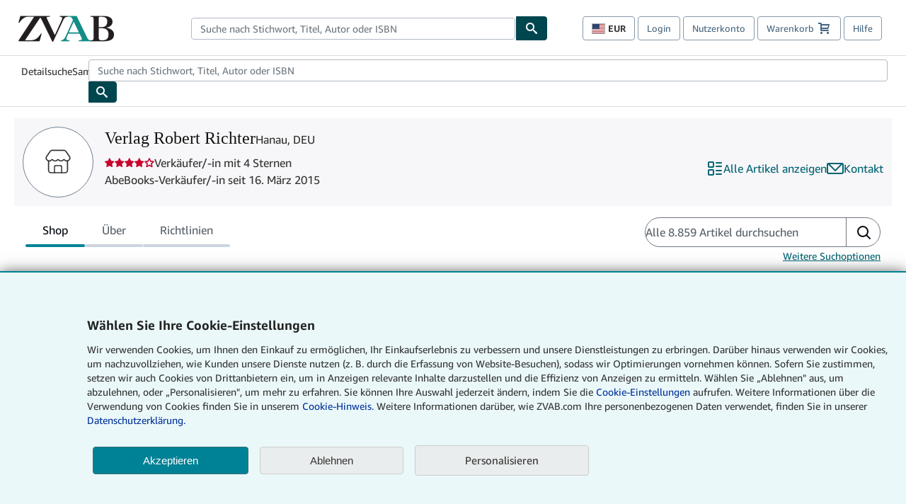

--- FILE ---
content_type: text/html; charset=utf-8
request_url: https://www.zvab.com/Verlag-Robert-Richter-Hanau/61570501/sf?cm_sp=snippet-_-srp1-_-sf2
body_size: 143266
content:
<!DOCTYPE html><html lang="de"><head><meta charSet="utf-8"/><meta name="viewport" content="width=device-width, initial-scale=1"/><link rel="stylesheet" href="https://assets.prod.abebookscdn.com/app/discovery/fe2269d7fcac5751f56412eecfb0ce65f1be9853/_next/static/css/6f4acb6225803f1d.css" data-precedence="next"/><link rel="stylesheet" href="https://assets.prod.abebookscdn.com/app/discovery/fe2269d7fcac5751f56412eecfb0ce65f1be9853/_next/static/css/35e6c96058eedd08.css" data-precedence="next"/><link rel="stylesheet" href="https://assets.prod.abebookscdn.com/app/discovery/fe2269d7fcac5751f56412eecfb0ce65f1be9853/_next/static/css/1466c99ff4c47a3a.css" data-precedence="next"/><link rel="stylesheet" href="https://assets.prod.abebookscdn.com/app/discovery/fe2269d7fcac5751f56412eecfb0ce65f1be9853/_next/static/css/fe36edff77dbdd9c.css" data-precedence="next"/><link rel="stylesheet" href="https://assets.prod.abebookscdn.com/app/discovery/fe2269d7fcac5751f56412eecfb0ce65f1be9853/_next/static/css/c584255a1877d9db.css" data-precedence="next"/><link rel="stylesheet" href="https://assets.prod.abebookscdn.com/app/discovery/fe2269d7fcac5751f56412eecfb0ce65f1be9853/_next/static/css/a8ac759edfff7d25.css" data-precedence="next"/><link rel="preload" as="script" fetchPriority="low" href="https://assets.prod.abebookscdn.com/app/discovery/fe2269d7fcac5751f56412eecfb0ce65f1be9853/_next/static/chunks/webpack-ae8670a079f9c350.js"/><script src="https://assets.prod.abebookscdn.com/app/discovery/fe2269d7fcac5751f56412eecfb0ce65f1be9853/_next/static/chunks/4bd1b696-409494caf8c83275.js" async=""></script><script src="https://assets.prod.abebookscdn.com/app/discovery/fe2269d7fcac5751f56412eecfb0ce65f1be9853/_next/static/chunks/531-1a8915b70cbbb0f7.js" async=""></script><script src="https://assets.prod.abebookscdn.com/app/discovery/fe2269d7fcac5751f56412eecfb0ce65f1be9853/_next/static/chunks/main-app-a7b0f65f7008d481.js" async=""></script><script src="https://assets.prod.abebookscdn.com/app/discovery/fe2269d7fcac5751f56412eecfb0ce65f1be9853/_next/static/chunks/107-7df98bb8a7e2e6f9.js" async=""></script><script src="https://assets.prod.abebookscdn.com/app/discovery/fe2269d7fcac5751f56412eecfb0ce65f1be9853/_next/static/chunks/81-585dd6626fde1795.js" async=""></script><script src="https://assets.prod.abebookscdn.com/app/discovery/fe2269d7fcac5751f56412eecfb0ce65f1be9853/_next/static/chunks/613-cd28a149ce806345.js" async=""></script><script src="https://assets.prod.abebookscdn.com/app/discovery/fe2269d7fcac5751f56412eecfb0ce65f1be9853/_next/static/chunks/410-763c114889d4a515.js" async=""></script><script src="https://assets.prod.abebookscdn.com/app/discovery/fe2269d7fcac5751f56412eecfb0ce65f1be9853/_next/static/chunks/app/global-error-33e725fe8b564bc8.js" async=""></script><script src="https://assets.prod.abebookscdn.com/app/discovery/fe2269d7fcac5751f56412eecfb0ce65f1be9853/_next/static/chunks/611-e4b053f1ea51531d.js" async=""></script><script src="https://assets.prod.abebookscdn.com/app/discovery/fe2269d7fcac5751f56412eecfb0ce65f1be9853/_next/static/chunks/625-3ca729eb579930b8.js" async=""></script><script src="https://assets.prod.abebookscdn.com/app/discovery/fe2269d7fcac5751f56412eecfb0ce65f1be9853/_next/static/chunks/app/discovery/storefront/%5BvendorId%5D/page-255ab3d3b26c47e3.js" async=""></script><script src="https://assets.prod.abebookscdn.com/app/discovery/fe2269d7fcac5751f56412eecfb0ce65f1be9853/_next/static/chunks/app/error-6b403448cfc4cd1d.js" async=""></script><script src="https://assets.prod.abebookscdn.com/app/discovery/fe2269d7fcac5751f56412eecfb0ce65f1be9853/_next/static/chunks/app/not-found-5a6bf8ba54a20e89.js" async=""></script><title>Verlag Robert Richter - ZVAB - Hanau, DEU</title><meta name="description" content="Verlag Robert Richter"/><meta name="dcterms.audience" content="global"/><meta name="dcterms.rightsHolder" content="1996 - 2026 AbeBooks, Inc."/><link rel="canonical" href="https://www.zvab.com/Verlag-Robert-Richter-Hanau/61570501/sf"/><meta name="format-detection" content="telephone=no"/><link rel="icon" href="https://www.zvab.com/favicon.ico"/><script data-test-id="global-init-data"> window['abebooks'] = window['abebooks'] || {}; window['abeDomain'] = 'https://www.zvab.com'; window['abeCDN'] = '//assets.prod.abebookscdn.com'; window['abeLang'] = { locale:'zvab',lang:'de' }; window['basketAction'] = 'd'; window['basketCount'] = ''; window['timerPix'] = { layout:'r', isMobile:'na', template: 'discovery' }; </script><script data-test-id="csa-init-data"> var csaData = { 'site': { 'Application': 'PROD:zvab.com', 'Events.Namespace': 'csa_other', 'ObfuscatedMarketplaceId': 'A3R2BD42ARQXJ5', 'Events.SushiEndpoint': 'https://unagi.amazon.com/1/events/com.amazon.csm.csa.prod', 'CacheDetection.RequestID': null, 'CacheDetection.Callback': null, 'LCP.elementDedup': 1, 'lob': '22' }, 'page': { 'pageType': 'discovery', 'subPageType': null, 'pageTypeId':  null  }, 'request': { 'requestId': '', 'sessionId': '' } } </script><script data-test-id="rum-script-config"> window.abebooks.awsRumConfig = { guestRoleArn: 'arn:aws:iam::767397890288:role/rum-app-monitor-unauthenticated-role', identityPoolId: 'us-east-1:f13a4d50-4dfe-4d56-aef3-a044e663246b', appMonitorId: 'd5963d9c-7f0b-4597-a56f-d590cace05cf', appVersion: 'AbeDiscoveryWeb-1.0', sessionSampleRate: 0.1, endpoint: 'https://dataplane.rum.us-east-1.amazonaws.com', region: 'us-east-1', pageId: 'discovery', pageTags: [ ] }; </script><script data-test-id="atf-header-preload">window["atfpayload"]="//assets.prod.abebookscdn.com/cdn/zvab/docs/CSS/global/base-0c37c024b2.css"</script><script data-test-id="script-react" src="//assets.prod.abebookscdn.com/cdn/zvab/scripts/vendor/react18.bundle-8d00f21452.js" defer=""></script><script data-test-id="script-utils" src="//assets.prod.abebookscdn.com/cdn/zvab/scripts/combined/global-utils-34978c2d62.js" defer=""></script><script data-test-id="script-analytics" src="//assets.prod.abebookscdn.com/cdn/zvab/scripts/digitaldata/analytics-c1d3ad1b5d.js" defer=""></script><script data-test-id="script-csa" src="//assets.prod.abebookscdn.com/cdn/zvab/scripts/combined/csa-d2548adc80.js" defer=""></script><script data-test-id="script-base" src="//assets.prod.abebookscdn.com/cdn/zvab/scripts/combined/global-base.v2-aeeab05675.js" defer=""></script><script data-test-id="script-toggle" src="//assets.prod.abebookscdn.com/cdn/zvab/scripts/sitenavtoggle-3061379d91.js" defer=""></script><script data-test-id="script-ie" src="//assets.prod.abebookscdn.com/cdn/zvab/scripts/vendor/ie-polyfill.bundle-59bcc8a001.js" defer=""></script><script data-test-id="script-search-suggest" src="//assets.prod.abebookscdn.com/cdn/zvab/scripts/components/searchautosuggest-eba45e873a.js" defer=""></script><script data-test-id="script-eventbus" src="//assets.prod.abebookscdn.com/cdn/zvab/scripts/components/eventbus-652c0b758f.js" defer=""></script><script data-test-id="script-bootstrap-native" src="//assets.prod.abebookscdn.com/cdn/zvab/scripts/bootstrap.native-8472ac070b.js" defer=""></script><script data-test-id="script-change-currency-modal" src="//assets.prod.abebookscdn.com/cdn/zvab/scripts/components/changecurrencymodalv2-c4155a7a98.js" defer=""></script><script data-test-id="script-consent" src="//assets.prod.abebookscdn.com/cdn/zvab/scripts/components/cookieconsentV2-75777d6009.js" defer=""></script><script data-test-id="script-shoppingpreferenceswidget" src="//assets.prod.abebookscdn.com/cdn/zvab/scripts/langs/shoppingpreferenceswidget-de-3db2a5eec8.js" defer=""></script><style data-test-id="global-css-inline">hr{display:block;border:0;border-top:1px solid #ccc;padding:0}abbr,address,article,aside,audio,b,blockquote,body,body div,caption,cite,code,dd,del,details,dfn,dl,dt,em,fieldset,figure,footer,form,h1,h2,h3,h4,h5,h6,header,html,i,iframe,img,ins,kbd,label,legend,li,mark,menu,nav,object,ol,p,pre,q,samp,section,small,span,strong,sub,summary,sup,time,ul,var,video{margin:0;padding:0;border:0;vertical-align:baseline}article,aside,details,figure,footer,header,nav,section,summary{display:block}a{margin:0;padding:0;vertical-align:baseline;background:0 0;text-decoration:none}blockquote,q{quotes:none}blockquote:after,blockquote:before,q{margin-bottom:25px}q:after,q:before{content:""}html.mobile{-webkit-text-size-adjust:100%;-ms-text-size-adjust:100%}embed,img,object{max-width:100%}button,input,select,textarea{margin:0}input[type=number]::-webkit-inner-spin-button,input[type=number]::-webkit-outer-spin-button{-webkit-appearance:none;margin:0}input[type=number]{-moz-appearance:textfield}@font-face{font-family:"Amazon Ember";font-display:swap;font-style:normal;font-weight:400;src:url(//assets.prod.abebookscdn.com/cdn/shared/fonts/ember/AmazonEmber_W_Rg.woff2) format("woff2"),url(//assets.prod.abebookscdn.com/cdn/shared/fonts/ember/AmazonEmber_W_Rg.woff) format("woff")}@font-face{font-family:"Amazon Ember";font-display:swap;font-style:normal;font-weight:700;src:url(//assets.prod.abebookscdn.com/cdn/shared/fonts/ember/AmazonEmber_W_Bd.woff2) format("woff2"),url(//assets.prod.abebookscdn.com/cdn/shared/fonts/ember/AmazonEmber_W_Bd.woff) format("woff")}@font-face{font-family:"Amazon Ember";font-display:swap;font-style:italic;font-weight:400;src:url(//assets.prod.abebookscdn.com/cdn/shared/fonts/ember/AmazonEmber_W_RgIt.woff2) format("woff2"),url(//assets.prod.abebookscdn.com/cdn/shared/fonts/ember/AmazonEmber_W_RgIt.woff) format("woff")}@font-face{font-family:"Bookerly Regular";font-display:swap;font-style:normal;font-weight:400;src:url(//assets.prod.abebookscdn.com/cdn/shared/fonts/ember/BookerlyLCD_W_Rg.woff2) format("woff2"),url(//assets.prod.abebookscdn.com/cdn/shared/fonts/ember/BookerlyLCD_W_Rg.woff) format("woff")}body{background:#efefef;color:#333!important;font-family:"Amazon Ember","Helvetica Neue",Helvetica,Arial,sans-serif;font-size:14px;line-height:1.428;letter-spacing:0;word-spacing:0;margin:0;padding:0;-webkit-text-size-adjust:100%}#a-page,#main-1{background:#fff}input{font-family:inherit}a:visited{color:#74008c}a:link{color:#039}a:hover{color:#039;text-decoration:underline}a:active{color:#c7002c}a.linkLike{cursor:pointer;color:#039}ol,ul{margin-top:0;margin-bottom:10px;padding-left:10px}ol ol,ol ul,ul ol,ul ul{margin-bottom:0}ol{list-style:decimal;margin-left:10px;padding-left:10px}li{margin-bottom:5px}p{line-height:1.45em;margin:0 0 1em}textarea{background:#fff}ol a,ul a{text-decoration:none}img{border:0}.h1,.h2,.h3,.h4,.h5,.h6,h1,h2,h3,h4,h5,h6{font-family:"Amazon Ember","Helvetica Neue",Helvetica,Arial,sans-serif;font-weight:700;line-height:1.25;color:inherit;margin-top:15px;margin-bottom:10px}.h1 .small,.h1 small,.h2 .small,.h2 small,.h3 .small,.h3 small,.h4 .small,.h4 small,.h5 .small,.h5 small,.h6 .small,.h6 small,h1 .small,h1 small,h2 .small,h2 small,h3 .small,h3 small,h4 .small,h4 small,h5 .small,h5 small,h6 .small,h6 small{font-weight:400;line-height:1;color:#697576}h1{color:#111;font-family:"Bookerly Regular","Helvetica Neue",Helvetica,Arial,sans-serif;font-size:20px;line-height:1.25;font-weight:400}h2{color:#222;font-size:18px;line-height:1.25;padding-bottom:4px}h3{color:#333;font-size:14px;margin-bottom:8px;margin-top:5px}h4{color:#333;font-size:14px;margin-bottom:8px;margin-top:8px}h5,h6{margin-bottom:5px;margin-top:5px}.h1 .small,.h1 small,.h2 .small,.h2 small,.h3 .small,.h3 small,h1 .small,h1 small,h2 .small,h2 small,h3 .small,h3 small{font-size:85%}.h4 .small,.h4 small,.h5 .small,.h5 small,.h6 .small,.h6 small,h4 .small,h4 small,h5 .small,h5 small,h6 .small,h6 small{font-size:75%}#logo{background-repeat:no-repeat;display:block;float:left;height:40px;overflow:hidden;white-space:nowrap;width:250px}.locale-com #logo{background-image:url(/cdn/shared/images/common/logos/abebooks-logo-com.png)}.locale-uk #logo{background-image:url(/cdn/shared/images/common/logos/abebooks-logo-uk.png)}.locale-de #logo{background-image:url(/cdn/shared/images/common/logos/abebooks-logo-de.png)}.locale-fr #logo{background-image:url(/cdn/shared/images/common/logos/abebooks-logo-fr.png)}.locale-it #logo{background-image:url(/cdn/shared/images/common/logos/abebooks-logo-it.png)}.locale-es #logo{background-image:url(/cdn/shared/images/common/logos/abebooks-logo-es.png)}.locale-zvab #logo{background-image:url(/cdn/shared/images/common/logos/zvab-logo.png)}@media screen and (max-width:875px){#logo{background-size:auto 28px;height:32px;max-width:320px;width:164px}}.cf:after,.cf:before,.clearfix:after,.clearfix:before{content:"";display:table}.cf:after,.clearfix:after{clear:both}.cf,.clearfix{zoom:1}.hidden{display:none!important;visibility:hidden!important}.invisible{visibility:hidden}.hide{display:none}.show{display:block!important}.pull-right,.right{float:right!important}.left,.pull-left{float:left!important}.block{display:block!important}.inline{display:inline!important}.inline-block{display:inline-block!important}.center-block{display:block;margin-left:auto;margin-right:auto}.clear-all{clear:both}.visible-xs-block{display:none!important}#container,#wrapper{position:relative;margin:0 auto}#container{background:#fff}.lg-centered{max-width:700px;margin:0 auto}.liquid-left,.liquid-right{display:flex;flex-flow:row}.liquid-fluid-col,.liquid-fluid-col-clean,.liquid-fluid-col-min{flex:1}.liquid-left .liquid-static-col{float:left}.liquid-left .liquid-fluid-col{border-left:1px solid #c1c1c1;box-shadow:inset 4px 0 5px -5px #c1c1c1}.liquid-right .liquid-static-col{float:right}.liquid-right .liquid-fluid-col{border-right:1px solid #c1c1c1;box-shadow:inset -4px 0 5px -5px #c1c1c1}.liquid-static-col{word-wrap:break-word}.liquid-fluid-col,.liquid-fluid-col-clean,.liquid-fluid-col-min{width:auto;overflow:hidden}.liquid-fluid-col,.liquid-fluid-col-clean{padding-left:20px;padding-right:20px}@media screen and (max-width:768px){.liquid-left,.liquid-right{display:block}.liquid-static-col{float:none!important;width:inherit!important}.liquid-fluid-col{overflow:visible!important;border:none!important;box-shadow:none!important}}#abe-header{background:none repeat scroll 0 0 #fff;padding:2px 0 0}.top-nav{padding:16px 5px}.top-nav .wrapper{max-width:1240px;margin:0 auto}.abenav-belt{display:flex;align-items:center}.abenav-belt-left{flex:none}.abenav-belt-fill{flex:auto}.abenav-belt-right{flex:none}ul#account-nav,ul#global-nav-links{list-style:none;margin:0;padding:0 10px}ul#account-nav li,ul#global-nav-links li{display:inline-block;margin:0}#account-nav{margin-right:0;text-align:right}#account-nav a,#account-nav button{border:1px solid #8799a9;background:0 0;font-family:inherit;border-radius:4px;color:#47667e;font-size:13px;font-weight:400;margin-right:4px;padding:8px 12px;position:relative;text-decoration:none;cursor:pointer;line-height:normal}#account-nav a:hover,#account-nav button:hover{border-color:#3d464e}#abe_prefs.loading{visibility:hidden}#abe_prefs.loaded #abe_prefs_curr,#abe_prefs.loaded #abe_prefs_shipdest{visibility:visible}#abe_prefs #abe_prefs_curr,#abe_prefs #abe_prefs_shipdest{visibility:hidden;display:inline-block}#abe_prefs #abe_prefs_curr{min-width:3.25ch;text-align:right;font-weight:700;color:#333}#abe_prefs #abe_prefs_shipdest{background-size:cover;background-position:50%;position:relative;display:inline-block;border:1px solid #aab7b8;margin:-1;box-sizing:content-box;width:1.333333em;line-height:1em}#abe_prefs #abe_prefs_shipdest::before{content:"\00A0"}#main{padding:0 10px 25px}.sr-only{position:absolute;width:1px;height:1px;margin:-1px;padding:0;overflow:hidden;clip:rect(0,0,0,0);border:0}#basket{padding-right:10px;position:relative;white-space:nowrap}#basket>.basket-icon{background-image:url(/cdn/shared/images/header/abe-sprite.png);background-position:-5px -223px;padding:1px 10px;margin-left:2px}@media not all,(min-resolution:192dpi){#basket>.basket-icon{background-image:url(/cdn/shared/images/header/basket.png);background-position:center center;background-repeat:no-repeat}}.bs-count{color:#fff;background-color:#c7002c;border-radius:4px;font-size:11px;position:absolute;top:-12px;right:-2px;display:inline-block;min-width:19px;line-height:1;vertical-align:middle;text-align:center;white-space:nowrap;padding:4px;box-shadow:1px 1px 3px rgba(1,1,1,.38);box-sizing:border-box}#main-navigation{border-bottom:1px solid #ddd;border-top:1px solid #ddd}#main-navigation .nav-wrapper{margin:0 auto;max-width:1240px}#global-nav-links{display:flex;justify-content:space-between;padding:0 10px}#global-nav-links a,#global-nav-links li{flex:none;font-size:14px;font-weight:500;color:#333;padding:12px 0 8px 0;text-decoration:none;margin-bottom:3px}#global-nav-links a:hover,#global-nav-links li:hover{color:#333;box-shadow:0 4px 0 #595959;transition:.25s ease-in-out}.mobile-close{border:medium none;cursor:pointer;font-size:12px;font-weight:400!important;padding:10px;text-align:center;text-transform:uppercase}#mobile-menu{display:none;background:0 0;border:none;height:30px;margin:5px 0 0 5px;padding:0 8px 0 5px;clear:left;cursor:pointer;float:left;color:inherit}#mobile-menu .icon-bar{background-color:#333;display:block;width:16px;height:2px;position:relative;top:8px;left:2px}#mobile-menu .icon-bar+.icon-bar{margin-top:2px}#mobile-menu .toggle-text{font-size:14px;padding:7px 8px 7px 22px;position:relative;top:-5px}.wrapper{width:100%;max-width:1240px;margin:0 auto}.abe-content{background-color:#fff;overflow:auto;width:100%;min-width:320px;max-width:1240px;margin:0 auto;-webkit-font-smoothing:antialiased;-moz-osx-font-smoothing:grayscale}#wrapper{background-color:#fff;width:100%;position:relative;margin:0 auto}#pageHeader{margin-bottom:16px}#pageHeader>h1{padding-left:10px!important}@media screen and (max-width:875px){.abenav-slideout{height:0;overflow:hidden}.abenav-slideout.toggled-on{border-bottom:1px solid #ddd;position:relative;z-index:999;height:auto}.top-nav{padding:10px 5px}#global-nav-links{flex-direction:column}.mobile-close{cursor:pointer}#abe-header .hidden-xs{display:none!important}#abe-header .visible-xs-block{display:block!important}#nav-mobile-search{display:inline!important}#abe-header{padding-top:0}#global-nav-links>a,#global-nav-links>li{padding:8px}#abe_prefs{font-size:12px!important;margin-right:3px;padding:6px!important;float:left;width:auto;border:none!important}#account-nav{font-size:12px;height:35px;display:block;padding:0;position:absolute;right:0;top:0;margin:16px 8px 0 0}#account-nav a{font-size:12px!important;margin-right:3px;padding:4px 8px!important;float:left;width:auto}#account-nav #basket{padding-right:2px;padding-left:4px!important}#account-nav #basket .deftext{display:none;padding-left:1px}#main-navigation{background-color:#fafafa;padding-right:6px}#main-navigation .nav-wrapper{background-color:#fafafa;margin-top:4px}#main-navigation a:hover{background-color:#eaeded;text-decoration:none;box-shadow:none}.to-top{background:rgba(0,0,0,0) url(/cdn/shared/images/header/to-top-arrow.png) no-repeat scroll center top;color:#333;display:block;font-size:10px;padding:17px 0 10px;text-align:center;text-transform:uppercase}.nav-bar{clear:both}#mobile-menu{display:block}ul#account-nav{margin:16px 8px 0 0}}@media (max-width:767px){.mobile #abe-header .hidden-xs{display:none!important}}@media (width > 875px){.locale-com #account-nav,.locale-uk #account-nav{min-width:350px}.locale-com #account-nav.--shopping-prefs,.locale-uk #account-nav.--shopping-prefs{min-width:430px}.locale-de #account-nav,.locale-zvab #account-nav{min-width:375px}.locale-de #account-nav.--shopping-prefs,.locale-zvab #account-nav.--shopping-prefs{min-width:455px}.locale-es #account-nav{min-width:379px}.locale-es #account-nav.--shopping-prefs{min-width:459px}.locale-it #account-nav{min-width:359px}.locale-it #account-nav.--shopping-prefs{min-width:439px}.locale-fr #account-nav{min-width:415px}.locale-fr #account-nav.--shopping-prefs{min-width:495px}}#header-searchbox-form{margin:0}.gnav-searchbox{padding:5px 40px 5px 0}.gnav-searchbox .gnav-searchbox-right{align-items:center;display:flex;float:right;width:auto}.gnav-searchbox .gnav-searchbox-left{align-items:center;display:flex;position:relative}.gnav-searchbox .gnav-searchbox-label{font-weight:400;margin-bottom:0}.gnav-searchbox .gnav-searchbox-field{flex:1;position:relative}.gnav-searchbox .gnav-searchbox-button{background:url(/cdn/shared/images/header/search.png) no-repeat center #00464f;border:1px solid #00464f;border-top-right-radius:4px;border-bottom-right-radius:4px;color:#fff;cursor:pointer;font-size:14px;height:34px;vertical-align:middle;width:44px}.gnav-searchbox .gnav-searchbox-button span{display:none}.gnav-searchbox .gnav-searchbox-options{border:1px solid #999;border-radius:4px;font-size:13px;height:34px;margin-right:3px}.gnav-searchbox .gnav-searchbox-input{border:1px solid #999;border-radius:4px 0 0 4px;box-sizing:border-box;height:34px;font-size:13px;font-family:inherit;padding:6px 35px 6px 12px;width:100%}.gnav-searchbox .gnav-searchbox-input[type=search]::-ms-clear{display:none}.gnav-searchbox .gnav-searchbox-input[type=search]::-webkit-search-cancel-button,.gnav-searchbox .gnav-searchbox-input[type=search]::-webkit-search-decoration,.gnav-searchbox .gnav-searchbox-input[type=search]::-webkit-search-results-button,.gnav-searchbox .gnav-searchbox-input[type=search]::-webkit-search-results-decoration{display:none}.gnav-searchbox .gnav-searchbox-advanced{font-weight:400;margin-left:10px;text-decoration:none}.gnav-searchbox-container-m{float:right;width:calc(100% - 100px)}.gnav-searchbox-m{padding:5px;display:flex;position:relative}.gnav-searchbox-m .gnav-searchbox-left-m{flex:1 0}.gnav-searchbox-m .gnav-searchbox-right-m{flex:0 0}.gnav-searchbox-m .gnav-searchbox-input-m{border:1px solid #999;border-radius:4px 0 0 4px;box-sizing:border-box;height:30px;font-size:13px;padding:6px 19px 6px 8px;width:100%}.gnav-searchbox-m .gnav-searchbox-input-m[type=search]::-ms-clear{display:none}.gnav-searchbox-m .gnav-searchbox-input-m[type=search]::-webkit-search-cancel-button,.gnav-searchbox-m .gnav-searchbox-input-m[type=search]::-webkit-search-decoration,.gnav-searchbox-m .gnav-searchbox-input-m[type=search]::-webkit-search-results-button,.gnav-searchbox-m .gnav-searchbox-input-m[type=search]::-webkit-search-results-decoration{display:none}.gnav-searchbox-m .gnav-searchbox-button-m{background:url(/cdn/shared/images/header/search.png) no-repeat 10px 6px #00464f;border:1px solid #00464f;border-top-right-radius:4px;border-bottom-right-radius:4px;font-size:13px;color:#fff;cursor:pointer;height:30px;vertical-align:middle;width:40px}.gnav-searchbox-m .gnav-searchbox-button-m span{display:none}.far{font-weight:900;-moz-osx-font-smoothing:grayscale;-webkit-font-smoothing:antialiased;display:inline-block;font-style:normal;font-variant:normal;text-rendering:auto;line-height:1}.fa-times:before{content:"\2715"}@media (width <= 875px){#header-searchbox-form{display:none}}@media (width > 875px){.gnav-searchbox-container-m{display:none}}.nst-component .nst-content{box-sizing:border-box;overflow:hidden;-webkit-transition:max-height ease-out .2s;transition:max-height ease-out .2s;padding-top:0;padding-bottom:0}.nst-component .nst-content>.s-toggle{-webkit-transition:-webkit-transform .2s;transition:-webkit-transform .2s;transition:transform .2s;transition:transform .2s,-webkit-transform .2s}.nst-component.nst-is-expanding .nst-content{-webkit-transform:translateY(-10px);transform:translateY(-10px)}.nst-component.nst-is-expanding .nst-content>.s-toggle{-webkit-transform:translateY(10px);transform:translateY(10px)}.nst-component.nst-is-expanded .nst-content>.s-toggle{-webkit-transition:none;transition:none}.nst-component.nst-is-collapsing .nst-content>.s-toggle{-webkit-transform:translateY(-10px);transform:translateY(-10px)}.nst-component.nst-is-collapsed .nst-content{display:none}.nst-fix-safari-bug{-webkit-transition:none!important;transition:none!important}#breadcrumbs{margin:12px 0 16px}#breadcrumb-trail>a,.breadcrumb{white-space:nowrap;overflow:hidden;text-overflow:ellipsis;vertical-align:middle;display:inline-block;font-size:.875rem}.breadcrumb+.breadcrumb:before{content:"";background-image:url("data:image/svg+xml,%3csvg width='6' height='10' xmlns='http://www.w3.org/2000/svg'%3e%3cpath d='M1 9l4-4-4-4' stroke='%23B1BAC3' stroke-width='2' fill='none' fill-rule='evenodd' stroke-linecap='round' stroke-linejoin='round'/%3e%3c/svg%3e");background-position:center center;background-repeat:no-repeat;width:24px;height:10px;display:inline-block}.breadcrumb-long{max-width:500px}@media screen and (max-width:1100px){.breadcrumb-long{max-width:400px}}@media screen and (max-width:980px){.breadcrumb-long{max-width:250px}}@media screen and (max-width:920px){.breadcrumb-long{max-width:225px}}@media screen and (max-width:880px){.breadcrumb-long{max-width:200px}}@media screen and (max-width:845px){.breadcrumb-long{max-width:175px}}@media screen and (max-width:810px){.breadcrumb-long{max-width:155px}}@media screen and (max-width:767px){.breadcrumb-long{max-width:290px}}@media screen and (max-width:650px){.breadcrumb-long{max-width:185px}}@media screen and (max-width:495px){.breadcrumb-long{max-width:90px}}.breadcrumb-short{max-width:145px}@media screen and (max-width:810px){.breadcrumb-short{max-width:135px}}@media screen and (max-width:767px){.breadcrumb-short{max-width:145px}}@media screen and (max-width:650px){.breadcrumb-short{max-width:95px}}@media screen and (max-width:495px){.breadcrumb-short{max-width:48px}}iframe.breadcrumbs{height:57px}.skip-link{position:absolute;z-index:-1000;border:5px solid #fff}.skip-link:active,.skip-link:focus{background-color:#fff;margin-top:10px;margin-left:10px;z-index:1000;text-decoration:underline}.abe-auto-suggest-container{position:relative;width:100%}.abe-auto-suggest-container .react-autosuggest__container{position:relative}.abe-auto-suggest-container .react-autosuggest__input{display:block;width:100%;height:34px;padding:6px 28px 6px 12px;font-size:14px;line-height:1.42857;color:#555;background-color:#fff;background-image:none;border:1px solid #ccc;border-radius:4px;-webkit-box-shadow:inset 0 1px 1px rgba(0,0,0,.075);box-shadow:inset 0 1px 1px rgba(0,0,0,.075);-webkit-transition:border-color ease-in-out .15s,box-shadow ease-in-out .15s;-o-transition:border-color ease-in-out .15s,box-shadow ease-in-out .15s;transition:border-color ease-in-out .15s,box-shadow ease-in-out .15s}.abe-auto-suggest-container .react-autosuggest__input:focus{outline:2px solid #0085b3}.abe-auto-suggest-container .react-autosuggest__input::-moz-placeholder{color:#999;opacity:1}.abe-auto-suggest-container .react-autosuggest__input:-ms-input-placeholder{color:#999}.abe-auto-suggest-container .react-autosuggest__input::-webkit-input-placeholder{color:#999}.abe-auto-suggest-container .react-autosuggest__input::-ms-clear{display:none}.abe-auto-suggest-container .react-autosuggest__input::-webkit-search-cancel-button{display:none}.abe-auto-suggest-container .react-autosuggest__input--open{border-bottom-left-radius:0;border-bottom-right-radius:0}.abe-auto-suggest-container .react-autosuggest__input[disabled]{background-color:#eee}.abe-auto-suggest-container .react-autosuggest__suggestions-container{display:none}.abe-auto-suggest-container .react-autosuggest__suggestions-container--open{display:block;position:absolute;width:100%;border:1px solid #ccc;background-color:#fff;border-bottom-left-radius:4px;border-bottom-right-radius:4px;max-height:400px;overflow-y:auto;z-index:10000}.abe-auto-suggest-container .react-autosuggest__suggestions-list{margin:0;padding:0;list-style-type:none}.abe-auto-suggest-container .react-autosuggest__suggestion{cursor:pointer;font-size:15px;margin-bottom:0;padding:5px 0 10px 10px}.abe-auto-suggest-container .react-autosuggest__suggestion--highlighted{background-color:#eaeded}.abe-auto-suggest-container .react-autosuggest__clear{color:#555;cursor:pointer;font-size:15px;border:0;background:0 0;padding:8px;position:absolute}@media screen and (width > 875px){.abe-auto-suggest-container .react-autosuggest__clear{right:5px;top:0}}@media screen and (width <= 875px){.abe-auto-suggest-container .react-autosuggest__clear{right:0;top:-1px}}.close{float:right;font-size:21px;font-weight:700;line-height:1;color:#000;text-shadow:0 1px 0 #fff;opacity:.2}.close:focus,.close:hover{color:#000;text-decoration:none;cursor:pointer;opacity:.5}button.close{padding:0;cursor:pointer;background:0 0;border:0;-webkit-appearance:none}body.modal-open{overflow:hidden}.modal-backdrop{position:fixed;top:0;right:0;bottom:0;left:0;z-index:1040;background-color:#000;opacity:.5}.change-shopping-preferences-modal{display:none;overflow:auto;overflow-y:scroll;position:fixed;top:0;right:0;bottom:0;left:0;z-index:1050;-webkit-overflow-scrolling:touch;outline:0;padding:10px}.change-shopping-preferences-modal.show{display:block}.change-shopping-preferences-modal .modal-dialog{position:relative;width:auto;margin:10px;max-width:600px}.change-shopping-preferences-modal .modal-content{background-color:#fff;border-radius:6px;-webkit-box-shadow:0 3px 9px rgba(0,0,0,.5);box-shadow:0 3px 9px rgba(0,0,0,.5);background-clip:padding-box;outline:0;top:100px;position:static;display:flex;flex-direction:column;max-height:calc(100vh - 60px)}@media (max-width:767px){.change-shopping-preferences-modal .modal-content{border:none;border-radius:2px}}.change-shopping-preferences-modal .modal-header{padding:15px;border-bottom:1px solid #e5e5e5;min-height:16.428571429px;flex:0 0 auto}.change-shopping-preferences-modal .modal-header .close{margin-top:-2px}.change-shopping-preferences-modal .modal-title{margin:0;line-height:1.428571429}.change-shopping-preferences-modal .modal-body{position:relative;padding:15px;flex:1;overflow:auto}@media (min-width:768px){.change-shopping-preferences-modal .modal-dialog{width:600px;margin:30px auto}.change-shopping-preferences-modal .modal-content{-webkit-box-shadow:0 5px 15px rgba(0,0,0,.5);box-shadow:0 5px 15px rgba(0,0,0,.5)}}.change-shopping-preferences-modal .description{color:#333;font-size:1em;margin-bottom:8px}.change-shopping-preferences-modal .currency-help-link{color:#039}.change-shopping-preferences-modal .form-group{visibility:hidden;padding-inline:8px;display:flex;flex-flow:column nowrap;gap:8px}.change-shopping-preferences-modal .form-group label{font-weight:400}.change-shopping-preferences-modal .form-group .--hidden{display:none}.change-shopping-preferences-modal .selector-container .currency-selector,.change-shopping-preferences-modal .selector-container .shipping-destination-selector{cursor:pointer}.change-shopping-preferences-modal .non-supported-currency-warning{background-color:#efefef;display:inline-flex;align-items:start;padding:16px;border:1px solid #b1bac3;border-radius:4px;margin-bottom:16px}.change-shopping-preferences-modal .non-supported-currency-warning .currency-message-icon{width:24px;height:24px;margin-right:16px;flex:0 0 auto}.change-shopping-preferences-modal .non-supported-currency-warning .currency-warning-text{margin:0}.change-shopping-preferences-modal .disclaimer{font-size:.875em;display:inline-flex;gap:8px;align-items:start;margin-bottom:8px}.change-shopping-preferences-modal .disclaimer .disclaimer-text{margin:0}.change-shopping-preferences-modal .disclaimer .disclaimer-icon{display:none;background-repeat:no-repeat;width:16px;height:16px;margin-top:2px;flex:0 0 auto}.change-shopping-preferences-modal .modal-body-overlay{visibility:visible;position:absolute;inset:16px 8px;background:#f1f1f1;border-radius:4px;display:flex;flex-flow:column nowrap;justify-content:center;align-items:center}.change-shopping-preferences-modal .modal-body-overlay .modal-loading-status{display:flex;flex-flow:row nowrap;align-items:center;gap:8px}@media (min-width:480px){.change-shopping-preferences-modal .disclaimer,.change-shopping-preferences-modal .selector-container{margin-inline-end:32px}}@media (min-width:480px){.change-shopping-preferences-modal .selector-container{max-width:380px}}.change-shopping-preferences-modal #shopping-preferences-error-alert{display:none;margin:0 0 16px 0}.change-shopping-preferences-modal #shopping-preferences-overlay-saved-message,.change-shopping-preferences-modal #shopping-preferences-overlay-saving-message{display:none;margin:0}.change-shopping-preferences-modal #shopping-preferences-overlay-initializing-message{display:block;margin:0}.change-shopping-preferences-modal #shopping-preferences-overlay-loading-icon,.change-shopping-preferences-modal #shopping-preferences-overlay-saved-icon{width:24px}.change-shopping-preferences-modal #shopping-preferences-overlay-saved-icon{display:none}.change-shopping-preferences-modal .modal-btn{font-family:"Amazon Ember","Helvetica Neue",Helvetica,Arial,sans-serif;font-size:1rem;font-weight:400;line-height:1.5rem;text-align:inherit;appearance:none;margin-block:0;margin-inline:0;cursor:pointer;display:inline-flex;flex-direction:row;align-items:center;justify-content:center;box-sizing:border-box;outline:0;height:40px;padding:0 16px;transition:color .1s ease 0s,background-color .1s ease 0s,border-color .1s ease 0s;border-radius:22px;white-space:nowrap;position:relative;z-index:0}.change-shopping-preferences-modal .modal-btn:focus{outline-offset:2px;outline:2px solid #008296}.change-shopping-preferences-modal .modal-btn{font-size:1em;border-radius:4px;width:120px;height:36px}.change-shopping-preferences-modal .cancel-btn{border:1px solid #c9d4d7}.change-shopping-preferences-modal .cancel-btn:active,.change-shopping-preferences-modal .cancel-btn:hover{background-color:#b1bac3}.change-shopping-preferences-modal .save-btn{margin-left:8px;color:#fff;background-color:#008296;border:0}.change-shopping-preferences-modal .save-btn:active,.change-shopping-preferences-modal .save-btn:hover{background-color:#004f6c}.change-shopping-preferences-modal .modal-footer{padding:15px;text-align:right;border-top:1px solid #e5e5e5;flex:0 0 auto}.change-shopping-preferences-modal .modal-footer:after,.change-shopping-preferences-modal .modal-footer:before{content:" ";display:table}.change-shopping-preferences-modal .modal-footer:after{clear:both}.change-shopping-preferences-modal .modal-footer .btn+.btn{margin-bottom:0;margin-left:5px}.change-shopping-preferences-modal .modal-footer .btn-group .btn+.btn{margin-left:-1px}.change-shopping-preferences-modal .modal-footer .btn-block+.btn-block{margin-left:0}.change-shopping-preferences-modal.--error .modal-body-overlay,.change-shopping-preferences-modal.--initialized .modal-body-overlay{visibility:hidden}.change-shopping-preferences-modal.--error .form-group,.change-shopping-preferences-modal.--initialized .form-group{visibility:visible}.change-shopping-preferences-modal.--saved .modal-body-overlay,.change-shopping-preferences-modal.--saving .modal-body-overlay{visibility:visible}.change-shopping-preferences-modal.--saved .form-group,.change-shopping-preferences-modal.--saving .form-group{visibility:hidden}.change-shopping-preferences-modal.--saved #shopping-preferences-overlay-loading-icon,.change-shopping-preferences-modal.--saving #shopping-preferences-overlay-loading-icon{display:none}.change-shopping-preferences-modal.--error #shopping-preferences-overlay-initializing-message,.change-shopping-preferences-modal.--initialized #shopping-preferences-overlay-initializing-message,.change-shopping-preferences-modal.--saved #shopping-preferences-overlay-initializing-message,.change-shopping-preferences-modal.--saving #shopping-preferences-overlay-initializing-message{display:none}.change-shopping-preferences-modal.--error #shopping-preferences-error-alert{display:block}.change-shopping-preferences-modal.--saving #shopping-preferences-overlay-loading-icon,.change-shopping-preferences-modal.--saving #shopping-preferences-overlay-saving-message{display:block}.change-shopping-preferences-modal.--saving .modal-footer button,.change-shopping-preferences-modal.--saving .modal-header button{pointer-events:none}.change-shopping-preferences-modal.--saving .modal-footer button{opacity:.5}.change-shopping-preferences-modal.--saved #shopping-preferences-overlay-saved-icon,.change-shopping-preferences-modal.--saved #shopping-preferences-overlay-saved-message{display:block}.change-shopping-preferences-modal.--saved .modal-footer .save-btn{pointer-events:none;opacity:.5}.shopping-preferences-modal-trigger{padding:0;cursor:pointer;border-top:0;border-left:0;border-right:0}.shopping-preferences-modal-trigger.mrdn-link-tertiary{border-color:unset}#shopping-preferences-non-supported-currency-optgroup.--disabled{display:none}#shopping-preferences-non-supported-currency-optgroup.--disabled option{display:none}.form-control{display:block;width:100%;padding:6px 12px;font-size:14px;line-height:1.428571429;color:rgb(85.425,85.425,85.425);background-color:#fff;background-image:none;border:1px solid #ccc;border-radius:4px;transition:border-color ease-in-out .15s,box-shadow ease-in-out .15s;height:34px}.form-control:focus{outline:2px solid #0085b3}.form-control{-webkit-box-shadow:inset 0 1px 1px rgba(0,0,0,.075);box-shadow:inset 0 1px 1px rgba(0,0,0,.075)}.form-control::-moz-placeholder{color:#999;opacity:1}.form-control:-ms-input-placeholder{color:#999}.form-control::-webkit-input-placeholder{color:#999}.form-control[disabled],.form-control[readonly],fieldset[disabled] .form-control{cursor:not-allowed;background-color:rgb(238.425,238.425,238.425);opacity:1}.deprecation{background-color:#ffb952;font-size:16px;padding:16px 0}.deprecation>.wrapper{padding-left:62px;background:url(/cdn/shared/images/Shared/css/ie11.svg) top left no-repeat}.deprecation>.wrapper>p{margin:0}.deprecation>.wrapper>p>span{display:block}@media screen and (max-width:875px){.deprecation{padding:12px 10px;font-size:14px}.deprecation>.wrapper{background-size:37px 40px;padding-left:50px}.deprecation>.wrapper>p>span{display:inline}}#notifications{position:fixed;width:320px;bottom:10px;right:10px;z-index:9999999}.msg-body,.msg-title{padding-left:42px;position:relative}.msg-title{font-weight:500;position:relative}.msg-title>p{overflow:hidden;text-overflow:ellipsis;white-space:nowrap;max-width:230px;margin:0;padding-top:10px;padding-bottom:10px}.msg-title+.msg-body-leg>div,.msg-title+.msg-body>div{margin-top:-10px}.msg-body,.msg-body-leg{overflow:hidden;padding-right:10px}.msg-body-leg>div.closed{display:none;visibility:hidden}.msg-body-leg>div.opened{display:block;visibility:visible}.msg-body>div{padding-top:10px;-webkit-transition:-webkit-transform .3s ease;-moz-transition:-moz-transform .3s ease;-ms-transition:-ms-transform .3s ease;transition:transform .3s ease;will-change:transform}.msg-body>div.opened{-webkit-transform:translate(0,0);-moz-transform:translate(0,0);-ms-transform:translate(0,0);transform:translate(0,0)}.msg-body>div.closed{position:absolute;-webkit-transform:translate(0,-100%);-moz-transform:translate(0,-100%);-ms-transform:translate(0,-100%);transform:translate(0,-100%)}.msg-body>p{margin-bottom:5px}.msg-body>p:first-child{padding-top:10px}.msg-more{font-weight:400;font-size:12px;position:absolute;right:10px;top:50%;transform:translateY(-50%);-webkit-transform:translateY(-50%);cursor:pointer}.msg-more:hover{text-decoration:none}.not-container{position:relative;font-size:13px;margin-bottom:5px;background-repeat:no-repeat;background-size:22px 22px;background-position:10px 10px;-webkit-box-shadow:0 0 10px 1px rgba(0,0,0,.2);-moz-box-shadow:0 0 10px 1px rgba(0,0,0,.2);box-shadow:0 0 10px 1px rgba(0,0,0,.2)}.not-container>p{margin:0}.level-warn{background-image:url(/cdn/shared/images/common/icons/icon_warning.png);border:1px solid #d32236;background-color:#fce8f3}.level-info{background-image:url(/cdn/shared/images/common/icons/icon_info.png);border:1px solid #388aab;background-color:#f7fcfc}#abe-gdpr{background:#f5f9fa}#abe-gdpr>div{font-size:13px;line-height:1.25;margin:0 auto;min-width:320px;max-width:1240px;text-align:left;padding:13px 40px 13px 10px;position:relative}.gdpr-close{cursor:pointer;position:absolute;line-height:1;right:10px;top:50%;transform:translateY(-50%);-webkit-transform:translateY(-50%)}#mobileBanner{left:0;position:absolute;top:-40px;font-size:20px;padding:0 10px 10px;width:98%}#mobileBanner .close{font-size:1.25em}.m-portrait{top:-65px!important;font-size:35px!important}.m-portrait .r-toggle:before{width:45px!important;height:45px!important;margin-top:5px!important}.m-portrait #mv-off:before{background-position:0 -45px}.viewport-p{margin-top:75px!important}.m-landscape{top:-50px!important;font-size:25px!important;padding:0 10px!important}.m-landscape .r-toggle:before{width:35px!important;height:35px!important}.m-landscape #mv-off:before{background-position:0 -35px}.viewport-l{margin-top:65px!important}.viewport{margin-top:55px!important}.r-toggle{display:inline-block;font-weight:700;text-decoration:none}#mv-on{color:#039!important;text-decoration:underline}#mv-none{display:none;font-size:.8em;padding-top:5px}#mobileBanner-link{font-family:Arial;font-size:1.3em;font-weight:700;text-decoration:none}.mobileBanner-message{font-family:Arial;font-size:1.3em}#mobileBanner-message-box{margin-top:3px}.mobile-nav-bg{background-color:#40505e;background:linear-gradient(to bottom,#586571,#40505e);border-bottom-color:#33373a;border-top-color:#33373a}.new-here{background:#c9d4d7;width:100%;position:absolute;padding:10px;top:0;left:0}.hero-notification{border:1px solid #b9dde1;background-color:#fafafa;position:relative}.hero-notification::before{content:" ";background-image:url(/cdn/shared/images/common/icons/icon_info.png);background-size:36px 36px;height:36px;width:36px;position:absolute;top:20px;left:20px}.hero-notification>.body{padding:20px 20px 20px 70px}footer{background-color:#f5f9fa;line-height:1.428}#footer-container{font-size:12px}#footer-container{position:relative;margin:0 auto 0 auto;max-width:1240px}#footer-container h4{font-size:14px;line-height:1.428;margin:5px 0 8px;padding:0;text-shadow:none}.footer-col{float:left;margin-right:2.5%;padding-top:5px;width:16%}#footer-abebooks-subs>ul,#footer-companies>ul,.footer-col>ul{margin:0;list-style:none;padding:0}#footer-abebooks-subs>ul>li,#footer-companies>ul>li,.footer-col>ul>li{margin:0 0 5px;list-style:none}#footer-companies-list li{display:inline-block;padding-left:5px;padding-right:5px}#footer-legal{margin:auto;max-width:880px;text-align:center;color:#555;line-height:140%;font-size:12px;padding-bottom:16px}#site-links{margin-bottom:40px;padding-left:90px}#site-links a{color:#47667e;display:block;font-size:12px;padding:5px 0}#footer-companies{margin-top:35px;text-align:center}#footer-companies a{color:#47667e;padding:0 12px}#footer-abebooks-subs{margin:10px 0 30px 0;text-align:center}#footer-abebooks-subs a{color:#47667e}#footer-abebooks-subs span{color:#555!important;font-size:12px}@media screen and (max-width:1125px){#footer-container{width:inherit}}#mobile-footer-companies{display:none}.footer-site-toggle{display:none}.desc-block{color:#8c8c8c!important;display:block;font-size:11px;padding-left:0}#footer-abebooks-subs,#footer-companies{display:block}a.to-top{color:#333;display:block;font-size:14px;padding:30px 0 10px;text-align:center;background:transparent no-repeat scroll center top url(/cdn/shared/images/header/to-top-arrow.png);background-position:50% 15px;margin:0 0 15px}@media screen and (max-width:875px){.to-top{font-size:12px}.footer-site-toggle{display:block;margin-bottom:10px;margin-top:5px;text-align:center}.footer-logo{display:none}.search-entry{clear:left}#mobile-footer{display:block!important;width:100%!important}#site-links{border:1px solid #ddd;border-radius:4px;margin-bottom:10px!important;padding-left:0!important}#site-links div{float:none;width:100%}#site-links h4{background:url(/cdn/shared/images/header/footer-toggle-down.png) right 10px top -1px no-repeat scroll transparent;border-bottom:1px solid #ddd;color:#039;font-size:12px!important;font-weight:700;margin-bottom:0!important;padding:0 5px 10px 15px!important;position:relative}#site-links h4.active{background:url(/cdn/shared/images/header/footer-toggle-up.png) right 10px top -1px no-repeat scroll transparent;border-bottom:1px solid #ddd!important;display:block}#site-links h4.last{border-bottom:none}#site-links a{border-bottom:1px solid #ddd;color:#039!important;padding:10px 15px}#site-links ul{margin-bottom:0!important}#site-links li{background:#fff;margin-bottom:0!important}#site-links ul:after,#site-links ul:before{content:"";display:table}#site-links ul:after{clear:both}#site-links ul{zoom:1}.footer-col{border-top:none}#mobile-footer-companies{display:block}#footer-about-header,#footer-help-header,#footer-sell-header,#footer-shop-header,#footer-social-header,#mobile-footer-companies-header{cursor:pointer}#footer-container{padding:0 10px 20px 10px}#footer-abebooks-subs,#footer-companies{display:none}}@media screen and (max-width:475px){#site-links li{float:none;width:auto}}*,:after,:before{-webkit-box-sizing:border-box;-moz-box-sizing:border-box;box-sizing:border-box}.btn-default{color:#333!important}.text-center{text-align:center}.price{color:#c7002c;font-weight:700}</style><script src="https://assets.prod.abebookscdn.com/app/discovery/fe2269d7fcac5751f56412eecfb0ce65f1be9853/_next/static/chunks/polyfills-42372ed130431b0a.js" noModule=""></script></head><body class="BaseLayout_body__VQJ1Y"><div hidden=""><!--$--><!--/$--></div><div><header id="abe-top" data-test-id="header" role="banner" class="locale-zvab"> <div id="abe-gdpr-banner"></div>  <a id="skip-main-nav-link" class="skip-link" href="#content-main" >Zum Hauptinhalt</a> <div id="abe-header"> <div class="top-nav"> <div class="wrapper cf abenav-belt"> <div class="abenav-belt-left"> <a id="logo" href="/"> <span class="sr-only">ZVAB.com</span> </a> </div> <div class="abenav-belt-fill"> <form id="header-searchbox-form" method="post" action="/servlet/SearchResults" name="quickSearch_B" role="search" accept-charset="ISO-8859-1"> <input type="hidden" value="t" name="sts" /> <input type="hidden" value="on" name="searchprefs" /> <input name="ds" value="20" type="hidden" /> <fieldset class="gnav-searchbox"> <div class="gnav-searchbox-left"> <div class="gnav-searchbox-field"> <input class="gnav-searchbox-input" id="header-searchbox-input" type="text" maxlength="100" name="kn" aria-label="Bücher suchen" spellcheck="false" /> <div class="search-auto-suggest-mount" data-id="header-searchbox-input" data-name="kn" data-replace-id="header-searchbox-input" data-class-name="gnav-searchbox-input" data-auto-submit="true" data-placeholder="Suche nach Stichwort, Titel, Autor oder ISBN"></div> </div> <div class="gnav-searchbox-right"> <button class="gnav-searchbox-button" id="header-searchbox-button" type="submit" aria-label="Buch finden"><span>Suchen</span></button> </div> </div> </fieldset> </form> </div> <div class="abenav-belt-right"> <ul id="account-nav" class="cf --shopping-prefs" ><li> <button id="abe_prefs" class="loading"> <span id="abe_prefs_shipdest" aria-hidden="true"></span> <span id="abe_prefs_curr" aria-hidden="true"></span> <span id="abe_prefs_description" class="sr-only">Seite der Einkaufseinstellungen.</span> </button> </li><li><a id="sign-on" href="/servlet/LoginDirector">Login</a></li><li><a id="my-account" class="hidden-xs" href="/servlet/MembersMenuPL">Nutzerkonto</a></li><li><a id="basket" href="/servlet/ShopBasketPL"><span class="deftext">Warenkorb</span><span class="basket-icon">&nbsp;</span><span id="bskc" class="hide"></span></a></li><li><a id="help" class="hidden-xs" href="https://kundenservice.zvab.com/s/?language=de">Hilfe</a></li></ul> </div> </div> </div> <div id="main-navigation"> <div class="wrapper"> <nav class="cf"> <button id="mobile-menu" aria-controls="nav-wrapper" aria-expanded="false" type="button" aria-label="Hauptmenü öffnen"> <span class="icon-bar"></span> <span class="icon-bar"></span> <span class="icon-bar"></span> <span class="toggle-text">Menü</span> </button> <div id="header-searchbox-container-m" class="gnav-searchbox-container-m"> <form id="header-searchbox-form-m" method="post" action="/servlet/SearchResults" name="nav-mobile-search" accept-charset="ISO-8859-1"> <input type="hidden" value="t" name="sts" /> <input type="hidden" value="on" name="searchprefs" /> <fieldset class="gnav-searchbox-m"> <div class="gnav-searchbox-left-m"> <input id="header-searchbox-input-m" class="gnav-searchbox-input-m" type="text" maxlength="100" name="kn" aria-label="Auf AbeBooks suchen" placeholder="" spellcheck="false" /> <div class="search-auto-suggest-mount" data-id="header-searchbox-input-m" data-name="kn" data-replace-id="header-searchbox-input-m" data-class-name="gnav-searchbox-input-m" data-placeholder="Auf AbeBooks suchen" data-auto-submit="true"></div> </div> <div class="gnav-searchbox-right-m"> <button id="header-searchbox-button-m" class="gnav-searchbox-button-m" type="submit" aria-label="Buch finden"><span>Buch finden</span></button> </div> </fieldset> </form> </div> <div class="nav-bar cf"> <div id="nav-wrapper" class="nav-wrapper cf abenav-slideout" tabindex="-1" aria-label="Hauptmenü"> <ul id="global-nav-links" > <li id="mobile-menu-account" class="visible-xs-block"><a href="/servlet/MembersMenuPL">Nutzerkonto</a></li> <li id="mobile-menu-orders" class="visible-xs-block"><a href="/servlet/BuyerOrderTrackPL">Meine Bestellungen</a></li> <li id="mobile-menu-signon" class="visible-xs-block"><a href="/servlet/SignOff?ph=2">Logout</a></li> <li id="search-entry" class="search-entry"><a href="/servlet/SearchEntry" title="Suchen Sie in Millionen von Artikeln">Detailsuche</a></li> <li id="collections-link" class="collections-link"><a href="/sammlungen/" title="Stöbern Sie nach Büchern, Kunst &amp; Sammlerstücken">Sammlungen</a></li> <li id="rare-books" ><a href="/buecher-sammeln/" title="Entdecken Sie antiquarische und seltene Bücher">Bücher sammeln</a></li> <li id="hdr-nbc" ><a href="/sammlerstuecke/">Kunst &amp; Sammlerstücke</a></li> <li id="hdr-sellers" ><a href="/servlet/BookstoreSearch" title="Suchen Sie nach ZVAB-Antiquaren">Antiquariate finden</a></li> <li id="hdr-sell" ><a href="/buecher-verkaufen.shtml" title="Melden Sie sich als Verkäufer an">Verkäufer werden</a></li> <li id="mobile-menu-help" class="visible-xs-block"><a href="https://kundenservice.zvab.com/s/?language=de">Hilfe</a></li> <li id="mobile-menu-close" class="visible-xs-block text-center mobile-close"><a href="javascript:void(0)" aria-controls="nav-wrapper" aria-expanded="true" role="button" tabindex="0"><span>SCHLIESSEN</span></a></li> </ul> </div> </div> </nav> </div> </div> </div>  </header></div><main id="content-main" class="abe-content" data-test-id="main" data-cy="main"><div class="Header_root__8VFTp" data-test-id="sf-header"><div class="Header_sellerAvatarContainer__55lc0"><span class="VersoIcon Icon-root_A8iJ4 SellerAvatar_root__hx2G4 SellerAvatar_placeholder__Kcdlq" aria-label="Avatar von Verlag Robert Richter"><svg xmlns="http://www.w3.org/2000/svg" width="24" height="24" viewBox="0 0 24 24" fill="none" stroke="currentColor" stroke-width="2" stroke-linecap="round" stroke-linejoin="round" class="lucide lucide-store-icon lucide-store"><path d="M15 21v-5a1 1 0 0 0-1-1h-4a1 1 0 0 0-1 1v5"></path><path d="M17.774 10.31a1.12 1.12 0 0 0-1.549 0 2.5 2.5 0 0 1-3.451 0 1.12 1.12 0 0 0-1.548 0 2.5 2.5 0 0 1-3.452 0 1.12 1.12 0 0 0-1.549 0 2.5 2.5 0 0 1-3.77-3.248l2.889-4.184A2 2 0 0 1 7 2h10a2 2 0 0 1 1.653.873l2.895 4.192a2.5 2.5 0 0 1-3.774 3.244"></path><path d="M4 10.95V19a2 2 0 0 0 2 2h12a2 2 0 0 0 2-2v-8.05"></path></svg></span></div><div style="--alignItems:baseline;--flexDirection:column;--flexWrap:wrap;--gap:var(--s200)" class="VersoFlex Flex-root_EhCXF Header_nameAndAssociations__9ePXG"><h1 class="VersoTypography Typography-root_U-oiq VersoHeading Header_sellerName___ph8j Typography-type-scale-h400_vKnkB Typography-variant-displayBase_l3sD6" data-test-id="sf-name">Verlag Robert Richter</h1><p class="VersoTypography Typography-root_U-oiq Header_addressLine__2a7Ly" data-test-id="sf-address-line">Hanau, DEU</p></div><div class="Header_sellerDetailsAndActions__cYdbe"><div class="Header_sellerDetails__OMw6u"><div><div style="--alignItems:center;--flexDirection:row;--flexWrap:wrap;--justifyContent:flex-start;--gap:var(--s200)" class="VersoFlex Flex-root_EhCXF VersoRow" data-test-id="star-rating"><span role="img" aria-label="4 Stars" class="VersoRating Rating-root_E2u8z Rating-variantSmall_hpphH"><svg xmlns="http://www.w3.org/2000/svg" fill="currentColor" width="22px" height="21px" viewBox="0 0 22 21" aria-hidden="true"><path d="M21,7.56a1,1,0,0,0-.8-.68l-6-.92L11.4.51a1,1,0,0,0-1.78,0L6.89,6l-6,.92A1,1,0,0,0,.3,8.58l4.35,4.28-1,6a1,1,0,0,0,.4,1,1,1,0,0,0,1,.08l5.42-2.81,5.42,2.81a.93.93,0,0,0,.46.12,1,1,0,0,0,.59-.2,1,1,0,0,0,.4-1l-1-6,4.35-4.28A1,1,0,0,0,21,7.56Z"></path></svg><svg xmlns="http://www.w3.org/2000/svg" fill="currentColor" width="22px" height="21px" viewBox="0 0 22 21" aria-hidden="true"><path d="M21,7.56a1,1,0,0,0-.8-.68l-6-.92L11.4.51a1,1,0,0,0-1.78,0L6.89,6l-6,.92A1,1,0,0,0,.3,8.58l4.35,4.28-1,6a1,1,0,0,0,.4,1,1,1,0,0,0,1,.08l5.42-2.81,5.42,2.81a.93.93,0,0,0,.46.12,1,1,0,0,0,.59-.2,1,1,0,0,0,.4-1l-1-6,4.35-4.28A1,1,0,0,0,21,7.56Z"></path></svg><svg xmlns="http://www.w3.org/2000/svg" fill="currentColor" width="22px" height="21px" viewBox="0 0 22 21" aria-hidden="true"><path d="M21,7.56a1,1,0,0,0-.8-.68l-6-.92L11.4.51a1,1,0,0,0-1.78,0L6.89,6l-6,.92A1,1,0,0,0,.3,8.58l4.35,4.28-1,6a1,1,0,0,0,.4,1,1,1,0,0,0,1,.08l5.42-2.81,5.42,2.81a.93.93,0,0,0,.46.12,1,1,0,0,0,.59-.2,1,1,0,0,0,.4-1l-1-6,4.35-4.28A1,1,0,0,0,21,7.56Z"></path></svg><svg xmlns="http://www.w3.org/2000/svg" fill="currentColor" width="22px" height="21px" viewBox="0 0 22 21" aria-hidden="true"><path d="M21,7.56a1,1,0,0,0-.8-.68l-6-.92L11.4.51a1,1,0,0,0-1.78,0L6.89,6l-6,.92A1,1,0,0,0,.3,8.58l4.35,4.28-1,6a1,1,0,0,0,.4,1,1,1,0,0,0,1,.08l5.42-2.81,5.42,2.81a.93.93,0,0,0,.46.12,1,1,0,0,0,.59-.2,1,1,0,0,0,.4-1l-1-6,4.35-4.28A1,1,0,0,0,21,7.56Z"></path></svg><svg width="22px" height="21px" viewBox="0 0 22 21" version="1.1" xmlns="http://www.w3.org/2000/svg" xmlns:xlink="http://www.w3.org/1999/xlink" aria-hidden="true"><defs></defs><g stroke="none" stroke-width="1" fill="none" fill-rule="evenodd" stroke-linecap="round" stroke-linejoin="round"><g transform="translate(-338.000000, -569.000000)" stroke="currentColor" stroke-width="2.5"><g transform="translate(337.000000, 567.000000)"><polyline points="14.91 8.96 15 8.96 14.96 8.88 12 2.96 9.04 8.88 9 8.96 9.09 8.96"></polyline><polyline points="9.09 8.96 9.12 8.87 9.04 8.88 2.49 9.87 7.21 14.52 7.27 14.57 7.3 14.48"></polyline><polyline points="7.3 14.48 7.22 14.43 7.21 14.52 6.12 21.05 12 18 12.08 17.95 12 17.89"></polyline><polyline points="12 17.89 11.92 17.95 12 18 17.88 21.05 16.79 14.52 16.78 14.43 16.7 14.48"></polyline><polyline points="16.7 14.48 16.73 14.57 16.79 14.52 21.51 9.87 14.96 8.88 14.88 8.87 14.91 8.96"></polyline></g></g></g></svg></span><div style="--alignItems:center;--flexDirection:row;--flexWrap:wrap;--gap:var(--s200)" class="VersoFlex Flex-root_EhCXF VersoRow"><span class="VersoTypography Typography-root_U-oiq StorefrontStarRatings_textContent__IfMZv">Verkäufer/-in mit 4 Sternen</span></div></div></div><div><div style="--flexDirection:row;--flexWrap:wrap;--gap:var(--s300)" class="VersoFlex Flex-root_EhCXF VersoRow SellerTenure_root__ZPzSD"><div style="--flexDirection:column;--flexWrap:wrap;--gap:var(--none)" class="VersoFlex Flex-root_EhCXF VersoColumn"><p class="VersoTypography Typography-root_U-oiq" data-test-id="sf-seller-since">AbeBooks-Verkäufer/-in seit 16. März 2015</p></div></div></div></div><div class="Header_vendorActionsContainer__2JF2o"><ul class="SellerActions_root__dnAkW"><li><a href="/servlet/SearchResults?vci=61570501&amp;sortby=0" data-test-id="sf-see-all-items-link" aria-label="Alle Artikel von Verlag Robert Richter anzeigen" class="VersoLink Link-root_2j4Vp ActionLink_root__t4Yg0 Link-variantSecondary_PDPeU"><span class="VersoIcon Icon-root_A8iJ4" aria-hidden="true"><svg xmlns="http://www.w3.org/2000/svg" width="24" height="24" viewBox="0 0 24 24" fill="none" stroke="currentColor" stroke-width="2" stroke-linecap="round" stroke-linejoin="round" class="lucide lucide-layout-list-icon lucide-layout-list"><rect width="7" height="7" x="3" y="3" rx="1"></rect><rect width="7" height="7" x="3" y="14" rx="1"></rect><path d="M14 4h7"></path><path d="M14 9h7"></path><path d="M14 15h7"></path><path d="M14 20h7"></path></svg></span><span class="ActionLink_text__JWFf_">Alle Artikel anzeigen</span></a></li><li><a href="/servlet/AskBooksellerQuestion?reftype=G&amp;refnum=61570501" data-test-id="sf-contact-seller-link" aria-label="Verlag Robert Richter kontaktieren" class="VersoLink Link-root_2j4Vp ActionLink_root__t4Yg0 Link-variantSecondary_PDPeU"><span class="VersoIcon Icon-root_A8iJ4" aria-hidden="true"><svg xmlns="http://www.w3.org/2000/svg" width="24" height="16" viewBox="0 0 24 16"><g fill="none" fill-rule="evenodd" stroke="currentColor" stroke-linejoin="round" stroke-width="2" transform="translate(0 -4)"><rect width="22" height="14" x="1" y="5" rx="1.79"></rect><path d="m2 5 10 10L22 5"></path></g></svg></span><span class="ActionLink_text__JWFf_">Kontakt</span></a></li></ul></div></div></div><div dir="ltr" data-orientation="horizontal"><div class="StorefrontTabbedContent_navigationBar__p4jWy"><div role="tablist" aria-orientation="horizontal" tabindex="-1" data-orientation="horizontal" style="outline:none" class="VersoTabs StorefrontTabbedContent_tabs__bqGWa VersoNavigationTabs Tabs-root_2x4fl"><button data-test-id="sf-shop-tab" type="button" role="tab" aria-selected="true" aria-controls="radix-_R_2inpfiv5tlb_-content-shop" data-state="active" id="radix-_R_2inpfiv5tlb_-trigger-shop" tabindex="-1" data-orientation="horizontal" data-radix-collection-item="" class="VersoTab VersoNavigationTab VersoTab Tabs-tab_LYqhc">Shop<div class="Tabs-indicator_b8TYY"></div></button><button data-test-id="sf-about-tab" type="button" role="tab" aria-selected="false" aria-controls="radix-_R_2inpfiv5tlb_-content-about" data-state="inactive" id="radix-_R_2inpfiv5tlb_-trigger-about" tabindex="-1" data-orientation="horizontal" data-radix-collection-item="" class="VersoTab VersoNavigationTab VersoTab Tabs-tab_LYqhc">Über<div class="Tabs-indicator_b8TYY"></div></button><button data-test-id="sf-policies-tab" type="button" role="tab" aria-selected="false" aria-controls="radix-_R_2inpfiv5tlb_-content-policies" data-state="inactive" id="radix-_R_2inpfiv5tlb_-trigger-policies" tabindex="-1" data-orientation="horizontal" data-radix-collection-item="" class="VersoTab VersoNavigationTab VersoTab Tabs-tab_LYqhc">Richtlinien<div class="Tabs-indicator_b8TYY"></div></button></div><div style="--flexDirection:column;--flexWrap:wrap;--gap:var(--none)" class="VersoFlex Flex-root_EhCXF VersoColumn Search_root__T4GbS"><!--$?--><template id="B:0"></template><span class="VersoSkeleton Skeleton-root_KvT2s Skeleton-variantButton_2mhCg Skeleton-variantMedium_3UYOU" style="--width:45ch" width="45ch"></span><!--/$--><a href="/servlet/SearchEntry?vci=61570501" data-test-id="sf-more-search-options" class="VersoLink Link-root_2j4Vp Link-variantPrimary_wX3em"><span class="VersoTypography Typography-root_U-oiq Typography-variant-bodySm_4O9Rr">Weitere Suchoptionen</span></a></div></div><div data-state="active" data-orientation="horizontal" role="tabpanel" aria-labelledby="radix-_R_2inpfiv5tlb_-trigger-shop" id="radix-_R_2inpfiv5tlb_-content-shop" tabindex="-1" style="animation-duration:0s"><div class="StorefrontTabbedContent_main__DqKKi"><div style="--flexDirection:column;--flexWrap:nowrap;--gap:var(--s400)" class="VersoFlex Flex-root_EhCXF VersoColumn"><!--$?--><template id="B:1"></template><section data-test-id="sf-recent-listings" class="StorefrontTabbedContent_section__hZEWW"><div style="--alignItems:baseline;--flexDirection:row;--flexWrap:wrap;--gap:var(--s400)" class="VersoFlex Flex-root_EhCXF VersoRow SectionTitle_root__PV3_Q"><h2 class="VersoTypography Typography-root_U-oiq VersoHeading Typography-variant-h2_ny-3C">Kürzlich hinzugefügt</h2></div><ul class="ListingGrid_root__Q_hnH"><li class="ListingGrid_skeletonGridItem__bGKDP"><div class="ListingCard_skeletonCard__Bf9CD"><span class="VersoSkeleton ListingCard_skeletonListingImage__XaEvD Skeleton-root_KvT2s"></span><span class="VersoSkeleton Skeleton-root_KvT2s Skeleton-variantTypography_S-ALl Skeleton-variant-typography-variant-bodyBase_4-v5a" style="--width:12ch" width="12ch"></span></div></li><li class="ListingGrid_skeletonGridItem__bGKDP"><div class="ListingCard_skeletonCard__Bf9CD"><span class="VersoSkeleton ListingCard_skeletonListingImage__XaEvD Skeleton-root_KvT2s"></span><span class="VersoSkeleton Skeleton-root_KvT2s Skeleton-variantTypography_S-ALl Skeleton-variant-typography-variant-bodyBase_4-v5a" style="--width:12ch" width="12ch"></span></div></li><li class="ListingGrid_skeletonGridItem__bGKDP"><div class="ListingCard_skeletonCard__Bf9CD"><span class="VersoSkeleton ListingCard_skeletonListingImage__XaEvD Skeleton-root_KvT2s"></span><span class="VersoSkeleton Skeleton-root_KvT2s Skeleton-variantTypography_S-ALl Skeleton-variant-typography-variant-bodyBase_4-v5a" style="--width:12ch" width="12ch"></span></div></li><li class="ListingGrid_skeletonGridItem__bGKDP"><div class="ListingCard_skeletonCard__Bf9CD"><span class="VersoSkeleton ListingCard_skeletonListingImage__XaEvD Skeleton-root_KvT2s"></span><span class="VersoSkeleton Skeleton-root_KvT2s Skeleton-variantTypography_S-ALl Skeleton-variant-typography-variant-bodyBase_4-v5a" style="--width:12ch" width="12ch"></span></div></li><li class="ListingGrid_skeletonGridItem__bGKDP"><div class="ListingCard_skeletonCard__Bf9CD"><span class="VersoSkeleton ListingCard_skeletonListingImage__XaEvD Skeleton-root_KvT2s"></span><span class="VersoSkeleton Skeleton-root_KvT2s Skeleton-variantTypography_S-ALl Skeleton-variant-typography-variant-bodyBase_4-v5a" style="--width:12ch" width="12ch"></span></div></li></ul></section><section data-test-id="sf-all-listings" class="StorefrontTabbedContent_section__hZEWW"><div style="--alignItems:baseline;--flexDirection:row;--flexWrap:wrap;--gap:var(--s400)" class="VersoFlex Flex-root_EhCXF VersoRow SectionTitle_root__PV3_Q"><h2 class="VersoTypography Typography-root_U-oiq VersoHeading Typography-variant-h2_ny-3C">In Artikeln stöbern</h2></div><div style="--alignItems:start;--flexDirection:column;--flexWrap:wrap;--gap:var(--s400)" class="VersoFlex Flex-root_EhCXF Listings_listingsContainer__Q5O20"><div class="ListingFilters_skeletonListingFilters__k46TG"><span class="VersoSkeleton Skeleton-root_KvT2s Skeleton-variantButton_2mhCg Skeleton-variantSmall_VfMqT" style="--width:7ch" width="7ch"></span><span class="VersoSkeleton Skeleton-root_KvT2s Skeleton-variantButton_2mhCg Skeleton-variantSmall_VfMqT" style="--width:11ch" width="11ch"></span><span class="VersoSkeleton Skeleton-root_KvT2s Skeleton-variantButton_2mhCg Skeleton-variantSmall_VfMqT" style="--width:13ch" width="13ch"></span></div><ul class="ListingGrid_root__Q_hnH"><li class="ListingGrid_skeletonGridItem__bGKDP"><div class="ListingCard_skeletonCard__Bf9CD"><span class="VersoSkeleton ListingCard_skeletonListingImage__XaEvD Skeleton-root_KvT2s"></span><span class="VersoSkeleton Skeleton-root_KvT2s Skeleton-variantTypography_S-ALl Skeleton-variant-typography-variant-bodyBase_4-v5a" style="--width:12ch" width="12ch"></span></div></li><li class="ListingGrid_skeletonGridItem__bGKDP"><div class="ListingCard_skeletonCard__Bf9CD"><span class="VersoSkeleton ListingCard_skeletonListingImage__XaEvD Skeleton-root_KvT2s"></span><span class="VersoSkeleton Skeleton-root_KvT2s Skeleton-variantTypography_S-ALl Skeleton-variant-typography-variant-bodyBase_4-v5a" style="--width:12ch" width="12ch"></span></div></li><li class="ListingGrid_skeletonGridItem__bGKDP"><div class="ListingCard_skeletonCard__Bf9CD"><span class="VersoSkeleton ListingCard_skeletonListingImage__XaEvD Skeleton-root_KvT2s"></span><span class="VersoSkeleton Skeleton-root_KvT2s Skeleton-variantTypography_S-ALl Skeleton-variant-typography-variant-bodyBase_4-v5a" style="--width:12ch" width="12ch"></span></div></li><li class="ListingGrid_skeletonGridItem__bGKDP"><div class="ListingCard_skeletonCard__Bf9CD"><span class="VersoSkeleton ListingCard_skeletonListingImage__XaEvD Skeleton-root_KvT2s"></span><span class="VersoSkeleton Skeleton-root_KvT2s Skeleton-variantTypography_S-ALl Skeleton-variant-typography-variant-bodyBase_4-v5a" style="--width:12ch" width="12ch"></span></div></li><li class="ListingGrid_skeletonGridItem__bGKDP"><div class="ListingCard_skeletonCard__Bf9CD"><span class="VersoSkeleton ListingCard_skeletonListingImage__XaEvD Skeleton-root_KvT2s"></span><span class="VersoSkeleton Skeleton-root_KvT2s Skeleton-variantTypography_S-ALl Skeleton-variant-typography-variant-bodyBase_4-v5a" style="--width:12ch" width="12ch"></span></div></li><li class="ListingGrid_skeletonGridItem__bGKDP"><div class="ListingCard_skeletonCard__Bf9CD"><span class="VersoSkeleton ListingCard_skeletonListingImage__XaEvD Skeleton-root_KvT2s"></span><span class="VersoSkeleton Skeleton-root_KvT2s Skeleton-variantTypography_S-ALl Skeleton-variant-typography-variant-bodyBase_4-v5a" style="--width:12ch" width="12ch"></span></div></li><li class="ListingGrid_skeletonGridItem__bGKDP"><div class="ListingCard_skeletonCard__Bf9CD"><span class="VersoSkeleton ListingCard_skeletonListingImage__XaEvD Skeleton-root_KvT2s"></span><span class="VersoSkeleton Skeleton-root_KvT2s Skeleton-variantTypography_S-ALl Skeleton-variant-typography-variant-bodyBase_4-v5a" style="--width:12ch" width="12ch"></span></div></li><li class="ListingGrid_skeletonGridItem__bGKDP"><div class="ListingCard_skeletonCard__Bf9CD"><span class="VersoSkeleton ListingCard_skeletonListingImage__XaEvD Skeleton-root_KvT2s"></span><span class="VersoSkeleton Skeleton-root_KvT2s Skeleton-variantTypography_S-ALl Skeleton-variant-typography-variant-bodyBase_4-v5a" style="--width:12ch" width="12ch"></span></div></li><li class="ListingGrid_skeletonGridItem__bGKDP"><div class="ListingCard_skeletonCard__Bf9CD"><span class="VersoSkeleton ListingCard_skeletonListingImage__XaEvD Skeleton-root_KvT2s"></span><span class="VersoSkeleton Skeleton-root_KvT2s Skeleton-variantTypography_S-ALl Skeleton-variant-typography-variant-bodyBase_4-v5a" style="--width:12ch" width="12ch"></span></div></li><li class="ListingGrid_skeletonGridItem__bGKDP"><div class="ListingCard_skeletonCard__Bf9CD"><span class="VersoSkeleton ListingCard_skeletonListingImage__XaEvD Skeleton-root_KvT2s"></span><span class="VersoSkeleton Skeleton-root_KvT2s Skeleton-variantTypography_S-ALl Skeleton-variant-typography-variant-bodyBase_4-v5a" style="--width:12ch" width="12ch"></span></div></li><li class="ListingGrid_skeletonGridItem__bGKDP"><div class="ListingCard_skeletonCard__Bf9CD"><span class="VersoSkeleton ListingCard_skeletonListingImage__XaEvD Skeleton-root_KvT2s"></span><span class="VersoSkeleton Skeleton-root_KvT2s Skeleton-variantTypography_S-ALl Skeleton-variant-typography-variant-bodyBase_4-v5a" style="--width:12ch" width="12ch"></span></div></li><li class="ListingGrid_skeletonGridItem__bGKDP"><div class="ListingCard_skeletonCard__Bf9CD"><span class="VersoSkeleton ListingCard_skeletonListingImage__XaEvD Skeleton-root_KvT2s"></span><span class="VersoSkeleton Skeleton-root_KvT2s Skeleton-variantTypography_S-ALl Skeleton-variant-typography-variant-bodyBase_4-v5a" style="--width:12ch" width="12ch"></span></div></li><li class="ListingGrid_skeletonGridItem__bGKDP"><div class="ListingCard_skeletonCard__Bf9CD"><span class="VersoSkeleton ListingCard_skeletonListingImage__XaEvD Skeleton-root_KvT2s"></span><span class="VersoSkeleton Skeleton-root_KvT2s Skeleton-variantTypography_S-ALl Skeleton-variant-typography-variant-bodyBase_4-v5a" style="--width:12ch" width="12ch"></span></div></li><li class="ListingGrid_skeletonGridItem__bGKDP"><div class="ListingCard_skeletonCard__Bf9CD"><span class="VersoSkeleton ListingCard_skeletonListingImage__XaEvD Skeleton-root_KvT2s"></span><span class="VersoSkeleton Skeleton-root_KvT2s Skeleton-variantTypography_S-ALl Skeleton-variant-typography-variant-bodyBase_4-v5a" style="--width:12ch" width="12ch"></span></div></li><li class="ListingGrid_skeletonGridItem__bGKDP"><div class="ListingCard_skeletonCard__Bf9CD"><span class="VersoSkeleton ListingCard_skeletonListingImage__XaEvD Skeleton-root_KvT2s"></span><span class="VersoSkeleton Skeleton-root_KvT2s Skeleton-variantTypography_S-ALl Skeleton-variant-typography-variant-bodyBase_4-v5a" style="--width:12ch" width="12ch"></span></div></li><li class="ListingGrid_skeletonGridItem__bGKDP"><div class="ListingCard_skeletonCard__Bf9CD"><span class="VersoSkeleton ListingCard_skeletonListingImage__XaEvD Skeleton-root_KvT2s"></span><span class="VersoSkeleton Skeleton-root_KvT2s Skeleton-variantTypography_S-ALl Skeleton-variant-typography-variant-bodyBase_4-v5a" style="--width:12ch" width="12ch"></span></div></li><li class="ListingGrid_skeletonGridItem__bGKDP"><div class="ListingCard_skeletonCard__Bf9CD"><span class="VersoSkeleton ListingCard_skeletonListingImage__XaEvD Skeleton-root_KvT2s"></span><span class="VersoSkeleton Skeleton-root_KvT2s Skeleton-variantTypography_S-ALl Skeleton-variant-typography-variant-bodyBase_4-v5a" style="--width:12ch" width="12ch"></span></div></li><li class="ListingGrid_skeletonGridItem__bGKDP"><div class="ListingCard_skeletonCard__Bf9CD"><span class="VersoSkeleton ListingCard_skeletonListingImage__XaEvD Skeleton-root_KvT2s"></span><span class="VersoSkeleton Skeleton-root_KvT2s Skeleton-variantTypography_S-ALl Skeleton-variant-typography-variant-bodyBase_4-v5a" style="--width:12ch" width="12ch"></span></div></li><li class="ListingGrid_skeletonGridItem__bGKDP"><div class="ListingCard_skeletonCard__Bf9CD"><span class="VersoSkeleton ListingCard_skeletonListingImage__XaEvD Skeleton-root_KvT2s"></span><span class="VersoSkeleton Skeleton-root_KvT2s Skeleton-variantTypography_S-ALl Skeleton-variant-typography-variant-bodyBase_4-v5a" style="--width:12ch" width="12ch"></span></div></li><li class="ListingGrid_skeletonGridItem__bGKDP"><div class="ListingCard_skeletonCard__Bf9CD"><span class="VersoSkeleton ListingCard_skeletonListingImage__XaEvD Skeleton-root_KvT2s"></span><span class="VersoSkeleton Skeleton-root_KvT2s Skeleton-variantTypography_S-ALl Skeleton-variant-typography-variant-bodyBase_4-v5a" style="--width:12ch" width="12ch"></span></div></li></ul></div></section><section class="StorefrontTabbedContent_section__hZEWW" data-test-id="sf-catalog-grid"><div style="--alignItems:baseline;--flexDirection:row;--flexWrap:wrap;--gap:var(--s400)" class="VersoFlex Flex-root_EhCXF VersoRow SectionTitle_root__PV3_Q"><h2 class="VersoTypography Typography-root_U-oiq VersoHeading Typography-variant-h2_ny-3C" id="shop-all-catalogs">Kataloge durchstöbern</h2></div><div class="CatalogGrid_root__H7KJ7 CatalogGrid_variantMaxColumns5__G1ALd"><span class="VersoSkeleton Skeleton-root_KvT2s Skeleton-variantTypography_S-ALl Skeleton-variant-type-scale-h200_-j9Lj" style="--width:1ch" width="1ch"></span><span class="VersoSkeleton CatalogGrid_skeletonLink__VLJo_ Skeleton-root_KvT2s Skeleton-variantTypography_S-ALl" style="--width:29ch" width="29ch"></span><span class="VersoSkeleton CatalogGrid_skeletonLink__VLJo_ Skeleton-root_KvT2s Skeleton-variantTypography_S-ALl" style="--width:24ch" width="24ch"></span><span class="VersoSkeleton Skeleton-root_KvT2s Skeleton-variantTypography_S-ALl Skeleton-variant-type-scale-h200_-j9Lj" style="--width:1ch" width="1ch"></span><span class="VersoSkeleton CatalogGrid_skeletonLink__VLJo_ Skeleton-root_KvT2s Skeleton-variantTypography_S-ALl" style="--width:31ch" width="31ch"></span><span class="VersoSkeleton CatalogGrid_skeletonLink__VLJo_ Skeleton-root_KvT2s Skeleton-variantTypography_S-ALl" style="--width:19ch" width="19ch"></span><span class="VersoSkeleton CatalogGrid_skeletonLink__VLJo_ Skeleton-root_KvT2s Skeleton-variantTypography_S-ALl" style="--width:56ch" width="56ch"></span><span class="VersoSkeleton Skeleton-root_KvT2s Skeleton-variantTypography_S-ALl Skeleton-variant-type-scale-h200_-j9Lj" style="--width:1ch" width="1ch"></span><span class="VersoSkeleton CatalogGrid_skeletonLink__VLJo_ Skeleton-root_KvT2s Skeleton-variantTypography_S-ALl" style="--width:26ch" width="26ch"></span><span class="VersoSkeleton CatalogGrid_skeletonLink__VLJo_ Skeleton-root_KvT2s Skeleton-variantTypography_S-ALl" style="--width:16ch" width="16ch"></span><span class="VersoSkeleton CatalogGrid_skeletonLink__VLJo_ Skeleton-root_KvT2s Skeleton-variantTypography_S-ALl" style="--width:29ch" width="29ch"></span><span class="VersoSkeleton Skeleton-root_KvT2s Skeleton-variantTypography_S-ALl Skeleton-variant-type-scale-h200_-j9Lj" style="--width:1ch" width="1ch"></span><span class="VersoSkeleton CatalogGrid_skeletonLink__VLJo_ Skeleton-root_KvT2s Skeleton-variantTypography_S-ALl" style="--width:24ch" width="24ch"></span><span class="VersoSkeleton CatalogGrid_skeletonLink__VLJo_ Skeleton-root_KvT2s Skeleton-variantTypography_S-ALl" style="--width:18ch" width="18ch"></span><span class="VersoSkeleton CatalogGrid_skeletonLink__VLJo_ Skeleton-root_KvT2s Skeleton-variantTypography_S-ALl" style="--width:14ch" width="14ch"></span><span class="VersoSkeleton Skeleton-root_KvT2s Skeleton-variantTypography_S-ALl Skeleton-variant-type-scale-h200_-j9Lj" style="--width:1ch" width="1ch"></span><span class="VersoSkeleton CatalogGrid_skeletonLink__VLJo_ Skeleton-root_KvT2s Skeleton-variantTypography_S-ALl" style="--width:13ch" width="13ch"></span><span class="VersoSkeleton CatalogGrid_skeletonLink__VLJo_ Skeleton-root_KvT2s Skeleton-variantTypography_S-ALl" style="--width:27ch" width="27ch"></span><span class="VersoSkeleton CatalogGrid_skeletonLink__VLJo_ Skeleton-root_KvT2s Skeleton-variantTypography_S-ALl" style="--width:42ch" width="42ch"></span><span class="VersoSkeleton Skeleton-root_KvT2s Skeleton-variantTypography_S-ALl Skeleton-variant-type-scale-h200_-j9Lj" style="--width:1ch" width="1ch"></span><span class="VersoSkeleton CatalogGrid_skeletonLink__VLJo_ Skeleton-root_KvT2s Skeleton-variantTypography_S-ALl" style="--width:19ch" width="19ch"></span><span class="VersoSkeleton CatalogGrid_skeletonLink__VLJo_ Skeleton-root_KvT2s Skeleton-variantTypography_S-ALl" style="--width:26ch" width="26ch"></span><span class="VersoSkeleton Skeleton-root_KvT2s Skeleton-variantTypography_S-ALl Skeleton-variant-type-scale-h200_-j9Lj" style="--width:1ch" width="1ch"></span><span class="VersoSkeleton CatalogGrid_skeletonLink__VLJo_ Skeleton-root_KvT2s Skeleton-variantTypography_S-ALl" style="--width:48ch" width="48ch"></span><span class="VersoSkeleton CatalogGrid_skeletonLink__VLJo_ Skeleton-root_KvT2s Skeleton-variantTypography_S-ALl" style="--width:24ch" width="24ch"></span><span class="VersoSkeleton CatalogGrid_skeletonLink__VLJo_ Skeleton-root_KvT2s Skeleton-variantTypography_S-ALl" style="--width:25ch" width="25ch"></span><span class="VersoSkeleton CatalogGrid_skeletonLink__VLJo_ Skeleton-root_KvT2s Skeleton-variantTypography_S-ALl" style="--width:34ch" width="34ch"></span><span class="VersoSkeleton CatalogGrid_skeletonLink__VLJo_ Skeleton-root_KvT2s Skeleton-variantTypography_S-ALl" style="--width:28ch" width="28ch"></span><span class="VersoSkeleton CatalogGrid_skeletonLink__VLJo_ Skeleton-root_KvT2s Skeleton-variantTypography_S-ALl" style="--width:56ch" width="56ch"></span><span class="VersoSkeleton CatalogGrid_skeletonLink__VLJo_ Skeleton-root_KvT2s Skeleton-variantTypography_S-ALl" style="--width:50ch" width="50ch"></span><span class="VersoSkeleton CatalogGrid_skeletonLink__VLJo_ Skeleton-root_KvT2s Skeleton-variantTypography_S-ALl" style="--width:55ch" width="55ch"></span><span class="VersoSkeleton CatalogGrid_skeletonLink__VLJo_ Skeleton-root_KvT2s Skeleton-variantTypography_S-ALl" style="--width:31ch" width="31ch"></span><span class="VersoSkeleton CatalogGrid_skeletonLink__VLJo_ Skeleton-root_KvT2s Skeleton-variantTypography_S-ALl" style="--width:5ch" width="5ch"></span><span class="VersoSkeleton CatalogGrid_skeletonLink__VLJo_ Skeleton-root_KvT2s Skeleton-variantTypography_S-ALl" style="--width:17ch" width="17ch"></span><span class="VersoSkeleton CatalogGrid_skeletonLink__VLJo_ Skeleton-root_KvT2s Skeleton-variantTypography_S-ALl" style="--width:22ch" width="22ch"></span><span class="VersoSkeleton CatalogGrid_skeletonLink__VLJo_ Skeleton-root_KvT2s Skeleton-variantTypography_S-ALl" style="--width:30ch" width="30ch"></span><span class="VersoSkeleton Skeleton-root_KvT2s Skeleton-variantTypography_S-ALl Skeleton-variant-type-scale-h200_-j9Lj" style="--width:1ch" width="1ch"></span><span class="VersoSkeleton CatalogGrid_skeletonLink__VLJo_ Skeleton-root_KvT2s Skeleton-variantTypography_S-ALl" style="--width:14ch" width="14ch"></span><span class="VersoSkeleton CatalogGrid_skeletonLink__VLJo_ Skeleton-root_KvT2s Skeleton-variantTypography_S-ALl" style="--width:5ch" width="5ch"></span><span class="VersoSkeleton CatalogGrid_skeletonLink__VLJo_ Skeleton-root_KvT2s Skeleton-variantTypography_S-ALl" style="--width:27ch" width="27ch"></span><span class="VersoSkeleton Skeleton-root_KvT2s Skeleton-variantTypography_S-ALl Skeleton-variant-type-scale-h200_-j9Lj" style="--width:1ch" width="1ch"></span><span class="VersoSkeleton CatalogGrid_skeletonLink__VLJo_ Skeleton-root_KvT2s Skeleton-variantTypography_S-ALl" style="--width:16ch" width="16ch"></span><span class="VersoSkeleton Skeleton-root_KvT2s Skeleton-variantTypography_S-ALl Skeleton-variant-type-scale-h200_-j9Lj" style="--width:1ch" width="1ch"></span><span class="VersoSkeleton CatalogGrid_skeletonLink__VLJo_ Skeleton-root_KvT2s Skeleton-variantTypography_S-ALl" style="--width:27ch" width="27ch"></span><span class="VersoSkeleton CatalogGrid_skeletonLink__VLJo_ Skeleton-root_KvT2s Skeleton-variantTypography_S-ALl" style="--width:24ch" width="24ch"></span><span class="VersoSkeleton CatalogGrid_skeletonLink__VLJo_ Skeleton-root_KvT2s Skeleton-variantTypography_S-ALl" style="--width:26ch" width="26ch"></span><span class="VersoSkeleton CatalogGrid_skeletonLink__VLJo_ Skeleton-root_KvT2s Skeleton-variantTypography_S-ALl" style="--width:17ch" width="17ch"></span><span class="VersoSkeleton CatalogGrid_skeletonLink__VLJo_ Skeleton-root_KvT2s Skeleton-variantTypography_S-ALl" style="--width:25ch" width="25ch"></span><span class="VersoSkeleton CatalogGrid_skeletonLink__VLJo_ Skeleton-root_KvT2s Skeleton-variantTypography_S-ALl" style="--width:38ch" width="38ch"></span><span class="VersoSkeleton CatalogGrid_skeletonLink__VLJo_ Skeleton-root_KvT2s Skeleton-variantTypography_S-ALl" style="--width:38ch" width="38ch"></span><span class="VersoSkeleton Skeleton-root_KvT2s Skeleton-variantTypography_S-ALl Skeleton-variant-type-scale-h200_-j9Lj" style="--width:1ch" width="1ch"></span><span class="VersoSkeleton CatalogGrid_skeletonLink__VLJo_ Skeleton-root_KvT2s Skeleton-variantTypography_S-ALl" style="--width:1ch" width="1ch"></span><span class="VersoSkeleton CatalogGrid_skeletonLink__VLJo_ Skeleton-root_KvT2s Skeleton-variantTypography_S-ALl" style="--width:25ch" width="25ch"></span><span class="VersoSkeleton CatalogGrid_skeletonLink__VLJo_ Skeleton-root_KvT2s Skeleton-variantTypography_S-ALl" style="--width:41ch" width="41ch"></span><span class="VersoSkeleton CatalogGrid_skeletonLink__VLJo_ Skeleton-root_KvT2s Skeleton-variantTypography_S-ALl" style="--width:5ch" width="5ch"></span><span class="VersoSkeleton Skeleton-root_KvT2s Skeleton-variantTypography_S-ALl Skeleton-variant-type-scale-h200_-j9Lj" style="--width:1ch" width="1ch"></span><span class="VersoSkeleton CatalogGrid_skeletonLink__VLJo_ Skeleton-root_KvT2s Skeleton-variantTypography_S-ALl" style="--width:15ch" width="15ch"></span><span class="VersoSkeleton CatalogGrid_skeletonLink__VLJo_ Skeleton-root_KvT2s Skeleton-variantTypography_S-ALl" style="--width:5ch" width="5ch"></span><span class="VersoSkeleton CatalogGrid_skeletonLink__VLJo_ Skeleton-root_KvT2s Skeleton-variantTypography_S-ALl" style="--width:26ch" width="26ch"></span><span class="VersoSkeleton Skeleton-root_KvT2s Skeleton-variantTypography_S-ALl Skeleton-variant-type-scale-h200_-j9Lj" style="--width:1ch" width="1ch"></span><span class="VersoSkeleton CatalogGrid_skeletonLink__VLJo_ Skeleton-root_KvT2s Skeleton-variantTypography_S-ALl" style="--width:16ch" width="16ch"></span><span class="VersoSkeleton CatalogGrid_skeletonLink__VLJo_ Skeleton-root_KvT2s Skeleton-variantTypography_S-ALl" style="--width:23ch" width="23ch"></span><span class="VersoSkeleton CatalogGrid_skeletonLink__VLJo_ Skeleton-root_KvT2s Skeleton-variantTypography_S-ALl" style="--width:30ch" width="30ch"></span><span class="VersoSkeleton CatalogGrid_skeletonLink__VLJo_ Skeleton-root_KvT2s Skeleton-variantTypography_S-ALl" style="--width:26ch" width="26ch"></span><span class="VersoSkeleton Skeleton-root_KvT2s Skeleton-variantTypography_S-ALl Skeleton-variant-type-scale-h200_-j9Lj" style="--width:1ch" width="1ch"></span><span class="VersoSkeleton CatalogGrid_skeletonLink__VLJo_ Skeleton-root_KvT2s Skeleton-variantTypography_S-ALl" style="--width:1ch" width="1ch"></span><span class="VersoSkeleton CatalogGrid_skeletonLink__VLJo_ Skeleton-root_KvT2s Skeleton-variantTypography_S-ALl" style="--width:24ch" width="24ch"></span><span class="VersoSkeleton CatalogGrid_skeletonLink__VLJo_ Skeleton-root_KvT2s Skeleton-variantTypography_S-ALl" style="--width:11ch" width="11ch"></span><span class="VersoSkeleton CatalogGrid_skeletonLink__VLJo_ Skeleton-root_KvT2s Skeleton-variantTypography_S-ALl" style="--width:7ch" width="7ch"></span><span class="VersoSkeleton CatalogGrid_skeletonLink__VLJo_ Skeleton-root_KvT2s Skeleton-variantTypography_S-ALl" style="--width:24ch" width="24ch"></span><span class="VersoSkeleton CatalogGrid_skeletonLink__VLJo_ Skeleton-root_KvT2s Skeleton-variantTypography_S-ALl" style="--width:29ch" width="29ch"></span><span class="VersoSkeleton CatalogGrid_skeletonLink__VLJo_ Skeleton-root_KvT2s Skeleton-variantTypography_S-ALl" style="--width:11ch" width="11ch"></span><span class="VersoSkeleton Skeleton-root_KvT2s Skeleton-variantTypography_S-ALl Skeleton-variant-type-scale-h200_-j9Lj" style="--width:1ch" width="1ch"></span><span class="VersoSkeleton CatalogGrid_skeletonLink__VLJo_ Skeleton-root_KvT2s Skeleton-variantTypography_S-ALl" style="--width:33ch" width="33ch"></span><span class="VersoSkeleton CatalogGrid_skeletonLink__VLJo_ Skeleton-root_KvT2s Skeleton-variantTypography_S-ALl" style="--width:45ch" width="45ch"></span><span class="VersoSkeleton CatalogGrid_skeletonLink__VLJo_ Skeleton-root_KvT2s Skeleton-variantTypography_S-ALl" style="--width:25ch" width="25ch"></span><span class="VersoSkeleton CatalogGrid_skeletonLink__VLJo_ Skeleton-root_KvT2s Skeleton-variantTypography_S-ALl" style="--width:24ch" width="24ch"></span><span class="VersoSkeleton Skeleton-root_KvT2s Skeleton-variantTypography_S-ALl Skeleton-variant-type-scale-h200_-j9Lj" style="--width:1ch" width="1ch"></span><span class="VersoSkeleton CatalogGrid_skeletonLink__VLJo_ Skeleton-root_KvT2s Skeleton-variantTypography_S-ALl" style="--width:24ch" width="24ch"></span><span class="VersoSkeleton CatalogGrid_skeletonLink__VLJo_ Skeleton-root_KvT2s Skeleton-variantTypography_S-ALl" style="--width:16ch" width="16ch"></span><span class="VersoSkeleton CatalogGrid_skeletonLink__VLJo_ Skeleton-root_KvT2s Skeleton-variantTypography_S-ALl" style="--width:24ch" width="24ch"></span><span class="VersoSkeleton CatalogGrid_skeletonLink__VLJo_ Skeleton-root_KvT2s Skeleton-variantTypography_S-ALl" style="--width:5ch" width="5ch"></span><span class="VersoSkeleton Skeleton-root_KvT2s Skeleton-variantTypography_S-ALl Skeleton-variant-type-scale-h200_-j9Lj" style="--width:1ch" width="1ch"></span><span class="VersoSkeleton CatalogGrid_skeletonLink__VLJo_ Skeleton-root_KvT2s Skeleton-variantTypography_S-ALl" style="--width:26ch" width="26ch"></span><span class="VersoSkeleton CatalogGrid_skeletonLink__VLJo_ Skeleton-root_KvT2s Skeleton-variantTypography_S-ALl" style="--width:10ch" width="10ch"></span><span class="VersoSkeleton CatalogGrid_skeletonLink__VLJo_ Skeleton-root_KvT2s Skeleton-variantTypography_S-ALl" style="--width:27ch" width="27ch"></span><span class="VersoSkeleton CatalogGrid_skeletonLink__VLJo_ Skeleton-root_KvT2s Skeleton-variantTypography_S-ALl" style="--width:24ch" width="24ch"></span><span class="VersoSkeleton Skeleton-root_KvT2s Skeleton-variantTypography_S-ALl Skeleton-variant-type-scale-h200_-j9Lj" style="--width:1ch" width="1ch"></span><span class="VersoSkeleton CatalogGrid_skeletonLink__VLJo_ Skeleton-root_KvT2s Skeleton-variantTypography_S-ALl" style="--width:25ch" width="25ch"></span><span class="VersoSkeleton Skeleton-root_KvT2s Skeleton-variantTypography_S-ALl Skeleton-variant-type-scale-h200_-j9Lj" style="--width:1ch" width="1ch"></span><span class="VersoSkeleton CatalogGrid_skeletonLink__VLJo_ Skeleton-root_KvT2s Skeleton-variantTypography_S-ALl" style="--width:28ch" width="28ch"></span><span class="VersoSkeleton CatalogGrid_skeletonLink__VLJo_ Skeleton-root_KvT2s Skeleton-variantTypography_S-ALl" style="--width:29ch" width="29ch"></span><span class="VersoSkeleton Skeleton-root_KvT2s Skeleton-variantTypography_S-ALl Skeleton-variant-type-scale-h200_-j9Lj" style="--width:1ch" width="1ch"></span><span class="VersoSkeleton CatalogGrid_skeletonLink__VLJo_ Skeleton-root_KvT2s Skeleton-variantTypography_S-ALl" style="--width:7ch" width="7ch"></span><span class="VersoSkeleton CatalogGrid_skeletonLink__VLJo_ Skeleton-root_KvT2s Skeleton-variantTypography_S-ALl" style="--width:28ch" width="28ch"></span><span class="VersoSkeleton Skeleton-root_KvT2s Skeleton-variantTypography_S-ALl Skeleton-variant-type-scale-h200_-j9Lj" style="--width:1ch" width="1ch"></span><span class="VersoSkeleton CatalogGrid_skeletonLink__VLJo_ Skeleton-root_KvT2s Skeleton-variantTypography_S-ALl" style="--width:23ch" width="23ch"></span></div></section><!--/$--></div></div></div><div data-state="inactive" data-orientation="horizontal" role="tabpanel" aria-labelledby="radix-_R_2inpfiv5tlb_-trigger-about" hidden="" id="radix-_R_2inpfiv5tlb_-content-about" tabindex="-1"><div class="StorefrontTabbedContent_main__DqKKi"><section class="StorefrontTabbedContent_section__hZEWW"><div style="--alignItems:baseline;--flexDirection:row;--flexWrap:wrap;--gap:var(--s400)" class="VersoFlex Flex-root_EhCXF VersoRow SectionTitle_root__PV3_Q"><h2 class="VersoTypography Typography-root_U-oiq VersoHeading Typography-variant-h2_ny-3C">Über Verlag Robert Richter</h2></div><div class="About_contentContainer__XM3OZ"><div style="--flexDirection:column;--flexWrap:wrap;--gap:var(--s500)" class="VersoFlex Flex-root_EhCXF VersoColumn About_aboutContent__VMlm4"><div class="About_sellerDetails__CG6k2"><div style="--flexDirection:column;--flexWrap:wrap;--gap:var(--s350)" class="VersoFlex Flex-root_EhCXF VersoColumn"><div style="--alignItems:center;--flexDirection:row;--flexWrap:wrap;--justifyContent:flex-start;--gap:var(--s200)" class="VersoFlex Flex-root_EhCXF VersoRow" data-test-id="star-rating"><span role="img" aria-label="4 Stars" class="VersoRating Rating-root_E2u8z Rating-variantMedium_ZXuGx"><svg xmlns="http://www.w3.org/2000/svg" fill="currentColor" width="22px" height="21px" viewBox="0 0 22 21" aria-hidden="true"><path d="M21,7.56a1,1,0,0,0-.8-.68l-6-.92L11.4.51a1,1,0,0,0-1.78,0L6.89,6l-6,.92A1,1,0,0,0,.3,8.58l4.35,4.28-1,6a1,1,0,0,0,.4,1,1,1,0,0,0,1,.08l5.42-2.81,5.42,2.81a.93.93,0,0,0,.46.12,1,1,0,0,0,.59-.2,1,1,0,0,0,.4-1l-1-6,4.35-4.28A1,1,0,0,0,21,7.56Z"></path></svg><svg xmlns="http://www.w3.org/2000/svg" fill="currentColor" width="22px" height="21px" viewBox="0 0 22 21" aria-hidden="true"><path d="M21,7.56a1,1,0,0,0-.8-.68l-6-.92L11.4.51a1,1,0,0,0-1.78,0L6.89,6l-6,.92A1,1,0,0,0,.3,8.58l4.35,4.28-1,6a1,1,0,0,0,.4,1,1,1,0,0,0,1,.08l5.42-2.81,5.42,2.81a.93.93,0,0,0,.46.12,1,1,0,0,0,.59-.2,1,1,0,0,0,.4-1l-1-6,4.35-4.28A1,1,0,0,0,21,7.56Z"></path></svg><svg xmlns="http://www.w3.org/2000/svg" fill="currentColor" width="22px" height="21px" viewBox="0 0 22 21" aria-hidden="true"><path d="M21,7.56a1,1,0,0,0-.8-.68l-6-.92L11.4.51a1,1,0,0,0-1.78,0L6.89,6l-6,.92A1,1,0,0,0,.3,8.58l4.35,4.28-1,6a1,1,0,0,0,.4,1,1,1,0,0,0,1,.08l5.42-2.81,5.42,2.81a.93.93,0,0,0,.46.12,1,1,0,0,0,.59-.2,1,1,0,0,0,.4-1l-1-6,4.35-4.28A1,1,0,0,0,21,7.56Z"></path></svg><svg xmlns="http://www.w3.org/2000/svg" fill="currentColor" width="22px" height="21px" viewBox="0 0 22 21" aria-hidden="true"><path d="M21,7.56a1,1,0,0,0-.8-.68l-6-.92L11.4.51a1,1,0,0,0-1.78,0L6.89,6l-6,.92A1,1,0,0,0,.3,8.58l4.35,4.28-1,6a1,1,0,0,0,.4,1,1,1,0,0,0,1,.08l5.42-2.81,5.42,2.81a.93.93,0,0,0,.46.12,1,1,0,0,0,.59-.2,1,1,0,0,0,.4-1l-1-6,4.35-4.28A1,1,0,0,0,21,7.56Z"></path></svg><svg width="22px" height="21px" viewBox="0 0 22 21" version="1.1" xmlns="http://www.w3.org/2000/svg" xmlns:xlink="http://www.w3.org/1999/xlink" aria-hidden="true"><defs></defs><g stroke="none" stroke-width="1" fill="none" fill-rule="evenodd" stroke-linecap="round" stroke-linejoin="round"><g transform="translate(-338.000000, -569.000000)" stroke="currentColor" stroke-width="2.5"><g transform="translate(337.000000, 567.000000)"><polyline points="14.91 8.96 15 8.96 14.96 8.88 12 2.96 9.04 8.88 9 8.96 9.09 8.96"></polyline><polyline points="9.09 8.96 9.12 8.87 9.04 8.88 2.49 9.87 7.21 14.52 7.27 14.57 7.3 14.48"></polyline><polyline points="7.3 14.48 7.22 14.43 7.21 14.52 6.12 21.05 12 18 12.08 17.95 12 17.89"></polyline><polyline points="12 17.89 11.92 17.95 12 18 17.88 21.05 16.79 14.52 16.78 14.43 16.7 14.48"></polyline><polyline points="16.7 14.48 16.73 14.57 16.79 14.52 21.51 9.87 14.96 8.88 14.88 8.87 14.91 8.96"></polyline></g></g></g></svg></span><div style="--alignItems:center;--flexDirection:row;--flexWrap:wrap;--gap:var(--s200)" class="VersoFlex Flex-root_EhCXF VersoRow"><span class="VersoTypography Typography-root_U-oiq StorefrontStarRatings_textContent__IfMZv">Verkäufer/-in mit 4 Sternen</span><button aria-label="Verkäuferbewertung" type="button" tabindex="0" data-base-ui-click-trigger="" id="base-ui-_R_7baqminpfiv5tlb_" role="button" class="VersoButton Button-root_8RX49 Disclosure-triggerButton_bWHDh Button-variantSmall_hoDIS Button-variantIcon_m1UnZ Button-variantCircular_WI2wB"><span class="VersoIcon Icon-root_A8iJ4" aria-hidden="true"><svg xmlns="http://www.w3.org/2000/svg" width="24" height="24" viewBox="0 0 24 24"><defs><style>.cls-1{fill:currentColor;stroke-width:0}</style></defs><path d="M12 0C5.38 0 0 5.38 0 12s5.38 12 12 12 12-5.38 12-12S18.62 0 12 0m0 22C6.49 22 2 17.51 2 12S6.49 2 12 2s10 4.49 10 10-4.49 10-10 10" class="cls-1"></path><circle cx="12" cy="7.25" r="1.25" class="cls-1"></circle><path d="M14 16h-1v-5c0-.55-.45-1-1-1h-1.31c-.55 0-1 .45-1 1s.45 1 1 1H11v4h-1c-.55 0-1 .45-1 1s.45 1 1 1h4c.55 0 1-.45 1-1s-.45-1-1-1" class="cls-1"></path></svg></span></button></div></div></div></div><div><div style="--alignItems:baseline;--flexDirection:row;--flexWrap:wrap;--gap:var(--s400)" class="VersoFlex Flex-root_EhCXF VersoRow SectionTitle_root__PV3_Q"><h3 class="VersoTypography Typography-root_U-oiq VersoHeading Typography-variant-h3_m0h-l">Unternehmensdaten der Verkäuferin bzw. des Verkäufers</h3></div><div style="--flexDirection:column;--flexWrap:wrap;--gap:var(--s300)" class="VersoFlex Flex-root_EhCXF VersoColumn"><div><p class="VersoTypography Typography-root_U-oiq">Verlag Robert Richter</p><p class="VersoTypography Typography-root_U-oiq">DEU</p></div><a href="/servlet/AskBooksellerQuestion?reftype=G&amp;refnum=61570501" data-test-id="sf-about-contact-seller" class="VersoLink Link-root_2j4Vp Link-variantPrimary_wX3em">Verkäufer/-in kontaktieren</a><a href="/servlet/SearchResults?vci=61570501&amp;sortby=0" class="VersoLink Link-root_2j4Vp Link-variantPrimary_wX3em">Artikel dieser Verkäuferin bzw. dieses Verkäufers anzeigen</a></div></div></div><div class="About_associationContent__rh8xh"></div></div></section></div></div><div data-state="inactive" data-orientation="horizontal" role="tabpanel" aria-labelledby="radix-_R_2inpfiv5tlb_-trigger-policies" hidden="" id="radix-_R_2inpfiv5tlb_-content-policies" tabindex="-1"><div class="StorefrontTabbedContent_main__DqKKi"><section data-test-id="sf-policies-content" class="StorefrontTabbedContent_section__hZEWW"><div style="--alignItems:baseline;--flexDirection:row;--flexWrap:wrap;--gap:var(--s400)" class="VersoFlex Flex-root_EhCXF VersoRow SectionTitle_root__PV3_Q"><h2 class="VersoTypography Typography-root_U-oiq VersoHeading Typography-variant-h2_ny-3C">Verkäuferrichtlinien</h2></div><ul class="PolicyList_root__EGaUS" data-test-id="sf-policy-list"><li class="PolicyList_item__cSuuD"><h4 class="VersoTypography Typography-root_U-oiq VersoHeading Typography-variant-h4_PwKga">Verkaufsbedingungen</h4><div style="--flexDirection:column;--flexWrap:wrap;--gap:var(--s200)" class="VersoFlex Flex-root_EhCXF"><div class="VersoTypography Typography-root_U-oiq ExpandableText_text__Z0BQ8 ExpandableText_clamped__sH8oj" id="_R_4rminpfiv5tlb_" style="--max-lines:4;--max-mobile-lines:2"><p>Verlag Robert Richter<br/>
Einzelunternehmen<br/>
Gertrud Steinhauser Str. 10<br/>
63452 Hanau<br/>
Tel.: 06181399577<br/>
E-Mail: robsierichter@gmx.de<br/>
UID DE112821970<br/>
Gewerberegister Hanau Indexnr.: 10000005127<br/>
Plattform der EU-Kommission zur Online-Streitbeilegung: www.ec.europa.eu/consumers/odr</p></div></div></li><li class="PolicyList_item__cSuuD"><h4 class="VersoTypography Typography-root_U-oiq VersoHeading Typography-variant-h4_PwKga">Informationen zum Widerrufsrecht</h4><div style="--flexDirection:column;--flexWrap:wrap;--gap:var(--s200)" class="VersoFlex Flex-root_EhCXF"><div class="VersoTypography Typography-root_U-oiq ExpandableText_text__Z0BQ8 ExpandableText_clamped__sH8oj" id="_R_5bminpfiv5tlb_" style="--max-lines:4;--max-mobile-lines:2"><p>Wenn Sie Verbraucher sind, steht Ihnen ein Widerrufsrecht nach folgender Maßgabe zu. Verbraucher ist jede natürliche Person, die ein Rechtsgeschäft zu Zwecken abschließt, die überwiegend weder ihrer gewerblichen noch ihrer selbständigen beruflichen Tätigkeit zugerechnet werden können.</p>
<p>WIDERRUFSBELEHRUNG</p>
<p>Widerrufsrecht</p>
<p>Sie haben das Recht, binnen vierzehn Tagen ohne Angabe von Gründen diesen Vertrag zu widerrufen.</p>
<p>Die Widerrufsfrist beträgt vierzehn Tage ab dem Tag, an dem Sie oder ein von Ihnen benannter Dritter, der nicht der Beförderer ist, die letzte Ware oder die letzte Teilsendung bzw. das letzte Stück in Besitz genommen haben bzw. hat.</p>
<p>Um Ihr Widerrufsrecht auszuüben, müssen Sie uns, Verlag Robert Richter, Gertrud Steinhauser Strasse 10, 63452, Hanau, Germany, 49 06181399577, mittels einer eindeutigen Erklärung (z.B. ein mit der Post versandter Brief, Telefax oder E-Mail) über Ihren Entschluss, diesen Vertrag zu widerrufen, informieren. Sie können dafür das beigefügte Muster-Widerrufsformular verwenden, das jedoch nicht vorgeschrieben ist. Sie können auch eine andere eindeutige Erklärung auf der Webseite <a href="http://www.abebooks.de/servlet/BuyerOrderTrackPL?cm_sp=wdr_ssf_popup" target="_blank" rel="nofollow noopener noreferrer">&quot;Meine Bestellungen&quot; in Ihrem &quot;Nutzerkonto&quot;</a> elektronisch ausfüllen und übermitteln. Machen Sie von dieser Möglichkeit Gebrauch, so werden wir Ihnen unverzüglich (z. B. per E-Mail) eine Bestätigung über den Eingang eines solchen Widerrufs übermitteln. Zur Wahrung der Widerrufsfrist reicht es aus, dass Sie die Mitteilung über die Ausübung des Widerrufsrechts vor Ablauf der Widerrufsfrist absenden.</p>
<p>Folgen des Widerrufs</p>
<p>Wenn Sie diesen Vertrag widerrufen, haben wir Ihnen alle Zahlungen, die wir von Ihnen erhalten haben, einschließlich der Lieferkosten (mit Ausnahme der zusätzlichen Kosten, die sich daraus ergeben, dass Sie eine andere Art der Lieferung als die von uns angebotene, günstigste Standardlieferung gewählt haben), unverzüglich und spätestens binnen vierzehn Tagen ab dem Tag zurückzuzahlen, an dem die Mitteilung über Ihren Widerruf dieses Vertrags bei uns eingegangen ist. Für diese Rückzahlung verwenden wir dasselbe Zahlungsmittel, das Sie bei der ursprünglichen Transaktion eingesetzt haben, es sei denn, mit Ihnen wurde ausdrücklich etwas anderes vereinbart; in keinem Fall werden Ihnen wegen dieser Rückzahlung Entgelte berechnet. Wir können die Rückzahlung verweigern, bis wir die Waren wieder zurückerhalten haben oder bis Sie den Nachweis erbracht haben, dass Sie die Waren zurückgesandt haben, je nachdem, welches der frühere Zeitpunkt ist. Sie haben die Waren unverzüglich und in jedem Fall spätestens binnen vierzehn Tagen ab dem Tag, an dem Sie uns über den Widerruf dieses Vertrags unterrichten, an Verlag Robert Richter, Gertrud Steinhauser Strasse 13, 63452, Hanau, Germany, 49 06181399577, zurückzusenden oder zu übergeben. Die Frist ist gewahrt, wenn Sie die Waren vor Ablauf der Frist von vierzehn Tagen absenden.</p>
<p>Sie tragen die unmittelbaren Kosten der Rücksendung der Waren. Sie müssen für einen etwaigen Wertverlust der Waren nur aufkommen, wenn dieser Wertverlust auf einen zur Prüfung der Beschaffenheit, Eigenschaften und Funktionsweise der Waren nicht notwendigen Umgang mit ihnen zurückzuführen ist.</p>
<p>Ausnahmen vom Widerrufsrecht</p>
<p>Das Widerrufsrecht besteht nicht bzw. erlischt bei folgenden Verträgen:</p>
<ol><li>Zur Lieferung von Zeitungen und Zeitschriften oder Illustrierten, mit Ausnahme von Abonnement Verträgen;</li><li>Bei der Lieferung digitaler Inhalte (ebooks), die nicht auf einem körperlichen Datenträger (z.B. einer CD oder DVD) geliefert werden, wenn Sie dem Beginn der Ausführung vor der Bestellung ausdrücklich zugestimmt und zur selben Zeit bestätigt haben, dass mit der Ausführung begonnen werden kann und Sie Ihr Widerrufsrecht verlieren, sobald die Ausführung begonnen hat.</li></ol>
<p>ENDE DER WIDERRUFSBELEHRUNG</p>
<p>Muster-Widerrufsformular</p>
<p>(Wenn Sie den Vertrag widerrufen wollen, dann füllen Sie bitte dieses Formular aus und senden Sie es zurück)</p>
<p><strong>An</strong>: (Verlag Robert Richter, Gertrud Steinhauser Strasse 10, 63452, Hanau, Germany, 49 06181399577)</p>
<p>Hiermit widerrufe(n) ich/wir* den von mir/uns* abgeschlossenen Vertrag über den Kauf der folgenden Waren*/ die Erbringung der folgenden Dienstleistung*</p>

<p><strong>Bestellt am*/erhalten am*</strong>:</p>

<p><strong>Name des/der Verbraucher(s)</strong>:</p>

<p><strong>Anschrift des/der Verbraucher(s)</strong>:</p>

<p><strong>Unterschrift des/der Verbraucher(s) (nur bei Mitteilung auf Papier)</strong>:</p>

<p><strong>Datum</strong>:</p>

<p>* Unzutreffendes streichen.</p></div></div></li><li class="PolicyList_item__cSuuD"><h4 class="VersoTypography Typography-root_U-oiq VersoHeading Typography-variant-h4_PwKga">Versandbedingungen</h4><div style="--flexDirection:column;--flexWrap:wrap;--gap:var(--s200)" class="VersoFlex Flex-root_EhCXF"><div class="VersoTypography Typography-root_U-oiq ExpandableText_text__Z0BQ8 ExpandableText_clamped__sH8oj" id="_R_5rminpfiv5tlb_" style="--max-lines:4;--max-mobile-lines:2"><p>Die Versandkostenpauschalen basieren auf Sendungen mit einem durchschnittlichen Gewicht. Falls das von Ihnen bestellte Buch besonders schwer oder sperrig sein sollte, werden wir Sie informieren, falls zusätzliche Versandkosten anfallen.</p></div></div></li></ul></section></div></div></div><!--$--><!--/$--></main><div> <footer data-test-id="footer"> <div id="footer-container"> <div> <a class="to-top" href="#abe-top">Zurück nach oben</a> </div> <div id="site-links" class="cf"> <div id="footer-col1" class="footer-col"> <h4 id="footer-shop-header" aria-controls="footer-shop-list">Kaufen</h4> <ul id="footer-shop-list" class="list-unstyled abenav-slideout" tabindex="-1" aria-labelledby="footer-shop-header"> <li id="ft-shop-1" ><a href="/servlet/SearchEntry">Detailsuche</a></li> <li id="ft-shop-2" ><a href="/sammlungen/" title="Stöbern im Gesamtkatalog">Sammlungen</a></li> <li id="ft-shop-3" ><a href="/servlet/MembersMainMenu">Nutzerkonto</a></li> <li id="ft-shop-4" ><a href="/mein-nutzerkonto/bestellungen/">Meine Bestellungen</a></li> <li id="ft-shop-5" ><a href="/servlet/ShopBasketPL">Warenkorb</a></li> </ul> </div> <div id="footer-col2" class="footer-col"> <h4 id="footer-sell-header" aria-controls="footer-sell-list">Anbieten</h4> <ul id="footer-sell-list" class="list-unstyled abenav-slideout" tabindex="-1" aria-labelledby="footer-sell-header"> <li id="ft-sell-1" ><a href="/buecher-verkaufen.shtml">Verkäufer werden</a></li> <li id="ft-sell-2" ><a href="/partnerprogramm/">Partnerprogramm</a></li> </ul> </div> <div id="footer-col3" class="footer-col"> <h4 id="footer-about-header" aria-controls="footer-about-list">Über uns</h4> <ul id="footer-about-list" class="list-unstyled abenav-slideout" tabindex="-1" aria-labelledby="footer-about-header"> <li id="ft-about-1" ><a href="/unternehmen/">Das ZVAB</a></li> <li id="ft-about-2" ><a href="/unternehmen/presse.shtml">Presse</a></li> <li id="ft-about-3" ><a href="/unternehmen/impressum.shtml">Impressum</a></li> <li id="ft-about-4" ><a href="/unternehmen/datenschutzerklaerung.shtml">Datenschutzerklärung</a></li> <li id="ft-about-5" ><a href="/cookie-einstellungen/">Cookie-Einstellungen</a></li> <li id="ft-about-6" ><a href="/docs/Legal/cookie-hinweis.shtml">Cookie-Hinweis</a></li> <li id="ft-about-7" ><a href="/barrierefreiheit/">Barrierefreiheit</a></li> </ul> </div> <div id="footer-col4" class="footer-col"> <h4 id="footer-help-header" aria-controls="footer-help-list">Hilfe</h4> <ul id="footer-help-list" class="list-unstyled abenav-slideout" tabindex="-1" aria-labelledby="footer-help-header"> <li id="ft-help-1" ><a href="https://kundenservice.zvab.com/s/?language=de">Hilfebereich</a></li> <li id="ft-help-2" ><a href="/servlet/ActionRequestInsert">Kundenservice</a></li> </ul> </div> <div id="mobile-footer-companies" class="footer-col"> <h4 id="mobile-footer-companies-header" aria-controls="mobile-footer-companies-list">Weitere AbeBooks Unternehmen</h4> <ul id="mobile-footer-companies-list" class="list-unstyled abenav-slideout" tabindex="-1" aria-labelledby="mobile-footer-companies-header"> <li id="mob-company-com" ><a href="https://www.abebooks.com/">AbeBooks.com</a></li> <li id="mob-company-uk" ><a href="https://www.abebooks.co.uk/">AbeBooks.co.uk</a></li> <li id="mob-company-de" ><a href="https://www.abebooks.de/">AbeBooks.de</a></li> <li id="mob-company-fr" ><a href="https://www.abebooks.fr/">AbeBooks.fr</a></li> <li id="mob-company-it" ><a href="https://www.abebooks.it/">AbeBooks.it</a></li> <li id="mob-company-anz" ><a href="https://www.abebooks.com/docs/anz/" title="AbeBooks.com: Australia &amp; New Zealand Books">AbeBooks Aus/NZ</a></li> <li id="mob-company-ca" ><a href="https://www.abebooks.ca/">AbeBooks.ca</a></li> <li id="mob-company-es" ><a href="https://www.iberlibro.com/">IberLibro.com</a></li> <li id="mob-company-sub" ><a href="http://www.justbooks.de/">Justbooks.de<span class="desc-block">Finde jedes Buch zum besten Preis</span></a></li> </ul> </div> <div id="footer-col5" class="footer-col"> <h4 id="footer-social-header" aria-controls="footer-social-list">Dem ZVAB folgen</h4> <ul id="footer-social-list" class="list-unstyled abenav-slideout" tabindex="-1" aria-labelledby="footer-social-header"> <li id="ft-social-1" ><a href="https://www.facebook.com/abebooks/" aria-label="Fan werden bei Facebook"><img src="//assets.prod.abebookscdn.com/cdn/shared/images/common/social/facebook.svg" alt="Facebook" width="24"/></a></li> <li id="ft-social-2" ><a href="https://twitter.com/abebooks/" aria-label="Folgen bei X"><img src="//assets.prod.abebookscdn.com/cdn/shared/images/common/social/x-twitter.svg" alt="X" width="24"/></a></li> </ul> </div> </div> <div class="text-center"> <img class="footer-logo" alt="" src="//assets.prod.abebookscdn.com/cdn/shared/images/common/footer/abebooks-footer-logo.png" role="presentation" aria-hidden="true"> </div> <div id="footer-companies" > <ul id="footer-companies-list" class="list-unstyled list-inline"> <li id="site-company-com" ><a href="https://www.abebooks.com/">AbeBooks.com</a></li> <li id="site-company-uk" ><a href="https://www.abebooks.co.uk/">AbeBooks.co.uk</a></li> <li id="site-company-de" ><a href="https://www.abebooks.de/">AbeBooks.de</a></li> <li id="site-company-fr" ><a href="https://www.abebooks.fr/">AbeBooks.fr</a></li> <li id="site-company-it" ><a href="https://www.abebooks.it/">AbeBooks.it</a></li> <li id="site-company-anz" ><a href="https://www.abebooks.com/docs/anz/" title="AbeBooks.com: Australia &amp; New Zealand Books">AbeBooks Aus/NZ</a></li> <li id="site-company-ca" ><a href="https://www.abebooks.ca/">AbeBooks.ca</a></li> <li id="site-company-es" ><a href="https://www.iberlibro.com/">IberLibro.com</a></li> </ul> </div> <div id="footer-abebooks-subs" > <ul class="list-unstyled list-inline"> <li id="site-company-sub" ><a href="http://www.justbooks.de/">Justbooks.de<span class="desc-block">Finde jedes Buch zum besten Preis</span></a></li> </ul> </div> <div id="footer-legal" class="legal" role="contentinfo"> <span class="small">Die Nutzung dieser Seite ist durch Allgemeine Geschäftsbedingungen geregelt, welche Sie <a href="https://www.zvab.com/unternehmen/agb.shtml">hier</a>&nbsp;einsehen können.<br><br> &copy; 1996 - 2026 AbeBooks Inc. &amp; AbeBooks Europe GmbH, alle Rechte vorbehalten.</span> </div> </div> </footer>   <div hidden class="modal fade in" id="change-currency-modal-v2" role="dialog" aria-hidden="true" aria-modal="true"> <div class="modal-dialog"> <form method="post" name="changeCurrency" id="change-currency-selection-form"> <div class="modal-content"> <div class="modal-header"> <button type="button" class="close" data-dismiss="modal" aria-label=Schließen>&times;</button> <h3 class="modal-title"> Währung ändern </h3> </div> <div class="modal-body"> <div class="form-group"> <div class="currency-selector-container"> <label for="currency-selector-v2" class="description" aria-hidden="true"> Legen Sie Ihre bevorzugte Währung fest </label> <select name="selectedcurrency" class="form-control currency-selector" id="currency-selector-v2" data-test-id="currency-selector" > <optgroup id="supported-currency-group-v2" label="Währungen für Zahlungen"> <option value="US$" data-localized-name="Amerikanische Dollar" data-currencyiso3="USD" data-currency-disclaimer-id="supported-currency-disclaimer" >Amerikanische Dollar (USD)</option> <option value="C$" data-localized-name="Kanadische Dollar" data-currencyiso3="CAD" data-currency-disclaimer-id="supported-currency-disclaimer" >Kanadische Dollar (CAD)</option> <option value="A$" data-localized-name="Australische Dollar" data-currencyiso3="AUD" data-currency-disclaimer-id="supported-currency-disclaimer" >Australische Dollar (AUD)</option> <option value="£" data-localized-name="Britische Pfund" data-currencyiso3="GBP" data-currency-disclaimer-id="supported-currency-disclaimer" >Britische Pfund (GBP)</option> <option value="S$" data-localized-name="Singapur-Dollar" data-currencyiso3="SGD" data-currency-disclaimer-id="supported-currency-disclaimer" >Singapur-Dollar (SGD)</option> <option value="K" data-localized-name="Schwedische Kronen" data-currencyiso3="SEK" data-currency-disclaimer-id="supported-currency-disclaimer" >Schwedische Kronen (SEK)</option> <option value="HKD" data-localized-name="Hongkong-Dollars" data-currencyiso3="HKD" data-currency-disclaimer-id="supported-currency-disclaimer" >Hongkong-Dollars (HKD)</option> <option value="DKK" data-localized-name="Daenische Kronen" data-currencyiso3="DKK" data-currency-disclaimer-id="supported-currency-disclaimer" >Daenische Kronen (DKK)</option> <option value="CZK" data-localized-name="Tschechische Kronen" data-currencyiso3="CZK" data-currency-disclaimer-id="supported-currency-disclaimer" >Tschechische Kronen (CZK)</option> <option value="PLN" data-localized-name="Polnische Zloty" data-currencyiso3="PLN" data-currency-disclaimer-id="supported-currency-disclaimer" >Polnische Zloty (PLN)</option> <option value="ILS" data-localized-name="Israelische Neue Schekel" data-currencyiso3="ILS" data-currency-disclaimer-id="supported-currency-disclaimer" >Israelische Neue Schekel (ILS)</option> <option value="CHF" data-localized-name="Schweizer Franken" data-currencyiso3="CHF" data-currency-disclaimer-id="supported-currency-disclaimer" >Schweizer Franken (CHF)</option> <option value="NZ$" data-localized-name="Neuseelaendischer Dollar" data-currencyiso3="NZD" data-currency-disclaimer-id="supported-currency-disclaimer" >Neuseelaendischer Dollar (NZD)</option> <option value="NOK" data-localized-name="Norwegische Kronen" data-currencyiso3="NOK" data-currency-disclaimer-id="supported-currency-disclaimer" >Norwegische Kronen (NOK)</option> <option value="EUR" data-localized-name="Euro" data-currencyiso3="EUR" data-currency-disclaimer-id="supported-currency-disclaimer" >Euro (EUR)</option> </optgroup> <optgroup id="non-supported-currency-group-v2" label="Weitere Währungen"> <option value="¥" data-localized-name="Japanischer Yen" data-currencyiso3="JPY" data-currency-disclaimer-id="non-supported-currency-disclaimer" >Japanischer Yen</option> <option value="R" data-localized-name="Suedafrikanischer Rand" data-currencyiso3="ZAR" data-currency-disclaimer-id="non-supported-currency-disclaimer" >Suedafrikanischer Rand</option> <option value="Rup" data-localized-name="Indische Rupien" data-currencyiso3="INR" data-currency-disclaimer-id="non-supported-currency-disclaimer" >Indische Rupien</option> <option value="Won" data-localized-name="Suedkoreanische Won" data-currencyiso3="KRW" data-currency-disclaimer-id="non-supported-currency-disclaimer" >Suedkoreanische Won</option> <option value="Phi" data-localized-name="Philippinische Peseten" data-currencyiso3="PHP" data-currency-disclaimer-id="non-supported-currency-disclaimer" >Philippinische Peseten</option> <option value="CLP" data-localized-name="Chilenische Peseten" data-currencyiso3="CLP" data-currency-disclaimer-id="non-supported-currency-disclaimer" >Chilenische Peseten</option> <option value="DZD" data-localized-name="Algerische Dinar" data-currencyiso3="DZD" data-currency-disclaimer-id="non-supported-currency-disclaimer" >Algerische Dinar</option> <option value="CNY" data-localized-name="Chinesische Renminbi Yuan, Yuan Renmimbi, Fen" data-currencyiso3="CNY" data-currency-disclaimer-id="non-supported-currency-disclaimer" >Chinesische Renminbi Yuan, Yuan Renmimbi, Fen</option> <option value="EGP" data-localized-name="Aegyptische Pfund" data-currencyiso3="EGP" data-currency-disclaimer-id="non-supported-currency-disclaimer" >Aegyptische Pfund</option> <option value="FJD" data-localized-name="Fidschi-Dollars" data-currencyiso3="FJD" data-currency-disclaimer-id="non-supported-currency-disclaimer" >Fidschi-Dollars</option> <option value="ISK" data-localized-name="Islaendische Kronen" data-currencyiso3="ISK" data-currency-disclaimer-id="non-supported-currency-disclaimer" >Islaendische Kronen</option> <option value="IDR" data-localized-name="Indonesische Rupien" data-currencyiso3="IDR" data-currency-disclaimer-id="non-supported-currency-disclaimer" >Indonesische Rupien</option> <option value="JMD" data-localized-name="Jamaikanische Dollar" data-currencyiso3="JMD" data-currency-disclaimer-id="non-supported-currency-disclaimer" >Jamaikanische Dollar</option> <option value="JOD" data-localized-name="Jordanische Dinar" data-currencyiso3="JOD" data-currency-disclaimer-id="non-supported-currency-disclaimer" >Jordanische Dinar</option> <option value="LBP" data-localized-name="Libanesische Pfund" data-currencyiso3="LBP" data-currency-disclaimer-id="non-supported-currency-disclaimer" >Libanesische Pfund</option> <option value="MYR" data-localized-name="Malaysische Ringgit" data-currencyiso3="MYR" data-currency-disclaimer-id="non-supported-currency-disclaimer" >Malaysische Ringgit</option> <option value="PKR" data-localized-name="Pakistanische Rupien" data-currencyiso3="PKR" data-currency-disclaimer-id="non-supported-currency-disclaimer" >Pakistanische Rupien</option> <option value="ARS" data-localized-name="Argentina Pesos" data-currencyiso3="ARS" data-currency-disclaimer-id="non-supported-currency-disclaimer" >Argentina Pesos</option> <option value="SAR" data-localized-name="Saudi Riyal" data-currencyiso3="SAR" data-currency-disclaimer-id="non-supported-currency-disclaimer" >Saudi Riyal</option> <option value="TWD" data-localized-name="Taiwanesische Dollar" data-currencyiso3="TWD" data-currency-disclaimer-id="non-supported-currency-disclaimer" >Taiwanesische Dollar</option> <option value="THB" data-localized-name="Thailaendischer Baht" data-currencyiso3="THB" data-currency-disclaimer-id="non-supported-currency-disclaimer" >Thailaendischer Baht</option> <option value="TTD" data-localized-name="Trinidad / Tobago-Dollar" data-currencyiso3="TTD" data-currency-disclaimer-id="non-supported-currency-disclaimer" >Trinidad / Tobago-Dollar</option> <option value="XCD" data-localized-name="Ost-Karibik Dollar" data-currencyiso3="XCD" data-currency-disclaimer-id="non-supported-currency-disclaimer" >Ost-Karibik Dollar</option> <option value="Real" data-localized-name="Brasilianische Real" data-currencyiso3="BRL" data-currency-disclaimer-id="non-supported-currency-disclaimer" >Brasilianische Real</option> <option value="MXN" data-localized-name="Mexikanische Peseten" data-currencyiso3="MXN" data-currency-disclaimer-id="non-supported-currency-disclaimer" >Mexikanische Peseten</option> <option value="BSD" data-localized-name="Bahama-Dollar" data-currencyiso3="BSD" data-currency-disclaimer-id="non-supported-currency-disclaimer" >Bahama-Dollar</option> <option value="HUF" data-localized-name="Ungarische Forint" data-currencyiso3="HUF" data-currency-disclaimer-id="non-supported-currency-disclaimer" >Ungarische Forint</option> <option value="BBD" data-localized-name="Barbados-Dollar" data-currencyiso3="BBD" data-currency-disclaimer-id="non-supported-currency-disclaimer" >Barbados-Dollar</option> <option value="RUB" data-localized-name="Russische Rubel" data-currencyiso3="RUB" data-currency-disclaimer-id="non-supported-currency-disclaimer" >Russische Rubel</option> <option value="RON" data-localized-name="Rumaenische Leu" data-currencyiso3="RON" data-currency-disclaimer-id="non-supported-currency-disclaimer" >Rumaenische Leu</option> </optgroup> </select> </div> <div id="currency-disclaimer-v2" class="currency-disclaimer"> <img class="currency-message-icon" aria-hidden="true" src="//assets.prod.abebookscdn.com/cdn/shared/images/common/meridian/info.svg" alt="info-icon"> <div> <p style="display: none" id="supported-currency-disclaimer-template-v2"> Kosten werden Ihnen in {0} in Rechnung gestellt. </p> <p style="display: none" id="non-supported-currency-disclaimer-template-v2"> Die Preisangaben in {0} dienen lediglich als Referenz. Ihre Bestellungen werden in {1} abgewickelt. </p> <p class="currency-disclaimer-text" id="currency-disclaimer-message-v2" aria-live="polite" aria-atomic="true"> </p> <p class="currency-disclaimer-text"> <span aria-hidden="true">Erfahren Sie mehr über </span><a href="/docs/wahrungseinstellungen" class="currency-help-link mrdn-link-primary" target="_blank" aria-label="Erfahren Sie mehr über Währungseinstellungen.">Währungseinstellungen</a><span aria-hidden="true">.</span> </p> </div> </div> </div> </div> <div class="modal-footer"> <input type="hidden" name="ac" value="changeCurrency"/> <button type="button" class="modal-btn cancel-btn" data-dismiss="modal"> Abbrechen </button> <button type="submit" class="modal-btn save-btn" data-test-id="confirm-cancel-button"> Speichern </button> </div> </div> </form> </div> </div>   <div hidden class="change-shopping-preferences-modal" id="change-shopping-preferences-modal" role="dialog" aria-hidden="true" aria-modal="true" > <div class="modal-dialog"> <form method="post" name="changeShoppingPreferences" id="change-shopping-preferences-form"> <div class="modal-content"> <div class="modal-header"> <button type="button" class="close" data-dismiss="modal" aria-label="Schließen">&times;</button> <h3 class="modal-title"> Seite der Einkaufseinstellungen </h3> </div> <div class="modal-body"> <div class="modal-body-overlay"> <div class="modal-loading-status"> <img class="modal-loading-status-icon" id="shopping-preferences-overlay-loading-icon" src="//assets.prod.abebookscdn.com/cdn/shared/images/common/loading/spinner.svg" alt="Loading" role="status" aria-hidden="true" /> <img class="modal-loading-status-icon" id="shopping-preferences-overlay-saved-icon" src="//assets.prod.abebookscdn.com/cdn/shared/images/common/alerts/alert-success.svg" alt="Saved" role="status" aria-hidden="true" /> <p id="shopping-preferences-overlay-initializing-message" data-test-id="shopping-preferences-overlay-initializing-message"> Ladevorgang läuft </p> <p id="shopping-preferences-overlay-saving-message" data-test-id="shopping-preferences-overlay-saving-message"> Ihre Website-Einstellungen werden gespeichert </p> <p id="shopping-preferences-overlay-saved-message" data-test-id="shopping-preferences-overlay-saved-message"> Ihre Einkaufseinstellungen wurden gespeichert </p> </div> </div> <div id="shopping-preferences-error-alert" data-test-id="shopping-preferences-error-alert" class="alert alert-danger"> <div role="img" aria-hidden="true"></div> <div class="alert-heading">Beim Speichern der Einstellungen ist ein Fehler aufgetreten. Bitte versuchen Sie es erneut.</div> </div> <div class="form-group"> <div id="shipping-destination-selector-container" class="selector-container"> <label for="shopping-preferences-shipping-destination-selector" class="description" aria-hidden="true"> Wählen Sie Ihr Versandziel aus </label> <select name="selectedshippingdestination" class="form-control shipping-destination-selector" id="shopping-preferences-shipping-destination-selector" data-test-id="shopping-preferences-shipping-destination-selector" > </select> </div> <div id="shopping-preferences-ship-rates-disclaimer" class="disclaimer"> <div> <p class="disclaimer-text">Die Versandzeiten werden von den Verkäuferinnen und Verkäufern festgelegt. Sie variieren je nach Versanddienstleister und Standort. Sendungen, die den Zoll passieren, können Verzögerungen unterliegen. Eventuell anfallende Abgaben oder Gebühren sind von der Käuferin bzw. dem Käufer zu tragen. Die Verkäuferin bzw. der Verkäufer kann Sie bezüglich zusätzlicher Versandkosten kontaktieren, um einen möglichen Anstieg der Versandkosten für Ihre Artikel auszugleichen.</p> </div> </div> <div id="currency-selector-container" class="selector-container"> <label for="shopping-preferences-currency-selector" class="description" aria-hidden="true"> Legen Sie Ihre bevorzugte Währung fest </label> <select name="selectedcurrency" class="form-control currency-selector" id="shopping-preferences-currency-selector" data-test-id="shopping-preferences-currency-selector" > <optgroup id="shopping-preferences-supported-currency-optgroup" label="Währungen für Zahlungen"> </optgroup> <optgroup id="shopping-preferences-non-supported-currency-optgroup" label="Weitere Währungen"> </optgroup> </select> </div> <div id="shopping-preferences-currency-disclaimer" class="disclaimer"> <div> <p class="disclaimer-text" id="shopping-preferences-currency-disclaimer-message" aria-live="polite" aria-atomic="true"></p> <p class="disclaimer-text"> <span aria-hidden="true">Erfahren Sie mehr über </span><a href="/docs/wahrungseinstellungen" class="currency-help-link mrdn-link-primary" target="_blank" aria-label="Erfahren Sie mehr über Währungseinstellungen.">Währungseinstellungen</a><span aria-hidden="true">.</span> </p> </div> </div> </div> </div> <div class="modal-footer"> <button type="button" class="modal-btn cancel-btn" data-dismiss="modal"> Abbrechen </button> <button type="submit" class="modal-btn save-btn" data-test-id="shopping-preferences-modal-confirm-cancel-button"> Speichern </button> </div> </div> </form> </div> </div>  <script  data-test-id="pixel-config"> function getPixelConfig() { window.pixelConfig = window.pixelConfig || { "origin": location.href, "cdn": "//assets.prod.abebookscdn.com/cdn/zvab", "rel": "?v=", "pixels": [], "scripts": { "AbeCookie": "/scripts/utilities/global/AbeCookie-4aca370832.js", "CookieConsentUtil": "/scripts/utilities/global/cookie-consent-util-9fd8f14d9c.js", "PixelRenderer": "/scripts/utilities/PixelRenderer-bc09f9bc87.js", "PixelRendererV2": "/scripts/utilities/PixelRenderer.v2-610c7fa593.js", } }; return window.pixelConfig; } </script> <script  data-test-id="google-pixel"> (function () { var pixelConfig = getPixelConfig(); pixelConfig.pixels.push({ "pixel_type" : "google", "google_conversion_id" : "966102226", "isConversionPixel" : false, "google_custom_params" : { "event" : "gtag.config" }, "google_remarketing_only" : true }); }()); </script> <script  data-test-id="bing-pixel"> (function () { var pixelConfig = getPixelConfig(); window.pixelConfig.pixels.push({ "pixel_type" : "bing", "isConversionPixel" : false, "bing_tag_id" : "12007860", "bing_custom_params" : { "evt" : "pageLoad" } }); }()); </script></div><script>requestAnimationFrame(function(){$RT=performance.now()});</script><script src="https://assets.prod.abebookscdn.com/app/discovery/fe2269d7fcac5751f56412eecfb0ce65f1be9853/_next/static/chunks/webpack-ae8670a079f9c350.js" id="_R_" async=""></script><div hidden id="S:0"><form class="StorefrontSearchField_root__a6iNY" action="/servlet/SearchResults"><input type="hidden" name="bi" value="0"/><input type="hidden" name="cm_sp" value="SearchF-_-sf-_-Results"/><input type="hidden" name="ds" value="30"/><input type="hidden" name="sortby" value="20"/><input type="hidden" name="sts" value="t"/><input type="hidden" name="vci" value="61570501"/><div class="VersoFormField FormField-root_YuS2T SearchField-root_S3iX- StorefrontSearchField_searchField__feD18 FormField-variantMedium_F5HFT"><div data-test-id="sf-search-field" class="FormField-box_7Ue5Q VersoTextField VersoSearchField SearchField-box_1HdDz StorefrontSearchField_inputBox__JiMpI"><input class="VersoInputBase InputBase-root_TIrjj" id="seller-search-input" placeholder="Alle 8.859 Artikel durchsuchen" aria-label="Artikel der Verkäuferin bzw. des Verkäufers durchsuchen" name="kn"/><button type="reset" data-position="end" role="button" class="VersoButton Button-root_8RX49 VersoInputAdornment InputAdornment-root_Mmjhz SearchField-clearButton_dVWgU InputAdornment-variantButton_0Nk5G Button-variantIcon_m1UnZ"><span class="VersoIcon Icon-root_A8iJ4 Icon-variantXs_GI-S-" aria-label="Suche löschen"><svg xmlns="http://www.w3.org/2000/svg" width="12" height="12" viewBox="0 0 12 12" aria-hidden="true"><path fill="currentColor" fill-rule="nonzero" d="M1.053 1.053a1 1 0 0 1 1.414 0L6 4.585l3.533-3.532a1 1 0 0 1 1.32-.083l.094.083a1 1 0 0 1 0 1.414L7.415 6l3.532 3.533a1 1 0 0 1 .083 1.32l-.083.094a1 1 0 0 1-1.414 0L6 7.415l-3.533 3.532a1 1 0 0 1-1.32.083l-.094-.083a1 1 0 0 1 0-1.414L4.585 6 1.053 2.467a1 1 0 0 1-.083-1.32Z"></path></svg></span></button><button type="submit" data-test-id="seller-search-submit" data-position="end" role="button" class="VersoButton Button-root_8RX49 VersoInputAdornment InputAdornment-root_Mmjhz SearchField-searchButton_7XCpa InputAdornment-variantButton_0Nk5G Button-variantPrimary_W4jW4"><span class="VersoIcon Icon-root_A8iJ4 SearchField-searchIcon_swGXU" aria-label="Suche"><svg xmlns="http://www.w3.org/2000/svg" width="19" height="19" viewBox="0 0 19 19" aria-hidden="true"><g fill="none" fill-rule="evenodd"><path fill="currentColor" fill-rule="nonzero" d="M8 2a6 6 0 1 1 0 12A6 6 0 0 1 8 2m0-2a8 8 0 1 0 0 16A8 8 0 0 0 8 0"></path><path stroke="currentColor" stroke-linecap="round" stroke-width="2" d="m13 13 5 5"></path></g></svg></span></button></div></div></form></div><script>$RB=[];$RV=function(a){$RT=performance.now();for(var b=0;b<a.length;b+=2){var c=a[b],e=a[b+1];null!==e.parentNode&&e.parentNode.removeChild(e);var f=c.parentNode;if(f){var g=c.previousSibling,h=0;do{if(c&&8===c.nodeType){var d=c.data;if("/$"===d||"/&"===d)if(0===h)break;else h--;else"$"!==d&&"$?"!==d&&"$~"!==d&&"$!"!==d&&"&"!==d||h++}d=c.nextSibling;f.removeChild(c);c=d}while(c);for(;e.firstChild;)f.insertBefore(e.firstChild,c);g.data="$";g._reactRetry&&requestAnimationFrame(g._reactRetry)}}a.length=0};
$RC=function(a,b){if(b=document.getElementById(b))(a=document.getElementById(a))?(a.previousSibling.data="$~",$RB.push(a,b),2===$RB.length&&("number"!==typeof $RT?requestAnimationFrame($RV.bind(null,$RB)):(a=performance.now(),setTimeout($RV.bind(null,$RB),2300>a&&2E3<a?2300-a:$RT+300-a)))):b.parentNode.removeChild(b)};$RC("B:0","S:0")</script><div hidden id="S:1"><section data-test-id="sf-recent-listings" class="StorefrontTabbedContent_section__hZEWW"><div style="--alignItems:baseline;--flexDirection:row;--flexWrap:wrap;--gap:var(--s400)" class="VersoFlex Flex-root_EhCXF VersoRow SectionTitle_root__PV3_Q"><h2 class="VersoTypography Typography-root_U-oiq VersoHeading Typography-variant-h2_ny-3C">Kürzlich hinzugefügt</h2></div><ul class="ListingGrid_root__Q_hnH"><li class="ListingGrid_gridItem__SAsEv"><div class="ListingCard_root__uDAoq" id="listing-1" data-test-id="listing-item" data-csa-c-type="item" data-csa-c-item-id="32375575503" data-csa-c-pos="1,1" itemScope="" itemType="http://schema.org/Book"><meta data-test-id="item-isbn-meta-tag" itemProp="isbn" content="9783000638282"/><meta data-test-id="item-name-meta-tag" itemProp="name" content="Besser Welt als Nie - Das Buch zum Film: Das Buch zur Reise"/><meta data-test-id="item-author-meta-tag" itemProp="author" content="Kailing Dennis"/><meta data-test-id="item-publisher-meta-tag" itemProp="publisher" content="Selbstverlag Gelnhausen 2019"/><meta data-test-id="item-date-published-meta-tag" itemProp="datePublished" content="2019"/><div style="--alignItems:center;--flexDirection:column;--flexWrap:wrap;--justifyContent:center;--gap:var(--s400)" class="VersoFlex Flex-root_EhCXF VersoColumn ListingCard_imageContainer__TpfSW" data-csa-c-type="uxElement" data-csa-c-action="navigate" data-csa-c-navigate="bdp" data-csa-c-navigate-identifier="32375575503" data-csa-c-element-type="stock-image"><a id="listing_1" href="/Besser-Welt-Nie-Buch-Film-Reise/32375575503/bd" aria-label="Artikeldetails zu Besser Welt als Nie - Das Buch zum Film: Das Buch zur Reise zum Verkauf durch Verlag Robert Richter" title="Besser Welt als Nie - Das Buch: Kailing Dennis" class="VersoLink Link-root_2j4Vp ListingCard_linkContainer__Of_sl Link-variantPrimary_wX3em"><div style="--flexDirection:column;--flexWrap:wrap;--gap:var(--s400)" class="VersoFlex Flex-root_EhCXF VersoColumn ListingImage_root__s_d77" data-test-id="listing-image"><picture><source srcSet="https://pictures.abebooks.com/isbn/9783000638282-de-300._FMavif_.jpg" type="image/avif"/><source srcSet="https://pictures.abebooks.com/isbn/9783000638282-de-300._FMwebp_.jpg" type="image/webp"/><img src="https://pictures.abebooks.com/isbn/9783000638282-de-300.jpg" alt="Stock-Bild für Besser Welt als Nie - Das Buch zum Film: Das Buch zur Reise zum Verkauf durch Verlag Robert Richter" loading="eager" decoding="async" class="ListingImage_image__SuRxJ"/></picture></div></a></div><div style="--flexDirection:column;--flexWrap:wrap;--gap:var(--s400)" class="VersoFlex Flex-root_EhCXF VersoColumn" itemProp="offers" itemScope="" itemType="http://schema.org/Offer"><meta itemProp="price" content="10"/><meta itemProp="priceCurrency" content="EUR"/><meta itemProp="itemCondition" content="UsedCondition"/><meta itemProp="availability" content="InStock"/><div style="--flexDirection:column;--flexWrap:wrap;--gap:var(--s200)" class="VersoFlex Flex-root_EhCXF VersoColumn"><a data-test-id="listing-title" href="/Besser-Welt-Nie-Buch-Film-Reise/32375575503/bd" data-csa-c-type="action" data-csa-c-action="navigate" data-csa-c-navigate="bdp" data-csa-c-navigate-identifier="32375575503" itemProp="url" class="VersoLink Link-root_2j4Vp ListingCard_link__Sb4fc Link-variantPrimary_wX3em">Besser Welt als Nie - Das Buch zum Film: Das Buch zur Reise</a><template id="P:2"></template></div></div></div></li><li class="ListingGrid_gridItem__SAsEv"><div class="ListingCard_root__uDAoq" id="listing-2" data-test-id="listing-item" data-csa-c-type="item" data-csa-c-item-id="32375569791" data-csa-c-pos="1,2" itemScope="" itemType="http://schema.org/Book"><meta data-test-id="item-isbn-meta-tag" itemProp="isbn" content="9781885508911"/><meta data-test-id="item-name-meta-tag" itemProp="name" content="Princeton: Princeton University &amp; Area Streets (Professor Pathfinder&#x27;s Campus Maps)"/><meta data-test-id="item-author-meta-tag" itemProp="author" content="Hedberg Maps, HRSG"/><meta data-test-id="item-publisher-meta-tag" itemProp="publisher" content="Hedberg Maps Inc (edition 5th), 2007"/><meta data-test-id="item-date-published-meta-tag" itemProp="datePublished" content="2007"/><div style="--alignItems:center;--flexDirection:column;--flexWrap:wrap;--justifyContent:center;--gap:var(--s400)" class="VersoFlex Flex-root_EhCXF VersoColumn ListingCard_imageContainer__TpfSW" data-csa-c-type="uxElement" data-csa-c-action="navigate" data-csa-c-navigate="bdp" data-csa-c-navigate-identifier="32375569791" data-csa-c-element-type="stock-image"><a id="listing_2" href="/Princeton-University-Area-Streets-Professor-Pathfinders/32375569791/bd" aria-label="Artikeldetails zu Princeton: Princeton University &amp; Area Streets (Professor Pathfinder&#x27;s Campus Maps) zum Verkauf durch Verlag Robert Richter" title="Princeton: Princeton University &amp; Area Streets (Professor: Hedberg Maps, HRSG" class="VersoLink Link-root_2j4Vp ListingCard_linkContainer__Of_sl Link-variantPrimary_wX3em"><div style="--flexDirection:column;--flexWrap:wrap;--gap:var(--s400)" class="VersoFlex Flex-root_EhCXF VersoColumn ListingImage_root__s_d77" data-test-id="listing-image"><picture><source srcSet="https://pictures.abebooks.com/isbn/9781885508911-de-300._FMavif_.jpg" type="image/avif"/><source srcSet="https://pictures.abebooks.com/isbn/9781885508911-de-300._FMwebp_.jpg" type="image/webp"/><img src="https://pictures.abebooks.com/isbn/9781885508911-de-300.jpg" alt="Stock-Bild für Princeton: Princeton University &amp; Area Streets (Professor Pathfinder&#x27;s Campus Maps) zum Verkauf durch Verlag Robert Richter" loading="eager" decoding="async" class="ListingImage_image__SuRxJ"/></picture></div></a></div><div style="--flexDirection:column;--flexWrap:wrap;--gap:var(--s400)" class="VersoFlex Flex-root_EhCXF VersoColumn" itemProp="offers" itemScope="" itemType="http://schema.org/Offer"><meta itemProp="price" content="5"/><meta itemProp="priceCurrency" content="EUR"/><meta itemProp="itemCondition" content="UsedCondition"/><meta itemProp="availability" content="InStock"/><div style="--flexDirection:column;--flexWrap:wrap;--gap:var(--s200)" class="VersoFlex Flex-root_EhCXF VersoColumn"><a data-test-id="listing-title" href="/Princeton-University-Area-Streets-Professor-Pathfinders/32375569791/bd" data-csa-c-type="action" data-csa-c-action="navigate" data-csa-c-navigate="bdp" data-csa-c-navigate-identifier="32375569791" itemProp="url" class="VersoLink Link-root_2j4Vp ListingCard_link__Sb4fc Link-variantPrimary_wX3em">Princeton: Princeton University &amp; Area Streets (Professor Pathfinder&#x27;s Campus Maps)</a><template id="P:3"></template></div></div></div></li><li class="ListingGrid_gridItem__SAsEv"><div class="ListingCard_root__uDAoq" id="listing-3" data-test-id="listing-item" data-csa-c-type="item" data-csa-c-item-id="32375584293" data-csa-c-pos="1,3" itemScope="" itemType="http://schema.org/Book"><meta data-test-id="item-isbn-meta-tag" itemProp="isbn" content="9783910631014"/><meta data-test-id="item-name-meta-tag" itemProp="name" content="Bodensee Magazin 2023"/><meta data-test-id="item-author-meta-tag" itemProp="author" content="Hotz Markus, HRSG"/><meta data-test-id="item-publisher-meta-tag" itemProp="publisher" content="Labhard Konstanz 2023"/><meta data-test-id="item-date-published-meta-tag" itemProp="datePublished" content="2023"/><div style="--alignItems:center;--flexDirection:column;--flexWrap:wrap;--justifyContent:center;--gap:var(--s400)" class="VersoFlex Flex-root_EhCXF VersoColumn ListingCard_imageContainer__TpfSW" data-csa-c-type="uxElement" data-csa-c-action="navigate" data-csa-c-navigate="bdp" data-csa-c-navigate-identifier="32375584293" data-csa-c-element-type="stock-image"><a id="listing_3" href="/Bodensee-Magazin-2023-Hotz-Markus-HRSG/32375584293/bd" aria-label="Artikeldetails zu Bodensee Magazin 2023 zum Verkauf durch Verlag Robert Richter" title="Bodensee Magazin 2023: Hotz Markus, HRSG" class="VersoLink Link-root_2j4Vp ListingCard_linkContainer__Of_sl Link-variantPrimary_wX3em"><div style="--flexDirection:column;--flexWrap:wrap;--gap:var(--s400)" class="VersoFlex Flex-root_EhCXF VersoColumn ListingImage_root__s_d77" data-test-id="listing-image"><picture><source srcSet="https://pictures.abebooks.com/isbn/9783910631014-de-300._FMavif_.jpg" type="image/avif"/><source srcSet="https://pictures.abebooks.com/isbn/9783910631014-de-300._FMwebp_.jpg" type="image/webp"/><img src="https://pictures.abebooks.com/isbn/9783910631014-de-300.jpg" alt="Stock-Bild für Bodensee Magazin 2023 zum Verkauf durch Verlag Robert Richter" loading="eager" decoding="async" class="ListingImage_image__SuRxJ"/></picture></div></a></div><div style="--flexDirection:column;--flexWrap:wrap;--gap:var(--s400)" class="VersoFlex Flex-root_EhCXF VersoColumn" itemProp="offers" itemScope="" itemType="http://schema.org/Offer"><meta itemProp="price" content="6"/><meta itemProp="priceCurrency" content="EUR"/><meta itemProp="itemCondition" content="UsedCondition"/><meta itemProp="availability" content="InStock"/><div style="--flexDirection:column;--flexWrap:wrap;--gap:var(--s200)" class="VersoFlex Flex-root_EhCXF VersoColumn"><a data-test-id="listing-title" href="/Bodensee-Magazin-2023-Hotz-Markus-HRSG/32375584293/bd" data-csa-c-type="action" data-csa-c-action="navigate" data-csa-c-navigate="bdp" data-csa-c-navigate-identifier="32375584293" itemProp="url" class="VersoLink Link-root_2j4Vp ListingCard_link__Sb4fc Link-variantPrimary_wX3em">Bodensee Magazin 2023</a><template id="P:4"></template></div></div></div></li><li class="ListingGrid_gridItem__SAsEv"><div class="ListingCard_root__uDAoq" id="listing-4" data-test-id="listing-item" data-csa-c-type="item" data-csa-c-item-id="32375571781" data-csa-c-pos="1,4" itemScope="" itemType="http://schema.org/Book"><meta data-test-id="item-isbn-meta-tag" itemProp="isbn" content="9781562517328"/><meta data-test-id="item-name-meta-tag" itemProp="name" content="New York City, New York: Including Bronx, Brooklyn, Jersey City NJ, Long Island . travel with someone you trust"/><meta data-test-id="item-author-meta-tag" itemProp="author" content="aaa, HRSG"/><meta data-test-id="item-publisher-meta-tag" itemProp="publisher" content="AAA 2005"/><meta data-test-id="item-date-published-meta-tag" itemProp="datePublished" content="2002"/><div style="--alignItems:center;--flexDirection:column;--flexWrap:wrap;--justifyContent:center;--gap:var(--s400)" class="VersoFlex Flex-root_EhCXF VersoColumn ListingCard_imageContainer__TpfSW" data-csa-c-type="uxElement" data-csa-c-action="navigate" data-csa-c-navigate="bdp" data-csa-c-navigate-identifier="32375571781" data-csa-c-element-type="stock-image"><a id="listing_4" href="/New-York-City-Including-Bronx-Brooklyn/32375571781/bd" aria-label="Artikeldetails zu New York City, New York: Including Bronx, Brooklyn, Jersey City NJ, Long Island . travel with someone you trust zum Verkauf durch Verlag Robert Richter" title="New York City, New York: Including Bronx,: aaa, HRSG" class="VersoLink Link-root_2j4Vp ListingCard_linkContainer__Of_sl Link-variantPrimary_wX3em"><div style="--flexDirection:column;--flexWrap:wrap;--gap:var(--s400)" class="VersoFlex Flex-root_EhCXF VersoColumn ListingImage_root__s_d77" data-test-id="listing-image"><picture><source srcSet="https://pictures.abebooks.com/isbn/9781562517328-de-300._FMavif_.jpg" type="image/avif"/><source srcSet="https://pictures.abebooks.com/isbn/9781562517328-de-300._FMwebp_.jpg" type="image/webp"/><img src="https://pictures.abebooks.com/isbn/9781562517328-de-300.jpg" alt="Stock-Bild für New York City, New York: Including Bronx, Brooklyn, Jersey City NJ, Long Island . travel with someone you trust zum Verkauf durch Verlag Robert Richter" loading="eager" decoding="async" class="ListingImage_image__SuRxJ"/></picture></div></a></div><div style="--flexDirection:column;--flexWrap:wrap;--gap:var(--s400)" class="VersoFlex Flex-root_EhCXF VersoColumn" itemProp="offers" itemScope="" itemType="http://schema.org/Offer"><meta itemProp="price" content="5"/><meta itemProp="priceCurrency" content="EUR"/><meta itemProp="itemCondition" content="UsedCondition"/><meta itemProp="availability" content="InStock"/><div style="--flexDirection:column;--flexWrap:wrap;--gap:var(--s200)" class="VersoFlex Flex-root_EhCXF VersoColumn"><a data-test-id="listing-title" href="/New-York-City-Including-Bronx-Brooklyn/32375571781/bd" data-csa-c-type="action" data-csa-c-action="navigate" data-csa-c-navigate="bdp" data-csa-c-navigate-identifier="32375571781" itemProp="url" class="VersoLink Link-root_2j4Vp ListingCard_link__Sb4fc Link-variantPrimary_wX3em">New York City, New York: Including Bronx, Brooklyn, Jersey City NJ, Long Island . travel with someone you trust</a><template id="P:5"></template></div></div></div></li><li class="ListingGrid_gridItem__SAsEv"><div class="ListingCard_root__uDAoq" id="listing-5" data-test-id="listing-item" data-csa-c-type="item" data-csa-c-item-id="32375582391" data-csa-c-pos="1,5" itemScope="" itemType="http://schema.org/Book"><meta data-test-id="item-isbn-meta-tag" itemProp="isbn" content="9783740822019"/><meta data-test-id="item-name-meta-tag" itemProp="name" content="111 Orte in Deutschland für echte Weingenießer"/><meta data-test-id="item-author-meta-tag" itemProp="author" content="Mayer H. P."/><meta data-test-id="item-publisher-meta-tag" itemProp="publisher" content="Emons 2024"/><meta data-test-id="item-date-published-meta-tag" itemProp="datePublished" content="2024"/><div style="--alignItems:center;--flexDirection:column;--flexWrap:wrap;--justifyContent:center;--gap:var(--s400)" class="VersoFlex Flex-root_EhCXF VersoColumn ListingCard_imageContainer__TpfSW" data-csa-c-type="uxElement" data-csa-c-action="navigate" data-csa-c-navigate="bdp" data-csa-c-navigate-identifier="32375582391" data-csa-c-element-type="stock-image"><a id="listing_5" href="/111-Orte-Deutschland-echte-Weingenie%C3%9Fer-Mayer/32375582391/bd" aria-label="Artikeldetails zu 111 Orte in Deutschland für echte Weingenießer zum Verkauf durch Verlag Robert Richter" title="111 Orte in Deutschland für echte Weingenießer: Mayer H. P." class="VersoLink Link-root_2j4Vp ListingCard_linkContainer__Of_sl Link-variantPrimary_wX3em"><div style="--flexDirection:column;--flexWrap:wrap;--gap:var(--s400)" class="VersoFlex Flex-root_EhCXF VersoColumn ListingImage_root__s_d77" data-test-id="listing-image"><picture><source srcSet="https://pictures.abebooks.com/isbn/9783740822019-de-300._FMavif_.jpg" type="image/avif"/><source srcSet="https://pictures.abebooks.com/isbn/9783740822019-de-300._FMwebp_.jpg" type="image/webp"/><img src="https://pictures.abebooks.com/isbn/9783740822019-de-300.jpg" alt="Stock-Bild für 111 Orte in Deutschland für echte Weingenießer zum Verkauf durch Verlag Robert Richter" loading="eager" decoding="async" class="ListingImage_image__SuRxJ"/></picture></div></a></div><div style="--flexDirection:column;--flexWrap:wrap;--gap:var(--s400)" class="VersoFlex Flex-root_EhCXF VersoColumn" itemProp="offers" itemScope="" itemType="http://schema.org/Offer"><meta itemProp="price" content="12"/><meta itemProp="priceCurrency" content="EUR"/><meta itemProp="itemCondition" content="UsedCondition"/><meta itemProp="availability" content="InStock"/><div style="--flexDirection:column;--flexWrap:wrap;--gap:var(--s200)" class="VersoFlex Flex-root_EhCXF VersoColumn"><a data-test-id="listing-title" href="/111-Orte-Deutschland-echte-Weingenie%C3%9Fer-Mayer/32375582391/bd" data-csa-c-type="action" data-csa-c-action="navigate" data-csa-c-navigate="bdp" data-csa-c-navigate-identifier="32375582391" itemProp="url" class="VersoLink Link-root_2j4Vp ListingCard_link__Sb4fc Link-variantPrimary_wX3em">111 Orte in Deutschland für echte Weingenießer</a><template id="P:6"></template></div></div></div></li></ul></section><section data-test-id="sf-all-listings" class="StorefrontTabbedContent_section__hZEWW"><div style="--alignItems:baseline;--flexDirection:row;--flexWrap:wrap;--gap:var(--s400)" class="VersoFlex Flex-root_EhCXF VersoRow SectionTitle_root__PV3_Q"><h2 class="VersoTypography Typography-root_U-oiq VersoHeading Typography-variant-h2_ny-3C">In Artikeln stöbern</h2></div><div style="--alignItems:start;--flexDirection:column;--flexWrap:wrap;--gap:var(--s400)" class="VersoFlex Flex-root_EhCXF Listings_listingsContainer__Q5O20"><div class="ListingFilters_root__ko1l4"><a href="/servlet/SearchResults?vci=61570501&amp;sortby=100" data-test-id="sf-all-items-filter" role="link" class="VersoButton Button-root_8RX49 ListingFilters_filterButton__MPVCE Button-variantSmall_hoDIS Button-variantTertiary_Eexox">Alle Artikel (8.859)</a></div><ul class="ListingGrid_root__Q_hnH"><li class="ListingGrid_gridItem__SAsEv"><div class="ListingCard_root__uDAoq" id="listing-1" data-test-id="listing-item" data-csa-c-type="item" data-csa-c-item-id="18115486327" data-csa-c-pos="1,1" itemScope="" itemType="http://schema.org/Book"><meta data-test-id="item-name-meta-tag" itemProp="name" content="Der weisse Berg, Meine Erlebnisse am Montblanc"/><meta data-test-id="item-author-meta-tag" itemProp="author" content="Steinauer Ludwig"/><meta data-test-id="item-publisher-meta-tag" itemProp="publisher" content="F. Bruckmann Verlag München 1949"/><meta data-test-id="item-date-published-meta-tag" itemProp="datePublished" content="1949"/><div style="--alignItems:center;--flexDirection:column;--flexWrap:wrap;--justifyContent:center;--gap:var(--s400)" class="VersoFlex Flex-root_EhCXF VersoColumn ListingCard_imageContainer__TpfSW" data-csa-c-type="uxElement" data-csa-c-action="navigate" data-csa-c-navigate="bdp" data-csa-c-navigate-identifier="18115486327" data-csa-c-element-type="bookseller-image"><a id="listing_1" href="/signiert/weisse-Berg-Erlebnisse-Montblanc-Steinauer-Ludwig/18115486327/bd" aria-label="Artikeldetails zu Der weisse Berg, Meine Erlebnisse am Montblanc zum Verkauf durch Verlag Robert Richter" title="Der weisse Berg, Meine Erlebnisse am Montblanc: Steinauer Ludwig" class="VersoLink Link-root_2j4Vp ListingCard_linkContainer__Of_sl Link-variantPrimary_wX3em"><div style="--flexDirection:column;--flexWrap:wrap;--gap:var(--s400)" class="VersoFlex Flex-root_EhCXF VersoColumn ListingImage_root__s_d77" data-test-id="listing-image"><picture><source srcSet="https://pictures.abebooks.com/inventory/md/md18115486327._FMavif_.jpg" type="image/avif"/><source srcSet="https://pictures.abebooks.com/inventory/md/md18115486327._FMwebp_.jpg" type="image/webp"/><img src="https://pictures.abebooks.com/inventory/md/md18115486327.jpg" alt="Von der Verkäuferin bzw. dem Verkäufer bereitgestelltes Bild für Der weisse Berg, Meine Erlebnisse am Montblanc zum Verkauf durch Verlag Robert Richter" loading="eager" decoding="async" class="ListingImage_image__SuRxJ"/></picture></div></a></div><div style="--flexDirection:column;--flexWrap:wrap;--gap:var(--s400)" class="VersoFlex Flex-root_EhCXF VersoColumn" itemProp="offers" itemScope="" itemType="http://schema.org/Offer"><meta itemProp="price" content="36"/><meta itemProp="priceCurrency" content="EUR"/><meta itemProp="itemCondition" content="UsedCondition"/><meta itemProp="availability" content="InStock"/><div style="--flexDirection:column;--flexWrap:wrap;--gap:var(--s200)" class="VersoFlex Flex-root_EhCXF VersoColumn"><a data-test-id="listing-title" href="/signiert/weisse-Berg-Erlebnisse-Montblanc-Steinauer-Ludwig/18115486327/bd" data-csa-c-type="action" data-csa-c-action="navigate" data-csa-c-navigate="bdp" data-csa-c-navigate-identifier="18115486327" itemProp="url" class="VersoLink Link-root_2j4Vp ListingCard_link__Sb4fc Link-variantPrimary_wX3em">Der weisse Berg, Meine Erlebnisse am Montblanc</a><template id="P:7"></template></div></div></div></li><li class="ListingGrid_gridItem__SAsEv"><div class="ListingCard_root__uDAoq" id="listing-2" data-test-id="listing-item" data-csa-c-type="item" data-csa-c-item-id="32312824160" data-csa-c-pos="1,2" itemScope="" itemType="http://schema.org/Book"><meta data-test-id="item-name-meta-tag" itemProp="name" content="Sätze wie Fremde"/><meta data-test-id="item-author-meta-tag" itemProp="author" content="Ehm-Marks Frank-Kirk"/><meta data-test-id="item-publisher-meta-tag" itemProp="publisher" content="Edition Galerie Leipzig o.J."/><div style="--alignItems:center;--flexDirection:column;--flexWrap:wrap;--justifyContent:center;--gap:var(--s400)" class="VersoFlex Flex-root_EhCXF VersoColumn ListingCard_imageContainer__TpfSW" data-csa-c-type="uxElement" data-csa-c-action="navigate" data-csa-c-navigate="bdp" data-csa-c-navigate-identifier="32312824160" data-csa-c-element-type="bookseller-image"><a id="listing_2" href="/signiert/S%C3%A4tze-Fremde-Ehm-Marks-Frank-Kirk-Edition-Galerie/32312824160/bd" aria-label="Artikeldetails zu Sätze wie Fremde zum Verkauf durch Verlag Robert Richter" title="Sätze wie Fremde: Ehm-Marks Frank-Kirk" class="VersoLink Link-root_2j4Vp ListingCard_linkContainer__Of_sl Link-variantPrimary_wX3em"><div style="--flexDirection:column;--flexWrap:wrap;--gap:var(--s400)" class="VersoFlex Flex-root_EhCXF VersoColumn ListingImage_root__s_d77" data-test-id="listing-image"><picture><source srcSet="https://pictures.abebooks.com/inventory/md/md32312824160._FMavif_.jpg" type="image/avif"/><source srcSet="https://pictures.abebooks.com/inventory/md/md32312824160._FMwebp_.jpg" type="image/webp"/><img src="https://pictures.abebooks.com/inventory/md/md32312824160.jpg" alt="Von der Verkäuferin bzw. dem Verkäufer bereitgestelltes Bild für Sätze wie Fremde zum Verkauf durch Verlag Robert Richter" loading="eager" decoding="async" class="ListingImage_image__SuRxJ"/></picture></div></a></div><div style="--flexDirection:column;--flexWrap:wrap;--gap:var(--s400)" class="VersoFlex Flex-root_EhCXF VersoColumn" itemProp="offers" itemScope="" itemType="http://schema.org/Offer"><meta itemProp="price" content="380"/><meta itemProp="priceCurrency" content="EUR"/><meta itemProp="itemCondition" content="UsedCondition"/><meta itemProp="availability" content="InStock"/><div style="--flexDirection:column;--flexWrap:wrap;--gap:var(--s200)" class="VersoFlex Flex-root_EhCXF VersoColumn"><a data-test-id="listing-title" href="/signiert/S%C3%A4tze-Fremde-Ehm-Marks-Frank-Kirk-Edition-Galerie/32312824160/bd" data-csa-c-type="action" data-csa-c-action="navigate" data-csa-c-navigate="bdp" data-csa-c-navigate-identifier="32312824160" itemProp="url" class="VersoLink Link-root_2j4Vp ListingCard_link__Sb4fc Link-variantPrimary_wX3em">Sätze wie Fremde</a><template id="P:8"></template></div></div></div></li><li class="ListingGrid_gridItem__SAsEv"><div class="ListingCard_root__uDAoq" id="listing-3" data-test-id="listing-item" data-csa-c-type="item" data-csa-c-item-id="32183528909" data-csa-c-pos="1,3" itemScope="" itemType="http://schema.org/Book"><meta data-test-id="item-name-meta-tag" itemProp="name" content="Edel sei der Mensch, von Aufbaukräften der Seele im Sinne Goethes"/><meta data-test-id="item-author-meta-tag" itemProp="author" content="Conrath Robert"/><meta data-test-id="item-publisher-meta-tag" itemProp="publisher" content="B. Behrs Verlag Berlin Leipzig 1933"/><meta data-test-id="item-date-published-meta-tag" itemProp="datePublished" content="1933"/><div style="--alignItems:center;--flexDirection:column;--flexWrap:wrap;--justifyContent:center;--gap:var(--s400)" class="VersoFlex Flex-root_EhCXF VersoColumn ListingCard_imageContainer__TpfSW" data-csa-c-type="uxElement" data-csa-c-action="navigate" data-csa-c-navigate="bdp" data-csa-c-navigate-identifier="32183528909" data-csa-c-element-type="bookseller-image"><a id="listing_3" href="/Edel-Mensch-Aufbaukr%C3%A4ften-Seele-Sinne-Goethes/32183528909/bd" aria-label="Artikeldetails zu Edel sei der Mensch, von Aufbaukräften der Seele im Sinne Goethes zum Verkauf durch Verlag Robert Richter" title="Edel sei der Mensch, von Aufbaukräften der: Conrath Robert" class="VersoLink Link-root_2j4Vp ListingCard_linkContainer__Of_sl Link-variantPrimary_wX3em"><div style="--flexDirection:column;--flexWrap:wrap;--gap:var(--s400)" class="VersoFlex Flex-root_EhCXF VersoColumn ListingImage_root__s_d77" data-test-id="listing-image"><picture><source srcSet="https://pictures.abebooks.com/inventory/md/md32183528909._FMavif_.jpg" type="image/avif"/><source srcSet="https://pictures.abebooks.com/inventory/md/md32183528909._FMwebp_.jpg" type="image/webp"/><img src="https://pictures.abebooks.com/inventory/md/md32183528909.jpg" alt="Von der Verkäuferin bzw. dem Verkäufer bereitgestelltes Bild für Edel sei der Mensch, von Aufbaukräften der Seele im Sinne Goethes zum Verkauf durch Verlag Robert Richter" loading="eager" decoding="async" class="ListingImage_image__SuRxJ"/></picture></div></a></div><div style="--flexDirection:column;--flexWrap:wrap;--gap:var(--s400)" class="VersoFlex Flex-root_EhCXF VersoColumn" itemProp="offers" itemScope="" itemType="http://schema.org/Offer"><meta itemProp="price" content="48"/><meta itemProp="priceCurrency" content="EUR"/><meta itemProp="itemCondition" content="UsedCondition"/><meta itemProp="availability" content="InStock"/><div style="--flexDirection:column;--flexWrap:wrap;--gap:var(--s200)" class="VersoFlex Flex-root_EhCXF VersoColumn"><a data-test-id="listing-title" href="/Edel-Mensch-Aufbaukr%C3%A4ften-Seele-Sinne-Goethes/32183528909/bd" data-csa-c-type="action" data-csa-c-action="navigate" data-csa-c-navigate="bdp" data-csa-c-navigate-identifier="32183528909" itemProp="url" class="VersoLink Link-root_2j4Vp ListingCard_link__Sb4fc Link-variantPrimary_wX3em">Edel sei der Mensch, von Aufbaukräften der Seele im Sinne Goethes</a><template id="P:9"></template></div></div></div></li><li class="ListingGrid_gridItem__SAsEv"><div class="ListingCard_root__uDAoq" id="listing-4" data-test-id="listing-item" data-csa-c-type="item" data-csa-c-item-id="32127517137" data-csa-c-pos="1,4" itemScope="" itemType="http://schema.org/Book"><meta data-test-id="item-isbn-meta-tag" itemProp="isbn" content="9783928100847"/><meta data-test-id="item-name-meta-tag" itemProp="name" content="Ein Stück von allerlei Blumenwerk, ein Stück von Früchten, zwei Stück auf Tuch mit Hecht: die Stillebenmaler Soreau, Binoit, Codino und Marrell in Hanau und Frankfurt 1600 - 1650, SIGNIERTE AUSGABE"/><meta data-test-id="item-author-meta-tag" itemProp="author" content="Bott Gerhard"/><meta data-test-id="item-publisher-meta-tag" itemProp="publisher" content="Cocon Hanau 2001"/><meta data-test-id="item-date-published-meta-tag" itemProp="datePublished" content="2001"/><div style="--alignItems:center;--flexDirection:column;--flexWrap:wrap;--justifyContent:center;--gap:var(--s400)" class="VersoFlex Flex-root_EhCXF VersoColumn ListingCard_imageContainer__TpfSW" data-csa-c-type="uxElement" data-csa-c-action="navigate" data-csa-c-navigate="bdp" data-csa-c-navigate-identifier="32127517137" data-csa-c-element-type="bookseller-image"><a id="listing_4" href="/signiert/St%C3%BCck-allerlei-Blumenwerk-Fr%C3%BCchten-zwei-Tuch/32127517137/bd" aria-label="Artikeldetails zu Ein Stück von allerlei Blumenwerk, ein Stück von Früchten, zwei Stück auf Tuch mit Hecht: die Stillebenmaler Soreau, Binoit, Codino und Marrell in Hanau und Frankfurt 1600 - 1650, SIGNIERTE AUSGABE zum Verkauf durch Verlag Robert Richter" title="Ein Stück von allerlei Blumenwerk, ein Stück: Bott Gerhard" class="VersoLink Link-root_2j4Vp ListingCard_linkContainer__Of_sl Link-variantPrimary_wX3em"><div style="--flexDirection:column;--flexWrap:wrap;--gap:var(--s400)" class="VersoFlex Flex-root_EhCXF VersoColumn ListingImage_root__s_d77" data-test-id="listing-image"><picture><source srcSet="https://pictures.abebooks.com/inventory/md/md32127517137._FMavif_.jpg" type="image/avif"/><source srcSet="https://pictures.abebooks.com/inventory/md/md32127517137._FMwebp_.jpg" type="image/webp"/><img src="https://pictures.abebooks.com/inventory/md/md32127517137.jpg" alt="Von der Verkäuferin bzw. dem Verkäufer bereitgestelltes Bild für Ein Stück von allerlei Blumenwerk, ein Stück von Früchten, zwei Stück auf Tuch mit Hecht: die Stillebenmaler Soreau, Binoit, Codino und Marrell in Hanau und Frankfurt 1600 - 1650, SIGNIERTE AUSGABE zum Verkauf durch Verlag Robert Richter" loading="eager" decoding="async" class="ListingImage_image__SuRxJ"/></picture></div></a></div><div style="--flexDirection:column;--flexWrap:wrap;--gap:var(--s400)" class="VersoFlex Flex-root_EhCXF VersoColumn" itemProp="offers" itemScope="" itemType="http://schema.org/Offer"><meta itemProp="price" content="145"/><meta itemProp="priceCurrency" content="EUR"/><meta itemProp="itemCondition" content="UsedCondition"/><meta itemProp="availability" content="InStock"/><div style="--flexDirection:column;--flexWrap:wrap;--gap:var(--s200)" class="VersoFlex Flex-root_EhCXF VersoColumn"><a data-test-id="listing-title" href="/signiert/St%C3%BCck-allerlei-Blumenwerk-Fr%C3%BCchten-zwei-Tuch/32127517137/bd" data-csa-c-type="action" data-csa-c-action="navigate" data-csa-c-navigate="bdp" data-csa-c-navigate-identifier="32127517137" itemProp="url" class="VersoLink Link-root_2j4Vp ListingCard_link__Sb4fc Link-variantPrimary_wX3em">Ein Stück von allerlei Blumenwerk, ein Stück von Früchten, zwei Stück auf Tuch mit Hecht: die Stillebenmaler Soreau, Binoit, Codino und Marrell in Hanau und Frankfurt 1600 - 1650, SIGNIERTE AUSGABE</a><template id="P:a"></template></div></div></div></li><li class="ListingGrid_gridItem__SAsEv"><div class="ListingCard_root__uDAoq" id="listing-5" data-test-id="listing-item" data-csa-c-type="item" data-csa-c-item-id="32127504876" data-csa-c-pos="1,5" itemScope="" itemType="http://schema.org/Book"><meta data-test-id="item-isbn-meta-tag" itemProp="isbn" content="9783937774008"/><meta data-test-id="item-name-meta-tag" itemProp="name" content="Heilübung und Amüsement, das Wilhelmsbad des Erbprinzen, signierte Ausgabe"/><meta data-test-id="item-author-meta-tag" itemProp="author" content="Bott Gerhard"/><meta data-test-id="item-publisher-meta-tag" itemProp="publisher" content="Cocon Hanau 2007"/><meta data-test-id="item-date-published-meta-tag" itemProp="datePublished" content="2007"/><div style="--alignItems:center;--flexDirection:column;--flexWrap:wrap;--justifyContent:center;--gap:var(--s400)" class="VersoFlex Flex-root_EhCXF VersoColumn ListingCard_imageContainer__TpfSW" data-csa-c-type="uxElement" data-csa-c-action="navigate" data-csa-c-navigate="bdp" data-csa-c-navigate-identifier="32127504876" data-csa-c-element-type="bookseller-image"><a id="listing_5" href="/signiert/Heil%C3%BCbung-Am%C3%BCsement-Wilhelmsbad-Erbprinzen-signierte-Ausgabe/32127504876/bd" aria-label="Artikeldetails zu Heilübung und Amüsement, das Wilhelmsbad des Erbprinzen, signierte Ausgabe zum Verkauf durch Verlag Robert Richter" title="Heilübung und Amüsement, das Wilhelmsbad des Erbprinzen,: Bott Gerhard" class="VersoLink Link-root_2j4Vp ListingCard_linkContainer__Of_sl Link-variantPrimary_wX3em"><div style="--flexDirection:column;--flexWrap:wrap;--gap:var(--s400)" class="VersoFlex Flex-root_EhCXF VersoColumn ListingImage_root__s_d77" data-test-id="listing-image"><picture><source srcSet="https://pictures.abebooks.com/inventory/md/md32127504876._FMavif_.jpg" type="image/avif"/><source srcSet="https://pictures.abebooks.com/inventory/md/md32127504876._FMwebp_.jpg" type="image/webp"/><img src="https://pictures.abebooks.com/inventory/md/md32127504876.jpg" alt="Von der Verkäuferin bzw. dem Verkäufer bereitgestelltes Bild für Heilübung und Amüsement, das Wilhelmsbad des Erbprinzen, signierte Ausgabe zum Verkauf durch Verlag Robert Richter" loading="eager" decoding="async" class="ListingImage_image__SuRxJ"/></picture></div></a></div><div style="--flexDirection:column;--flexWrap:wrap;--gap:var(--s400)" class="VersoFlex Flex-root_EhCXF VersoColumn" itemProp="offers" itemScope="" itemType="http://schema.org/Offer"><meta itemProp="price" content="28"/><meta itemProp="priceCurrency" content="EUR"/><meta itemProp="itemCondition" content="UsedCondition"/><meta itemProp="availability" content="InStock"/><div style="--flexDirection:column;--flexWrap:wrap;--gap:var(--s200)" class="VersoFlex Flex-root_EhCXF VersoColumn"><a data-test-id="listing-title" href="/signiert/Heil%C3%BCbung-Am%C3%BCsement-Wilhelmsbad-Erbprinzen-signierte-Ausgabe/32127504876/bd" data-csa-c-type="action" data-csa-c-action="navigate" data-csa-c-navigate="bdp" data-csa-c-navigate-identifier="32127504876" itemProp="url" class="VersoLink Link-root_2j4Vp ListingCard_link__Sb4fc Link-variantPrimary_wX3em">Heilübung und Amüsement, das Wilhelmsbad des Erbprinzen, signierte Ausgabe</a><template id="P:b"></template></div></div></div></li><li class="ListingGrid_gridItem__SAsEv"><div class="ListingCard_root__uDAoq" id="listing-6" data-test-id="listing-item" data-csa-c-type="item" data-csa-c-item-id="32091038192" data-csa-c-pos="2,1" itemScope="" itemType="http://schema.org/Book"><meta data-test-id="item-name-meta-tag" itemProp="name" content="Heftreihe Hausaufmasze, Hessen, Bauernhofaufmasze"/><meta data-test-id="item-author-meta-tag" itemProp="author" content="Landesbaupfleger Westfalen, HRSG"/><meta data-test-id="item-publisher-meta-tag" itemProp="publisher" content="Landesamt für Baupflege im Landschaftsverband Westfalen Lippe, Leitung Karl Brunne Münster 1968"/><meta data-test-id="item-date-published-meta-tag" itemProp="datePublished" content="1968"/><div style="--alignItems:center;--flexDirection:column;--flexWrap:wrap;--justifyContent:center;--gap:var(--s400)" class="VersoFlex Flex-root_EhCXF VersoColumn ListingCard_imageContainer__TpfSW" data-csa-c-type="uxElement" data-csa-c-action="navigate" data-csa-c-navigate="bdp" data-csa-c-navigate-identifier="32091038192" data-csa-c-element-type="bookseller-image"><a id="listing_6" href="/Heftreihe-Hausaufmasze-Hessen-Bauernhofaufmasze-Landesbaupfleger-Westfalen/32091038192/bd" aria-label="Artikeldetails zu Heftreihe Hausaufmasze, Hessen, Bauernhofaufmasze zum Verkauf durch Verlag Robert Richter" title="Heftreihe Hausaufmasze, Hessen, Bauernhofaufmasze: Landesbaupfleger Westfalen, HRSG" class="VersoLink Link-root_2j4Vp ListingCard_linkContainer__Of_sl Link-variantPrimary_wX3em"><div style="--flexDirection:column;--flexWrap:wrap;--gap:var(--s400)" class="VersoFlex Flex-root_EhCXF VersoColumn ListingImage_root__s_d77" data-test-id="listing-image"><picture><source srcSet="https://pictures.abebooks.com/inventory/md/md32091038192._FMavif_.jpg" type="image/avif"/><source srcSet="https://pictures.abebooks.com/inventory/md/md32091038192._FMwebp_.jpg" type="image/webp"/><img src="https://pictures.abebooks.com/inventory/md/md32091038192.jpg" alt="Von der Verkäuferin bzw. dem Verkäufer bereitgestelltes Bild für Heftreihe Hausaufmasze, Hessen, Bauernhofaufmasze zum Verkauf durch Verlag Robert Richter" loading="lazy" decoding="async" class="ListingImage_image__SuRxJ"/></picture></div></a></div><div style="--flexDirection:column;--flexWrap:wrap;--gap:var(--s400)" class="VersoFlex Flex-root_EhCXF VersoColumn" itemProp="offers" itemScope="" itemType="http://schema.org/Offer"><meta itemProp="price" content="48"/><meta itemProp="priceCurrency" content="EUR"/><meta itemProp="itemCondition" content="UsedCondition"/><meta itemProp="availability" content="InStock"/><div style="--flexDirection:column;--flexWrap:wrap;--gap:var(--s200)" class="VersoFlex Flex-root_EhCXF VersoColumn"><a data-test-id="listing-title" href="/Heftreihe-Hausaufmasze-Hessen-Bauernhofaufmasze-Landesbaupfleger-Westfalen/32091038192/bd" data-csa-c-type="action" data-csa-c-action="navigate" data-csa-c-navigate="bdp" data-csa-c-navigate-identifier="32091038192" itemProp="url" class="VersoLink Link-root_2j4Vp ListingCard_link__Sb4fc Link-variantPrimary_wX3em">Heftreihe Hausaufmasze, Hessen, Bauernhofaufmasze</a><template id="P:c"></template></div></div></div></li><li class="ListingGrid_gridItem__SAsEv"><div class="ListingCard_root__uDAoq" id="listing-7" data-test-id="listing-item" data-csa-c-type="item" data-csa-c-item-id="31940082524" data-csa-c-pos="2,2" itemScope="" itemType="http://schema.org/Book"><meta data-test-id="item-name-meta-tag" itemProp="name" content="Personen- und Vorlesungsverzeichnis für das Wintersemester 1966/67"/><meta data-test-id="item-author-meta-tag" itemProp="author" content="Johann Wolfgang Goethe Universität Frankfurt am Main, HRSG"/><meta data-test-id="item-publisher-meta-tag" itemProp="publisher" content="Universitätsbuchhandlung Blazek und Bergmann Frankfurt 1966"/><meta data-test-id="item-date-published-meta-tag" itemProp="datePublished" content="1966"/><div style="--alignItems:center;--flexDirection:column;--flexWrap:wrap;--justifyContent:center;--gap:var(--s400)" class="VersoFlex Flex-root_EhCXF VersoColumn ListingCard_imageContainer__TpfSW" data-csa-c-type="uxElement" data-csa-c-action="navigate" data-csa-c-navigate="bdp" data-csa-c-navigate-identifier="31940082524" data-csa-c-element-type="bookseller-image"><a id="listing_7" href="/Personen--Vorlesungsverzeichnis-Wintersemester-196667-Johann-Wolfgang/31940082524/bd" aria-label="Artikeldetails zu Personen- und Vorlesungsverzeichnis für das Wintersemester 1966/67 zum Verkauf durch Verlag Robert Richter" title="Personen- und Vorlesungsverzeichnis für das Wintersemester 1966/67: Johann Wolfgang Goethe" class="VersoLink Link-root_2j4Vp ListingCard_linkContainer__Of_sl Link-variantPrimary_wX3em"><div style="--flexDirection:column;--flexWrap:wrap;--gap:var(--s400)" class="VersoFlex Flex-root_EhCXF VersoColumn ListingImage_root__s_d77" data-test-id="listing-image"><picture><source srcSet="https://pictures.abebooks.com/inventory/md/md31940082524._FMavif_.jpg" type="image/avif"/><source srcSet="https://pictures.abebooks.com/inventory/md/md31940082524._FMwebp_.jpg" type="image/webp"/><img src="https://pictures.abebooks.com/inventory/md/md31940082524.jpg" alt="Von der Verkäuferin bzw. dem Verkäufer bereitgestelltes Bild für Personen- und Vorlesungsverzeichnis für das Wintersemester 1966/67 zum Verkauf durch Verlag Robert Richter" loading="lazy" decoding="async" class="ListingImage_image__SuRxJ"/></picture></div></a></div><div style="--flexDirection:column;--flexWrap:wrap;--gap:var(--s400)" class="VersoFlex Flex-root_EhCXF VersoColumn" itemProp="offers" itemScope="" itemType="http://schema.org/Offer"><meta itemProp="price" content="28"/><meta itemProp="priceCurrency" content="EUR"/><meta itemProp="itemCondition" content="UsedCondition"/><meta itemProp="availability" content="InStock"/><div style="--flexDirection:column;--flexWrap:wrap;--gap:var(--s200)" class="VersoFlex Flex-root_EhCXF VersoColumn"><a data-test-id="listing-title" href="/Personen--Vorlesungsverzeichnis-Wintersemester-196667-Johann-Wolfgang/31940082524/bd" data-csa-c-type="action" data-csa-c-action="navigate" data-csa-c-navigate="bdp" data-csa-c-navigate-identifier="31940082524" itemProp="url" class="VersoLink Link-root_2j4Vp ListingCard_link__Sb4fc Link-variantPrimary_wX3em">Personen- und Vorlesungsverzeichnis für das Wintersemester 1966/67</a><template id="P:d"></template></div></div></div></li><li class="ListingGrid_gridItem__SAsEv"><div class="ListingCard_root__uDAoq" id="listing-8" data-test-id="listing-item" data-csa-c-type="item" data-csa-c-item-id="31850324236" data-csa-c-pos="2,3" itemScope="" itemType="http://schema.org/Book"><meta data-test-id="item-name-meta-tag" itemProp="name" content="Unfug der Krankheit, Triumph der Heilkunst"/><meta data-test-id="item-author-meta-tag" itemProp="author" content="Bärnklau Dr. med. Karl Otto"/><meta data-test-id="item-publisher-meta-tag" itemProp="publisher" content="Verlag Karl Schustek Hanau Main 1965"/><meta data-test-id="item-date-published-meta-tag" itemProp="datePublished" content="1965"/><div style="--alignItems:center;--flexDirection:column;--flexWrap:wrap;--justifyContent:center;--gap:var(--s400)" class="VersoFlex Flex-root_EhCXF VersoColumn ListingCard_imageContainer__TpfSW" data-csa-c-type="uxElement" data-csa-c-action="navigate" data-csa-c-navigate="bdp" data-csa-c-navigate-identifier="31850324236" data-csa-c-element-type="bookseller-image"><a id="listing_8" href="/Unfug-Krankheit-Triumph-Heilkunst-B%C3%A4rnklau-med/31850324236/bd" aria-label="Artikeldetails zu Unfug der Krankheit, Triumph der Heilkunst zum Verkauf durch Verlag Robert Richter" title="Unfug der Krankheit, Triumph der Heilkunst: Bärnklau Dr. med." class="VersoLink Link-root_2j4Vp ListingCard_linkContainer__Of_sl Link-variantPrimary_wX3em"><div style="--flexDirection:column;--flexWrap:wrap;--gap:var(--s400)" class="VersoFlex Flex-root_EhCXF VersoColumn ListingImage_root__s_d77" data-test-id="listing-image"><picture><source srcSet="https://pictures.abebooks.com/inventory/md/md31850324236._FMavif_.jpg" type="image/avif"/><source srcSet="https://pictures.abebooks.com/inventory/md/md31850324236._FMwebp_.jpg" type="image/webp"/><img src="https://pictures.abebooks.com/inventory/md/md31850324236.jpg" alt="Von der Verkäuferin bzw. dem Verkäufer bereitgestelltes Bild für Unfug der Krankheit, Triumph der Heilkunst zum Verkauf durch Verlag Robert Richter" loading="lazy" decoding="async" class="ListingImage_image__SuRxJ"/></picture></div></a></div><div style="--flexDirection:column;--flexWrap:wrap;--gap:var(--s400)" class="VersoFlex Flex-root_EhCXF VersoColumn" itemProp="offers" itemScope="" itemType="http://schema.org/Offer"><meta itemProp="price" content="38"/><meta itemProp="priceCurrency" content="EUR"/><meta itemProp="itemCondition" content="UsedCondition"/><meta itemProp="availability" content="InStock"/><div style="--flexDirection:column;--flexWrap:wrap;--gap:var(--s200)" class="VersoFlex Flex-root_EhCXF VersoColumn"><a data-test-id="listing-title" href="/Unfug-Krankheit-Triumph-Heilkunst-B%C3%A4rnklau-med/31850324236/bd" data-csa-c-type="action" data-csa-c-action="navigate" data-csa-c-navigate="bdp" data-csa-c-navigate-identifier="31850324236" itemProp="url" class="VersoLink Link-root_2j4Vp ListingCard_link__Sb4fc Link-variantPrimary_wX3em">Unfug der Krankheit, Triumph der Heilkunst</a><template id="P:e"></template></div></div></div></li><li class="ListingGrid_gridItem__SAsEv"><div class="ListingCard_root__uDAoq" id="listing-9" data-test-id="listing-item" data-csa-c-type="item" data-csa-c-item-id="31729766835" data-csa-c-pos="2,4" itemScope="" itemType="http://schema.org/Book"><meta data-test-id="item-name-meta-tag" itemProp="name" content="Plidder, Pladder, Gedichte in ostpreußischer Mundart, signierte Ausgabe"/><meta data-test-id="item-author-meta-tag" itemProp="author" content="Lau Dr. Alfred"/><meta data-test-id="item-publisher-meta-tag" itemProp="publisher" content="Gräfe und Unzer München 1954"/><meta data-test-id="item-date-published-meta-tag" itemProp="datePublished" content="1954"/><div style="--alignItems:center;--flexDirection:column;--flexWrap:wrap;--justifyContent:center;--gap:var(--s400)" class="VersoFlex Flex-root_EhCXF VersoColumn ListingCard_imageContainer__TpfSW" data-csa-c-type="uxElement" data-csa-c-action="navigate" data-csa-c-navigate="bdp" data-csa-c-navigate-identifier="31729766835" data-csa-c-element-type="bookseller-image"><a id="listing_9" href="/signiert/Plidder-Pladder-Gedichte-ostpreu%C3%9Fischer-Mundart-signierte/31729766835/bd" aria-label="Artikeldetails zu Plidder, Pladder, Gedichte in ostpreußischer Mundart, signierte Ausgabe zum Verkauf durch Verlag Robert Richter" title="Plidder, Pladder, Gedichte in ostpreußischer Mundart, signierte: Lau Dr. Alfred" class="VersoLink Link-root_2j4Vp ListingCard_linkContainer__Of_sl Link-variantPrimary_wX3em"><div style="--flexDirection:column;--flexWrap:wrap;--gap:var(--s400)" class="VersoFlex Flex-root_EhCXF VersoColumn ListingImage_root__s_d77" data-test-id="listing-image"><picture><source srcSet="https://pictures.abebooks.com/inventory/md/md31729766835._FMavif_.jpg" type="image/avif"/><source srcSet="https://pictures.abebooks.com/inventory/md/md31729766835._FMwebp_.jpg" type="image/webp"/><img src="https://pictures.abebooks.com/inventory/md/md31729766835.jpg" alt="Von der Verkäuferin bzw. dem Verkäufer bereitgestelltes Bild für Plidder, Pladder, Gedichte in ostpreußischer Mundart, signierte Ausgabe zum Verkauf durch Verlag Robert Richter" loading="lazy" decoding="async" class="ListingImage_image__SuRxJ"/></picture></div></a></div><div style="--flexDirection:column;--flexWrap:wrap;--gap:var(--s400)" class="VersoFlex Flex-root_EhCXF VersoColumn" itemProp="offers" itemScope="" itemType="http://schema.org/Offer"><meta itemProp="price" content="12"/><meta itemProp="priceCurrency" content="EUR"/><meta itemProp="itemCondition" content="UsedCondition"/><meta itemProp="availability" content="InStock"/><div style="--flexDirection:column;--flexWrap:wrap;--gap:var(--s200)" class="VersoFlex Flex-root_EhCXF VersoColumn"><a data-test-id="listing-title" href="/signiert/Plidder-Pladder-Gedichte-ostpreu%C3%9Fischer-Mundart-signierte/31729766835/bd" data-csa-c-type="action" data-csa-c-action="navigate" data-csa-c-navigate="bdp" data-csa-c-navigate-identifier="31729766835" itemProp="url" class="VersoLink Link-root_2j4Vp ListingCard_link__Sb4fc Link-variantPrimary_wX3em">Plidder, Pladder, Gedichte in ostpreußischer Mundart, signierte Ausgabe</a><template id="P:f"></template></div></div></div></li><li class="ListingGrid_gridItem__SAsEv"><div class="ListingCard_root__uDAoq" id="listing-10" data-test-id="listing-item" data-csa-c-type="item" data-csa-c-item-id="31454004953" data-csa-c-pos="2,5" itemScope="" itemType="http://schema.org/Book"><meta data-test-id="item-name-meta-tag" itemProp="name" content="Conductron Missouri Simulator Motion Systems, Report No. CM161, issued 26 July 1967"/><meta data-test-id="item-author-meta-tag" itemProp="author" content="Condructron Missouri HRSG"/><meta data-test-id="item-publisher-meta-tag" itemProp="publisher" content="Conductron Missouri Division of Conductron Corporation St. Charles Missouri 1967"/><meta data-test-id="item-date-published-meta-tag" itemProp="datePublished" content="1967"/><div style="--alignItems:center;--flexDirection:column;--flexWrap:wrap;--justifyContent:center;--gap:var(--s400)" class="VersoFlex Flex-root_EhCXF VersoColumn ListingCard_imageContainer__TpfSW" data-csa-c-type="uxElement" data-csa-c-action="navigate" data-csa-c-navigate="bdp" data-csa-c-navigate-identifier="31454004953" data-csa-c-element-type="bookseller-image"><a id="listing_10" href="/Conductron-Missouri-Simulator-Motion-Systems-Report/31454004953/bd" aria-label="Artikeldetails zu Conductron Missouri Simulator Motion Systems, Report No. CM161, issued 26 July 1967 zum Verkauf durch Verlag Robert Richter" title="Conductron Missouri Simulator Motion Systems, Report No.: Condructron Missouri HRSG" class="VersoLink Link-root_2j4Vp ListingCard_linkContainer__Of_sl Link-variantPrimary_wX3em"><div style="--flexDirection:column;--flexWrap:wrap;--gap:var(--s400)" class="VersoFlex Flex-root_EhCXF VersoColumn ListingImage_root__s_d77" data-test-id="listing-image"><picture><source srcSet="https://pictures.abebooks.com/inventory/md/md31454004953._FMavif_.jpg" type="image/avif"/><source srcSet="https://pictures.abebooks.com/inventory/md/md31454004953._FMwebp_.jpg" type="image/webp"/><img src="https://pictures.abebooks.com/inventory/md/md31454004953.jpg" alt="Von der Verkäuferin bzw. dem Verkäufer bereitgestelltes Bild für Conductron Missouri Simulator Motion Systems, Report No. CM161, issued 26 July 1967 zum Verkauf durch Verlag Robert Richter" loading="lazy" decoding="async" class="ListingImage_image__SuRxJ"/></picture></div></a></div><div style="--flexDirection:column;--flexWrap:wrap;--gap:var(--s400)" class="VersoFlex Flex-root_EhCXF VersoColumn" itemProp="offers" itemScope="" itemType="http://schema.org/Offer"><meta itemProp="price" content="89"/><meta itemProp="priceCurrency" content="EUR"/><meta itemProp="itemCondition" content="UsedCondition"/><meta itemProp="availability" content="InStock"/><div style="--flexDirection:column;--flexWrap:wrap;--gap:var(--s200)" class="VersoFlex Flex-root_EhCXF VersoColumn"><a data-test-id="listing-title" href="/Conductron-Missouri-Simulator-Motion-Systems-Report/31454004953/bd" data-csa-c-type="action" data-csa-c-action="navigate" data-csa-c-navigate="bdp" data-csa-c-navigate-identifier="31454004953" itemProp="url" class="VersoLink Link-root_2j4Vp ListingCard_link__Sb4fc Link-variantPrimary_wX3em">Conductron Missouri Simulator Motion Systems, Report No. CM161, issued 26 July 1967</a><template id="P:10"></template></div></div></div></li><li class="ListingGrid_gridItem__SAsEv"><div class="ListingCard_root__uDAoq" id="listing-11" data-test-id="listing-item" data-csa-c-type="item" data-csa-c-item-id="31421498953" data-csa-c-pos="3,1" itemScope="" itemType="http://schema.org/Book"><meta data-test-id="item-isbn-meta-tag" itemProp="isbn" content="9783935383257"/><meta data-test-id="item-name-meta-tag" itemProp="name" content="Zucker für Chicago, Authentischer Roman, die Geschichte einer Schmuggelfahrt, signierte Ausgabe"/><meta data-test-id="item-author-meta-tag" itemProp="author" content="Kraus Dieter"/><meta data-test-id="item-publisher-meta-tag" itemProp="publisher" content="Greiner Remshalden 2005"/><meta data-test-id="item-date-published-meta-tag" itemProp="datePublished" content="2005"/><div style="--alignItems:center;--flexDirection:column;--flexWrap:wrap;--justifyContent:center;--gap:var(--s400)" class="VersoFlex Flex-root_EhCXF VersoColumn ListingCard_imageContainer__TpfSW" data-csa-c-type="uxElement" data-csa-c-action="navigate" data-csa-c-navigate="bdp" data-csa-c-navigate-identifier="31421498953" data-csa-c-element-type="bookseller-image"><a id="listing_11" href="/signiert/Zucker-Chicago-Authentischer-Roman-Geschichte-Schmuggelfahrt/31421498953/bd" aria-label="Artikeldetails zu Zucker für Chicago, Authentischer Roman, die Geschichte einer Schmuggelfahrt, signierte Ausgabe zum Verkauf durch Verlag Robert Richter" title="Zucker für Chicago, Authentischer Roman, die Geschichte: Kraus Dieter" class="VersoLink Link-root_2j4Vp ListingCard_linkContainer__Of_sl Link-variantPrimary_wX3em"><div style="--flexDirection:column;--flexWrap:wrap;--gap:var(--s400)" class="VersoFlex Flex-root_EhCXF VersoColumn ListingImage_root__s_d77" data-test-id="listing-image"><picture><source srcSet="https://pictures.abebooks.com/inventory/md/md31421498953._FMavif_.jpg" type="image/avif"/><source srcSet="https://pictures.abebooks.com/inventory/md/md31421498953._FMwebp_.jpg" type="image/webp"/><img src="https://pictures.abebooks.com/inventory/md/md31421498953.jpg" alt="Von der Verkäuferin bzw. dem Verkäufer bereitgestelltes Bild für Zucker für Chicago, Authentischer Roman, die Geschichte einer Schmuggelfahrt, signierte Ausgabe zum Verkauf durch Verlag Robert Richter" loading="lazy" decoding="async" class="ListingImage_image__SuRxJ"/></picture></div></a></div><div style="--flexDirection:column;--flexWrap:wrap;--gap:var(--s400)" class="VersoFlex Flex-root_EhCXF VersoColumn" itemProp="offers" itemScope="" itemType="http://schema.org/Offer"><meta itemProp="price" content="32"/><meta itemProp="priceCurrency" content="EUR"/><meta itemProp="itemCondition" content="UsedCondition"/><meta itemProp="availability" content="InStock"/><div style="--flexDirection:column;--flexWrap:wrap;--gap:var(--s200)" class="VersoFlex Flex-root_EhCXF VersoColumn"><a data-test-id="listing-title" href="/signiert/Zucker-Chicago-Authentischer-Roman-Geschichte-Schmuggelfahrt/31421498953/bd" data-csa-c-type="action" data-csa-c-action="navigate" data-csa-c-navigate="bdp" data-csa-c-navigate-identifier="31421498953" itemProp="url" class="VersoLink Link-root_2j4Vp ListingCard_link__Sb4fc Link-variantPrimary_wX3em">Zucker für Chicago, Authentischer Roman, die Geschichte einer Schmuggelfahrt, signierte Ausgabe</a><template id="P:11"></template></div></div></div></li><li class="ListingGrid_gridItem__SAsEv"><div class="ListingCard_root__uDAoq" id="listing-12" data-test-id="listing-item" data-csa-c-type="item" data-csa-c-item-id="31400760456" data-csa-c-pos="3,2" itemScope="" itemType="http://schema.org/Book"><meta data-test-id="item-name-meta-tag" itemProp="name" content="Brehms Tierleben Zehnter Band, Niedere Tiere, allgemeine Kunde des Tierreichs, mit 1910 Abbildungen im Text, 12 Karten und 179 Tafeln in Farendruck un Holzschnitt, dritte gänzlich neubearbeitete Auflage"/><meta data-test-id="item-author-meta-tag" itemProp="author" content="Pechuel-Loesche Prof. Dr., HRSG"/><meta data-test-id="item-publisher-meta-tag" itemProp="publisher" content="Bibliographisches Institut Leipzig und Wien 1893"/><meta data-test-id="item-date-published-meta-tag" itemProp="datePublished" content="1893"/><div style="--alignItems:center;--flexDirection:column;--flexWrap:wrap;--justifyContent:center;--gap:var(--s400)" class="VersoFlex Flex-root_EhCXF VersoColumn ListingCard_imageContainer__TpfSW" data-csa-c-type="uxElement" data-csa-c-action="navigate" data-csa-c-navigate="bdp" data-csa-c-navigate-identifier="31400760456" data-csa-c-element-type="bookseller-image"><a id="listing_12" href="/Brehms-Tierleben-Zehnter-Band-Niedere-Tiere/31400760456/bd" aria-label="Artikeldetails zu Brehms Tierleben Zehnter Band, Niedere Tiere, allgemeine Kunde des Tierreichs, mit 1910 Abbildungen im Text, 12 Karten und 179 Tafeln in Farendruck un Holzschnitt, dritte gänzlich neubearbeitete Auflage zum Verkauf durch Verlag Robert Richter" title="Brehms Tierleben Zehnter Band, Niedere Tiere, allgemeine: Pechuel-Loesche Prof. Dr.," class="VersoLink Link-root_2j4Vp ListingCard_linkContainer__Of_sl Link-variantPrimary_wX3em"><div style="--flexDirection:column;--flexWrap:wrap;--gap:var(--s400)" class="VersoFlex Flex-root_EhCXF VersoColumn ListingImage_root__s_d77" data-test-id="listing-image"><picture><source srcSet="https://pictures.abebooks.com/inventory/md/md31400760456._FMavif_.jpg" type="image/avif"/><source srcSet="https://pictures.abebooks.com/inventory/md/md31400760456._FMwebp_.jpg" type="image/webp"/><img src="https://pictures.abebooks.com/inventory/md/md31400760456.jpg" alt="Von der Verkäuferin bzw. dem Verkäufer bereitgestelltes Bild für Brehms Tierleben Zehnter Band, Niedere Tiere, allgemeine Kunde des Tierreichs, mit 1910 Abbildungen im Text, 12 Karten und 179 Tafeln in Farendruck un Holzschnitt, dritte gänzlich neubearbeitete Auflage zum Verkauf durch Verlag Robert Richter" loading="lazy" decoding="async" class="ListingImage_image__SuRxJ"/></picture></div></a></div><div style="--flexDirection:column;--flexWrap:wrap;--gap:var(--s400)" class="VersoFlex Flex-root_EhCXF VersoColumn" itemProp="offers" itemScope="" itemType="http://schema.org/Offer"><meta itemProp="price" content="27"/><meta itemProp="priceCurrency" content="EUR"/><meta itemProp="itemCondition" content="UsedCondition"/><meta itemProp="availability" content="InStock"/><div style="--flexDirection:column;--flexWrap:wrap;--gap:var(--s200)" class="VersoFlex Flex-root_EhCXF VersoColumn"><a data-test-id="listing-title" href="/Brehms-Tierleben-Zehnter-Band-Niedere-Tiere/31400760456/bd" data-csa-c-type="action" data-csa-c-action="navigate" data-csa-c-navigate="bdp" data-csa-c-navigate-identifier="31400760456" itemProp="url" class="VersoLink Link-root_2j4Vp ListingCard_link__Sb4fc Link-variantPrimary_wX3em">Brehms Tierleben Zehnter Band, Niedere Tiere, allgemeine Kunde des Tierreichs, mit 1910 Abbildungen im Text, 12 Karten und 179 Tafeln in Farendruck un Holzschnitt, dritte gänzlich neubearbeitete Auflage</a><template id="P:12"></template></div></div></div></li><li class="ListingGrid_gridItem__SAsEv"><div class="ListingCard_root__uDAoq" id="listing-13" data-test-id="listing-item" data-csa-c-type="item" data-csa-c-item-id="31400758691" data-csa-c-pos="3,3" itemScope="" itemType="http://schema.org/Book"><meta data-test-id="item-name-meta-tag" itemProp="name" content="Brehms Tierleben Fünfter Band, Vögel von Dr. Alfred E. Brehm, Zweiter Band, Baumvögel, Papageien, Taubenvögel, Hühnervögel, Rallenvögel, Kranichvögel, mit 126 Abbildungen im Text und 18 Tafeln, allgemeine Kunde des Tierreichs, mit 1910 Abbildungen im Text, 11 Karten und 180 Tafeln in Farbendruck un Holzschnitt, dritte gänzlich neubearbeitete Auflage, Neuer Abdruck"/><meta data-test-id="item-author-meta-tag" itemProp="author" content="Pechuel-Loesche Prof. Dr., HRSG"/><meta data-test-id="item-publisher-meta-tag" itemProp="publisher" content="Bibliographisches Institut Leipzig und Wien 1900"/><meta data-test-id="item-date-published-meta-tag" itemProp="datePublished" content="1900"/><div style="--alignItems:center;--flexDirection:column;--flexWrap:wrap;--justifyContent:center;--gap:var(--s400)" class="VersoFlex Flex-root_EhCXF VersoColumn ListingCard_imageContainer__TpfSW" data-csa-c-type="uxElement" data-csa-c-action="navigate" data-csa-c-navigate="bdp" data-csa-c-navigate-identifier="31400758691" data-csa-c-element-type="bookseller-image"><a id="listing_13" href="/Brehms-Tierleben-F%C3%BCnfter-Band-V%C3%B6gel-Alfred/31400758691/bd" aria-label="Artikeldetails zu Brehms Tierleben Fünfter Band, Vögel von Dr. Alfred E. Brehm, Zweiter Band, Baumvögel, Papageien, Taubenvögel, Hühnervögel, Rallenvögel, Kranichvögel, mit 126 Abbildungen im Text und 18 Tafeln, allgemeine Kunde des Tierreichs, mit 1910 Abbildungen im Text, 11 Karten und 180 Tafeln in Farbendruck un Holzschnitt, dritte gänzlich neubearbeitete Auflage, Neuer Abdruck zum Verkauf durch Verlag Robert Richter" title="Brehms Tierleben Fünfter Band, Vögel von Dr.: Pechuel-Loesche Prof. Dr.," class="VersoLink Link-root_2j4Vp ListingCard_linkContainer__Of_sl Link-variantPrimary_wX3em"><div style="--flexDirection:column;--flexWrap:wrap;--gap:var(--s400)" class="VersoFlex Flex-root_EhCXF VersoColumn ListingImage_root__s_d77" data-test-id="listing-image"><picture><source srcSet="https://pictures.abebooks.com/inventory/md/md31400758691._FMavif_.jpg" type="image/avif"/><source srcSet="https://pictures.abebooks.com/inventory/md/md31400758691._FMwebp_.jpg" type="image/webp"/><img src="https://pictures.abebooks.com/inventory/md/md31400758691.jpg" alt="Von der Verkäuferin bzw. dem Verkäufer bereitgestelltes Bild für Brehms Tierleben Fünfter Band, Vögel von Dr. Alfred E. Brehm, Zweiter Band, Baumvögel, Papageien, Taubenvögel, Hühnervögel, Rallenvögel, Kranichvögel, mit 126 Abbildungen im Text und 18 Tafeln, allgemeine Kunde des Tierreichs, mit 1910 Abbildungen im Text, 11 Karten und 180 Tafeln in Farbendruck un Holzschnitt, dritte gänzlich neubearbeitete Auflage, Neuer Abdruck zum Verkauf durch Verlag Robert Richter" loading="lazy" decoding="async" class="ListingImage_image__SuRxJ"/></picture></div></a></div><div style="--flexDirection:column;--flexWrap:wrap;--gap:var(--s400)" class="VersoFlex Flex-root_EhCXF VersoColumn" itemProp="offers" itemScope="" itemType="http://schema.org/Offer"><meta itemProp="price" content="27"/><meta itemProp="priceCurrency" content="EUR"/><meta itemProp="itemCondition" content="UsedCondition"/><meta itemProp="availability" content="InStock"/><div style="--flexDirection:column;--flexWrap:wrap;--gap:var(--s200)" class="VersoFlex Flex-root_EhCXF VersoColumn"><template id="P:13"></template><template id="P:14"></template></div></div></div></li><li class="ListingGrid_gridItem__SAsEv"><div class="ListingCard_root__uDAoq" id="listing-14" data-test-id="listing-item" data-csa-c-type="item" data-csa-c-item-id="31396904439" data-csa-c-pos="3,4" itemScope="" itemType="http://schema.org/Book"><meta data-test-id="item-name-meta-tag" itemProp="name" content="Ein historischer Baum im Hanauer Land, das Wartbäumchen bei Windecken"/><meta data-test-id="item-author-meta-tag" itemProp="author" content="Henß C., Pfarrer zu Windecken"/><meta data-test-id="item-publisher-meta-tag" itemProp="publisher" content="ohne Verlag Windecken 1909 (es könnte auch ein Nachdruck sein)"/><meta data-test-id="item-date-published-meta-tag" itemProp="datePublished" content="1909"/><div style="--alignItems:center;--flexDirection:column;--flexWrap:wrap;--justifyContent:center;--gap:var(--s400)" class="VersoFlex Flex-root_EhCXF VersoColumn ListingCard_imageContainer__TpfSW" data-csa-c-type="uxElement" data-csa-c-action="navigate" data-csa-c-navigate="bdp" data-csa-c-navigate-identifier="31396904439" data-csa-c-element-type="bookseller-image"><a id="listing_14" href="/historischer-Baum-Hanauer-Land-Wartb%C3%A4umchen-Windecken/31396904439/bd" aria-label="Artikeldetails zu Ein historischer Baum im Hanauer Land, das Wartbäumchen bei Windecken zum Verkauf durch Verlag Robert Richter" title="Ein historischer Baum im Hanauer Land, das: Henß C., Pfarrer" class="VersoLink Link-root_2j4Vp ListingCard_linkContainer__Of_sl Link-variantPrimary_wX3em"><div style="--flexDirection:column;--flexWrap:wrap;--gap:var(--s400)" class="VersoFlex Flex-root_EhCXF VersoColumn ListingImage_root__s_d77" data-test-id="listing-image"><picture><source srcSet="https://pictures.abebooks.com/inventory/md/md31396904439._FMavif_.jpg" type="image/avif"/><source srcSet="https://pictures.abebooks.com/inventory/md/md31396904439._FMwebp_.jpg" type="image/webp"/><img src="https://pictures.abebooks.com/inventory/md/md31396904439.jpg" alt="Von der Verkäuferin bzw. dem Verkäufer bereitgestelltes Bild für Ein historischer Baum im Hanauer Land, das Wartbäumchen bei Windecken zum Verkauf durch Verlag Robert Richter" loading="lazy" decoding="async" class="ListingImage_image__SuRxJ"/></picture></div></a></div><div style="--flexDirection:column;--flexWrap:wrap;--gap:var(--s400)" class="VersoFlex Flex-root_EhCXF VersoColumn" itemProp="offers" itemScope="" itemType="http://schema.org/Offer"><meta itemProp="price" content="38"/><meta itemProp="priceCurrency" content="EUR"/><meta itemProp="itemCondition" content="UsedCondition"/><meta itemProp="availability" content="InStock"/><div style="--flexDirection:column;--flexWrap:wrap;--gap:var(--s200)" class="VersoFlex Flex-root_EhCXF VersoColumn"><a data-test-id="listing-title" href="/historischer-Baum-Hanauer-Land-Wartb%C3%A4umchen-Windecken/31396904439/bd" data-csa-c-type="action" data-csa-c-action="navigate" data-csa-c-navigate="bdp" data-csa-c-navigate-identifier="31396904439" itemProp="url" class="VersoLink Link-root_2j4Vp ListingCard_link__Sb4fc Link-variantPrimary_wX3em">Ein historischer Baum im Hanauer Land, das Wartbäumchen bei Windecken</a><template id="P:15"></template></div></div></div></li><li class="ListingGrid_gridItem__SAsEv"><div class="ListingCard_root__uDAoq" id="listing-15" data-test-id="listing-item" data-csa-c-type="item" data-csa-c-item-id="31374006137" data-csa-c-pos="3,5" itemScope="" itemType="http://schema.org/Book"><meta data-test-id="item-name-meta-tag" itemProp="name" content="Technik im technischen Zeitalter, Stellungnahmen zur geschichtlichn Situation"/><meta data-test-id="item-author-meta-tag" itemProp="author" content="Freyer Hans, Papalekas Johannes Chr., Weippert Georg, HRSG"/><meta data-test-id="item-publisher-meta-tag" itemProp="publisher" content="Verlag Joachim Schilling Düsseldorf 1965"/><meta data-test-id="item-date-published-meta-tag" itemProp="datePublished" content="1965"/><div style="--alignItems:center;--flexDirection:column;--flexWrap:wrap;--justifyContent:center;--gap:var(--s400)" class="VersoFlex Flex-root_EhCXF VersoColumn ListingCard_imageContainer__TpfSW" data-csa-c-type="uxElement" data-csa-c-action="navigate" data-csa-c-navigate="bdp" data-csa-c-navigate-identifier="31374006137" data-csa-c-element-type="bookseller-image"><a id="listing_15" href="/Technik-technischen-Zeitalter-Stellungnahmen-geschichtlichn-Situation/31374006137/bd" aria-label="Artikeldetails zu Technik im technischen Zeitalter, Stellungnahmen zur geschichtlichn Situation zum Verkauf durch Verlag Robert Richter" title="Technik im technischen Zeitalter, Stellungnahmen zur geschichtlichn: Freyer Hans, Papalekas" class="VersoLink Link-root_2j4Vp ListingCard_linkContainer__Of_sl Link-variantPrimary_wX3em"><div style="--flexDirection:column;--flexWrap:wrap;--gap:var(--s400)" class="VersoFlex Flex-root_EhCXF VersoColumn ListingImage_root__s_d77" data-test-id="listing-image"><picture><source srcSet="https://pictures.abebooks.com/inventory/md/md31374006137._FMavif_.jpg" type="image/avif"/><source srcSet="https://pictures.abebooks.com/inventory/md/md31374006137._FMwebp_.jpg" type="image/webp"/><img src="https://pictures.abebooks.com/inventory/md/md31374006137.jpg" alt="Von der Verkäuferin bzw. dem Verkäufer bereitgestelltes Bild für Technik im technischen Zeitalter, Stellungnahmen zur geschichtlichn Situation zum Verkauf durch Verlag Robert Richter" loading="lazy" decoding="async" class="ListingImage_image__SuRxJ"/></picture></div></a></div><div style="--flexDirection:column;--flexWrap:wrap;--gap:var(--s400)" class="VersoFlex Flex-root_EhCXF VersoColumn" itemProp="offers" itemScope="" itemType="http://schema.org/Offer"><meta itemProp="price" content="28"/><meta itemProp="priceCurrency" content="EUR"/><meta itemProp="itemCondition" content="UsedCondition"/><meta itemProp="availability" content="InStock"/><div style="--flexDirection:column;--flexWrap:wrap;--gap:var(--s200)" class="VersoFlex Flex-root_EhCXF VersoColumn"><a data-test-id="listing-title" href="/Technik-technischen-Zeitalter-Stellungnahmen-geschichtlichn-Situation/31374006137/bd" data-csa-c-type="action" data-csa-c-action="navigate" data-csa-c-navigate="bdp" data-csa-c-navigate-identifier="31374006137" itemProp="url" class="VersoLink Link-root_2j4Vp ListingCard_link__Sb4fc Link-variantPrimary_wX3em">Technik im technischen Zeitalter, Stellungnahmen zur geschichtlichn Situation</a><template id="P:16"></template></div></div></div></li><li class="ListingGrid_gridItem__SAsEv"><div class="ListingCard_root__uDAoq" id="listing-16" data-test-id="listing-item" data-csa-c-type="item" data-csa-c-item-id="31244780999" data-csa-c-pos="4,1" itemScope="" itemType="http://schema.org/Book"><meta data-test-id="item-name-meta-tag" itemProp="name" content="Der Quell des Lebens, Aufsätze und Ansprachen"/><meta data-test-id="item-author-meta-tag" itemProp="author" content="Schäfer Daniel"/><meta data-test-id="item-publisher-meta-tag" itemProp="publisher" content="Sonnenweg Verlag Berlin o.J. (ca 1930)"/><meta data-test-id="item-date-published-meta-tag" itemProp="datePublished" content="1930"/><div style="--alignItems:center;--flexDirection:column;--flexWrap:wrap;--justifyContent:center;--gap:var(--s400)" class="VersoFlex Flex-root_EhCXF VersoColumn ListingCard_imageContainer__TpfSW" data-csa-c-type="uxElement" data-csa-c-action="navigate" data-csa-c-navigate="bdp" data-csa-c-navigate-identifier="31244780999" data-csa-c-element-type="bookseller-image"><a id="listing_16" href="/Quell-Lebens-Aufs%C3%A4tze-Ansprachen-Sch%C3%A4fer-Daniel/31244780999/bd" aria-label="Artikeldetails zu Der Quell des Lebens, Aufsätze und Ansprachen zum Verkauf durch Verlag Robert Richter" title="Der Quell des Lebens, Aufsätze und Ansprachen: Schäfer Daniel" class="VersoLink Link-root_2j4Vp ListingCard_linkContainer__Of_sl Link-variantPrimary_wX3em"><div style="--flexDirection:column;--flexWrap:wrap;--gap:var(--s400)" class="VersoFlex Flex-root_EhCXF VersoColumn ListingImage_root__s_d77" data-test-id="listing-image"><picture><source srcSet="https://pictures.abebooks.com/inventory/md/md31244780999._FMavif_.jpg" type="image/avif"/><source srcSet="https://pictures.abebooks.com/inventory/md/md31244780999._FMwebp_.jpg" type="image/webp"/><img src="https://pictures.abebooks.com/inventory/md/md31244780999.jpg" alt="Von der Verkäuferin bzw. dem Verkäufer bereitgestelltes Bild für Der Quell des Lebens, Aufsätze und Ansprachen zum Verkauf durch Verlag Robert Richter" loading="lazy" decoding="async" class="ListingImage_image__SuRxJ"/></picture></div></a></div><div style="--flexDirection:column;--flexWrap:wrap;--gap:var(--s400)" class="VersoFlex Flex-root_EhCXF VersoColumn" itemProp="offers" itemScope="" itemType="http://schema.org/Offer"><meta itemProp="price" content="30"/><meta itemProp="priceCurrency" content="EUR"/><meta itemProp="itemCondition" content="UsedCondition"/><meta itemProp="availability" content="InStock"/><div style="--flexDirection:column;--flexWrap:wrap;--gap:var(--s200)" class="VersoFlex Flex-root_EhCXF VersoColumn"><a data-test-id="listing-title" href="/Quell-Lebens-Aufs%C3%A4tze-Ansprachen-Sch%C3%A4fer-Daniel/31244780999/bd" data-csa-c-type="action" data-csa-c-action="navigate" data-csa-c-navigate="bdp" data-csa-c-navigate-identifier="31244780999" itemProp="url" class="VersoLink Link-root_2j4Vp ListingCard_link__Sb4fc Link-variantPrimary_wX3em">Der Quell des Lebens, Aufsätze und Ansprachen</a><template id="P:17"></template></div></div></div></li><li class="ListingGrid_gridItem__SAsEv"><div class="ListingCard_root__uDAoq" id="listing-17" data-test-id="listing-item" data-csa-c-type="item" data-csa-c-item-id="30877927095" data-csa-c-pos="4,2" itemScope="" itemType="http://schema.org/Book"><meta data-test-id="item-name-meta-tag" itemProp="name" content="Writings on the Wall, Kalligraphie aus anderen Dimensionen, Alien &amp; Fantasy Calligraphy, signierte Ausgabe"/><meta data-test-id="item-author-meta-tag" itemProp="author" content="Mr. Holka"/><meta data-test-id="item-publisher-meta-tag" itemProp="publisher" content="Holger Müller Linsengericht o.J."/><div style="--alignItems:center;--flexDirection:column;--flexWrap:wrap;--justifyContent:center;--gap:var(--s400)" class="VersoFlex Flex-root_EhCXF VersoColumn ListingCard_imageContainer__TpfSW" data-csa-c-type="uxElement" data-csa-c-action="navigate" data-csa-c-navigate="bdp" data-csa-c-navigate-identifier="30877927095" data-csa-c-element-type="bookseller-image"><a id="listing_17" href="/signiert/Writings-Wall-Kalligraphie-anderen-Dimensionen-Alien/30877927095/bd" aria-label="Artikeldetails zu Writings on the Wall, Kalligraphie aus anderen Dimensionen, Alien &amp; Fantasy Calligraphy, signierte Ausgabe zum Verkauf durch Verlag Robert Richter" title="Writings on the Wall, Kalligraphie aus anderen: Mr. Holka" class="VersoLink Link-root_2j4Vp ListingCard_linkContainer__Of_sl Link-variantPrimary_wX3em"><div style="--flexDirection:column;--flexWrap:wrap;--gap:var(--s400)" class="VersoFlex Flex-root_EhCXF VersoColumn ListingImage_root__s_d77" data-test-id="listing-image"><picture><source srcSet="https://pictures.abebooks.com/inventory/md/md30877927095._FMavif_.jpg" type="image/avif"/><source srcSet="https://pictures.abebooks.com/inventory/md/md30877927095._FMwebp_.jpg" type="image/webp"/><img src="https://pictures.abebooks.com/inventory/md/md30877927095.jpg" alt="Von der Verkäuferin bzw. dem Verkäufer bereitgestelltes Bild für Writings on the Wall, Kalligraphie aus anderen Dimensionen, Alien &amp; Fantasy Calligraphy, signierte Ausgabe zum Verkauf durch Verlag Robert Richter" loading="lazy" decoding="async" class="ListingImage_image__SuRxJ"/></picture></div></a></div><div style="--flexDirection:column;--flexWrap:wrap;--gap:var(--s400)" class="VersoFlex Flex-root_EhCXF VersoColumn" itemProp="offers" itemScope="" itemType="http://schema.org/Offer"><meta itemProp="price" content="32"/><meta itemProp="priceCurrency" content="EUR"/><meta itemProp="itemCondition" content="UsedCondition"/><meta itemProp="availability" content="InStock"/><div style="--flexDirection:column;--flexWrap:wrap;--gap:var(--s200)" class="VersoFlex Flex-root_EhCXF VersoColumn"><a data-test-id="listing-title" href="/signiert/Writings-Wall-Kalligraphie-anderen-Dimensionen-Alien/30877927095/bd" data-csa-c-type="action" data-csa-c-action="navigate" data-csa-c-navigate="bdp" data-csa-c-navigate-identifier="30877927095" itemProp="url" class="VersoLink Link-root_2j4Vp ListingCard_link__Sb4fc Link-variantPrimary_wX3em">Writings on the Wall, Kalligraphie aus anderen Dimensionen, Alien &amp; Fantasy Calligraphy, signierte Ausgabe</a><template id="P:18"></template></div></div></div></li><li class="ListingGrid_gridItem__SAsEv"><div class="ListingCard_root__uDAoq" id="listing-18" data-test-id="listing-item" data-csa-c-type="item" data-csa-c-item-id="30877929045" data-csa-c-pos="4,3" itemScope="" itemType="http://schema.org/Book"><meta data-test-id="item-name-meta-tag" itemProp="name" content="Das Haus ohne Mutter"/><meta data-test-id="item-author-meta-tag" itemProp="author" content="Saffran Hanny"/><meta data-test-id="item-publisher-meta-tag" itemProp="publisher" content="J. G. Oncken Verlag Stuttgart Jugendheim Bücherei Nr. 106, 1947"/><meta data-test-id="item-date-published-meta-tag" itemProp="datePublished" content="1947"/><div style="--alignItems:center;--flexDirection:column;--flexWrap:wrap;--justifyContent:center;--gap:var(--s400)" class="VersoFlex Flex-root_EhCXF VersoColumn ListingCard_imageContainer__TpfSW" data-csa-c-type="uxElement" data-csa-c-action="navigate" data-csa-c-navigate="bdp" data-csa-c-navigate-identifier="30877929045" data-csa-c-element-type="bookseller-image"><a id="listing_18" href="/Haus-Mutter-Saffran-Hanny-Oncken-Verlag/30877929045/bd" aria-label="Artikeldetails zu Das Haus ohne Mutter zum Verkauf durch Verlag Robert Richter" title="Das Haus ohne Mutter: Saffran Hanny" class="VersoLink Link-root_2j4Vp ListingCard_linkContainer__Of_sl Link-variantPrimary_wX3em"><div style="--flexDirection:column;--flexWrap:wrap;--gap:var(--s400)" class="VersoFlex Flex-root_EhCXF VersoColumn ListingImage_root__s_d77" data-test-id="listing-image"><picture><source srcSet="https://pictures.abebooks.com/inventory/md/md30877929045._FMavif_.jpg" type="image/avif"/><source srcSet="https://pictures.abebooks.com/inventory/md/md30877929045._FMwebp_.jpg" type="image/webp"/><img src="https://pictures.abebooks.com/inventory/md/md30877929045.jpg" alt="Von der Verkäuferin bzw. dem Verkäufer bereitgestelltes Bild für Das Haus ohne Mutter zum Verkauf durch Verlag Robert Richter" loading="lazy" decoding="async" class="ListingImage_image__SuRxJ"/></picture></div></a></div><div style="--flexDirection:column;--flexWrap:wrap;--gap:var(--s400)" class="VersoFlex Flex-root_EhCXF VersoColumn" itemProp="offers" itemScope="" itemType="http://schema.org/Offer"><meta itemProp="price" content="49"/><meta itemProp="priceCurrency" content="EUR"/><meta itemProp="itemCondition" content="UsedCondition"/><meta itemProp="availability" content="InStock"/><div style="--flexDirection:column;--flexWrap:wrap;--gap:var(--s200)" class="VersoFlex Flex-root_EhCXF VersoColumn"><a data-test-id="listing-title" href="/Haus-Mutter-Saffran-Hanny-Oncken-Verlag/30877929045/bd" data-csa-c-type="action" data-csa-c-action="navigate" data-csa-c-navigate="bdp" data-csa-c-navigate-identifier="30877929045" itemProp="url" class="VersoLink Link-root_2j4Vp ListingCard_link__Sb4fc Link-variantPrimary_wX3em">Das Haus ohne Mutter</a><template id="P:19"></template></div></div></div></li><li class="ListingGrid_gridItem__SAsEv"><div class="ListingCard_root__uDAoq" id="listing-19" data-test-id="listing-item" data-csa-c-type="item" data-csa-c-item-id="30764527654" data-csa-c-pos="4,4" itemScope="" itemType="http://schema.org/Book"><meta data-test-id="item-name-meta-tag" itemProp="name" content="Gemälde Handzeichnungen"/><meta data-test-id="item-author-meta-tag" itemProp="author" content="Vordemberge Friedrich"/><meta data-test-id="item-publisher-meta-tag" itemProp="publisher" content="Gebrüder Kopp Köln 1961"/><meta data-test-id="item-date-published-meta-tag" itemProp="datePublished" content="1961"/><div style="--alignItems:center;--flexDirection:column;--flexWrap:wrap;--justifyContent:center;--gap:var(--s400)" class="VersoFlex Flex-root_EhCXF VersoColumn ListingCard_imageContainer__TpfSW" data-csa-c-type="uxElement" data-csa-c-action="navigate" data-csa-c-navigate="bdp" data-csa-c-navigate-identifier="30764527654" data-csa-c-element-type="bookseller-image"><a id="listing_19" href="/Gem%C3%A4lde-Handzeichnungen-Vordemberge-Friedrich-Gebr%C3%BCder-Kopp/30764527654/bd" aria-label="Artikeldetails zu Gemälde Handzeichnungen zum Verkauf durch Verlag Robert Richter" title="Gemälde Handzeichnungen: Vordemberge Friedrich" class="VersoLink Link-root_2j4Vp ListingCard_linkContainer__Of_sl Link-variantPrimary_wX3em"><div style="--flexDirection:column;--flexWrap:wrap;--gap:var(--s400)" class="VersoFlex Flex-root_EhCXF VersoColumn ListingImage_root__s_d77" data-test-id="listing-image"><picture><source srcSet="https://pictures.abebooks.com/inventory/md/md30764527654._FMavif_.jpg" type="image/avif"/><source srcSet="https://pictures.abebooks.com/inventory/md/md30764527654._FMwebp_.jpg" type="image/webp"/><img src="https://pictures.abebooks.com/inventory/md/md30764527654.jpg" alt="Von der Verkäuferin bzw. dem Verkäufer bereitgestelltes Bild für Gemälde Handzeichnungen zum Verkauf durch Verlag Robert Richter" loading="lazy" decoding="async" class="ListingImage_image__SuRxJ"/></picture></div></a></div><div style="--flexDirection:column;--flexWrap:wrap;--gap:var(--s400)" class="VersoFlex Flex-root_EhCXF VersoColumn" itemProp="offers" itemScope="" itemType="http://schema.org/Offer"><meta itemProp="price" content="28"/><meta itemProp="priceCurrency" content="EUR"/><meta itemProp="itemCondition" content="UsedCondition"/><meta itemProp="availability" content="InStock"/><div style="--flexDirection:column;--flexWrap:wrap;--gap:var(--s200)" class="VersoFlex Flex-root_EhCXF VersoColumn"><a data-test-id="listing-title" href="/Gem%C3%A4lde-Handzeichnungen-Vordemberge-Friedrich-Gebr%C3%BCder-Kopp/30764527654/bd" data-csa-c-type="action" data-csa-c-action="navigate" data-csa-c-navigate="bdp" data-csa-c-navigate-identifier="30764527654" itemProp="url" class="VersoLink Link-root_2j4Vp ListingCard_link__Sb4fc Link-variantPrimary_wX3em">Gemälde Handzeichnungen</a><template id="P:1a"></template></div></div></div></li><li class="ListingGrid_gridItem__SAsEv"><div class="ListingCard_root__uDAoq" id="listing-20" data-test-id="listing-item" data-csa-c-type="item" data-csa-c-item-id="30747706376" data-csa-c-pos="4,5" itemScope="" itemType="http://schema.org/Book"><meta data-test-id="item-name-meta-tag" itemProp="name" content="Eisern, auf Erz und Eisen, Pulsierendes Leben in einem alten Siegerländer Gruben- und Hüttendorf"/><meta data-test-id="item-author-meta-tag" itemProp="author" content="Heimatverein Eisern von Adolf Müller HRSG (Heimatvereins)"/><meta data-test-id="item-publisher-meta-tag" itemProp="publisher" content="Vorländer Siegen 1966"/><meta data-test-id="item-date-published-meta-tag" itemProp="datePublished" content="1966"/><div style="--alignItems:center;--flexDirection:column;--flexWrap:wrap;--justifyContent:center;--gap:var(--s400)" class="VersoFlex Flex-root_EhCXF VersoColumn ListingCard_imageContainer__TpfSW" data-csa-c-type="uxElement" data-csa-c-action="navigate" data-csa-c-navigate="bdp" data-csa-c-navigate-identifier="30747706376" data-csa-c-element-type="bookseller-image"><a id="listing_20" href="/Eisern-Erz-Eisen-Pulsierendes-Leben-alten/30747706376/bd" aria-label="Artikeldetails zu Eisern, auf Erz und Eisen, Pulsierendes Leben in einem alten Siegerländer Gruben- und Hüttendorf zum Verkauf durch Verlag Robert Richter" title="Eisern, auf Erz und Eisen, Pulsierendes Leben: Heimatverein Eisern von" class="VersoLink Link-root_2j4Vp ListingCard_linkContainer__Of_sl Link-variantPrimary_wX3em"><div style="--flexDirection:column;--flexWrap:wrap;--gap:var(--s400)" class="VersoFlex Flex-root_EhCXF VersoColumn ListingImage_root__s_d77" data-test-id="listing-image"><picture><source srcSet="https://pictures.abebooks.com/inventory/md/md30747706376._FMavif_.jpg" type="image/avif"/><source srcSet="https://pictures.abebooks.com/inventory/md/md30747706376._FMwebp_.jpg" type="image/webp"/><img src="https://pictures.abebooks.com/inventory/md/md30747706376.jpg" alt="Von der Verkäuferin bzw. dem Verkäufer bereitgestelltes Bild für Eisern, auf Erz und Eisen, Pulsierendes Leben in einem alten Siegerländer Gruben- und Hüttendorf zum Verkauf durch Verlag Robert Richter" loading="lazy" decoding="async" class="ListingImage_image__SuRxJ"/></picture></div></a></div><div style="--flexDirection:column;--flexWrap:wrap;--gap:var(--s400)" class="VersoFlex Flex-root_EhCXF VersoColumn" itemProp="offers" itemScope="" itemType="http://schema.org/Offer"><meta itemProp="price" content="30"/><meta itemProp="priceCurrency" content="EUR"/><meta itemProp="itemCondition" content="UsedCondition"/><meta itemProp="availability" content="InStock"/><div style="--flexDirection:column;--flexWrap:wrap;--gap:var(--s200)" class="VersoFlex Flex-root_EhCXF VersoColumn"><a data-test-id="listing-title" href="/Eisern-Erz-Eisen-Pulsierendes-Leben-alten/30747706376/bd" data-csa-c-type="action" data-csa-c-action="navigate" data-csa-c-navigate="bdp" data-csa-c-navigate-identifier="30747706376" itemProp="url" class="VersoLink Link-root_2j4Vp ListingCard_link__Sb4fc Link-variantPrimary_wX3em">Eisern, auf Erz und Eisen, Pulsierendes Leben in einem alten Siegerländer Gruben- und Hüttendorf</a><template id="P:1b"></template></div></div></div></li></ul></div></section><section class="StorefrontTabbedContent_section__hZEWW" data-test-id="sf-catalog-grid"><div style="--alignItems:baseline;--flexDirection:row;--flexWrap:wrap;--gap:var(--s400)" class="VersoFlex Flex-root_EhCXF VersoRow SectionTitle_root__PV3_Q"><h2 class="VersoTypography Typography-root_U-oiq VersoHeading Typography-variant-h2_ny-3C" id="shop-all-catalogs">Kataloge durchstöbern</h2></div><div class="CatalogGrid_root__H7KJ7 CatalogGrid_variantMaxColumns5__G1ALd"><span class="VersoTypography Typography-root_U-oiq CatalogGrid_letter__evj7P Typography-type-scale-h200_Wi-9Y">A</span><a href="/servlet/SearchResults?vci=61570501&amp;vcat=ANTIQUARISCHE%20B%C3%9CCHER%20VOR%201945" class="VersoLink Link-root_2j4Vp CatalogGrid_link__uk6zn Link-variantSecondary_PDPeU">ANTIQUARISCHE BÜCHER VOR 1945</a><a href="/servlet/SearchResults?vci=61570501&amp;vcat=ARABISCHSPRACHIGE%20B%C3%9CCHER" class="VersoLink Link-root_2j4Vp CatalogGrid_link__uk6zn Link-variantSecondary_PDPeU">ARABISCHSPRACHIGE BÜCHER</a><span class="VersoTypography Typography-root_U-oiq CatalogGrid_letter__evj7P Typography-type-scale-h200_Wi-9Y">B</span><a href="/servlet/SearchResults?vci=61570501&amp;vcat=BELLETRISTIK%2C%20DRAMEN%2C%20KLASSIKER" class="VersoLink Link-root_2j4Vp CatalogGrid_link__uk6zn Link-variantSecondary_PDPeU">BELLETRISTIK, DRAMEN, KLASSIKER</a><a href="/servlet/SearchResults?vci=61570501&amp;vcat=BIOGRAPHIEN%2C%20BRIEFE" class="VersoLink Link-root_2j4Vp CatalogGrid_link__uk6zn Link-variantSecondary_PDPeU">BIOGRAPHIEN, BRIEFE</a><a href="/servlet/SearchResults?vci=61570501&amp;vcat=BIOLOGIE%2C%20NATURGESCHICHTE%2C%20NATURWISSENSCHAFT%2C%20MATHEMATIK" class="VersoLink Link-root_2j4Vp CatalogGrid_link__uk6zn Link-variantSecondary_PDPeU">BIOLOGIE, NATURGESCHICHTE, NATURWISSENSCHAFT, MATHEMATIK</a><span class="VersoTypography Typography-root_U-oiq CatalogGrid_letter__evj7P Typography-type-scale-h200_Wi-9Y">C</span><a href="/servlet/SearchResults?vci=61570501&amp;vcat=CHINESISCHSPRACHIGE%20B%C3%9CCHER" class="VersoLink Link-root_2j4Vp CatalogGrid_link__uk6zn Link-variantSecondary_PDPeU">CHINESISCHSPRACHIGE BÜCHER</a><a href="/servlet/SearchResults?vci=61570501&amp;vcat=COMICS%2C%20CARTOONS" class="VersoLink Link-root_2j4Vp CatalogGrid_link__uk6zn Link-variantSecondary_PDPeU">COMICS, CARTOONS</a><a href="/servlet/SearchResults?vci=61570501&amp;vcat=COMPUTER%2C%20INFORMATIK%2C%20TECHNIK" class="VersoLink Link-root_2j4Vp CatalogGrid_link__uk6zn Link-variantSecondary_PDPeU">COMPUTER, INFORMATIK, TECHNIK</a><span class="VersoTypography Typography-root_U-oiq CatalogGrid_letter__evj7P Typography-type-scale-h200_Wi-9Y">E</span><a href="/servlet/SearchResults?vci=61570501&amp;vcat=ENGLISCHSPRACHIGE%20B%C3%9CCHER" class="VersoLink Link-root_2j4Vp CatalogGrid_link__uk6zn Link-variantSecondary_PDPeU">ENGLISCHSPRACHIGE BÜCHER</a><a href="/servlet/SearchResults?vci=61570501&amp;vcat=EROTIK%2C%20SEXUALIT%C3%84T" class="VersoLink Link-root_2j4Vp CatalogGrid_link__uk6zn Link-variantSecondary_PDPeU">EROTIK, SEXUALITÄT</a><a href="/servlet/SearchResults?vci=61570501&amp;vcat=ESSEN%2C%20TRINKEN" class="VersoLink Link-root_2j4Vp CatalogGrid_link__uk6zn Link-variantSecondary_PDPeU">ESSEN, TRINKEN</a><span class="VersoTypography Typography-root_U-oiq CatalogGrid_letter__evj7P Typography-type-scale-h200_Wi-9Y">F</span><a href="/servlet/SearchResults?vci=61570501&amp;vcat=FILM%2C%20THEATER" class="VersoLink Link-root_2j4Vp CatalogGrid_link__uk6zn Link-variantSecondary_PDPeU">FILM, THEATER</a><a href="/servlet/SearchResults?vci=61570501&amp;vcat=FRANZ%C3%96SISCHSPRACHIGE%20B%C3%9CCHER" class="VersoLink Link-root_2j4Vp CatalogGrid_link__uk6zn Link-variantSecondary_PDPeU">FRANZÖSISCHSPRACHIGE BÜCHER</a><a href="/servlet/SearchResults?vci=61570501&amp;vcat=FRAUEN%2C%20M%C3%84NNER%2C%20FAMILIE%2C%20KINDER%2C%20P%C3%84DAGOGIK" class="VersoLink Link-root_2j4Vp CatalogGrid_link__uk6zn Link-variantSecondary_PDPeU">FRAUEN, MÄNNER, FAMILIE, KINDER, PÄDAGOGIK</a><span class="VersoTypography Typography-root_U-oiq CatalogGrid_letter__evj7P Typography-type-scale-h200_Wi-9Y">G</span><a href="/servlet/SearchResults?vci=61570501&amp;vcat=GESUNDHEIT%2C%20MEDIZIN" class="VersoLink Link-root_2j4Vp CatalogGrid_link__uk6zn Link-variantSecondary_PDPeU">GESUNDHEIT, MEDIZIN</a><a href="/servlet/SearchResults?vci=61570501&amp;vcat=GRIECHISCHSPRACHIGE%20B%C3%9CCHER" class="VersoLink Link-root_2j4Vp CatalogGrid_link__uk6zn Link-variantSecondary_PDPeU">GRIECHISCHSPRACHIGE BÜCHER</a><span class="VersoTypography Typography-root_U-oiq CatalogGrid_letter__evj7P Typography-type-scale-h200_Wi-9Y">H</span><a href="/servlet/SearchResults?vci=61570501&amp;vcat=HEFTROMANE%20GEISTERJ%C3%84GER%20JOHN%20SINCLAIR%20SAMMELBAND" class="VersoLink Link-root_2j4Vp CatalogGrid_link__uk6zn Link-variantSecondary_PDPeU">HEFTROMANE GEISTERJÄGER JOHN SINCLAIR SAMMELBAND</a><a href="/servlet/SearchResults?vci=61570501&amp;vcat=HEFTROMANE%2C%20D%C3%A4monen%20Land" class="VersoLink Link-root_2j4Vp CatalogGrid_link__uk6zn Link-variantSecondary_PDPeU">HEFTROMANE, Dämonen Land</a><a href="/servlet/SearchResults?vci=61570501&amp;vcat=HEFTROMANE%2C%20D%C3%84MONENKILLER" class="VersoLink Link-root_2j4Vp CatalogGrid_link__uk6zn Link-variantSecondary_PDPeU">HEFTROMANE, DÄMONENKILLER</a><a href="/servlet/SearchResults?vci=61570501&amp;vcat=HEFTROMANE%2C%20DAN%20SHOCKER%27S%20MACABROS" class="VersoLink Link-root_2j4Vp CatalogGrid_link__uk6zn Link-variantSecondary_PDPeU">HEFTROMANE, DAN SHOCKER&#x27;S MACABROS</a><a href="/servlet/SearchResults?vci=61570501&amp;vcat=HEFTROMANE%2C%20Gespenster-Krimi" class="VersoLink Link-root_2j4Vp CatalogGrid_link__uk6zn Link-variantSecondary_PDPeU">HEFTROMANE, Gespenster-Krimi</a><a href="/servlet/SearchResults?vci=61570501&amp;vcat=HEFTROMANE%2C%20Grusel-Schocker%2C%20Die%20dunkle%20Welt%20des%20Horrors" class="VersoLink Link-root_2j4Vp CatalogGrid_link__uk6zn Link-variantSecondary_PDPeU">HEFTROMANE, Grusel-Schocker, Die dunkle Welt des Horrors</a><a href="/servlet/SearchResults?vci=61570501&amp;vcat=HEFTROMANE%2C%20KOMMISSAR%20X%2C%20DIE%20GROSSE%20KRIMINAL-SERIE" class="VersoLink Link-root_2j4Vp CatalogGrid_link__uk6zn Link-variantSecondary_PDPeU">HEFTROMANE, KOMMISSAR X, DIE GROSSE KRIMINAL-SERIE</a><a href="/servlet/SearchResults?vci=61570501&amp;vcat=HEFTROMANE%2C%20TRUCKER-KING%2C%20DIE%20GROSSEN%20TRUCKER-ABENTEUER" class="VersoLink Link-root_2j4Vp CatalogGrid_link__uk6zn Link-variantSecondary_PDPeU">HEFTROMANE, TRUCKER-KING, DIE GROSSEN TRUCKER-ABENTEUER</a><a href="/servlet/SearchResults?vci=61570501&amp;vcat=HEFTROMANE%2C%20VAMPIR%20HORROR-ROMAN" class="VersoLink Link-root_2j4Vp CatalogGrid_link__uk6zn Link-variantSecondary_PDPeU">HEFTROMANE, VAMPIR HORROR-ROMAN</a><a href="/servlet/SearchResults?vci=61570501&amp;vcat=HOBBY" class="VersoLink Link-root_2j4Vp CatalogGrid_link__uk6zn Link-variantSecondary_PDPeU">HOBBY</a><a href="/servlet/SearchResults?vci=61570501&amp;vcat=H%C3%96RB%C3%9CCHER%20AUF%20CDs" class="VersoLink Link-root_2j4Vp CatalogGrid_link__uk6zn Link-variantSecondary_PDPeU">HÖRBÜCHER AUF CDs</a><template id="P:1c"></template><template id="P:1d"></template><span class="VersoTypography Typography-root_U-oiq CatalogGrid_letter__evj7P Typography-type-scale-h200_Wi-9Y">I</span><a href="/servlet/SearchResults?vci=61570501&amp;vcat=INSEL%20B%C3%9CCHEREI" class="VersoLink Link-root_2j4Vp CatalogGrid_link__uk6zn Link-variantSecondary_PDPeU">INSEL BÜCHEREI</a><a href="/servlet/SearchResults?vci=61570501&amp;vcat=ISLAM" class="VersoLink Link-root_2j4Vp CatalogGrid_link__uk6zn Link-variantSecondary_PDPeU">ISLAM</a><a href="/servlet/SearchResults?vci=61570501&amp;vcat=ITALIENISCHSPRACHIGE%20B%C3%9CCHER" class="VersoLink Link-root_2j4Vp CatalogGrid_link__uk6zn Link-variantSecondary_PDPeU">ITALIENISCHSPRACHIGE BÜCHER</a><span class="VersoTypography Typography-root_U-oiq CatalogGrid_letter__evj7P Typography-type-scale-h200_Wi-9Y">J</span><a href="/servlet/SearchResults?vci=61570501&amp;vcat=JUDAICA%2C%20JUDAIKA" class="VersoLink Link-root_2j4Vp CatalogGrid_link__uk6zn Link-variantSecondary_PDPeU">JUDAICA, JUDAIKA</a><span class="VersoTypography Typography-root_U-oiq CatalogGrid_letter__evj7P Typography-type-scale-h200_Wi-9Y">K</span><a href="/servlet/SearchResults?vci=61570501&amp;vcat=KATALANISCHSPRACHIGE%20B%C3%9CCHER" class="VersoLink Link-root_2j4Vp CatalogGrid_link__uk6zn Link-variantSecondary_PDPeU">KATALANISCHSPRACHIGE BÜCHER</a><a href="/servlet/SearchResults?vci=61570501&amp;vcat=KINDER-%20UND%20JUGENDB%C3%9CCHER" class="VersoLink Link-root_2j4Vp CatalogGrid_link__uk6zn Link-variantSecondary_PDPeU">KINDER- UND JUGENDBÜCHER</a><a href="/servlet/SearchResults?vci=61570501&amp;vcat=KOREANISCHSPRACHIGE%20B%C3%9CCHER" class="VersoLink Link-root_2j4Vp CatalogGrid_link__uk6zn Link-variantSecondary_PDPeU">KOREANISCHSPRACHIGE BÜCHER</a><a href="/servlet/SearchResults?vci=61570501&amp;vcat=KRIMIS%20%26%20THRILLER" class="VersoLink Link-root_2j4Vp CatalogGrid_link__uk6zn Link-variantSecondary_PDPeU">KRIMIS &amp; THRILLER</a><a href="/servlet/SearchResults?vci=61570501&amp;vcat=KROATISCHSPRACHIGE%20B%C3%9CCHER" class="VersoLink Link-root_2j4Vp CatalogGrid_link__uk6zn Link-variantSecondary_PDPeU">KROATISCHSPRACHIGE BÜCHER</a><a href="/servlet/SearchResults?vci=61570501&amp;vcat=KULTUR-%20UND%20ZEITGESCHICHTE%2C%20SOZIOLOGIE" class="VersoLink Link-root_2j4Vp CatalogGrid_link__uk6zn Link-variantSecondary_PDPeU">KULTUR- UND ZEITGESCHICHTE, SOZIOLOGIE</a><a href="/servlet/SearchResults?vci=61570501&amp;vcat=KUNST%2C%20PHOTOGRAPHIE%2C%20ARCHITEKTUR%2C%20MODE" class="VersoLink Link-root_2j4Vp CatalogGrid_link__uk6zn Link-variantSecondary_PDPeU">KUNST, PHOTOGRAPHIE, ARCHITEKTUR, MODE</a><span class="VersoTypography Typography-root_U-oiq CatalogGrid_letter__evj7P Typography-type-scale-h200_Wi-9Y">L</span><a href="/servlet/SearchResults?vci=61570501&amp;vcat=L" class="VersoLink Link-root_2j4Vp CatalogGrid_link__uk6zn Link-variantSecondary_PDPeU">L</a><a href="/servlet/SearchResults?vci=61570501&amp;vcat=LITAUISCHSPRACHIGE%20B%C3%9CCHER" class="VersoLink Link-root_2j4Vp CatalogGrid_link__uk6zn Link-variantSecondary_PDPeU">LITAUISCHSPRACHIGE BÜCHER</a><a href="/servlet/SearchResults?vci=61570501&amp;vcat=LITERATURWISSENSCHAFT%2C%20SPRACHWISSENSCHAFT" class="VersoLink Link-root_2j4Vp CatalogGrid_link__uk6zn Link-variantSecondary_PDPeU">LITERATURWISSENSCHAFT, SPRACHWISSENSCHAFT</a><a href="/servlet/SearchResults?vci=61570501&amp;vcat=LYRIK" class="VersoLink Link-root_2j4Vp CatalogGrid_link__uk6zn Link-variantSecondary_PDPeU">LYRIK</a><span class="VersoTypography Typography-root_U-oiq CatalogGrid_letter__evj7P Typography-type-scale-h200_Wi-9Y">M</span><a href="/servlet/SearchResults?vci=61570501&amp;vcat=M%C3%84RCHEN%20%26%20SAGEN" class="VersoLink Link-root_2j4Vp CatalogGrid_link__uk6zn Link-variantSecondary_PDPeU">MÄRCHEN &amp; SAGEN</a><a href="/servlet/SearchResults?vci=61570501&amp;vcat=MUSIK" class="VersoLink Link-root_2j4Vp CatalogGrid_link__uk6zn Link-variantSecondary_PDPeU">MUSIK</a><a href="/servlet/SearchResults?vci=61570501&amp;vcat=MYSTIK%2C%20ESOTERIK%2C%20RELIGION" class="VersoLink Link-root_2j4Vp CatalogGrid_link__uk6zn Link-variantSecondary_PDPeU">MYSTIK, ESOTERIK, RELIGION</a><span class="VersoTypography Typography-root_U-oiq CatalogGrid_letter__evj7P Typography-type-scale-h200_Wi-9Y">N</span><a href="/servlet/SearchResults?vci=61570501&amp;vcat=NACHSCHLAGEWERKE" class="VersoLink Link-root_2j4Vp CatalogGrid_link__uk6zn Link-variantSecondary_PDPeU">NACHSCHLAGEWERKE</a><a href="/servlet/SearchResults?vci=61570501&amp;vcat=NATUR%2C%20%C3%96KOLOGIE%2C%20UMWELT" class="VersoLink Link-root_2j4Vp CatalogGrid_link__uk6zn Link-variantSecondary_PDPeU">NATUR, ÖKOLOGIE, UMWELT</a><a href="/servlet/SearchResults?vci=61570501&amp;vcat=NIEDERL%C3%84NDISCHSPRACHIGE%20B%C3%9CCHER" class="VersoLink Link-root_2j4Vp CatalogGrid_link__uk6zn Link-variantSecondary_PDPeU">NIEDERLÄNDISCHSPRACHIGE BÜCHER</a><a href="/servlet/SearchResults?vci=61570501&amp;vcat=NORWEGISCHSPRACHIGE%20B%C3%9CCHER" class="VersoLink Link-root_2j4Vp CatalogGrid_link__uk6zn Link-variantSecondary_PDPeU">NORWEGISCHSPRACHIGE BÜCHER</a><span class="VersoTypography Typography-root_U-oiq CatalogGrid_letter__evj7P Typography-type-scale-h200_Wi-9Y">P</span><a href="/servlet/SearchResults?vci=61570501&amp;vcat=P" class="VersoLink Link-root_2j4Vp CatalogGrid_link__uk6zn Link-variantSecondary_PDPeU">P</a><a href="/servlet/SearchResults?vci=61570501&amp;vcat=PERSISCHSPRACHIGE%20B%C3%9CCHER" class="VersoLink Link-root_2j4Vp CatalogGrid_link__uk6zn Link-variantSecondary_PDPeU">PERSISCHSPRACHIGE BÜCHER</a><a href="/servlet/SearchResults?vci=61570501&amp;vcat=PHILOSOPHIE" class="VersoLink Link-root_2j4Vp CatalogGrid_link__uk6zn Link-variantSecondary_PDPeU">PHILOSOPHIE</a><a href="/servlet/SearchResults?vci=61570501&amp;vcat=POLITIK" class="VersoLink Link-root_2j4Vp CatalogGrid_link__uk6zn Link-variantSecondary_PDPeU">POLITIK</a><a href="/servlet/SearchResults?vci=61570501&amp;vcat=POLNISCHSPRACHIGE%20B%C3%9CCHER" class="VersoLink Link-root_2j4Vp CatalogGrid_link__uk6zn Link-variantSecondary_PDPeU">POLNISCHSPRACHIGE BÜCHER</a><a href="/servlet/SearchResults?vci=61570501&amp;vcat=PORTUGIESISCHSPRACHIGE%20B%C3%9CCHER" class="VersoLink Link-root_2j4Vp CatalogGrid_link__uk6zn Link-variantSecondary_PDPeU">PORTUGIESISCHSPRACHIGE BÜCHER</a><a href="/servlet/SearchResults?vci=61570501&amp;vcat=PSYCHOLOGIE" class="VersoLink Link-root_2j4Vp CatalogGrid_link__uk6zn Link-variantSecondary_PDPeU">PSYCHOLOGIE</a><span class="VersoTypography Typography-root_U-oiq CatalogGrid_letter__evj7P Typography-type-scale-h200_Wi-9Y">R</span><a href="/servlet/SearchResults?vci=61570501&amp;vcat=RECHT%2C%20RECHTSWISSENSCHAFTEN%2C%20JURA" class="VersoLink Link-root_2j4Vp CatalogGrid_link__uk6zn Link-variantSecondary_PDPeU">RECHT, RECHTSWISSENSCHAFTEN, JURA</a><a href="/servlet/SearchResults?vci=61570501&amp;vcat=REISEN%2C%20ST%C3%84DTE%2C%20L%C3%84NDER%2C%20ORTS-%20UND%20LANDESKUNDE" class="VersoLink Link-root_2j4Vp CatalogGrid_link__uk6zn Link-variantSecondary_PDPeU">REISEN, STÄDTE, LÄNDER, ORTS- UND LANDESKUNDE</a><a href="/servlet/SearchResults?vci=61570501&amp;vcat=RUM%C3%84NISCHSPRACHIGE%20B%C3%9CCHER" class="VersoLink Link-root_2j4Vp CatalogGrid_link__uk6zn Link-variantSecondary_PDPeU">RUMÄNISCHSPRACHIGE BÜCHER</a><a href="/servlet/SearchResults?vci=61570501&amp;vcat=RUSSISCHSPRACHIGE%20B%C3%9CCHER" class="VersoLink Link-root_2j4Vp CatalogGrid_link__uk6zn Link-variantSecondary_PDPeU">RUSSISCHSPRACHIGE BÜCHER</a><span class="VersoTypography Typography-root_U-oiq CatalogGrid_letter__evj7P Typography-type-scale-h200_Wi-9Y">S</span><a href="/servlet/SearchResults?vci=61570501&amp;vcat=SCIENCE%20FICTION%2C%20FANTASY" class="VersoLink Link-root_2j4Vp CatalogGrid_link__uk6zn Link-variantSecondary_PDPeU">SCIENCE FICTION, FANTASY</a><a href="/servlet/SearchResults?vci=61570501&amp;vcat=SIGNIERTE%20B%C3%9CCHER" class="VersoLink Link-root_2j4Vp CatalogGrid_link__uk6zn Link-variantSecondary_PDPeU">SIGNIERTE BÜCHER</a><a href="/servlet/SearchResults?vci=61570501&amp;vcat=SPANISCHSPRACHIGE%20B%C3%9CCHER" class="VersoLink Link-root_2j4Vp CatalogGrid_link__uk6zn Link-variantSecondary_PDPeU">SPANISCHSPRACHIGE BÜCHER</a><a href="/servlet/SearchResults?vci=61570501&amp;vcat=SPORT" class="VersoLink Link-root_2j4Vp CatalogGrid_link__uk6zn Link-variantSecondary_PDPeU">SPORT</a><span class="VersoTypography Typography-root_U-oiq CatalogGrid_letter__evj7P Typography-type-scale-h200_Wi-9Y">T</span><a href="/servlet/SearchResults?vci=61570501&amp;vcat=TIERE%2C%20HAUSTIERE%2C%20PFLANZEN" class="VersoLink Link-root_2j4Vp CatalogGrid_link__uk6zn Link-variantSecondary_PDPeU">TIERE, HAUSTIERE, PFLANZEN</a><a href="/servlet/SearchResults?vci=61570501&amp;vcat=TRUE%20CRIME" class="VersoLink Link-root_2j4Vp CatalogGrid_link__uk6zn Link-variantSecondary_PDPeU">TRUE CRIME</a><a href="/servlet/SearchResults?vci=61570501&amp;vcat=TSCHECHISCHSPRACHIGE%20B%C3%9CCHER" class="VersoLink Link-root_2j4Vp CatalogGrid_link__uk6zn Link-variantSecondary_PDPeU">TSCHECHISCHSPRACHIGE BÜCHER</a><a href="/servlet/SearchResults?vci=61570501&amp;vcat=T%C3%9CRKISCHSPRACHIGE%20B%C3%9CCHER" class="VersoLink Link-root_2j4Vp CatalogGrid_link__uk6zn Link-variantSecondary_PDPeU">TÜRKISCHSPRACHIGE BÜCHER</a><span class="VersoTypography Typography-root_U-oiq CatalogGrid_letter__evj7P Typography-type-scale-h200_Wi-9Y">U</span><a href="/servlet/SearchResults?vci=61570501&amp;vcat=UNGARISCHSPRACHIGE%20B%C3%9CCHER" class="VersoLink Link-root_2j4Vp CatalogGrid_link__uk6zn Link-variantSecondary_PDPeU">UNGARISCHSPRACHIGE BÜCHER</a><span class="VersoTypography Typography-root_U-oiq CatalogGrid_letter__evj7P Typography-type-scale-h200_Wi-9Y">V</span><a href="/servlet/SearchResults?vci=61570501&amp;vcat=VIDEOKASSETTEN%2FDVDs%2FBLU-RAYS" class="VersoLink Link-root_2j4Vp CatalogGrid_link__uk6zn Link-variantSecondary_PDPeU">VIDEOKASSETTEN/DVDs/BLU-RAYS</a><a href="/servlet/SearchResults?vci=61570501&amp;vcat=VIETNAMESISCHSPRACHIGE%20B%C3%9CCHER" class="VersoLink Link-root_2j4Vp CatalogGrid_link__uk6zn Link-variantSecondary_PDPeU">VIETNAMESISCHSPRACHIGE BÜCHER</a><span class="VersoTypography Typography-root_U-oiq CatalogGrid_letter__evj7P Typography-type-scale-h200_Wi-9Y">W</span><a href="/servlet/SearchResults?vci=61570501&amp;vcat=WESTERN" class="VersoLink Link-root_2j4Vp CatalogGrid_link__uk6zn Link-variantSecondary_PDPeU">WESTERN</a><a href="/servlet/SearchResults?vci=61570501&amp;vcat=WIRTSCHAFT%2C%20TECHNIK%2C%20VERKEHR" class="VersoLink Link-root_2j4Vp CatalogGrid_link__uk6zn Link-variantSecondary_PDPeU">WIRTSCHAFT, TECHNIK, VERKEHR</a><span class="VersoTypography Typography-root_U-oiq CatalogGrid_letter__evj7P Typography-type-scale-h200_Wi-9Y">Z</span><a href="/servlet/SearchResults?vci=61570501&amp;vcat=ZEITSCHRIFTEN%3B%20MAGAZINE" class="VersoLink Link-root_2j4Vp CatalogGrid_link__uk6zn Link-variantSecondary_PDPeU">ZEITSCHRIFTEN; MAGAZINE</a></div></section></div><script>(self.__next_f=self.__next_f||[]).push([0])</script><script>self.__next_f.push([1,"1:\"$Sreact.fragment\"\n3:I[9766,[],\"\"]\n4:I[98924,[],\"\"]\n6:I[24431,[],\"OutletBoundary\"]\n8:I[15278,[],\"AsyncMetadataOutlet\"]\na:I[24431,[],\"ViewportBoundary\"]\nc:I[24431,[],\"MetadataBoundary\"]\nd:\"$Sreact.suspense\"\nf:I[54062,[\"107\",\"static/chunks/107-7df98bb8a7e2e6f9.js\",\"81\",\"static/chunks/81-585dd6626fde1795.js\",\"613\",\"static/chunks/613-cd28a149ce806345.js\",\"410\",\"static/chunks/410-763c114889d4a515.js\",\"219\",\"static/chunks/app/global-error-33e725fe8b564bc8.js\"],\"default\"]\n11:I[3809,[\"107\",\"static/chunks/107-7df98bb8a7e2e6f9.js\",\"611\",\"static/chunks/611-e4b053f1ea51531d.js\",\"625\",\"static/chunks/625-3ca729eb579930b8.js\",\"472\",\"static/chunks/app/discovery/storefront/%5BvendorId%5D/page-255ab3d3b26c47e3.js\"],\"default\"]\n16:I[50960,[\"107\",\"static/chunks/107-7df98bb8a7e2e6f9.js\",\"81\",\"static/chunks/81-585dd6626fde1795.js\",\"613\",\"static/chunks/613-cd28a149ce806345.js\",\"39\",\"static/chunks/app/error-6b403448cfc4cd1d.js\"],\"default\"]\n18:I[91513,[\"107\",\"static/chunks/107-7df98bb8a7e2e6f9.js\",\"81\",\"static/chunks/81-585dd6626fde1795.js\",\"613\",\"static/chunks/613-cd28a149ce806345.js\",\"410\",\"static/chunks/410-763c114889d4a515.js\",\"345\",\"static/chunks/app/not-found-5a6bf8ba54a20e89.js\"],\"ErrorDisplay\"]\n:HL[\"https://assets.prod.abebookscdn.com/app/discovery/fe2269d7fcac5751f56412eecfb0ce65f1be9853/_next/static/css/6f4acb6225803f1d.css\",\"style\"]\n:HL[\"https://assets.prod.abebookscdn.com/app/discovery/fe2269d7fcac5751f56412eecfb0ce65f1be9853/_next/static/css/35e6c96058eedd08.css\",\"style\"]\n:HL[\"https://assets.prod.abebookscdn.com/app/discovery/fe2269d7fcac5751f56412eecfb0ce65f1be9853/_next/static/css/1466c99ff4c47a3a.css\",\"style\"]\n:HL[\"https://assets.prod.abebookscdn.com/app/discovery/fe2269d7fcac5751f56412eecfb0ce65f1be9853/_next/static/css/fe36edff77dbdd9c.css\",\"style\"]\n:HL[\"https://assets.prod.abebookscdn.com/app/discovery/fe2269d7fcac5751f56412eecfb0ce65f1be9853/_next/static/css/c584255a1877d9db.css\",\"style\"]\n:HL[\"https://assets.prod.abebookscdn.com/app/discovery/fe2269d7fcac5751f56412eecfb0ce65f1be9853/_next/static/css/a8ac759edfff7d25."])</script><script>self.__next_f.push([1,"css\",\"style\"]\n"])</script><script>self.__next_f.push([1,"0:{\"P\":null,\"b\":\"fe2269d7fcac5751f56412eecfb0ce65f1be9853\",\"p\":\"https://assets.prod.abebookscdn.com/app/discovery/fe2269d7fcac5751f56412eecfb0ce65f1be9853\",\"c\":[\"\",\"discovery\",\"storefront\",\"61570501?cm_sp=snippet-_-srp1-_-sf2\"],\"i\":false,\"f\":[[[\"\",{\"children\":[\"discovery\",{\"children\":[\"storefront\",{\"children\":[[\"vendorId\",\"61570501\",\"d\"],{\"children\":[\"__PAGE__?{\\\"cm_sp\\\":\\\"snippet-_-srp1-_-sf2\\\"}\",{}]}]}]}]},\"$undefined\",\"$undefined\",true],[\"\",[\"$\",\"$1\",\"c\",{\"children\":[[[\"$\",\"link\",\"0\",{\"rel\":\"stylesheet\",\"href\":\"https://assets.prod.abebookscdn.com/app/discovery/fe2269d7fcac5751f56412eecfb0ce65f1be9853/_next/static/css/6f4acb6225803f1d.css\",\"precedence\":\"next\",\"crossOrigin\":\"$undefined\",\"nonce\":\"$undefined\"}]],\"$L2\"]}],{\"children\":[\"discovery\",[\"$\",\"$1\",\"c\",{\"children\":[null,[\"$\",\"$L3\",null,{\"parallelRouterKey\":\"children\",\"error\":\"$undefined\",\"errorStyles\":\"$undefined\",\"errorScripts\":\"$undefined\",\"template\":[\"$\",\"$L4\",null,{}],\"templateStyles\":\"$undefined\",\"templateScripts\":\"$undefined\",\"notFound\":\"$undefined\",\"forbidden\":\"$undefined\",\"unauthorized\":\"$undefined\"}]]}],{\"children\":[\"storefront\",[\"$\",\"$1\",\"c\",{\"children\":[null,[\"$\",\"$L3\",null,{\"parallelRouterKey\":\"children\",\"error\":\"$undefined\",\"errorStyles\":\"$undefined\",\"errorScripts\":\"$undefined\",\"template\":[\"$\",\"$L4\",null,{}],\"templateStyles\":\"$undefined\",\"templateScripts\":\"$undefined\",\"notFound\":\"$undefined\",\"forbidden\":\"$undefined\",\"unauthorized\":\"$undefined\"}]]}],{\"children\":[[\"vendorId\",\"61570501\",\"d\"],[\"$\",\"$1\",\"c\",{\"children\":[null,[\"$\",\"$L3\",null,{\"parallelRouterKey\":\"children\",\"error\":\"$undefined\",\"errorStyles\":\"$undefined\",\"errorScripts\":\"$undefined\",\"template\":[\"$\",\"$L4\",null,{}],\"templateStyles\":\"$undefined\",\"templateScripts\":\"$undefined\",\"notFound\":\"$undefined\",\"forbidden\":\"$undefined\",\"unauthorized\":\"$undefined\"}]]}],{\"children\":[\"__PAGE__\",[\"$\",\"$1\",\"c\",{\"children\":[\"$L5\",[[\"$\",\"link\",\"0\",{\"rel\":\"stylesheet\",\"href\":\"https://assets.prod.abebookscdn.com/app/discovery/fe2269d7fcac5751f56412eecfb0ce65f1be9853/_next/static/css/35e6c96058eedd08.css\",\"precedence\":\"next\",\"crossOrigin\":\"$undefined\",\"nonce\":\"$undefined\"}],[\"$\",\"link\",\"1\",{\"rel\":\"stylesheet\",\"href\":\"https://assets.prod.abebookscdn.com/app/discovery/fe2269d7fcac5751f56412eecfb0ce65f1be9853/_next/static/css/1466c99ff4c47a3a.css\",\"precedence\":\"next\",\"crossOrigin\":\"$undefined\",\"nonce\":\"$undefined\"}],[\"$\",\"link\",\"2\",{\"rel\":\"stylesheet\",\"href\":\"https://assets.prod.abebookscdn.com/app/discovery/fe2269d7fcac5751f56412eecfb0ce65f1be9853/_next/static/css/fe36edff77dbdd9c.css\",\"precedence\":\"next\",\"crossOrigin\":\"$undefined\",\"nonce\":\"$undefined\"}],[\"$\",\"link\",\"3\",{\"rel\":\"stylesheet\",\"href\":\"https://assets.prod.abebookscdn.com/app/discovery/fe2269d7fcac5751f56412eecfb0ce65f1be9853/_next/static/css/c584255a1877d9db.css\",\"precedence\":\"next\",\"crossOrigin\":\"$undefined\",\"nonce\":\"$undefined\"}],[\"$\",\"link\",\"4\",{\"rel\":\"stylesheet\",\"href\":\"https://assets.prod.abebookscdn.com/app/discovery/fe2269d7fcac5751f56412eecfb0ce65f1be9853/_next/static/css/a8ac759edfff7d25.css\",\"precedence\":\"next\",\"crossOrigin\":\"$undefined\",\"nonce\":\"$undefined\"}]],[\"$\",\"$L6\",null,{\"children\":[\"$L7\",[\"$\",\"$L8\",null,{\"promise\":\"$@9\"}]]}]]}],{},null,false]},null,false]},null,false]},null,false]},null,false],[\"$\",\"$1\",\"h\",{\"children\":[null,[[\"$\",\"$La\",null,{\"children\":\"$Lb\"}],null],[\"$\",\"$Lc\",null,{\"children\":[\"$\",\"div\",null,{\"hidden\":true,\"children\":[\"$\",\"$d\",null,{\"fallback\":null,\"children\":\"$Le\"}]}]}]]}],false]],\"m\":\"$undefined\",\"G\":[\"$f\",[[\"$\",\"link\",\"0\",{\"rel\":\"stylesheet\",\"href\":\"https://assets.prod.abebookscdn.com/app/discovery/fe2269d7fcac5751f56412eecfb0ce65f1be9853/_next/static/css/2f59bee8ac993798.css\",\"precedence\":\"next\",\"crossOrigin\":\"$undefined\",\"nonce\":\"$undefined\"}]]],\"s\":false,\"S\":false}\n"])</script><script>self.__next_f.push([1,"2:[\"$\",\"html\",null,{\"lang\":\"de\",\"children\":\"$L10\"}]\nb:[[\"$\",\"meta\",\"0\",{\"charSet\":\"utf-8\"}],[\"$\",\"meta\",\"1\",{\"name\":\"viewport\",\"content\":\"width=device-width, initial-scale=1\"}]]\n7:null\n"])</script><script>self.__next_f.push([1,"10:[\"$\",\"$L11\",null,{\"formats\":\"$undefined\",\"locale\":\"de\",\"messages\":{\"NextError\":{\"404\":{\"description\":\"Wir konnten die von Ihnen gesuchte Seite nicht finden. Versuchen Sie es doch mal über die \u003csearchLink\u003eDetailsuche\u003c/searchLink\u003e oder besuchen Sie die AbeBooks-\u003chomeLink\u003eHomepage\u003c/homeLink\u003e.\"},\"429\":{\"description\":\"Etwas ist schief gelaufen. Es ist ein Fehler aufgetreten. Bitte versuchen Sie es später noch einmal.\",\"title\":\"Entschuldigen Sie...\"},\"4xx\":{\"description\":\"Wir konnten die von Ihnen gesuchte Seite nicht finden. Versuchen Sie es doch mal über die \u003csearchLink\u003eDetailsuche\u003c/searchLink\u003e oder besuchen Sie die AbeBooks-\u003chomeLink\u003eHomepage\u003c/homeLink\u003e.\",\"title\":\"Entschuldigen Sie...\"},\"5xx\":{\"description\":\"Etwas ist schief gelaufen. Bitte versuchen Sie es später noch einmal.\",\"title\":\"Serverfehler\"},\"client\":{\"description\":\"Etwas ist schief gelaufen.\",\"title\":\"Fehler\"},\"errorDetails\":{\"message\":\"Nachricht\",\"reset\":\"Versuchen Sie es erneut\",\"source\":\"Quelle\"},\"moreReadingLists\":\"Mehr zum Entdecken\",\"seeAllFeatures\":\"Alle Beiträge anzeigen\"}},\"now\":\"$undefined\",\"timeZone\":\"America/Vancouver\",\"children\":[\"$L12\",[\"$\",\"body\",null,{\"className\":\"BaseLayout_body__VQJ1Y\",\"children\":[\"$L13\",\"$L14\",\"$L15\"]}]]}]\n"])</script><script>self.__next_f.push([1,"14:[\"$\",\"main\",null,{\"id\":\"content-main\",\"className\":\"abe-content\",\"data-test-id\":\"main\",\"data-cy\":\"main\",\"children\":[[\"$\",\"$L3\",null,{\"parallelRouterKey\":\"children\",\"error\":\"$16\",\"errorStyles\":[[\"$\",\"link\",\"0\",{\"rel\":\"stylesheet\",\"href\":\"https://assets.prod.abebookscdn.com/app/discovery/fe2269d7fcac5751f56412eecfb0ce65f1be9853/_next/static/css/2f59bee8ac993798.css\",\"precedence\":\"next\",\"crossOrigin\":\"$undefined\",\"nonce\":\"$undefined\"}]],\"errorScripts\":[],\"template\":[\"$\",\"$L4\",null,{}],\"templateStyles\":\"$undefined\",\"templateScripts\":\"$undefined\",\"notFound\":[\"$L17\",[[\"$\",\"link\",\"0\",{\"rel\":\"stylesheet\",\"href\":\"https://assets.prod.abebookscdn.com/app/discovery/fe2269d7fcac5751f56412eecfb0ce65f1be9853/_next/static/css/2f59bee8ac993798.css\",\"precedence\":\"next\",\"crossOrigin\":\"$undefined\",\"nonce\":\"$undefined\"}]]],\"forbidden\":\"$undefined\",\"unauthorized\":\"$undefined\"}],false]}]\n"])</script><script>self.__next_f.push([1,"17:[\"$\",\"$L18\",null,{\"httpErrorStatusCode\":404,\"domain\":\"zvab\"}]\n19:T1461,"])</script><script>self.__next_f.push([1,"\u003cheader id=\"abe-top\" data-test-id=\"header\" role=\"banner\" class=\"locale-zvab\"\u003e \u003cdiv id=\"abe-gdpr-banner\"\u003e\u003c/div\u003e  \u003ca id=\"skip-main-nav-link\" class=\"skip-link\" href=\"#content-main\" \u003eZum Hauptinhalt\u003c/a\u003e \u003cdiv id=\"abe-header\"\u003e \u003cdiv class=\"top-nav\"\u003e \u003cdiv class=\"wrapper cf abenav-belt\"\u003e \u003cdiv class=\"abenav-belt-left\"\u003e \u003ca id=\"logo\" href=\"/\"\u003e \u003cspan class=\"sr-only\"\u003eZVAB.com\u003c/span\u003e \u003c/a\u003e \u003c/div\u003e \u003cdiv class=\"abenav-belt-fill\"\u003e \u003cform id=\"header-searchbox-form\" method=\"post\" action=\"/servlet/SearchResults\" name=\"quickSearch_B\" role=\"search\" accept-charset=\"ISO-8859-1\"\u003e \u003cinput type=\"hidden\" value=\"t\" name=\"sts\" /\u003e \u003cinput type=\"hidden\" value=\"on\" name=\"searchprefs\" /\u003e \u003cinput name=\"ds\" value=\"20\" type=\"hidden\" /\u003e \u003cfieldset class=\"gnav-searchbox\"\u003e \u003cdiv class=\"gnav-searchbox-left\"\u003e \u003cdiv class=\"gnav-searchbox-field\"\u003e \u003cinput class=\"gnav-searchbox-input\" id=\"header-searchbox-input\" type=\"text\" maxlength=\"100\" name=\"kn\" aria-label=\"Bücher suchen\" spellcheck=\"false\" /\u003e \u003cdiv class=\"search-auto-suggest-mount\" data-id=\"header-searchbox-input\" data-name=\"kn\" data-replace-id=\"header-searchbox-input\" data-class-name=\"gnav-searchbox-input\" data-auto-submit=\"true\" data-placeholder=\"Suche nach Stichwort, Titel, Autor oder ISBN\"\u003e\u003c/div\u003e \u003c/div\u003e \u003cdiv class=\"gnav-searchbox-right\"\u003e \u003cbutton class=\"gnav-searchbox-button\" id=\"header-searchbox-button\" type=\"submit\" aria-label=\"Buch finden\"\u003e\u003cspan\u003eSuchen\u003c/span\u003e\u003c/button\u003e \u003c/div\u003e \u003c/div\u003e \u003c/fieldset\u003e \u003c/form\u003e \u003c/div\u003e \u003cdiv class=\"abenav-belt-right\"\u003e \u003cul id=\"account-nav\" class=\"cf --shopping-prefs\" \u003e\u003cli\u003e \u003cbutton id=\"abe_prefs\" class=\"loading\"\u003e \u003cspan id=\"abe_prefs_shipdest\" aria-hidden=\"true\"\u003e\u003c/span\u003e \u003cspan id=\"abe_prefs_curr\" aria-hidden=\"true\"\u003e\u003c/span\u003e \u003cspan id=\"abe_prefs_description\" class=\"sr-only\"\u003eSeite der Einkaufseinstellungen.\u003c/span\u003e \u003c/button\u003e \u003c/li\u003e\u003cli\u003e\u003ca id=\"sign-on\" href=\"/servlet/LoginDirector\"\u003eLogin\u003c/a\u003e\u003c/li\u003e\u003cli\u003e\u003ca id=\"my-account\" class=\"hidden-xs\" href=\"/servlet/MembersMenuPL\"\u003eNutzerkonto\u003c/a\u003e\u003c/li\u003e\u003cli\u003e\u003ca id=\"basket\" href=\"/servlet/ShopBasketPL\"\u003e\u003cspan class=\"deftext\"\u003eWarenkorb\u003c/span\u003e\u003cspan class=\"basket-icon\"\u003e\u0026nbsp;\u003c/span\u003e\u003cspan id=\"bskc\" class=\"hide\"\u003e\u003c/span\u003e\u003c/a\u003e\u003c/li\u003e\u003cli\u003e\u003ca id=\"help\" class=\"hidden-xs\" href=\"https://kundenservice.zvab.com/s/?language=de\"\u003eHilfe\u003c/a\u003e\u003c/li\u003e\u003c/ul\u003e \u003c/div\u003e \u003c/div\u003e \u003c/div\u003e \u003cdiv id=\"main-navigation\"\u003e \u003cdiv class=\"wrapper\"\u003e \u003cnav class=\"cf\"\u003e \u003cbutton id=\"mobile-menu\" aria-controls=\"nav-wrapper\" aria-expanded=\"false\" type=\"button\" aria-label=\"Hauptmenü öffnen\"\u003e \u003cspan class=\"icon-bar\"\u003e\u003c/span\u003e \u003cspan class=\"icon-bar\"\u003e\u003c/span\u003e \u003cspan class=\"icon-bar\"\u003e\u003c/span\u003e \u003cspan class=\"toggle-text\"\u003eMenü\u003c/span\u003e \u003c/button\u003e \u003cdiv id=\"header-searchbox-container-m\" class=\"gnav-searchbox-container-m\"\u003e \u003cform id=\"header-searchbox-form-m\" method=\"post\" action=\"/servlet/SearchResults\" name=\"nav-mobile-search\" accept-charset=\"ISO-8859-1\"\u003e \u003cinput type=\"hidden\" value=\"t\" name=\"sts\" /\u003e \u003cinput type=\"hidden\" value=\"on\" name=\"searchprefs\" /\u003e \u003cfieldset class=\"gnav-searchbox-m\"\u003e \u003cdiv class=\"gnav-searchbox-left-m\"\u003e \u003cinput id=\"header-searchbox-input-m\" class=\"gnav-searchbox-input-m\" type=\"text\" maxlength=\"100\" name=\"kn\" aria-label=\"Auf AbeBooks suchen\" placeholder=\"\" spellcheck=\"false\" /\u003e \u003cdiv class=\"search-auto-suggest-mount\" data-id=\"header-searchbox-input-m\" data-name=\"kn\" data-replace-id=\"header-searchbox-input-m\" data-class-name=\"gnav-searchbox-input-m\" data-placeholder=\"Auf AbeBooks suchen\" data-auto-submit=\"true\"\u003e\u003c/div\u003e \u003c/div\u003e \u003cdiv class=\"gnav-searchbox-right-m\"\u003e \u003cbutton id=\"header-searchbox-button-m\" class=\"gnav-searchbox-button-m\" type=\"submit\" aria-label=\"Buch finden\"\u003e\u003cspan\u003eBuch finden\u003c/span\u003e\u003c/button\u003e \u003c/div\u003e \u003c/fieldset\u003e \u003c/form\u003e \u003c/div\u003e \u003cdiv class=\"nav-bar cf\"\u003e \u003cdiv id=\"nav-wrapper\" class=\"nav-wrapper cf abenav-slideout\" tabindex=\"-1\" aria-label=\"Hauptmenü\"\u003e \u003cul id=\"global-nav-links\" \u003e \u003cli id=\"mobile-menu-account\" class=\"visible-xs-block\"\u003e\u003ca href=\"/servlet/MembersMenuPL\"\u003eNutzerkonto\u003c/a\u003e\u003c/li\u003e \u003cli id=\"mobile-menu-orders\" class=\"visible-xs-block\"\u003e\u003ca href=\"/servlet/BuyerOrderTrackPL\"\u003eMeine Bestellungen\u003c/a\u003e\u003c/li\u003e \u003cli id=\"mobile-menu-signon\" class=\"visible-xs-block\"\u003e\u003ca href=\"/servlet/SignOff?ph=2\"\u003eLogout\u003c/a\u003e\u003c/li\u003e \u003cli id=\"search-entry\" class=\"search-entry\"\u003e\u003ca href=\"/servlet/SearchEntry\" title=\"Suchen Sie in Millionen von Artikeln\"\u003eDetailsuche\u003c/a\u003e\u003c/li\u003e \u003cli id=\"collections-link\" class=\"collections-link\"\u003e\u003ca href=\"/sammlungen/\" title=\"Stöbern Sie nach Büchern, Kunst \u0026amp; Sammlerstücken\"\u003eSammlungen\u003c/a\u003e\u003c/li\u003e \u003cli id=\"rare-books\" \u003e\u003ca href=\"/buecher-sammeln/\" title=\"Entdecken Sie antiquarische und seltene Bücher\"\u003eBücher sammeln\u003c/a\u003e\u003c/li\u003e \u003cli id=\"hdr-nbc\" \u003e\u003ca href=\"/sammlerstuecke/\"\u003eKunst \u0026amp; Sammlerstücke\u003c/a\u003e\u003c/li\u003e \u003cli id=\"hdr-sellers\" \u003e\u003ca href=\"/servlet/BookstoreSearch\" title=\"Suchen Sie nach ZVAB-Antiquaren\"\u003eAntiquariate finden\u003c/a\u003e\u003c/li\u003e \u003cli id=\"hdr-sell\" \u003e\u003ca href=\"/buecher-verkaufen.shtml\" title=\"Melden Sie sich als Verkäufer an\"\u003eVerkäufer werden\u003c/a\u003e\u003c/li\u003e \u003cli id=\"mobile-menu-help\" class=\"visible-xs-block\"\u003e\u003ca href=\"https://kundenservice.zvab.com/s/?language=de\"\u003eHilfe\u003c/a\u003e\u003c/li\u003e \u003cli id=\"mobile-menu-close\" class=\"visible-xs-block text-center mobile-close\"\u003e\u003ca href=\"javascript:void(0)\" aria-controls=\"nav-wrapper\" aria-expanded=\"true\" role=\"button\" tabindex=\"0\"\u003e\u003cspan\u003eSCHLIESSEN\u003c/span\u003e\u003c/a\u003e\u003c/li\u003e \u003c/ul\u003e \u003c/div\u003e \u003c/div\u003e \u003c/nav\u003e \u003c/div\u003e \u003c/div\u003e \u003c/div\u003e  \u003c/header\u003e"])</script><script>self.__next_f.push([1,"13:[\"$\",\"div\",null,{\"dangerouslySetInnerHTML\":{\"__html\":\"$19\"}}]\n1a:T5529,"])</script><script>self.__next_f.push([1," \u003cfooter data-test-id=\"footer\"\u003e \u003cdiv id=\"footer-container\"\u003e \u003cdiv\u003e \u003ca class=\"to-top\" href=\"#abe-top\"\u003eZurück nach oben\u003c/a\u003e \u003c/div\u003e \u003cdiv id=\"site-links\" class=\"cf\"\u003e \u003cdiv id=\"footer-col1\" class=\"footer-col\"\u003e \u003ch4 id=\"footer-shop-header\" aria-controls=\"footer-shop-list\"\u003eKaufen\u003c/h4\u003e \u003cul id=\"footer-shop-list\" class=\"list-unstyled abenav-slideout\" tabindex=\"-1\" aria-labelledby=\"footer-shop-header\"\u003e \u003cli id=\"ft-shop-1\" \u003e\u003ca href=\"/servlet/SearchEntry\"\u003eDetailsuche\u003c/a\u003e\u003c/li\u003e \u003cli id=\"ft-shop-2\" \u003e\u003ca href=\"/sammlungen/\" title=\"Stöbern im Gesamtkatalog\"\u003eSammlungen\u003c/a\u003e\u003c/li\u003e \u003cli id=\"ft-shop-3\" \u003e\u003ca href=\"/servlet/MembersMainMenu\"\u003eNutzerkonto\u003c/a\u003e\u003c/li\u003e \u003cli id=\"ft-shop-4\" \u003e\u003ca href=\"/mein-nutzerkonto/bestellungen/\"\u003eMeine Bestellungen\u003c/a\u003e\u003c/li\u003e \u003cli id=\"ft-shop-5\" \u003e\u003ca href=\"/servlet/ShopBasketPL\"\u003eWarenkorb\u003c/a\u003e\u003c/li\u003e \u003c/ul\u003e \u003c/div\u003e \u003cdiv id=\"footer-col2\" class=\"footer-col\"\u003e \u003ch4 id=\"footer-sell-header\" aria-controls=\"footer-sell-list\"\u003eAnbieten\u003c/h4\u003e \u003cul id=\"footer-sell-list\" class=\"list-unstyled abenav-slideout\" tabindex=\"-1\" aria-labelledby=\"footer-sell-header\"\u003e \u003cli id=\"ft-sell-1\" \u003e\u003ca href=\"/buecher-verkaufen.shtml\"\u003eVerkäufer werden\u003c/a\u003e\u003c/li\u003e \u003cli id=\"ft-sell-2\" \u003e\u003ca href=\"/partnerprogramm/\"\u003ePartnerprogramm\u003c/a\u003e\u003c/li\u003e \u003c/ul\u003e \u003c/div\u003e \u003cdiv id=\"footer-col3\" class=\"footer-col\"\u003e \u003ch4 id=\"footer-about-header\" aria-controls=\"footer-about-list\"\u003eÜber uns\u003c/h4\u003e \u003cul id=\"footer-about-list\" class=\"list-unstyled abenav-slideout\" tabindex=\"-1\" aria-labelledby=\"footer-about-header\"\u003e \u003cli id=\"ft-about-1\" \u003e\u003ca href=\"/unternehmen/\"\u003eDas ZVAB\u003c/a\u003e\u003c/li\u003e \u003cli id=\"ft-about-2\" \u003e\u003ca href=\"/unternehmen/presse.shtml\"\u003ePresse\u003c/a\u003e\u003c/li\u003e \u003cli id=\"ft-about-3\" \u003e\u003ca href=\"/unternehmen/impressum.shtml\"\u003eImpressum\u003c/a\u003e\u003c/li\u003e \u003cli id=\"ft-about-4\" \u003e\u003ca href=\"/unternehmen/datenschutzerklaerung.shtml\"\u003eDatenschutzerklärung\u003c/a\u003e\u003c/li\u003e \u003cli id=\"ft-about-5\" \u003e\u003ca href=\"/cookie-einstellungen/\"\u003eCookie-Einstellungen\u003c/a\u003e\u003c/li\u003e \u003cli id=\"ft-about-6\" \u003e\u003ca href=\"/docs/Legal/cookie-hinweis.shtml\"\u003eCookie-Hinweis\u003c/a\u003e\u003c/li\u003e \u003cli id=\"ft-about-7\" \u003e\u003ca href=\"/barrierefreiheit/\"\u003eBarrierefreiheit\u003c/a\u003e\u003c/li\u003e \u003c/ul\u003e \u003c/div\u003e \u003cdiv id=\"footer-col4\" class=\"footer-col\"\u003e \u003ch4 id=\"footer-help-header\" aria-controls=\"footer-help-list\"\u003eHilfe\u003c/h4\u003e \u003cul id=\"footer-help-list\" class=\"list-unstyled abenav-slideout\" tabindex=\"-1\" aria-labelledby=\"footer-help-header\"\u003e \u003cli id=\"ft-help-1\" \u003e\u003ca href=\"https://kundenservice.zvab.com/s/?language=de\"\u003eHilfebereich\u003c/a\u003e\u003c/li\u003e \u003cli id=\"ft-help-2\" \u003e\u003ca href=\"/servlet/ActionRequestInsert\"\u003eKundenservice\u003c/a\u003e\u003c/li\u003e \u003c/ul\u003e \u003c/div\u003e \u003cdiv id=\"mobile-footer-companies\" class=\"footer-col\"\u003e \u003ch4 id=\"mobile-footer-companies-header\" aria-controls=\"mobile-footer-companies-list\"\u003eWeitere AbeBooks Unternehmen\u003c/h4\u003e \u003cul id=\"mobile-footer-companies-list\" class=\"list-unstyled abenav-slideout\" tabindex=\"-1\" aria-labelledby=\"mobile-footer-companies-header\"\u003e \u003cli id=\"mob-company-com\" \u003e\u003ca href=\"https://www.abebooks.com/\"\u003eAbeBooks.com\u003c/a\u003e\u003c/li\u003e \u003cli id=\"mob-company-uk\" \u003e\u003ca href=\"https://www.abebooks.co.uk/\"\u003eAbeBooks.co.uk\u003c/a\u003e\u003c/li\u003e \u003cli id=\"mob-company-de\" \u003e\u003ca href=\"https://www.abebooks.de/\"\u003eAbeBooks.de\u003c/a\u003e\u003c/li\u003e \u003cli id=\"mob-company-fr\" \u003e\u003ca href=\"https://www.abebooks.fr/\"\u003eAbeBooks.fr\u003c/a\u003e\u003c/li\u003e \u003cli id=\"mob-company-it\" \u003e\u003ca href=\"https://www.abebooks.it/\"\u003eAbeBooks.it\u003c/a\u003e\u003c/li\u003e \u003cli id=\"mob-company-anz\" \u003e\u003ca href=\"https://www.abebooks.com/docs/anz/\" title=\"AbeBooks.com: Australia \u0026amp; New Zealand Books\"\u003eAbeBooks Aus/NZ\u003c/a\u003e\u003c/li\u003e \u003cli id=\"mob-company-ca\" \u003e\u003ca href=\"https://www.abebooks.ca/\"\u003eAbeBooks.ca\u003c/a\u003e\u003c/li\u003e \u003cli id=\"mob-company-es\" \u003e\u003ca href=\"https://www.iberlibro.com/\"\u003eIberLibro.com\u003c/a\u003e\u003c/li\u003e \u003cli id=\"mob-company-sub\" \u003e\u003ca href=\"http://www.justbooks.de/\"\u003eJustbooks.de\u003cspan class=\"desc-block\"\u003eFinde jedes Buch zum besten Preis\u003c/span\u003e\u003c/a\u003e\u003c/li\u003e \u003c/ul\u003e \u003c/div\u003e \u003cdiv id=\"footer-col5\" class=\"footer-col\"\u003e \u003ch4 id=\"footer-social-header\" aria-controls=\"footer-social-list\"\u003eDem ZVAB folgen\u003c/h4\u003e \u003cul id=\"footer-social-list\" class=\"list-unstyled abenav-slideout\" tabindex=\"-1\" aria-labelledby=\"footer-social-header\"\u003e \u003cli id=\"ft-social-1\" \u003e\u003ca href=\"https://www.facebook.com/abebooks/\" aria-label=\"Fan werden bei Facebook\"\u003e\u003cimg src=\"//assets.prod.abebookscdn.com/cdn/shared/images/common/social/facebook.svg\" alt=\"Facebook\" width=\"24\"/\u003e\u003c/a\u003e\u003c/li\u003e \u003cli id=\"ft-social-2\" \u003e\u003ca href=\"https://twitter.com/abebooks/\" aria-label=\"Folgen bei X\"\u003e\u003cimg src=\"//assets.prod.abebookscdn.com/cdn/shared/images/common/social/x-twitter.svg\" alt=\"X\" width=\"24\"/\u003e\u003c/a\u003e\u003c/li\u003e \u003c/ul\u003e \u003c/div\u003e \u003c/div\u003e \u003cdiv class=\"text-center\"\u003e \u003cimg class=\"footer-logo\" alt=\"\" src=\"//assets.prod.abebookscdn.com/cdn/shared/images/common/footer/abebooks-footer-logo.png\" role=\"presentation\" aria-hidden=\"true\"\u003e \u003c/div\u003e \u003cdiv id=\"footer-companies\" \u003e \u003cul id=\"footer-companies-list\" class=\"list-unstyled list-inline\"\u003e \u003cli id=\"site-company-com\" \u003e\u003ca href=\"https://www.abebooks.com/\"\u003eAbeBooks.com\u003c/a\u003e\u003c/li\u003e \u003cli id=\"site-company-uk\" \u003e\u003ca href=\"https://www.abebooks.co.uk/\"\u003eAbeBooks.co.uk\u003c/a\u003e\u003c/li\u003e \u003cli id=\"site-company-de\" \u003e\u003ca href=\"https://www.abebooks.de/\"\u003eAbeBooks.de\u003c/a\u003e\u003c/li\u003e \u003cli id=\"site-company-fr\" \u003e\u003ca href=\"https://www.abebooks.fr/\"\u003eAbeBooks.fr\u003c/a\u003e\u003c/li\u003e \u003cli id=\"site-company-it\" \u003e\u003ca href=\"https://www.abebooks.it/\"\u003eAbeBooks.it\u003c/a\u003e\u003c/li\u003e \u003cli id=\"site-company-anz\" \u003e\u003ca href=\"https://www.abebooks.com/docs/anz/\" title=\"AbeBooks.com: Australia \u0026amp; New Zealand Books\"\u003eAbeBooks Aus/NZ\u003c/a\u003e\u003c/li\u003e \u003cli id=\"site-company-ca\" \u003e\u003ca href=\"https://www.abebooks.ca/\"\u003eAbeBooks.ca\u003c/a\u003e\u003c/li\u003e \u003cli id=\"site-company-es\" \u003e\u003ca href=\"https://www.iberlibro.com/\"\u003eIberLibro.com\u003c/a\u003e\u003c/li\u003e \u003c/ul\u003e \u003c/div\u003e \u003cdiv id=\"footer-abebooks-subs\" \u003e \u003cul class=\"list-unstyled list-inline\"\u003e \u003cli id=\"site-company-sub\" \u003e\u003ca href=\"http://www.justbooks.de/\"\u003eJustbooks.de\u003cspan class=\"desc-block\"\u003eFinde jedes Buch zum besten Preis\u003c/span\u003e\u003c/a\u003e\u003c/li\u003e \u003c/ul\u003e \u003c/div\u003e \u003cdiv id=\"footer-legal\" class=\"legal\" role=\"contentinfo\"\u003e \u003cspan class=\"small\"\u003eDie Nutzung dieser Seite ist durch Allgemeine Geschäftsbedingungen geregelt, welche Sie \u003ca href=\"https://www.zvab.com/unternehmen/agb.shtml\"\u003ehier\u003c/a\u003e\u0026nbsp;einsehen können.\u003cbr\u003e\u003cbr\u003e \u0026copy; 1996 - 2026 AbeBooks Inc. \u0026amp; AbeBooks Europe GmbH, alle Rechte vorbehalten.\u003c/span\u003e \u003c/div\u003e \u003c/div\u003e \u003c/footer\u003e   \u003cdiv hidden class=\"modal fade in\" id=\"change-currency-modal-v2\" role=\"dialog\" aria-hidden=\"true\" aria-modal=\"true\"\u003e \u003cdiv class=\"modal-dialog\"\u003e \u003cform method=\"post\" name=\"changeCurrency\" id=\"change-currency-selection-form\"\u003e \u003cdiv class=\"modal-content\"\u003e \u003cdiv class=\"modal-header\"\u003e \u003cbutton type=\"button\" class=\"close\" data-dismiss=\"modal\" aria-label=Schließen\u003e\u0026times;\u003c/button\u003e \u003ch3 class=\"modal-title\"\u003e Währung ändern \u003c/h3\u003e \u003c/div\u003e \u003cdiv class=\"modal-body\"\u003e \u003cdiv class=\"form-group\"\u003e \u003cdiv class=\"currency-selector-container\"\u003e \u003clabel for=\"currency-selector-v2\" class=\"description\" aria-hidden=\"true\"\u003e Legen Sie Ihre bevorzugte Währung fest \u003c/label\u003e \u003cselect name=\"selectedcurrency\" class=\"form-control currency-selector\" id=\"currency-selector-v2\" data-test-id=\"currency-selector\" \u003e \u003coptgroup id=\"supported-currency-group-v2\" label=\"Währungen für Zahlungen\"\u003e \u003coption value=\"US$\" data-localized-name=\"Amerikanische Dollar\" data-currencyiso3=\"USD\" data-currency-disclaimer-id=\"supported-currency-disclaimer\" \u003eAmerikanische Dollar (USD)\u003c/option\u003e \u003coption value=\"C$\" data-localized-name=\"Kanadische Dollar\" data-currencyiso3=\"CAD\" data-currency-disclaimer-id=\"supported-currency-disclaimer\" \u003eKanadische Dollar (CAD)\u003c/option\u003e \u003coption value=\"A$\" data-localized-name=\"Australische Dollar\" data-currencyiso3=\"AUD\" data-currency-disclaimer-id=\"supported-currency-disclaimer\" \u003eAustralische Dollar (AUD)\u003c/option\u003e \u003coption value=\"£\" data-localized-name=\"Britische Pfund\" data-currencyiso3=\"GBP\" data-currency-disclaimer-id=\"supported-currency-disclaimer\" \u003eBritische Pfund (GBP)\u003c/option\u003e \u003coption value=\"S$\" data-localized-name=\"Singapur-Dollar\" data-currencyiso3=\"SGD\" data-currency-disclaimer-id=\"supported-currency-disclaimer\" \u003eSingapur-Dollar (SGD)\u003c/option\u003e \u003coption value=\"K\" data-localized-name=\"Schwedische Kronen\" data-currencyiso3=\"SEK\" data-currency-disclaimer-id=\"supported-currency-disclaimer\" \u003eSchwedische Kronen (SEK)\u003c/option\u003e \u003coption value=\"HKD\" data-localized-name=\"Hongkong-Dollars\" data-currencyiso3=\"HKD\" data-currency-disclaimer-id=\"supported-currency-disclaimer\" \u003eHongkong-Dollars (HKD)\u003c/option\u003e \u003coption value=\"DKK\" data-localized-name=\"Daenische Kronen\" data-currencyiso3=\"DKK\" data-currency-disclaimer-id=\"supported-currency-disclaimer\" \u003eDaenische Kronen (DKK)\u003c/option\u003e \u003coption value=\"CZK\" data-localized-name=\"Tschechische Kronen\" data-currencyiso3=\"CZK\" data-currency-disclaimer-id=\"supported-currency-disclaimer\" \u003eTschechische Kronen (CZK)\u003c/option\u003e \u003coption value=\"PLN\" data-localized-name=\"Polnische Zloty\" data-currencyiso3=\"PLN\" data-currency-disclaimer-id=\"supported-currency-disclaimer\" \u003ePolnische Zloty (PLN)\u003c/option\u003e \u003coption value=\"ILS\" data-localized-name=\"Israelische Neue Schekel\" data-currencyiso3=\"ILS\" data-currency-disclaimer-id=\"supported-currency-disclaimer\" \u003eIsraelische Neue Schekel (ILS)\u003c/option\u003e \u003coption value=\"CHF\" data-localized-name=\"Schweizer Franken\" data-currencyiso3=\"CHF\" data-currency-disclaimer-id=\"supported-currency-disclaimer\" \u003eSchweizer Franken (CHF)\u003c/option\u003e \u003coption value=\"NZ$\" data-localized-name=\"Neuseelaendischer Dollar\" data-currencyiso3=\"NZD\" data-currency-disclaimer-id=\"supported-currency-disclaimer\" \u003eNeuseelaendischer Dollar (NZD)\u003c/option\u003e \u003coption value=\"NOK\" data-localized-name=\"Norwegische Kronen\" data-currencyiso3=\"NOK\" data-currency-disclaimer-id=\"supported-currency-disclaimer\" \u003eNorwegische Kronen (NOK)\u003c/option\u003e \u003coption value=\"EUR\" data-localized-name=\"Euro\" data-currencyiso3=\"EUR\" data-currency-disclaimer-id=\"supported-currency-disclaimer\" \u003eEuro (EUR)\u003c/option\u003e \u003c/optgroup\u003e \u003coptgroup id=\"non-supported-currency-group-v2\" label=\"Weitere Währungen\"\u003e \u003coption value=\"¥\" data-localized-name=\"Japanischer Yen\" data-currencyiso3=\"JPY\" data-currency-disclaimer-id=\"non-supported-currency-disclaimer\" \u003eJapanischer Yen\u003c/option\u003e \u003coption value=\"R\" data-localized-name=\"Suedafrikanischer Rand\" data-currencyiso3=\"ZAR\" data-currency-disclaimer-id=\"non-supported-currency-disclaimer\" \u003eSuedafrikanischer Rand\u003c/option\u003e \u003coption value=\"Rup\" data-localized-name=\"Indische Rupien\" data-currencyiso3=\"INR\" data-currency-disclaimer-id=\"non-supported-currency-disclaimer\" \u003eIndische Rupien\u003c/option\u003e \u003coption value=\"Won\" data-localized-name=\"Suedkoreanische Won\" data-currencyiso3=\"KRW\" data-currency-disclaimer-id=\"non-supported-currency-disclaimer\" \u003eSuedkoreanische Won\u003c/option\u003e \u003coption value=\"Phi\" data-localized-name=\"Philippinische Peseten\" data-currencyiso3=\"PHP\" data-currency-disclaimer-id=\"non-supported-currency-disclaimer\" \u003ePhilippinische Peseten\u003c/option\u003e \u003coption value=\"CLP\" data-localized-name=\"Chilenische Peseten\" data-currencyiso3=\"CLP\" data-currency-disclaimer-id=\"non-supported-currency-disclaimer\" \u003eChilenische Peseten\u003c/option\u003e \u003coption value=\"DZD\" data-localized-name=\"Algerische Dinar\" data-currencyiso3=\"DZD\" data-currency-disclaimer-id=\"non-supported-currency-disclaimer\" \u003eAlgerische Dinar\u003c/option\u003e \u003coption value=\"CNY\" data-localized-name=\"Chinesische Renminbi Yuan, Yuan Renmimbi, Fen\" data-currencyiso3=\"CNY\" data-currency-disclaimer-id=\"non-supported-currency-disclaimer\" \u003eChinesische Renminbi Yuan, Yuan Renmimbi, Fen\u003c/option\u003e \u003coption value=\"EGP\" data-localized-name=\"Aegyptische Pfund\" data-currencyiso3=\"EGP\" data-currency-disclaimer-id=\"non-supported-currency-disclaimer\" \u003eAegyptische Pfund\u003c/option\u003e \u003coption value=\"FJD\" data-localized-name=\"Fidschi-Dollars\" data-currencyiso3=\"FJD\" data-currency-disclaimer-id=\"non-supported-currency-disclaimer\" \u003eFidschi-Dollars\u003c/option\u003e \u003coption value=\"ISK\" data-localized-name=\"Islaendische Kronen\" data-currencyiso3=\"ISK\" data-currency-disclaimer-id=\"non-supported-currency-disclaimer\" \u003eIslaendische Kronen\u003c/option\u003e \u003coption value=\"IDR\" data-localized-name=\"Indonesische Rupien\" data-currencyiso3=\"IDR\" data-currency-disclaimer-id=\"non-supported-currency-disclaimer\" \u003eIndonesische Rupien\u003c/option\u003e \u003coption value=\"JMD\" data-localized-name=\"Jamaikanische Dollar\" data-currencyiso3=\"JMD\" data-currency-disclaimer-id=\"non-supported-currency-disclaimer\" \u003eJamaikanische Dollar\u003c/option\u003e \u003coption value=\"JOD\" data-localized-name=\"Jordanische Dinar\" data-currencyiso3=\"JOD\" data-currency-disclaimer-id=\"non-supported-currency-disclaimer\" \u003eJordanische Dinar\u003c/option\u003e \u003coption value=\"LBP\" data-localized-name=\"Libanesische Pfund\" data-currencyiso3=\"LBP\" data-currency-disclaimer-id=\"non-supported-currency-disclaimer\" \u003eLibanesische Pfund\u003c/option\u003e \u003coption value=\"MYR\" data-localized-name=\"Malaysische Ringgit\" data-currencyiso3=\"MYR\" data-currency-disclaimer-id=\"non-supported-currency-disclaimer\" \u003eMalaysische Ringgit\u003c/option\u003e \u003coption value=\"PKR\" data-localized-name=\"Pakistanische Rupien\" data-currencyiso3=\"PKR\" data-currency-disclaimer-id=\"non-supported-currency-disclaimer\" \u003ePakistanische Rupien\u003c/option\u003e \u003coption value=\"ARS\" data-localized-name=\"Argentina Pesos\" data-currencyiso3=\"ARS\" data-currency-disclaimer-id=\"non-supported-currency-disclaimer\" \u003eArgentina Pesos\u003c/option\u003e \u003coption value=\"SAR\" data-localized-name=\"Saudi Riyal\" data-currencyiso3=\"SAR\" data-currency-disclaimer-id=\"non-supported-currency-disclaimer\" \u003eSaudi Riyal\u003c/option\u003e \u003coption value=\"TWD\" data-localized-name=\"Taiwanesische Dollar\" data-currencyiso3=\"TWD\" data-currency-disclaimer-id=\"non-supported-currency-disclaimer\" \u003eTaiwanesische Dollar\u003c/option\u003e \u003coption value=\"THB\" data-localized-name=\"Thailaendischer Baht\" data-currencyiso3=\"THB\" data-currency-disclaimer-id=\"non-supported-currency-disclaimer\" \u003eThailaendischer Baht\u003c/option\u003e \u003coption value=\"TTD\" data-localized-name=\"Trinidad / Tobago-Dollar\" data-currencyiso3=\"TTD\" data-currency-disclaimer-id=\"non-supported-currency-disclaimer\" \u003eTrinidad / Tobago-Dollar\u003c/option\u003e \u003coption value=\"XCD\" data-localized-name=\"Ost-Karibik Dollar\" data-currencyiso3=\"XCD\" data-currency-disclaimer-id=\"non-supported-currency-disclaimer\" \u003eOst-Karibik Dollar\u003c/option\u003e \u003coption value=\"Real\" data-localized-name=\"Brasilianische Real\" data-currencyiso3=\"BRL\" data-currency-disclaimer-id=\"non-supported-currency-disclaimer\" \u003eBrasilianische Real\u003c/option\u003e \u003coption value=\"MXN\" data-localized-name=\"Mexikanische Peseten\" data-currencyiso3=\"MXN\" data-currency-disclaimer-id=\"non-supported-currency-disclaimer\" \u003eMexikanische Peseten\u003c/option\u003e \u003coption value=\"BSD\" data-localized-name=\"Bahama-Dollar\" data-currencyiso3=\"BSD\" data-currency-disclaimer-id=\"non-supported-currency-disclaimer\" \u003eBahama-Dollar\u003c/option\u003e \u003coption value=\"HUF\" data-localized-name=\"Ungarische Forint\" data-currencyiso3=\"HUF\" data-currency-disclaimer-id=\"non-supported-currency-disclaimer\" \u003eUngarische Forint\u003c/option\u003e \u003coption value=\"BBD\" data-localized-name=\"Barbados-Dollar\" data-currencyiso3=\"BBD\" data-currency-disclaimer-id=\"non-supported-currency-disclaimer\" \u003eBarbados-Dollar\u003c/option\u003e \u003coption value=\"RUB\" data-localized-name=\"Russische Rubel\" data-currencyiso3=\"RUB\" data-currency-disclaimer-id=\"non-supported-currency-disclaimer\" \u003eRussische Rubel\u003c/option\u003e \u003coption value=\"RON\" data-localized-name=\"Rumaenische Leu\" data-currencyiso3=\"RON\" data-currency-disclaimer-id=\"non-supported-currency-disclaimer\" \u003eRumaenische Leu\u003c/option\u003e \u003c/optgroup\u003e \u003c/select\u003e \u003c/div\u003e \u003cdiv id=\"currency-disclaimer-v2\" class=\"currency-disclaimer\"\u003e \u003cimg class=\"currency-message-icon\" aria-hidden=\"true\" src=\"//assets.prod.abebookscdn.com/cdn/shared/images/common/meridian/info.svg\" alt=\"info-icon\"\u003e \u003cdiv\u003e \u003cp style=\"display: none\" id=\"supported-currency-disclaimer-template-v2\"\u003e Kosten werden Ihnen in {0} in Rechnung gestellt. \u003c/p\u003e \u003cp style=\"display: none\" id=\"non-supported-currency-disclaimer-template-v2\"\u003e Die Preisangaben in {0} dienen lediglich als Referenz. Ihre Bestellungen werden in {1} abgewickelt. \u003c/p\u003e \u003cp class=\"currency-disclaimer-text\" id=\"currency-disclaimer-message-v2\" aria-live=\"polite\" aria-atomic=\"true\"\u003e \u003c/p\u003e \u003cp class=\"currency-disclaimer-text\"\u003e \u003cspan aria-hidden=\"true\"\u003eErfahren Sie mehr über \u003c/span\u003e\u003ca href=\"/docs/wahrungseinstellungen\" class=\"currency-help-link mrdn-link-primary\" target=\"_blank\" aria-label=\"Erfahren Sie mehr über Währungseinstellungen.\"\u003eWährungseinstellungen\u003c/a\u003e\u003cspan aria-hidden=\"true\"\u003e.\u003c/span\u003e \u003c/p\u003e \u003c/div\u003e \u003c/div\u003e \u003c/div\u003e \u003c/div\u003e \u003cdiv class=\"modal-footer\"\u003e \u003cinput type=\"hidden\" name=\"ac\" value=\"changeCurrency\"/\u003e \u003cbutton type=\"button\" class=\"modal-btn cancel-btn\" data-dismiss=\"modal\"\u003e Abbrechen \u003c/button\u003e \u003cbutton type=\"submit\" class=\"modal-btn save-btn\" data-test-id=\"confirm-cancel-button\"\u003e Speichern \u003c/button\u003e \u003c/div\u003e \u003c/div\u003e \u003c/form\u003e \u003c/div\u003e \u003c/div\u003e   \u003cdiv hidden class=\"change-shopping-preferences-modal\" id=\"change-shopping-preferences-modal\" role=\"dialog\" aria-hidden=\"true\" aria-modal=\"true\" \u003e \u003cdiv class=\"modal-dialog\"\u003e \u003cform method=\"post\" name=\"changeShoppingPreferences\" id=\"change-shopping-preferences-form\"\u003e \u003cdiv class=\"modal-content\"\u003e \u003cdiv class=\"modal-header\"\u003e \u003cbutton type=\"button\" class=\"close\" data-dismiss=\"modal\" aria-label=\"Schließen\"\u003e\u0026times;\u003c/button\u003e \u003ch3 class=\"modal-title\"\u003e Seite der Einkaufseinstellungen \u003c/h3\u003e \u003c/div\u003e \u003cdiv class=\"modal-body\"\u003e \u003cdiv class=\"modal-body-overlay\"\u003e \u003cdiv class=\"modal-loading-status\"\u003e \u003cimg class=\"modal-loading-status-icon\" id=\"shopping-preferences-overlay-loading-icon\" src=\"//assets.prod.abebookscdn.com/cdn/shared/images/common/loading/spinner.svg\" alt=\"Loading\" role=\"status\" aria-hidden=\"true\" /\u003e \u003cimg class=\"modal-loading-status-icon\" id=\"shopping-preferences-overlay-saved-icon\" src=\"//assets.prod.abebookscdn.com/cdn/shared/images/common/alerts/alert-success.svg\" alt=\"Saved\" role=\"status\" aria-hidden=\"true\" /\u003e \u003cp id=\"shopping-preferences-overlay-initializing-message\" data-test-id=\"shopping-preferences-overlay-initializing-message\"\u003e Ladevorgang läuft \u003c/p\u003e \u003cp id=\"shopping-preferences-overlay-saving-message\" data-test-id=\"shopping-preferences-overlay-saving-message\"\u003e Ihre Website-Einstellungen werden gespeichert \u003c/p\u003e \u003cp id=\"shopping-preferences-overlay-saved-message\" data-test-id=\"shopping-preferences-overlay-saved-message\"\u003e Ihre Einkaufseinstellungen wurden gespeichert \u003c/p\u003e \u003c/div\u003e \u003c/div\u003e \u003cdiv id=\"shopping-preferences-error-alert\" data-test-id=\"shopping-preferences-error-alert\" class=\"alert alert-danger\"\u003e \u003cdiv role=\"img\" aria-hidden=\"true\"\u003e\u003c/div\u003e \u003cdiv class=\"alert-heading\"\u003eBeim Speichern der Einstellungen ist ein Fehler aufgetreten. Bitte versuchen Sie es erneut.\u003c/div\u003e \u003c/div\u003e \u003cdiv class=\"form-group\"\u003e \u003cdiv id=\"shipping-destination-selector-container\" class=\"selector-container\"\u003e \u003clabel for=\"shopping-preferences-shipping-destination-selector\" class=\"description\" aria-hidden=\"true\"\u003e Wählen Sie Ihr Versandziel aus \u003c/label\u003e \u003cselect name=\"selectedshippingdestination\" class=\"form-control shipping-destination-selector\" id=\"shopping-preferences-shipping-destination-selector\" data-test-id=\"shopping-preferences-shipping-destination-selector\" \u003e \u003c/select\u003e \u003c/div\u003e \u003cdiv id=\"shopping-preferences-ship-rates-disclaimer\" class=\"disclaimer\"\u003e \u003cdiv\u003e \u003cp class=\"disclaimer-text\"\u003eDie Versandzeiten werden von den Verkäuferinnen und Verkäufern festgelegt. Sie variieren je nach Versanddienstleister und Standort. Sendungen, die den Zoll passieren, können Verzögerungen unterliegen. Eventuell anfallende Abgaben oder Gebühren sind von der Käuferin bzw. dem Käufer zu tragen. Die Verkäuferin bzw. der Verkäufer kann Sie bezüglich zusätzlicher Versandkosten kontaktieren, um einen möglichen Anstieg der Versandkosten für Ihre Artikel auszugleichen.\u003c/p\u003e \u003c/div\u003e \u003c/div\u003e \u003cdiv id=\"currency-selector-container\" class=\"selector-container\"\u003e \u003clabel for=\"shopping-preferences-currency-selector\" class=\"description\" aria-hidden=\"true\"\u003e Legen Sie Ihre bevorzugte Währung fest \u003c/label\u003e \u003cselect name=\"selectedcurrency\" class=\"form-control currency-selector\" id=\"shopping-preferences-currency-selector\" data-test-id=\"shopping-preferences-currency-selector\" \u003e \u003coptgroup id=\"shopping-preferences-supported-currency-optgroup\" label=\"Währungen für Zahlungen\"\u003e \u003c/optgroup\u003e \u003coptgroup id=\"shopping-preferences-non-supported-currency-optgroup\" label=\"Weitere Währungen\"\u003e \u003c/optgroup\u003e \u003c/select\u003e \u003c/div\u003e \u003cdiv id=\"shopping-preferences-currency-disclaimer\" class=\"disclaimer\"\u003e \u003cdiv\u003e \u003cp class=\"disclaimer-text\" id=\"shopping-preferences-currency-disclaimer-message\" aria-live=\"polite\" aria-atomic=\"true\"\u003e\u003c/p\u003e \u003cp class=\"disclaimer-text\"\u003e \u003cspan aria-hidden=\"true\"\u003eErfahren Sie mehr über \u003c/span\u003e\u003ca href=\"/docs/wahrungseinstellungen\" class=\"currency-help-link mrdn-link-primary\" target=\"_blank\" aria-label=\"Erfahren Sie mehr über Währungseinstellungen.\"\u003eWährungseinstellungen\u003c/a\u003e\u003cspan aria-hidden=\"true\"\u003e.\u003c/span\u003e \u003c/p\u003e \u003c/div\u003e \u003c/div\u003e \u003c/div\u003e \u003c/div\u003e \u003cdiv class=\"modal-footer\"\u003e \u003cbutton type=\"button\" class=\"modal-btn cancel-btn\" data-dismiss=\"modal\"\u003e Abbrechen \u003c/button\u003e \u003cbutton type=\"submit\" class=\"modal-btn save-btn\" data-test-id=\"shopping-preferences-modal-confirm-cancel-button\"\u003e Speichern \u003c/button\u003e \u003c/div\u003e \u003c/div\u003e \u003c/form\u003e \u003c/div\u003e \u003c/div\u003e  \u003cscript  data-test-id=\"pixel-config\"\u003e function getPixelConfig() { window.pixelConfig = window.pixelConfig || { \"origin\": location.href, \"cdn\": \"//assets.prod.abebookscdn.com/cdn/zvab\", \"rel\": \"?v=\", \"pixels\": [], \"scripts\": { \"AbeCookie\": \"/scripts/utilities/global/AbeCookie-4aca370832.js\", \"CookieConsentUtil\": \"/scripts/utilities/global/cookie-consent-util-9fd8f14d9c.js\", \"PixelRenderer\": \"/scripts/utilities/PixelRenderer-bc09f9bc87.js\", \"PixelRendererV2\": \"/scripts/utilities/PixelRenderer.v2-610c7fa593.js\", } }; return window.pixelConfig; } \u003c/script\u003e \u003cscript  data-test-id=\"google-pixel\"\u003e (function () { var pixelConfig = getPixelConfig(); pixelConfig.pixels.push({ \"pixel_type\" : \"google\", \"google_conversion_id\" : \"966102226\", \"isConversionPixel\" : false, \"google_custom_params\" : { \"event\" : \"gtag.config\" }, \"google_remarketing_only\" : true }); }()); \u003c/script\u003e \u003cscript  data-test-id=\"bing-pixel\"\u003e (function () { var pixelConfig = getPixelConfig(); window.pixelConfig.pixels.push({ \"pixel_type\" : \"bing\", \"isConversionPixel\" : false, \"bing_tag_id\" : \"12007860\", \"bing_custom_params\" : { \"evt\" : \"pageLoad\" } }); }()); \u003c/script\u003e"])</script><script>self.__next_f.push([1,"15:[\"$\",\"div\",null,{\"dangerouslySetInnerHTML\":{\"__html\":\"$1a\"}}]\n"])</script><script>self.__next_f.push([1,"12:[\"$\",\"head\",null,{\"children\":[[[\"$\",\"script\",\"global-init-data\",{\"data-test-id\":\"global-init-data\",\"dangerouslySetInnerHTML\":{\"__html\":\" window['abebooks'] = window['abebooks'] || {}; window['abeDomain'] = 'https://www.zvab.com'; window['abeCDN'] = '//assets.prod.abebookscdn.com'; window['abeLang'] = { locale:'zvab',lang:'de' }; window['basketAction'] = 'd'; window['basketCount'] = ''; window['timerPix'] = { layout:'r', isMobile:'na', template: 'discovery' }; \"}}],[\"$\",\"script\",\"csa-init-data\",{\"data-test-id\":\"csa-init-data\",\"dangerouslySetInnerHTML\":{\"__html\":\" var csaData = { 'site': { 'Application': 'PROD:zvab.com', 'Events.Namespace': 'csa_other', 'ObfuscatedMarketplaceId': 'A3R2BD42ARQXJ5', 'Events.SushiEndpoint': 'https://unagi.amazon.com/1/events/com.amazon.csm.csa.prod', 'CacheDetection.RequestID': null, 'CacheDetection.Callback': null, 'LCP.elementDedup': 1, 'lob': '22' }, 'page': { 'pageType': 'discovery', 'subPageType': null, 'pageTypeId':  null  }, 'request': { 'requestId': '', 'sessionId': '' } } \"}}],[\"$\",\"script\",\"rum-script-config\",{\"data-test-id\":\"rum-script-config\",\"dangerouslySetInnerHTML\":{\"__html\":\" window.abebooks.awsRumConfig = { guestRoleArn: 'arn:aws:iam::767397890288:role/rum-app-monitor-unauthenticated-role', identityPoolId: 'us-east-1:f13a4d50-4dfe-4d56-aef3-a044e663246b', appMonitorId: 'd5963d9c-7f0b-4597-a56f-d590cace05cf', appVersion: 'AbeDiscoveryWeb-1.0', sessionSampleRate: 0.1, endpoint: 'https://dataplane.rum.us-east-1.amazonaws.com', region: 'us-east-1', pageId: 'discovery', pageTags: [ ] }; \"}}],[\"$\",\"script\",\"atf-header-preload\",{\"data-test-id\":\"atf-header-preload\",\"dangerouslySetInnerHTML\":{\"__html\":\"window[\\\"atfpayload\\\"]=\\\"//assets.prod.abebookscdn.com/cdn/zvab/docs/CSS/global/base-0c37c024b2.css\\\"\"}}]],[[\"$\",\"script\",\"script-react\",{\"data-test-id\":\"script-react\",\"src\":\"//assets.prod.abebookscdn.com/cdn/zvab/scripts/vendor/react18.bundle-8d00f21452.js\",\"defer\":true}],[\"$\",\"script\",\"script-utils\",{\"data-test-id\":\"script-utils\",\"src\":\"//assets.prod.abebookscdn.com/cdn/zvab/scripts/combined/global-utils-34978c2d62.js\",\"defer\":true}],[\"$\",\"script\",\"script-analytics\",{\"data-test-id\":\"script-analytics\",\"src\":\"//assets.prod.abebookscdn.com/cdn/zvab/scripts/digitaldata/analytics-c1d3ad1b5d.js\",\"defer\":true}],[\"$\",\"script\",\"script-csa\",{\"data-test-id\":\"script-csa\",\"src\":\"//assets.prod.abebookscdn.com/cdn/zvab/scripts/combined/csa-d2548adc80.js\",\"defer\":true}],[\"$\",\"script\",\"script-base\",{\"data-test-id\":\"script-base\",\"src\":\"//assets.prod.abebookscdn.com/cdn/zvab/scripts/combined/global-base.v2-aeeab05675.js\",\"defer\":true}],[\"$\",\"script\",\"script-toggle\",{\"data-test-id\":\"script-toggle\",\"src\":\"//assets.prod.abebookscdn.com/cdn/zvab/scripts/sitenavtoggle-3061379d91.js\",\"defer\":true}],[\"$\",\"script\",\"script-ie\",{\"data-test-id\":\"script-ie\",\"src\":\"//assets.prod.abebookscdn.com/cdn/zvab/scripts/vendor/ie-polyfill.bundle-59bcc8a001.js\",\"defer\":true}],[\"$\",\"script\",\"script-search-suggest\",{\"data-test-id\":\"script-search-suggest\",\"src\":\"//assets.prod.abebookscdn.com/cdn/zvab/scripts/components/searchautosuggest-eba45e873a.js\",\"defer\":true}],[\"$\",\"script\",\"script-eventbus\",{\"data-test-id\":\"script-eventbus\",\"src\":\"//assets.prod.abebookscdn.com/cdn/zvab/scripts/components/eventbus-652c0b758f.js\",\"defer\":true}],[\"$\",\"script\",\"script-bootstrap-native\",{\"data-test-id\":\"script-bootstrap-native\",\"src\":\"//assets.prod.abebookscdn.com/cdn/zvab/scripts/bootstrap.native-8472ac070b.js\",\"defer\":true}],[\"$\",\"script\",\"script-change-currency-modal\",{\"data-test-id\":\"script-change-currency-modal\",\"src\":\"//assets.prod.abebookscdn.com/cdn/zvab/scripts/components/changecurrencymodalv2-c4155a7a98.js\",\"defer\":true}],\"$L1b\",\"$L1c\"],[],[\"$L1d\"],\"$undefined\"]}]\n"])</script><script>self.__next_f.push([1,"1b:[\"$\",\"script\",\"script-consent\",{\"data-test-id\":\"script-consent\",\"src\":\"//assets.prod.abebookscdn.com/cdn/zvab/scripts/components/cookieconsentV2-75777d6009.js\",\"defer\":true}]\n1c:[\"$\",\"script\",\"script-shoppingpreferenceswidget\",{\"data-test-id\":\"script-shoppingpreferenceswidget\",\"src\":\"//assets.prod.abebookscdn.com/cdn/zvab/scripts/langs/shoppingpreferenceswidget-de-3db2a5eec8.js\",\"defer\":true}]\n1e:T9256,"])</script><script>self.__next_f.push([1,"hr{display:block;border:0;border-top:1px solid #ccc;padding:0}abbr,address,article,aside,audio,b,blockquote,body,body div,caption,cite,code,dd,del,details,dfn,dl,dt,em,fieldset,figure,footer,form,h1,h2,h3,h4,h5,h6,header,html,i,iframe,img,ins,kbd,label,legend,li,mark,menu,nav,object,ol,p,pre,q,samp,section,small,span,strong,sub,summary,sup,time,ul,var,video{margin:0;padding:0;border:0;vertical-align:baseline}article,aside,details,figure,footer,header,nav,section,summary{display:block}a{margin:0;padding:0;vertical-align:baseline;background:0 0;text-decoration:none}blockquote,q{quotes:none}blockquote:after,blockquote:before,q{margin-bottom:25px}q:after,q:before{content:\"\"}html.mobile{-webkit-text-size-adjust:100%;-ms-text-size-adjust:100%}embed,img,object{max-width:100%}button,input,select,textarea{margin:0}input[type=number]::-webkit-inner-spin-button,input[type=number]::-webkit-outer-spin-button{-webkit-appearance:none;margin:0}input[type=number]{-moz-appearance:textfield}@font-face{font-family:\"Amazon Ember\";font-display:swap;font-style:normal;font-weight:400;src:url(//assets.prod.abebookscdn.com/cdn/shared/fonts/ember/AmazonEmber_W_Rg.woff2) format(\"woff2\"),url(//assets.prod.abebookscdn.com/cdn/shared/fonts/ember/AmazonEmber_W_Rg.woff) format(\"woff\")}@font-face{font-family:\"Amazon Ember\";font-display:swap;font-style:normal;font-weight:700;src:url(//assets.prod.abebookscdn.com/cdn/shared/fonts/ember/AmazonEmber_W_Bd.woff2) format(\"woff2\"),url(//assets.prod.abebookscdn.com/cdn/shared/fonts/ember/AmazonEmber_W_Bd.woff) format(\"woff\")}@font-face{font-family:\"Amazon Ember\";font-display:swap;font-style:italic;font-weight:400;src:url(//assets.prod.abebookscdn.com/cdn/shared/fonts/ember/AmazonEmber_W_RgIt.woff2) format(\"woff2\"),url(//assets.prod.abebookscdn.com/cdn/shared/fonts/ember/AmazonEmber_W_RgIt.woff) format(\"woff\")}@font-face{font-family:\"Bookerly Regular\";font-display:swap;font-style:normal;font-weight:400;src:url(//assets.prod.abebookscdn.com/cdn/shared/fonts/ember/BookerlyLCD_W_Rg.woff2) format(\"woff2\"),url(//assets.prod.abebookscdn.com/cdn/shared/fonts/ember/BookerlyLCD_W_Rg.woff) format(\"woff\")}body{background:#efefef;color:#333!important;font-family:\"Amazon Ember\",\"Helvetica Neue\",Helvetica,Arial,sans-serif;font-size:14px;line-height:1.428;letter-spacing:0;word-spacing:0;margin:0;padding:0;-webkit-text-size-adjust:100%}#a-page,#main-1{background:#fff}input{font-family:inherit}a:visited{color:#74008c}a:link{color:#039}a:hover{color:#039;text-decoration:underline}a:active{color:#c7002c}a.linkLike{cursor:pointer;color:#039}ol,ul{margin-top:0;margin-bottom:10px;padding-left:10px}ol ol,ol ul,ul ol,ul ul{margin-bottom:0}ol{list-style:decimal;margin-left:10px;padding-left:10px}li{margin-bottom:5px}p{line-height:1.45em;margin:0 0 1em}textarea{background:#fff}ol a,ul a{text-decoration:none}img{border:0}.h1,.h2,.h3,.h4,.h5,.h6,h1,h2,h3,h4,h5,h6{font-family:\"Amazon Ember\",\"Helvetica Neue\",Helvetica,Arial,sans-serif;font-weight:700;line-height:1.25;color:inherit;margin-top:15px;margin-bottom:10px}.h1 .small,.h1 small,.h2 .small,.h2 small,.h3 .small,.h3 small,.h4 .small,.h4 small,.h5 .small,.h5 small,.h6 .small,.h6 small,h1 .small,h1 small,h2 .small,h2 small,h3 .small,h3 small,h4 .small,h4 small,h5 .small,h5 small,h6 .small,h6 small{font-weight:400;line-height:1;color:#697576}h1{color:#111;font-family:\"Bookerly Regular\",\"Helvetica Neue\",Helvetica,Arial,sans-serif;font-size:20px;line-height:1.25;font-weight:400}h2{color:#222;font-size:18px;line-height:1.25;padding-bottom:4px}h3{color:#333;font-size:14px;margin-bottom:8px;margin-top:5px}h4{color:#333;font-size:14px;margin-bottom:8px;margin-top:8px}h5,h6{margin-bottom:5px;margin-top:5px}.h1 .small,.h1 small,.h2 .small,.h2 small,.h3 .small,.h3 small,h1 .small,h1 small,h2 .small,h2 small,h3 .small,h3 small{font-size:85%}.h4 .small,.h4 small,.h5 .small,.h5 small,.h6 .small,.h6 small,h4 .small,h4 small,h5 .small,h5 small,h6 .small,h6 small{font-size:75%}#logo{background-repeat:no-repeat;display:block;float:left;height:40px;overflow:hidden;white-space:nowrap;width:250px}.locale-com #logo{background-image:url(/cdn/shared/images/common/logos/abebooks-logo-com.png)}.locale-uk #logo{background-image:url(/cdn/shared/images/common/logos/abebooks-logo-uk.png)}.locale-de #logo{background-image:url(/cdn/shared/images/common/logos/abebooks-logo-de.png)}.locale-fr #logo{background-image:url(/cdn/shared/images/common/logos/abebooks-logo-fr.png)}.locale-it #logo{background-image:url(/cdn/shared/images/common/logos/abebooks-logo-it.png)}.locale-es #logo{background-image:url(/cdn/shared/images/common/logos/abebooks-logo-es.png)}.locale-zvab #logo{background-image:url(/cdn/shared/images/common/logos/zvab-logo.png)}@media screen and (max-width:875px){#logo{background-size:auto 28px;height:32px;max-width:320px;width:164px}}.cf:after,.cf:before,.clearfix:after,.clearfix:before{content:\"\";display:table}.cf:after,.clearfix:after{clear:both}.cf,.clearfix{zoom:1}.hidden{display:none!important;visibility:hidden!important}.invisible{visibility:hidden}.hide{display:none}.show{display:block!important}.pull-right,.right{float:right!important}.left,.pull-left{float:left!important}.block{display:block!important}.inline{display:inline!important}.inline-block{display:inline-block!important}.center-block{display:block;margin-left:auto;margin-right:auto}.clear-all{clear:both}.visible-xs-block{display:none!important}#container,#wrapper{position:relative;margin:0 auto}#container{background:#fff}.lg-centered{max-width:700px;margin:0 auto}.liquid-left,.liquid-right{display:flex;flex-flow:row}.liquid-fluid-col,.liquid-fluid-col-clean,.liquid-fluid-col-min{flex:1}.liquid-left .liquid-static-col{float:left}.liquid-left .liquid-fluid-col{border-left:1px solid #c1c1c1;box-shadow:inset 4px 0 5px -5px #c1c1c1}.liquid-right .liquid-static-col{float:right}.liquid-right .liquid-fluid-col{border-right:1px solid #c1c1c1;box-shadow:inset -4px 0 5px -5px #c1c1c1}.liquid-static-col{word-wrap:break-word}.liquid-fluid-col,.liquid-fluid-col-clean,.liquid-fluid-col-min{width:auto;overflow:hidden}.liquid-fluid-col,.liquid-fluid-col-clean{padding-left:20px;padding-right:20px}@media screen and (max-width:768px){.liquid-left,.liquid-right{display:block}.liquid-static-col{float:none!important;width:inherit!important}.liquid-fluid-col{overflow:visible!important;border:none!important;box-shadow:none!important}}#abe-header{background:none repeat scroll 0 0 #fff;padding:2px 0 0}.top-nav{padding:16px 5px}.top-nav .wrapper{max-width:1240px;margin:0 auto}.abenav-belt{display:flex;align-items:center}.abenav-belt-left{flex:none}.abenav-belt-fill{flex:auto}.abenav-belt-right{flex:none}ul#account-nav,ul#global-nav-links{list-style:none;margin:0;padding:0 10px}ul#account-nav li,ul#global-nav-links li{display:inline-block;margin:0}#account-nav{margin-right:0;text-align:right}#account-nav a,#account-nav button{border:1px solid #8799a9;background:0 0;font-family:inherit;border-radius:4px;color:#47667e;font-size:13px;font-weight:400;margin-right:4px;padding:8px 12px;position:relative;text-decoration:none;cursor:pointer;line-height:normal}#account-nav a:hover,#account-nav button:hover{border-color:#3d464e}#abe_prefs.loading{visibility:hidden}#abe_prefs.loaded #abe_prefs_curr,#abe_prefs.loaded #abe_prefs_shipdest{visibility:visible}#abe_prefs #abe_prefs_curr,#abe_prefs #abe_prefs_shipdest{visibility:hidden;display:inline-block}#abe_prefs #abe_prefs_curr{min-width:3.25ch;text-align:right;font-weight:700;color:#333}#abe_prefs #abe_prefs_shipdest{background-size:cover;background-position:50%;position:relative;display:inline-block;border:1px solid #aab7b8;margin:-1;box-sizing:content-box;width:1.333333em;line-height:1em}#abe_prefs #abe_prefs_shipdest::before{content:\"\\00A0\"}#main{padding:0 10px 25px}.sr-only{position:absolute;width:1px;height:1px;margin:-1px;padding:0;overflow:hidden;clip:rect(0,0,0,0);border:0}#basket{padding-right:10px;position:relative;white-space:nowrap}#basket\u003e.basket-icon{background-image:url(/cdn/shared/images/header/abe-sprite.png);background-position:-5px -223px;padding:1px 10px;margin-left:2px}@media not all,(min-resolution:192dpi){#basket\u003e.basket-icon{background-image:url(/cdn/shared/images/header/basket.png);background-position:center center;background-repeat:no-repeat}}.bs-count{color:#fff;background-color:#c7002c;border-radius:4px;font-size:11px;position:absolute;top:-12px;right:-2px;display:inline-block;min-width:19px;line-height:1;vertical-align:middle;text-align:center;white-space:nowrap;padding:4px;box-shadow:1px 1px 3px rgba(1,1,1,.38);box-sizing:border-box}#main-navigation{border-bottom:1px solid #ddd;border-top:1px solid #ddd}#main-navigation .nav-wrapper{margin:0 auto;max-width:1240px}#global-nav-links{display:flex;justify-content:space-between;padding:0 10px}#global-nav-links a,#global-nav-links li{flex:none;font-size:14px;font-weight:500;color:#333;padding:12px 0 8px 0;text-decoration:none;margin-bottom:3px}#global-nav-links a:hover,#global-nav-links li:hover{color:#333;box-shadow:0 4px 0 #595959;transition:.25s ease-in-out}.mobile-close{border:medium none;cursor:pointer;font-size:12px;font-weight:400!important;padding:10px;text-align:center;text-transform:uppercase}#mobile-menu{display:none;background:0 0;border:none;height:30px;margin:5px 0 0 5px;padding:0 8px 0 5px;clear:left;cursor:pointer;float:left;color:inherit}#mobile-menu .icon-bar{background-color:#333;display:block;width:16px;height:2px;position:relative;top:8px;left:2px}#mobile-menu .icon-bar+.icon-bar{margin-top:2px}#mobile-menu .toggle-text{font-size:14px;padding:7px 8px 7px 22px;position:relative;top:-5px}.wrapper{width:100%;max-width:1240px;margin:0 auto}.abe-content{background-color:#fff;overflow:auto;width:100%;min-width:320px;max-width:1240px;margin:0 auto;-webkit-font-smoothing:antialiased;-moz-osx-font-smoothing:grayscale}#wrapper{background-color:#fff;width:100%;position:relative;margin:0 auto}#pageHeader{margin-bottom:16px}#pageHeader\u003eh1{padding-left:10px!important}@media screen and (max-width:875px){.abenav-slideout{height:0;overflow:hidden}.abenav-slideout.toggled-on{border-bottom:1px solid #ddd;position:relative;z-index:999;height:auto}.top-nav{padding:10px 5px}#global-nav-links{flex-direction:column}.mobile-close{cursor:pointer}#abe-header .hidden-xs{display:none!important}#abe-header .visible-xs-block{display:block!important}#nav-mobile-search{display:inline!important}#abe-header{padding-top:0}#global-nav-links\u003ea,#global-nav-links\u003eli{padding:8px}#abe_prefs{font-size:12px!important;margin-right:3px;padding:6px!important;float:left;width:auto;border:none!important}#account-nav{font-size:12px;height:35px;display:block;padding:0;position:absolute;right:0;top:0;margin:16px 8px 0 0}#account-nav a{font-size:12px!important;margin-right:3px;padding:4px 8px!important;float:left;width:auto}#account-nav #basket{padding-right:2px;padding-left:4px!important}#account-nav #basket .deftext{display:none;padding-left:1px}#main-navigation{background-color:#fafafa;padding-right:6px}#main-navigation .nav-wrapper{background-color:#fafafa;margin-top:4px}#main-navigation a:hover{background-color:#eaeded;text-decoration:none;box-shadow:none}.to-top{background:rgba(0,0,0,0) url(/cdn/shared/images/header/to-top-arrow.png) no-repeat scroll center top;color:#333;display:block;font-size:10px;padding:17px 0 10px;text-align:center;text-transform:uppercase}.nav-bar{clear:both}#mobile-menu{display:block}ul#account-nav{margin:16px 8px 0 0}}@media (max-width:767px){.mobile #abe-header .hidden-xs{display:none!important}}@media (width \u003e 875px){.locale-com #account-nav,.locale-uk #account-nav{min-width:350px}.locale-com #account-nav.--shopping-prefs,.locale-uk #account-nav.--shopping-prefs{min-width:430px}.locale-de #account-nav,.locale-zvab #account-nav{min-width:375px}.locale-de #account-nav.--shopping-prefs,.locale-zvab #account-nav.--shopping-prefs{min-width:455px}.locale-es #account-nav{min-width:379px}.locale-es #account-nav.--shopping-prefs{min-width:459px}.locale-it #account-nav{min-width:359px}.locale-it #account-nav.--shopping-prefs{min-width:439px}.locale-fr #account-nav{min-width:415px}.locale-fr #account-nav.--shopping-prefs{min-width:495px}}#header-searchbox-form{margin:0}.gnav-searchbox{padding:5px 40px 5px 0}.gnav-searchbox .gnav-searchbox-right{align-items:center;display:flex;float:right;width:auto}.gnav-searchbox .gnav-searchbox-left{align-items:center;display:flex;position:relative}.gnav-searchbox .gnav-searchbox-label{font-weight:400;margin-bottom:0}.gnav-searchbox .gnav-searchbox-field{flex:1;position:relative}.gnav-searchbox .gnav-searchbox-button{background:url(/cdn/shared/images/header/search.png) no-repeat center #00464f;border:1px solid #00464f;border-top-right-radius:4px;border-bottom-right-radius:4px;color:#fff;cursor:pointer;font-size:14px;height:34px;vertical-align:middle;width:44px}.gnav-searchbox .gnav-searchbox-button span{display:none}.gnav-searchbox .gnav-searchbox-options{border:1px solid #999;border-radius:4px;font-size:13px;height:34px;margin-right:3px}.gnav-searchbox .gnav-searchbox-input{border:1px solid #999;border-radius:4px 0 0 4px;box-sizing:border-box;height:34px;font-size:13px;font-family:inherit;padding:6px 35px 6px 12px;width:100%}.gnav-searchbox .gnav-searchbox-input[type=search]::-ms-clear{display:none}.gnav-searchbox .gnav-searchbox-input[type=search]::-webkit-search-cancel-button,.gnav-searchbox .gnav-searchbox-input[type=search]::-webkit-search-decoration,.gnav-searchbox .gnav-searchbox-input[type=search]::-webkit-search-results-button,.gnav-searchbox .gnav-searchbox-input[type=search]::-webkit-search-results-decoration{display:none}.gnav-searchbox .gnav-searchbox-advanced{font-weight:400;margin-left:10px;text-decoration:none}.gnav-searchbox-container-m{float:right;width:calc(100% - 100px)}.gnav-searchbox-m{padding:5px;display:flex;position:relative}.gnav-searchbox-m .gnav-searchbox-left-m{flex:1 0}.gnav-searchbox-m .gnav-searchbox-right-m{flex:0 0}.gnav-searchbox-m .gnav-searchbox-input-m{border:1px solid #999;border-radius:4px 0 0 4px;box-sizing:border-box;height:30px;font-size:13px;padding:6px 19px 6px 8px;width:100%}.gnav-searchbox-m .gnav-searchbox-input-m[type=search]::-ms-clear{display:none}.gnav-searchbox-m .gnav-searchbox-input-m[type=search]::-webkit-search-cancel-button,.gnav-searchbox-m .gnav-searchbox-input-m[type=search]::-webkit-search-decoration,.gnav-searchbox-m .gnav-searchbox-input-m[type=search]::-webkit-search-results-button,.gnav-searchbox-m .gnav-searchbox-input-m[type=search]::-webkit-search-results-decoration{display:none}.gnav-searchbox-m .gnav-searchbox-button-m{background:url(/cdn/shared/images/header/search.png) no-repeat 10px 6px #00464f;border:1px solid #00464f;border-top-right-radius:4px;border-bottom-right-radius:4px;font-size:13px;color:#fff;cursor:pointer;height:30px;vertical-align:middle;width:40px}.gnav-searchbox-m .gnav-searchbox-button-m span{display:none}.far{font-weight:900;-moz-osx-font-smoothing:grayscale;-webkit-font-smoothing:antialiased;display:inline-block;font-style:normal;font-variant:normal;text-rendering:auto;line-height:1}.fa-times:before{content:\"\\2715\"}@media (width \u003c= 875px){#header-searchbox-form{display:none}}@media (width \u003e 875px){.gnav-searchbox-container-m{display:none}}.nst-component .nst-content{box-sizing:border-box;overflow:hidden;-webkit-transition:max-height ease-out .2s;transition:max-height ease-out .2s;padding-top:0;padding-bottom:0}.nst-component .nst-content\u003e.s-toggle{-webkit-transition:-webkit-transform .2s;transition:-webkit-transform .2s;transition:transform .2s;transition:transform .2s,-webkit-transform .2s}.nst-component.nst-is-expanding .nst-content{-webkit-transform:translateY(-10px);transform:translateY(-10px)}.nst-component.nst-is-expanding .nst-content\u003e.s-toggle{-webkit-transform:translateY(10px);transform:translateY(10px)}.nst-component.nst-is-expanded .nst-content\u003e.s-toggle{-webkit-transition:none;transition:none}.nst-component.nst-is-collapsing .nst-content\u003e.s-toggle{-webkit-transform:translateY(-10px);transform:translateY(-10px)}.nst-component.nst-is-collapsed .nst-content{display:none}.nst-fix-safari-bug{-webkit-transition:none!important;transition:none!important}#breadcrumbs{margin:12px 0 16px}#breadcrumb-trail\u003ea,.breadcrumb{white-space:nowrap;overflow:hidden;text-overflow:ellipsis;vertical-align:middle;display:inline-block;font-size:.875rem}.breadcrumb+.breadcrumb:before{content:\"\";background-image:url(\"data:image/svg+xml,%3csvg width='6' height='10' xmlns='http://www.w3.org/2000/svg'%3e%3cpath d='M1 9l4-4-4-4' stroke='%23B1BAC3' stroke-width='2' fill='none' fill-rule='evenodd' stroke-linecap='round' stroke-linejoin='round'/%3e%3c/svg%3e\");background-position:center center;background-repeat:no-repeat;width:24px;height:10px;display:inline-block}.breadcrumb-long{max-width:500px}@media screen and (max-width:1100px){.breadcrumb-long{max-width:400px}}@media screen and (max-width:980px){.breadcrumb-long{max-width:250px}}@media screen and (max-width:920px){.breadcrumb-long{max-width:225px}}@media screen and (max-width:880px){.breadcrumb-long{max-width:200px}}@media screen and (max-width:845px){.breadcrumb-long{max-width:175px}}@media screen and (max-width:810px){.breadcrumb-long{max-width:155px}}@media screen and (max-width:767px){.breadcrumb-long{max-width:290px}}@media screen and (max-width:650px){.breadcrumb-long{max-width:185px}}@media screen and (max-width:495px){.breadcrumb-long{max-width:90px}}.breadcrumb-short{max-width:145px}@media screen and (max-width:810px){.breadcrumb-short{max-width:135px}}@media screen and (max-width:767px){.breadcrumb-short{max-width:145px}}@media screen and (max-width:650px){.breadcrumb-short{max-width:95px}}@media screen and (max-width:495px){.breadcrumb-short{max-width:48px}}iframe.breadcrumbs{height:57px}.skip-link{position:absolute;z-index:-1000;border:5px solid #fff}.skip-link:active,.skip-link:focus{background-color:#fff;margin-top:10px;margin-left:10px;z-index:1000;text-decoration:underline}.abe-auto-suggest-container{position:relative;width:100%}.abe-auto-suggest-container .react-autosuggest__container{position:relative}.abe-auto-suggest-container .react-autosuggest__input{display:block;width:100%;height:34px;padding:6px 28px 6px 12px;font-size:14px;line-height:1.42857;color:#555;background-color:#fff;background-image:none;border:1px solid #ccc;border-radius:4px;-webkit-box-shadow:inset 0 1px 1px rgba(0,0,0,.075);box-shadow:inset 0 1px 1px rgba(0,0,0,.075);-webkit-transition:border-color ease-in-out .15s,box-shadow ease-in-out .15s;-o-transition:border-color ease-in-out .15s,box-shadow ease-in-out .15s;transition:border-color ease-in-out .15s,box-shadow ease-in-out .15s}.abe-auto-suggest-container .react-autosuggest__input:focus{outline:2px solid #0085b3}.abe-auto-suggest-container .react-autosuggest__input::-moz-placeholder{color:#999;opacity:1}.abe-auto-suggest-container .react-autosuggest__input:-ms-input-placeholder{color:#999}.abe-auto-suggest-container .react-autosuggest__input::-webkit-input-placeholder{color:#999}.abe-auto-suggest-container .react-autosuggest__input::-ms-clear{display:none}.abe-auto-suggest-container .react-autosuggest__input::-webkit-search-cancel-button{display:none}.abe-auto-suggest-container .react-autosuggest__input--open{border-bottom-left-radius:0;border-bottom-right-radius:0}.abe-auto-suggest-container .react-autosuggest__input[disabled]{background-color:#eee}.abe-auto-suggest-container .react-autosuggest__suggestions-container{display:none}.abe-auto-suggest-container .react-autosuggest__suggestions-container--open{display:block;position:absolute;width:100%;border:1px solid #ccc;background-color:#fff;border-bottom-left-radius:4px;border-bottom-right-radius:4px;max-height:400px;overflow-y:auto;z-index:10000}.abe-auto-suggest-container .react-autosuggest__suggestions-list{margin:0;padding:0;list-style-type:none}.abe-auto-suggest-container .react-autosuggest__suggestion{cursor:pointer;font-size:15px;margin-bottom:0;padding:5px 0 10px 10px}.abe-auto-suggest-container .react-autosuggest__suggestion--highlighted{background-color:#eaeded}.abe-auto-suggest-container .react-autosuggest__clear{color:#555;cursor:pointer;font-size:15px;border:0;background:0 0;padding:8px;position:absolute}@media screen and (width \u003e 875px){.abe-auto-suggest-container .react-autosuggest__clear{right:5px;top:0}}@media screen and (width \u003c= 875px){.abe-auto-suggest-container .react-autosuggest__clear{right:0;top:-1px}}.close{float:right;font-size:21px;font-weight:700;line-height:1;color:#000;text-shadow:0 1px 0 #fff;opacity:.2}.close:focus,.close:hover{color:#000;text-decoration:none;cursor:pointer;opacity:.5}button.close{padding:0;cursor:pointer;background:0 0;border:0;-webkit-appearance:none}body.modal-open{overflow:hidden}.modal-backdrop{position:fixed;top:0;right:0;bottom:0;left:0;z-index:1040;background-color:#000;opacity:.5}.change-shopping-preferences-modal{display:none;overflow:auto;overflow-y:scroll;position:fixed;top:0;right:0;bottom:0;left:0;z-index:1050;-webkit-overflow-scrolling:touch;outline:0;padding:10px}.change-shopping-preferences-modal.show{display:block}.change-shopping-preferences-modal .modal-dialog{position:relative;width:auto;margin:10px;max-width:600px}.change-shopping-preferences-modal .modal-content{background-color:#fff;border-radius:6px;-webkit-box-shadow:0 3px 9px rgba(0,0,0,.5);box-shadow:0 3px 9px rgba(0,0,0,.5);background-clip:padding-box;outline:0;top:100px;position:static;display:flex;flex-direction:column;max-height:calc(100vh - 60px)}@media (max-width:767px){.change-shopping-preferences-modal .modal-content{border:none;border-radius:2px}}.change-shopping-preferences-modal .modal-header{padding:15px;border-bottom:1px solid #e5e5e5;min-height:16.428571429px;flex:0 0 auto}.change-shopping-preferences-modal .modal-header .close{margin-top:-2px}.change-shopping-preferences-modal .modal-title{margin:0;line-height:1.428571429}.change-shopping-preferences-modal .modal-body{position:relative;padding:15px;flex:1;overflow:auto}@media (min-width:768px){.change-shopping-preferences-modal .modal-dialog{width:600px;margin:30px auto}.change-shopping-preferences-modal .modal-content{-webkit-box-shadow:0 5px 15px rgba(0,0,0,.5);box-shadow:0 5px 15px rgba(0,0,0,.5)}}.change-shopping-preferences-modal .description{color:#333;font-size:1em;margin-bottom:8px}.change-shopping-preferences-modal .currency-help-link{color:#039}.change-shopping-preferences-modal .form-group{visibility:hidden;padding-inline:8px;display:flex;flex-flow:column nowrap;gap:8px}.change-shopping-preferences-modal .form-group label{font-weight:400}.change-shopping-preferences-modal .form-group .--hidden{display:none}.change-shopping-preferences-modal .selector-container .currency-selector,.change-shopping-preferences-modal .selector-container .shipping-destination-selector{cursor:pointer}.change-shopping-preferences-modal .non-supported-currency-warning{background-color:#efefef;display:inline-flex;align-items:start;padding:16px;border:1px solid #b1bac3;border-radius:4px;margin-bottom:16px}.change-shopping-preferences-modal .non-supported-currency-warning .currency-message-icon{width:24px;height:24px;margin-right:16px;flex:0 0 auto}.change-shopping-preferences-modal .non-supported-currency-warning .currency-warning-text{margin:0}.change-shopping-preferences-modal .disclaimer{font-size:.875em;display:inline-flex;gap:8px;align-items:start;margin-bottom:8px}.change-shopping-preferences-modal .disclaimer .disclaimer-text{margin:0}.change-shopping-preferences-modal .disclaimer .disclaimer-icon{display:none;background-repeat:no-repeat;width:16px;height:16px;margin-top:2px;flex:0 0 auto}.change-shopping-preferences-modal .modal-body-overlay{visibility:visible;position:absolute;inset:16px 8px;background:#f1f1f1;border-radius:4px;display:flex;flex-flow:column nowrap;justify-content:center;align-items:center}.change-shopping-preferences-modal .modal-body-overlay .modal-loading-status{display:flex;flex-flow:row nowrap;align-items:center;gap:8px}@media (min-width:480px){.change-shopping-preferences-modal .disclaimer,.change-shopping-preferences-modal .selector-container{margin-inline-end:32px}}@media (min-width:480px){.change-shopping-preferences-modal .selector-container{max-width:380px}}.change-shopping-preferences-modal #shopping-preferences-error-alert{display:none;margin:0 0 16px 0}.change-shopping-preferences-modal #shopping-preferences-overlay-saved-message,.change-shopping-preferences-modal #shopping-preferences-overlay-saving-message{display:none;margin:0}.change-shopping-preferences-modal #shopping-preferences-overlay-initializing-message{display:block;margin:0}.change-shopping-preferences-modal #shopping-preferences-overlay-loading-icon,.change-shopping-preferences-modal #shopping-preferences-overlay-saved-icon{width:24px}.change-shopping-preferences-modal #shopping-preferences-overlay-saved-icon{display:none}.change-shopping-preferences-modal .modal-btn{font-family:\"Amazon Ember\",\"Helvetica Neue\",Helvetica,Arial,sans-serif;font-size:1rem;font-weight:400;line-height:1.5rem;text-align:inherit;appearance:none;margin-block:0;margin-inline:0;cursor:pointer;display:inline-flex;flex-direction:row;align-items:center;justify-content:center;box-sizing:border-box;outline:0;height:40px;padding:0 16px;transition:color .1s ease 0s,background-color .1s ease 0s,border-color .1s ease 0s;border-radius:22px;white-space:nowrap;position:relative;z-index:0}.change-shopping-preferences-modal .modal-btn:focus{outline-offset:2px;outline:2px solid #008296}.change-shopping-preferences-modal .modal-btn{font-size:1em;border-radius:4px;width:120px;height:36px}.change-shopping-preferences-modal .cancel-btn{border:1px solid #c9d4d7}.change-shopping-preferences-modal .cancel-btn:active,.change-shopping-preferences-modal .cancel-btn:hover{background-color:#b1bac3}.change-shopping-preferences-modal .save-btn{margin-left:8px;color:#fff;background-color:#008296;border:0}.change-shopping-preferences-modal .save-btn:active,.change-shopping-preferences-modal .save-btn:hover{background-color:#004f6c}.change-shopping-preferences-modal .modal-footer{padding:15px;text-align:right;border-top:1px solid #e5e5e5;flex:0 0 auto}.change-shopping-preferences-modal .modal-footer:after,.change-shopping-preferences-modal .modal-footer:before{content:\" \";display:table}.change-shopping-preferences-modal .modal-footer:after{clear:both}.change-shopping-preferences-modal .modal-footer .btn+.btn{margin-bottom:0;margin-left:5px}.change-shopping-preferences-modal .modal-footer .btn-group .btn+.btn{margin-left:-1px}.change-shopping-preferences-modal .modal-footer .btn-block+.btn-block{margin-left:0}.change-shopping-preferences-modal.--error .modal-body-overlay,.change-shopping-preferences-modal.--initialized .modal-body-overlay{visibility:hidden}.change-shopping-preferences-modal.--error .form-group,.change-shopping-preferences-modal.--initialized .form-group{visibility:visible}.change-shopping-preferences-modal.--saved .modal-body-overlay,.change-shopping-preferences-modal.--saving .modal-body-overlay{visibility:visible}.change-shopping-preferences-modal.--saved .form-group,.change-shopping-preferences-modal.--saving .form-group{visibility:hidden}.change-shopping-preferences-modal.--saved #shopping-preferences-overlay-loading-icon,.change-shopping-preferences-modal.--saving #shopping-preferences-overlay-loading-icon{display:none}.change-shopping-preferences-modal.--error #shopping-preferences-overlay-initializing-message,.change-shopping-preferences-modal.--initialized #shopping-preferences-overlay-initializing-message,.change-shopping-preferences-modal.--saved #shopping-preferences-overlay-initializing-message,.change-shopping-preferences-modal.--saving #shopping-preferences-overlay-initializing-message{display:none}.change-shopping-preferences-modal.--error #shopping-preferences-error-alert{display:block}.change-shopping-preferences-modal.--saving #shopping-preferences-overlay-loading-icon,.change-shopping-preferences-modal.--saving #shopping-preferences-overlay-saving-message{display:block}.change-shopping-preferences-modal.--saving .modal-footer button,.change-shopping-preferences-modal.--saving .modal-header button{pointer-events:none}.change-shopping-preferences-modal.--saving .modal-footer button{opacity:.5}.change-shopping-preferences-modal.--saved #shopping-preferences-overlay-saved-icon,.change-shopping-preferences-modal.--saved #shopping-preferences-overlay-saved-message{display:block}.change-shopping-preferences-modal.--saved .modal-footer .save-btn{pointer-events:none;opacity:.5}.shopping-preferences-modal-trigger{padding:0;cursor:pointer;border-top:0;border-left:0;border-right:0}.shopping-preferences-modal-trigger.mrdn-link-tertiary{border-color:unset}#shopping-preferences-non-supported-currency-optgroup.--disabled{display:none}#shopping-preferences-non-supported-currency-optgroup.--disabled option{display:none}.form-control{display:block;width:100%;padding:6px 12px;font-size:14px;line-height:1.428571429;color:rgb(85.425,85.425,85.425);background-color:#fff;background-image:none;border:1px solid #ccc;border-radius:4px;transition:border-color ease-in-out .15s,box-shadow ease-in-out .15s;height:34px}.form-control:focus{outline:2px solid #0085b3}.form-control{-webkit-box-shadow:inset 0 1px 1px rgba(0,0,0,.075);box-shadow:inset 0 1px 1px rgba(0,0,0,.075)}.form-control::-moz-placeholder{color:#999;opacity:1}.form-control:-ms-input-placeholder{color:#999}.form-control::-webkit-input-placeholder{color:#999}.form-control[disabled],.form-control[readonly],fieldset[disabled] .form-control{cursor:not-allowed;background-color:rgb(238.425,238.425,238.425);opacity:1}.deprecation{background-color:#ffb952;font-size:16px;padding:16px 0}.deprecation\u003e.wrapper{padding-left:62px;background:url(/cdn/shared/images/Shared/css/ie11.svg) top left no-repeat}.deprecation\u003e.wrapper\u003ep{margin:0}.deprecation\u003e.wrapper\u003ep\u003espan{display:block}@media screen and (max-width:875px){.deprecation{padding:12px 10px;font-size:14px}.deprecation\u003e.wrapper{background-size:37px 40px;padding-left:50px}.deprecation\u003e.wrapper\u003ep\u003espan{display:inline}}#notifications{position:fixed;width:320px;bottom:10px;right:10px;z-index:9999999}.msg-body,.msg-title{padding-left:42px;position:relative}.msg-title{font-weight:500;position:relative}.msg-title\u003ep{overflow:hidden;text-overflow:ellipsis;white-space:nowrap;max-width:230px;margin:0;padding-top:10px;padding-bottom:10px}.msg-title+.msg-body-leg\u003ediv,.msg-title+.msg-body\u003ediv{margin-top:-10px}.msg-body,.msg-body-leg{overflow:hidden;padding-right:10px}.msg-body-leg\u003ediv.closed{display:none;visibility:hidden}.msg-body-leg\u003ediv.opened{display:block;visibility:visible}.msg-body\u003ediv{padding-top:10px;-webkit-transition:-webkit-transform .3s ease;-moz-transition:-moz-transform .3s ease;-ms-transition:-ms-transform .3s ease;transition:transform .3s ease;will-change:transform}.msg-body\u003ediv.opened{-webkit-transform:translate(0,0);-moz-transform:translate(0,0);-ms-transform:translate(0,0);transform:translate(0,0)}.msg-body\u003ediv.closed{position:absolute;-webkit-transform:translate(0,-100%);-moz-transform:translate(0,-100%);-ms-transform:translate(0,-100%);transform:translate(0,-100%)}.msg-body\u003ep{margin-bottom:5px}.msg-body\u003ep:first-child{padding-top:10px}.msg-more{font-weight:400;font-size:12px;position:absolute;right:10px;top:50%;transform:translateY(-50%);-webkit-transform:translateY(-50%);cursor:pointer}.msg-more:hover{text-decoration:none}.not-container{position:relative;font-size:13px;margin-bottom:5px;background-repeat:no-repeat;background-size:22px 22px;background-position:10px 10px;-webkit-box-shadow:0 0 10px 1px rgba(0,0,0,.2);-moz-box-shadow:0 0 10px 1px rgba(0,0,0,.2);box-shadow:0 0 10px 1px rgba(0,0,0,.2)}.not-container\u003ep{margin:0}.level-warn{background-image:url(/cdn/shared/images/common/icons/icon_warning.png);border:1px solid #d32236;background-color:#fce8f3}.level-info{background-image:url(/cdn/shared/images/common/icons/icon_info.png);border:1px solid #388aab;background-color:#f7fcfc}#abe-gdpr{background:#f5f9fa}#abe-gdpr\u003ediv{font-size:13px;line-height:1.25;margin:0 auto;min-width:320px;max-width:1240px;text-align:left;padding:13px 40px 13px 10px;position:relative}.gdpr-close{cursor:pointer;position:absolute;line-height:1;right:10px;top:50%;transform:translateY(-50%);-webkit-transform:translateY(-50%)}#mobileBanner{left:0;position:absolute;top:-40px;font-size:20px;padding:0 10px 10px;width:98%}#mobileBanner .close{font-size:1.25em}.m-portrait{top:-65px!important;font-size:35px!important}.m-portrait .r-toggle:before{width:45px!important;height:45px!important;margin-top:5px!important}.m-portrait #mv-off:before{background-position:0 -45px}.viewport-p{margin-top:75px!important}.m-landscape{top:-50px!important;font-size:25px!important;padding:0 10px!important}.m-landscape .r-toggle:before{width:35px!important;height:35px!important}.m-landscape #mv-off:before{background-position:0 -35px}.viewport-l{margin-top:65px!important}.viewport{margin-top:55px!important}.r-toggle{display:inline-block;font-weight:700;text-decoration:none}#mv-on{color:#039!important;text-decoration:underline}#mv-none{display:none;font-size:.8em;padding-top:5px}#mobileBanner-link{font-family:Arial;font-size:1.3em;font-weight:700;text-decoration:none}.mobileBanner-message{font-family:Arial;font-size:1.3em}#mobileBanner-message-box{margin-top:3px}.mobile-nav-bg{background-color:#40505e;background:linear-gradient(to bottom,#586571,#40505e);border-bottom-color:#33373a;border-top-color:#33373a}.new-here{background:#c9d4d7;width:100%;position:absolute;padding:10px;top:0;left:0}.hero-notification{border:1px solid #b9dde1;background-color:#fafafa;position:relative}.hero-notification::before{content:\" \";background-image:url(/cdn/shared/images/common/icons/icon_info.png);background-size:36px 36px;height:36px;width:36px;position:absolute;top:20px;left:20px}.hero-notification\u003e.body{padding:20px 20px 20px 70px}footer{background-color:#f5f9fa;line-height:1.428}#footer-container{font-size:12px}#footer-container{position:relative;margin:0 auto 0 auto;max-width:1240px}#footer-container h4{font-size:14px;line-height:1.428;margin:5px 0 8px;padding:0;text-shadow:none}.footer-col{float:left;margin-right:2.5%;padding-top:5px;width:16%}#footer-abebooks-subs\u003eul,#footer-companies\u003eul,.footer-col\u003eul{margin:0;list-style:none;padding:0}#footer-abebooks-subs\u003eul\u003eli,#footer-companies\u003eul\u003eli,.footer-col\u003eul\u003eli{margin:0 0 5px;list-style:none}#footer-companies-list li{display:inline-block;padding-left:5px;padding-right:5px}#footer-legal{margin:auto;max-width:880px;text-align:center;color:#555;line-height:140%;font-size:12px;padding-bottom:16px}#site-links{margin-bottom:40px;padding-left:90px}#site-links a{color:#47667e;display:block;font-size:12px;padding:5px 0}#footer-companies{margin-top:35px;text-align:center}#footer-companies a{color:#47667e;padding:0 12px}#footer-abebooks-subs{margin:10px 0 30px 0;text-align:center}#footer-abebooks-subs a{color:#47667e}#footer-abebooks-subs span{color:#555!important;font-size:12px}@media screen and (max-width:1125px){#footer-container{width:inherit}}#mobile-footer-companies{display:none}.footer-site-toggle{display:none}.desc-block{color:#8c8c8c!important;display:block;font-size:11px;padding-left:0}#footer-abebooks-subs,#footer-companies{display:block}a.to-top{color:#333;display:block;font-size:14px;padding:30px 0 10px;text-align:center;background:transparent no-repeat scroll center top url(/cdn/shared/images/header/to-top-arrow.png);background-position:50% 15px;margin:0 0 15px}@media screen and (max-width:875px){.to-top{font-size:12px}.footer-site-toggle{display:block;margin-bottom:10px;margin-top:5px;text-align:center}.footer-logo{display:none}.search-entry{clear:left}#mobile-footer{display:block!important;width:100%!important}#site-links{border:1px solid #ddd;border-radius:4px;margin-bottom:10px!important;padding-left:0!important}#site-links div{float:none;width:100%}#site-links h4{background:url(/cdn/shared/images/header/footer-toggle-down.png) right 10px top -1px no-repeat scroll transparent;border-bottom:1px solid #ddd;color:#039;font-size:12px!important;font-weight:700;margin-bottom:0!important;padding:0 5px 10px 15px!important;position:relative}#site-links h4.active{background:url(/cdn/shared/images/header/footer-toggle-up.png) right 10px top -1px no-repeat scroll transparent;border-bottom:1px solid #ddd!important;display:block}#site-links h4.last{border-bottom:none}#site-links a{border-bottom:1px solid #ddd;color:#039!important;padding:10px 15px}#site-links ul{margin-bottom:0!important}#site-links li{background:#fff;margin-bottom:0!important}#site-links ul:after,#site-links ul:before{content:\"\";display:table}#site-links ul:after{clear:both}#site-links ul{zoom:1}.footer-col{border-top:none}#mobile-footer-companies{display:block}#footer-about-header,#footer-help-header,#footer-sell-header,#footer-shop-header,#footer-social-header,#mobile-footer-companies-header{cursor:pointer}#footer-container{padding:0 10px 20px 10px}#footer-abebooks-subs,#footer-companies{display:none}}@media screen and (max-width:475px){#site-links li{float:none;width:auto}}*,:after,:before{-webkit-box-sizing:border-box;-moz-box-sizing:border-box;box-sizing:border-box}.btn-default{color:#333!important}.text-center{text-align:center}.price{color:#c7002c;font-weight:700}"])</script><script>self.__next_f.push([1,"1d:[\"$\",\"style\",\"global-css-inline\",{\"data-test-id\":\"global-css-inline\",\"dangerouslySetInnerHTML\":{\"__html\":\"$1e\"}}]\n"])</script><script>self.__next_f.push([1,"1f:I[80622,[],\"IconMark\"]\n9:{\"metadata\":[[\"$\",\"title\",\"0\",{\"children\":\"Verlag Robert Richter - ZVAB - Hanau, DEU\"}],[\"$\",\"meta\",\"1\",{\"name\":\"description\",\"content\":\"Verlag Robert Richter\"}],[\"$\",\"meta\",\"2\",{\"name\":\"dcterms.audience\",\"content\":\"global\"}],[\"$\",\"meta\",\"3\",{\"name\":\"dcterms.rightsHolder\",\"content\":\"1996 - 2026 AbeBooks, Inc.\"}],[\"$\",\"link\",\"4\",{\"rel\":\"canonical\",\"href\":\"https://www.zvab.com/Verlag-Robert-Richter-Hanau/61570501/sf\"}],[\"$\",\"meta\",\"5\",{\"name\":\"format-detection\",\"content\":\"telephone=no\"}],[\"$\",\"link\",\"6\",{\"rel\":\"icon\",\"href\":\"https://www.zvab.com/favicon.ico\"}],[\"$\",\"$L1f\",\"7\",{}]],\"error\":null,\"digest\":\"$undefined\"}\ne:\"$9:metadata\"\n"])</script><script>self.__next_f.push([1,"20:I[53029,[\"107\",\"static/chunks/107-7df98bb8a7e2e6f9.js\",\"611\",\"static/chunks/611-e4b053f1ea51531d.js\",\"625\",\"static/chunks/625-3ca729eb579930b8.js\",\"472\",\"static/chunks/app/discovery/storefront/%5BvendorId%5D/page-255ab3d3b26c47e3.js\"],\"CsaPageView\"]\n22:I[19063,[\"107\",\"static/chunks/107-7df98bb8a7e2e6f9.js\",\"611\",\"static/chunks/611-e4b053f1ea51531d.js\",\"625\",\"static/chunks/625-3ca729eb579930b8.js\",\"472\",\"static/chunks/app/discovery/storefront/%5BvendorId%5D/page-255ab3d3b26c47e3.js\"],\"RumPageView\"]\n5:[[\"$\",\"$L20\",null,{\"templateId\":\"storefront\",\"pageId\":\"$undefined\"}],\"$L21\",[\"$\",\"$L22\",null,{\"templateId\":\"storefront\",\"pageId\":\"$undefined\"}]]\n"])</script><script>self.__next_f.push([1,"21:[\"$L23\",\"$L24\"]\n"])</script><script>self.__next_f.push([1,"25:I[78654,[\"107\",\"static/chunks/107-7df98bb8a7e2e6f9.js\",\"611\",\"static/chunks/611-e4b053f1ea51531d.js\",\"625\",\"static/chunks/625-3ca729eb579930b8.js\",\"472\",\"static/chunks/app/discovery/storefront/%5BvendorId%5D/page-255ab3d3b26c47e3.js\"],\"StorefrontTabbedContent\"]\n26:T335f,"])</script><script>self.__next_f.push([1,"\u003cp\u003eVerlag Robert Richter\u003cbr\u003e\nEinzelunternehmen\u003cbr\u003e\nGertrud Steinhauser Str. 10\u003cbr\u003e\n63452 Hanau\u003cbr\u003e\nTel.: 06181399577\u003cbr\u003e\nE-Mail: robsierichter\u0026#64;gmx.de\u003cbr\u003e\nUID DE112821970\u003cbr\u003e\nGewerberegister Hanau Indexnr.: 10000005127\u003c/p\u003e\n\u003cp\u003eAllgemeine Geschäfts- und Lieferbedingungen\u003c/p\u003e\n\u003col\u003e\u003cli\u003e\n\u003cp\u003eAllgemeines - Geltungsbereich\u003c/p\u003e\n\u003c/li\u003e\u003cli\u003e\n\u003cp\u003eVertragsschluss\u003c/p\u003e\n\u003c/li\u003e\u003cli\u003e\n\u003cp\u003eEigentumsvorbehalt\u003c/p\u003e\n\u003c/li\u003e\u003cli\u003e\n\u003cp\u003eVergütung\u003c/p\u003e\n\u003c/li\u003e\u003cli\u003e\n\u003cp\u003eGefahrübergang\u003c/p\u003e\n\u003c/li\u003e\u003cli\u003e\n\u003cp\u003eGewährleistung\u003c/p\u003e\n\u003c/li\u003e\u003cli\u003e\n\u003cp\u003eHaftungsbeschränkungen und -freistellung\u003c/p\u003e\n\u003c/li\u003e\u003cli\u003e\n\u003cp\u003eDatenschutz\u003c/p\u003e\n\u003c/li\u003e\u003cli\u003e\n\u003cp\u003eSchlussbestimmungen\u003c/p\u003e\n\u003c/li\u003e\u003cli\u003e\n\u003cp\u003eAllgemeines - Geltungsbereich\u003c/p\u003e\n\u003c/li\u003e\u003c/ol\u003e\n\u003cp\u003e1.1. Die folgenden Allgemeinen Geschäftsbedingungen gelten für alle Geschäftsbeziehungen zwischen uns und unseren Kunden. Maßgeblich ist jeweils die zum Zeitpunkt des Vertragsschlusses gültige Fassung.\u003c/p\u003e\n\u003cp\u003e1.2. Verbraucher i. S. d. Geschäftsbedingungen sind natürliche Personen, mit denen wir in Geschäftsbeziehung treten, ohne dass diesen eine gewerbliche oder selbständige berufliche Tätigkeit zugerechnet werden kann. Unternehmer i. S. d. Geschäftsbedingungen sind natürliche oder juristische Personen oder rechtsfähige Personengesellschaften, mit denen wir in Geschäftsbeziehungen treten und die in Ausübung einer gewerblichen oder selbständigen beruflichen Tätigkeit handeln. Kunde i. s. d. Geschäftsbedingungen sind sowohl Verbraucher als auch Unternehmer.\u003c/p\u003e\n\u003cp\u003e1.3. Abweichende, entgegenstehende oder ergänzende Allgemeine Geschäftsbedingungen werden, selbst bei Kenntnis, nicht Vertragsbestandteil, es sei denn, ihrer Geltung wird ausdrücklich schriftlich zugestimmt.\u003c/p\u003e\n\u003col\u003e\u003cli\u003eVertragsschluss\u003c/li\u003e\u003c/ol\u003e\n\u003cp\u003e2.1. Unsere Angebote sind freibleibend und stehen unter der Bedingung, dass das Produkt unsererseits noch vorrätig oder lieferbar ist.\u003c/p\u003e\n\u003cp\u003e2.2. Mit der Bestellung erklärt der Kunde verbindlich sein Vertragsangebot. Wir werden den Zugang der Bestellung des Kunden bestätigen. Die Zugangsbestätigung stellt noch keine verbindliche Annahme der Bestellung dar. Die Zugangsbestätigung kann mit der Annahmeerklärung verbunden werden.\u003c/p\u003e\n\u003cp\u003e2.3. Wir sind berechtigt, das in der Bestellung liegende Vertragsangebot innerhalb von sieben Werktagen nach Eingang bei uns anzunehmen. Wir sind berechtigt, die Annahme der Bestellung - etwa nach Prüfung der Bonität des Kunden - abzulehnen.\u003c/p\u003e\n\u003cp\u003e2.4. Sofern der Kunde von seinem Widerrufsrecht Gebrauch macht, gilt:\u003c/p\u003e\n\u003cp\u003eWiderrufsbelehrung\u003c/p\u003e\n\u003cp\u003eWiderrufsrecht\u003cbr\u003e\nSie haben das Recht, binnen vierzehn Tagen ohne Angabe von Gründen diesen Vertrag zu widerrufen. Die Widerrufsfrist beträgt vierzehn Tage ab dem Tag, an dem Sie oder ein von Ihnen benannter Dritter, der nicht der Beförderer ist, die Waren in Besitz genommen haben bzw. hat. Um Ihr Widerrufsrecht auszuüben, müssen Sie uns, Robert Richter, Gertrud Steinhauser Str. 10, 63452 Hanau, Tel.\u0026#43;Fax: 06181399577, E-Mail: robsierichter(at)gmx.de, mittels einer eindeutigen Erklärung (z.B. ein mit der Post versandter Brief, Telefax oder E-Mail) über Ihren Entschluss, diesen Vertrag zu widerrufen, informieren. Sie können dafür das beigefügte Muster-Widerrufsformular verwenden, das jedoch nicht vorgeschrieben ist. Zur Wahrung der Widerrufsfrist reicht es aus, dass Sie die Mitteilung über die Ausübung des Widerrufsrechts vor Ablauf der Widerrufsfrist absenden.\u003c/p\u003e\n\u003cp\u003eFolgen des Widerrufs\u003cbr\u003e\nWenn Sie diesen Vertrag widerrufen, haben wir Ihnen alle Zahlungen, die wir von Ihnen erhalten haben, einschließlich der Lieferkosten (mit Ausnahme der zusätzlichen Kosten, die sich daraus ergeben, dass Sie eine andere Art der Lieferung als die von uns angebotene, günstigste Standardlieferung gewählt haben), unverzüglich und spätestens binnen vierzehn Tagen ab dem Tag zurückzuzahlen, an dem die Mitteilung über Ihren Widerruf dieses Vertrags bei uns eingegangen ist. Für diese Rückzahlung verwenden wir dasselbe Zahlungsmittel, das Sie bei der ursprünglichen Transaktion eingesetzt haben, es sei denn, mit Ihnen wurde ausdrücklich etwas anderes vereinbart; in keinem Fall werden Ihnen wegen dieser Rückzahlung Entgelte berechnet. Wir können die Rückzahlung verweigern, bis wir die Waren wieder zurückerhalten haben oder bis Sie den Nachweis erbracht haben, dass Sie die Waren zurückgesandt haben, je nachdem, welches der frühere Zeitpunkt ist. Sie haben die Waren unverzüglich und in jedem Fall spätestens binnen vierzehn Tagen ab dem Tag, an dem Sie uns über den Widerruf dieses Vertrags unterrichten,\u003cbr\u003e\nan uns zurückzusenden oder zu übergeben. Die Frist ist gewahrt, wenn Sie die Waren vor\u003cbr\u003e\nAblauf der Frist von vierzehn Tagen absenden. Wir tragen die Kosten der Rücksendung der Waren. Sie müssen für einen etwaigen Wertverlust der Waren nur aufkommen, wenn dieser Wertverlust auf einen zur Prüfung der Beschaffenheit, Eigenschaften und Funktionsweise der Waren nicht notwendigen Umgang mit ihnen zurückzuführen ist.\u003c/p\u003e\n\u003col\u003e\u003cli\u003eEigentumsvorbehalt\u003c/li\u003e\u003c/ol\u003e\n\u003cp\u003e3.1. Bei Verbrauchern behalten wir uns das Eigentum an der Ware bis zur vollständigen Zahlung des Kaufpreises vor. Bei Unternehmern behalten wir uns das Eigentum an der Ware bis zur vollständigen Begleichung aller Forderungen aus einer laufenden Geschäftsbeziehung vor.\u003c/p\u003e\n\u003cp\u003e3.2. Wir sind berechtigt, bei vertragswidrigem Verhalten des Kunden, insbesondere bei Zahlungsverzug oder bei Verletzung einer Pflicht nach Ziff. 2 und 3 dieser Bestimmung vom Vertrag zurückzutreten und die Ware herauszuverlangen.\u003c/p\u003e\n\u003cp\u003e3.3. Der Unternehmer ist berechtigt, die Ware im ordentlichen Geschäftsgang weiterzuveräußern. Er tritt uns bereits jetzt alle Forderungen in Höhe des Rechnungsbetrags ab, die ihm durch die Weiterveräußerung gegen einen Dritten erwachsen. Wir nehmen die Abtretung an. Nach der Abtretung ist der Unternehmer zur Einziehung der Forderung ermächtigt. Wir behalten uns vor, die Forderung selbst einzuziehen, sobald der Unternehmer seinen Zahlungsverpflichtungen nicht ordnungsgemäß nachkommt und in Zahlungsverzug gerät.\u003c/p\u003e\n\u003col\u003e\u003cli\u003eVergütung\u003c/li\u003e\u003c/ol\u003e\n\u003cp\u003e4.1. Der angebotene Preis ist bindend. Im Preis ist die gesetzliche Umsatzsteuer enthalten. Beim Versendungskauf versteht sich der Preis zuzüglich einer Versandkostenpauschale. Dem Kunden entstehen bei Bestellung durch Nutzung der Fernkommunikationsmittel keine zusätzlichen Kosten. Der Kunde kann die Bezahlung über eine der angebotenen Zahlungsarten leisten. Wir behalten uns das Recht vor, einzelne Zahlungsarten auszuschließen.\u003c/p\u003e\n\u003cp\u003e4.2. Der Kunde verpflichtet sich, nach Erhalt der Leistung innerhalb von 10 Tagen den Preis zu zahlen. Nach Ablauf dieser Frist kommt der Kunde in Zahlungsverzug. Der Verbraucher hat während des Verzugs die Geldschuld in Höhe von 5 % über dem Basiszinssatz zu verzinsen. Der Unternehmer hat während des Verzugs die Geldschuld in Höhe von 8 % über dem Basiszinssatz zu verzinsen. Gegenüber dem Unternehmer behalten wir uns vor, einen höheren Verzugszinsschaden nachzuweisen und geltend zu machen.\u003c/p\u003e\n\u003cp\u003e4.3. Der Kunde hat ein Recht zur Aufrechnung nur, wenn seine Gegenansprüche rechtskräftig festgestellt wurden und oder durch uns anerkannt wurden. Der Kunde kann ein Zurückbehaltungsrecht nur ausüben, wenn sein Gegenanspruch auf demselben Vertragsverhältnis beruht.\u003c/p\u003e\n\u003col\u003e\u003cli\u003eGefahrübergang\u003c/li\u003e\u003c/ol\u003e\n\u003cp\u003e5.1. Bei Verbrauchern geht die Gefahr des zufälligen Untergangs und der zufälligen Verschlechterung der verkauften Ware auch beim Versendungskauf mit der Übergabe der Ware auf diesen über.\u003c/p\u003e\n\u003cp\u003e5.2. Bei Unternehmern geht die Gefahr des zufälligen Untergangs und der zufälligen Verschlechterung der Ware mit der Auslieferung der Ware an den Spediteur, den Frachtführer oder der sonst zur Ausführung der Versendung bestimmten Person oder Anstalt auf den Unternehmer über. Der Übergabe steht es gleich, wenn der Kunde im Verzug der Annahme ist.\u003c/p\u003e\n\u003col\u003e\u003cli\u003eGewährleistung\u003c/li\u003e\u003c/ol\u003e\n\u003cp\u003e6.1. Verbraucher haben die Wahl, ob die Nacherfüllung durch Nachbesserung oder Ersatzlieferung erfolgen soll. Wir sind berechtigt, die Art der gewählten Nacherfüllung zu verweigern, wenn sie nur mit unverhältnismäßigen Kosten möglich ist und die andere Art der Nacherfüllung ohne erhebliche Nachteile für den Verbraucher bleibt.\u003c/p\u003e\n\u003cp\u003eBei Unternehmen leisten wir für Mängel der Ware zunächst nach unserer Wahl Gewähr durch Nachbesserung oder Ersatzlieferung.\u003c/p\u003e\n\u003cp\u003e6.2. Schlägt die Nacherfüllung fehl, oder ist diese aufgrund der Eigenarten der bestellten Ware nicht möglich, kann der Kunde grundsätzlich nach seiner Wahl Herabsetzung oder Vergütung (Minderung), Rückgängigmachung des Vertrags (Rücktritt) oder Schadensersatz statt der Leistung verlangen. Wählt der Kunde Schadensersatz statt der Leistung, so gelten die Haftungsbeschränkungen gemäß § 8 Ziff. 1 und 2. Bei nur geringfügigen Mängeln, steht dem Kunden jedoch kein Rücktrittsrecht zu.\u003c/p\u003e\n\u003cp\u003e6.3. Unternehmer müssen uns offensichtliche Mängel innerhalb einer Frist von einer Woche ab Empfang der Ware schriftlich anzeigen; andernfalls ist die Geltendmachung des Gewährleistungsanspruches ausgeschlossen. Zur Fristwahrung genügt die rechtzeitige Absendung. Den Unternehmer trifft die volle Beweislast für sämtliche Anspruchsvoraussetzungen, insbesondere für den Mangel selbst, für den Zeitpunkt der Feststellung des Mangels und für die Rechtzeitigkeit der Mängelrüge.\u003c/p\u003e\n\u003cp\u003e6.4. Die Gewährleistung für Verbraucher beträgt für gebrauchte Waren ein Jahr ab Ablieferung der Ware, für neue Waren gilt die gesetzliche Gewährleistungsfrist. Die Gewährleistungsfrist für Unternehmer beträgt ein Jahr ab Ablieferung der Ware. Bei gebrauchten Sachen beträgt die Gewährleistungsfrist ein Jahr ab Ablieferung der Ware. Die einjährige Gewährleistungsfrist gilt nicht, wenn uns grobes Verschulden vorwerfbar ist sowie im Falle von uns zurechenbaren Körper- und Gesundheitsschäden und bei Verlust des Lebens des Kunden. Unsere Haftung nach dem Produkthaftungsgesetz bleibt hiervon unberührt.\u003c/p\u003e\n\u003col\u003e\u003cli\u003eHaftungsbeschränkungen und -freistellung\u003c/li\u003e\u003c/ol\u003e\n\u003cp\u003e7.1. Wir haften außer bei der Verletzung wesentlicher Vertragspflichten nur, wenn und soweit unseren gesetzlichen Vertretern und Erfüllungsgehilfen Vorsatz oder grobe Fahrlässigkeit zur Last fällt. Sofern nicht Vorsatz oder grobe Fahrlässigkeit vorliegen, ist unsere Haftung auf den Schaden begrenzt, der bei Vertragsschluss typischerweise vorhersehbar war.\u003c/p\u003e\n\u003cp\u003e7.2 Der vorgenannte Haftungsausschluss bzw. Beschränkung gelten nicht, sofern und soweit wir bestimmte Eigenschaften zugesichert oder Garantien ausgesprochen haben. Sie gelten ferner nicht für Schäden aus der Verletzung des Lebens, des Körpers oder der Gesundheit sowie im Falle zwingender gesetzlicher Vorschriften.\u003c/p\u003e\n\u003col\u003e\u003cli\u003eDatenschutz\u003c/li\u003e\u003c/ol\u003e\n\u003cp\u003e8.1. Wir erheben, verarbeiten und nutzen die personenbezogenen Daten unserer Kunden lediglich zum Zwecke der ordnungsgemäßen Vertragsdurchführung im Rahmen der geltenden Datenschutzgesetze.\u003c/p\u003e\n\u003cp\u003e8.2. Abrechnungsdaten speichern wir höchstens bis zum Ablauf von 6 Monaten nach Versendung der Rechnung. Werden gegen die Entgeltforderungen Einwendungen erhoben oder diese trotz Zahlungsaufforderung nicht beglichen, dürfen die Abrechnungsdaten aufbewahrt werden, bis die Einwendung abschließend geklärt ist oder die Entgeltforderung beglichen ist. § 15 Abs. 8 Telemediengesetz (TMG) bleibt unberührt.\u003c/p\u003e\n\u003cp\u003e8.3. Personenbezogene Daten werden im Rahmen von Auftragsdatenverwaltung im Sinne des § 9 BDSG für uns von der mediantis AG verarbeitet. Die mediantis AG hat hierbei lediglich die Funktion eines technischen Dienstleisters, wir sind allein verantwortlich für die an uns übersandten Daten.\u003c/p\u003e\n\u003cp\u003e8.4. Sofern und soweit die Aufbewahrung der personenbezogenen Daten aufgrund bestehender rechtlicher oder steuerlicher Verpflichtungen erforderlich ist, werden diese Daten für den Zugriff zu anderen als den gesetzlich begründeten Zwecken gesperrt.\u003c/p\u003e\n\u003col\u003e\u003cli\u003eSchlussbestimmungen\u003c/li\u003e\u003c/ol\u003e\n\u003cp\u003e9.1. Es gilt das Recht der Bundesrepublik Deutschland. Bei Verbrauchern, die den Vertrag nicht zu beruflichen oder gewerblichen Zwecken abschließen, gilt diese Rechtswahl nur insoweit, als nicht der gewährte Schutz durch zwingende Bestimmungen des Rechts des Staates, in dem der Verbraucher seinen gewöhnlichen Aufenthalt hat, entzogen wird.\u003c/p\u003e\n\u003cp\u003eDie Bestimmungen des UN-Kaufrechts finden keine Anwendung.\u003c/p\u003e\n\u003cp\u003e9.2. Ist der Kunde Kaufmann, juristische Person des öffentlichen Rechts oder öffentlich-rechtliches Sondervermögen, ist ausschließlicher Gerichtsstand für alle Streitigkeiten aus diesem Vertrag unser Geschäftssitz. Dasselbe gilt, wenn der Kunde keinen allgemeinen Gerichtsstand in Deutschland hat oder Wohnsitz oder gewöhnlicher Aufenthalt zum Zeitpunkt der Klageerhebung nicht bekannt sind.\u003c/p\u003e\n\u003cp\u003e9.3. Sollten einzelne Bestimmungen des Vertrags mit dem Kunden einschließlich dieser Allgemeinen Geschäftsbedingung ganz oder teilweise unwirksam sein oder werden, so wird hierdurch die Gültigkeit der übrigen Bestimmungen nicht berührt.\u003c/p\u003e"])</script><script>self.__next_f.push([1,"27:T13f0,"])</script><script>self.__next_f.push([1,"\u003cp\u003eWenn Sie Verbraucher sind, steht Ihnen ein Widerrufsrecht nach folgender Maßgabe zu. Verbraucher ist jede natürliche Person, die ein Rechtsgeschäft zu Zwecken abschließt, die überwiegend weder ihrer gewerblichen noch ihrer selbständigen beruflichen Tätigkeit zugerechnet werden können.\u003c/p\u003e\n\u003cp style=\"font-weight:bold;font-size:120%\"\u003eWIDERRUFSBELEHRUNG\u003c/p\u003e\n\u003cp style=\"font-weight:bold;font-size:110%\"\u003eWiderrufsrecht\u003c/p\u003e\n\u003cp\u003eSie haben das Recht, binnen vierzehn Tagen ohne Angabe von Gründen diesen Vertrag zu widerrufen.\u003c/p\u003e\n\u003cp\u003eDie Widerrufsfrist beträgt vierzehn Tage ab dem Tag, an dem Sie oder ein von Ihnen benannter Dritter, der nicht der Beförderer ist, die letzte Ware oder die letzte Teilsendung bzw. das letzte Stück in Besitz genommen haben bzw. hat.\u003c/p\u003e\n\u003cp\u003eUm Ihr Widerrufsrecht auszuüben, müssen Sie uns, Verlag Robert Richter, Gertrud Steinhauser Strasse 10, 63452, Hanau, Germany, 49 06181399577, mittels einer eindeutigen Erklärung (z.B. ein mit der Post versandter Brief, Telefax oder E-Mail) über Ihren Entschluss, diesen Vertrag zu widerrufen, informieren. Sie können dafür das beigefügte Muster-Widerrufsformular verwenden, das jedoch nicht vorgeschrieben ist. Sie können auch eine andere eindeutige Erklärung auf der Webseite \u003ca href=\"http://www.abebooks.de/servlet/BuyerOrderTrackPL?cm_sp\u0026#61;wdr_ssf_popup\" target=\"_blank\" rel=\"nofollow noopener noreferrer\"\u003e\u0026#34;Meine Bestellungen\u0026#34; in Ihrem \u0026#34;Nutzerkonto\u0026#34;\u003c/a\u003e elektronisch ausfüllen und übermitteln. Machen Sie von dieser Möglichkeit Gebrauch, so werden wir Ihnen unverzüglich (z. B. per E-Mail) eine Bestätigung über den Eingang eines solchen Widerrufs übermitteln. Zur Wahrung der Widerrufsfrist reicht es aus, dass Sie die Mitteilung über die Ausübung des Widerrufsrechts vor Ablauf der Widerrufsfrist absenden.\u003c/p\u003e\n\u003cp style=\"font-weight:bold;font-size:110%\"\u003eFolgen des Widerrufs\u003c/p\u003e\n\u003cp\u003eWenn Sie diesen Vertrag widerrufen, haben wir Ihnen alle Zahlungen, die wir von Ihnen erhalten haben, einschließlich der Lieferkosten (mit Ausnahme der zusätzlichen Kosten, die sich daraus ergeben, dass Sie eine andere Art der Lieferung als die von uns angebotene, günstigste Standardlieferung gewählt haben), unverzüglich und spätestens binnen vierzehn Tagen ab dem Tag zurückzuzahlen, an dem die Mitteilung über Ihren Widerruf dieses Vertrags bei uns eingegangen ist. Für diese Rückzahlung verwenden wir dasselbe Zahlungsmittel, das Sie bei der ursprünglichen Transaktion eingesetzt haben, es sei denn, mit Ihnen wurde ausdrücklich etwas anderes vereinbart; in keinem Fall werden Ihnen wegen dieser Rückzahlung Entgelte berechnet. Wir können die Rückzahlung verweigern, bis wir die Waren wieder zurückerhalten haben oder bis Sie den Nachweis erbracht haben, dass Sie die Waren zurückgesandt haben, je nachdem, welches der frühere Zeitpunkt ist. Sie haben die Waren unverzüglich und in jedem Fall spätestens binnen vierzehn Tagen ab dem Tag, an dem Sie uns über den Widerruf dieses Vertrags unterrichten, an Verlag Robert Richter, Gertrud Steinhauser Strasse 13, 63452, Hanau, Germany, 49 06181399577, zurückzusenden oder zu übergeben. Die Frist ist gewahrt, wenn Sie die Waren vor Ablauf der Frist von vierzehn Tagen absenden.\u003c/p\u003e\n\u003cp\u003eSie tragen die unmittelbaren Kosten der Rücksendung der Waren. Sie müssen für einen etwaigen Wertverlust der Waren nur aufkommen, wenn dieser Wertverlust auf einen zur Prüfung der Beschaffenheit, Eigenschaften und Funktionsweise der Waren nicht notwendigen Umgang mit ihnen zurückzuführen ist.\u003c/p\u003e\n\u003cp style=\"font-weight:bold;font-size:110%\"\u003eAusnahmen vom Widerrufsrecht\u003c/p\u003e\n\u003cp\u003eDas Widerrufsrecht besteht nicht bzw. erlischt bei folgenden Verträgen:\u003c/p\u003e\n\u003col\u003e\u003cli\u003eZur Lieferung von Zeitungen und Zeitschriften oder Illustrierten, mit Ausnahme von Abonnement Verträgen;\u003c/li\u003e\u003cli\u003eBei der Lieferung digitaler Inhalte (ebooks), die nicht auf einem körperlichen Datenträger (z.B. einer CD oder DVD) geliefert werden, wenn Sie dem Beginn der Ausführung vor der Bestellung ausdrücklich zugestimmt und zur selben Zeit bestätigt haben, dass mit der Ausführung begonnen werden kann und Sie Ihr Widerrufsrecht verlieren, sobald die Ausführung begonnen hat.\u003c/li\u003e\u003c/ol\u003e\n\u003cp style=\"font-weight:bold;font-size:100%\"\u003eENDE DER WIDERRUFSBELEHRUNG\u003c/p\u003e\n\u003cp style=\"font-weight:bold;font-size:120%\"\u003eMuster-Widerrufsformular\u003c/p\u003e\n\u003cp\u003e(Wenn Sie den Vertrag widerrufen wollen, dann füllen Sie bitte dieses Formular aus und senden Sie es zurück)\u003c/p\u003e\n\u003cp\u003e\u003cstrong\u003eAn\u003c/strong\u003e: (Verlag Robert Richter, Gertrud Steinhauser Strasse 10, 63452, Hanau, Germany, 49 06181399577)\u003c/p\u003e\n\u003cp\u003eHiermit widerrufe(n) ich/wir* den von mir/uns* abgeschlossenen Vertrag über den Kauf der folgenden Waren*/ die Erbringung der folgenden Dienstleistung*\u003c/p\u003e\n\n\u003cp\u003e\u003cstrong\u003eBestellt am*/erhalten am*\u003c/strong\u003e:\u003c/p\u003e\n\n\u003cp\u003e\u003cstrong\u003eName des/der Verbraucher(s)\u003c/strong\u003e:\u003c/p\u003e\n\n\u003cp\u003e\u003cstrong\u003eAnschrift des/der Verbraucher(s)\u003c/strong\u003e:\u003c/p\u003e\n\n\u003cp\u003e\u003cstrong\u003eUnterschrift des/der Verbraucher(s) (nur bei Mitteilung auf Papier)\u003c/strong\u003e:\u003c/p\u003e\n\n\u003cp\u003e\u003cstrong\u003eDatum\u003c/strong\u003e:\u003c/p\u003e\n\n\u003cp\u003e* Unzutreffendes streichen.\u003c/p\u003e"])</script><script>self.__next_f.push([1,"24:[\"$\",\"$L11\",null,{\"formats\":\"$undefined\",\"locale\":\"de\",\"messages\":{\"aboutTab\":\"Über\",\"policiesTab\":\"Richtlinien\",\"shopTab\":\"Shop\"},\"now\":\"$undefined\",\"timeZone\":\"America/Vancouver\",\"children\":[\"$\",\"$L25\",null,{\"vendorId\":\"61570501\",\"storefrontData\":{\"vendor\":{\"id\":\"61570501\",\"status\":\"ACTIVE_PUBLIC\",\"billingCurrency\":\"EUR\",\"vendorDate\":\"$D2015-03-16T13:05:24.000Z\",\"rating\":{\"numberRating\":93,\"starRating\":\"FOURSTAR\",\"eligible\":true},\"catalogs\":[{\"name\":\"ANTIQUARISCHE BÜCHER VOR 1945\",\"searchUrl\":\"/servlet/SearchResults?vci=61570501\u0026vcat=ANTIQUARISCHE%20B%C3%9CCHER%20VOR%201945\"},{\"name\":\"ARABISCHSPRACHIGE BÜCHER\",\"searchUrl\":\"/servlet/SearchResults?vci=61570501\u0026vcat=ARABISCHSPRACHIGE%20B%C3%9CCHER\"},{\"name\":\"BELLETRISTIK, DRAMEN, KLASSIKER\",\"searchUrl\":\"/servlet/SearchResults?vci=61570501\u0026vcat=BELLETRISTIK%2C%20DRAMEN%2C%20KLASSIKER\"},{\"name\":\"BIOGRAPHIEN, BRIEFE\",\"searchUrl\":\"/servlet/SearchResults?vci=61570501\u0026vcat=BIOGRAPHIEN%2C%20BRIEFE\"},{\"name\":\"BIOLOGIE, NATURGESCHICHTE, NATURWISSENSCHAFT, MATHEMATIK\",\"searchUrl\":\"/servlet/SearchResults?vci=61570501\u0026vcat=BIOLOGIE%2C%20NATURGESCHICHTE%2C%20NATURWISSENSCHAFT%2C%20MATHEMATIK\"},{\"name\":\"CHINESISCHSPRACHIGE BÜCHER\",\"searchUrl\":\"/servlet/SearchResults?vci=61570501\u0026vcat=CHINESISCHSPRACHIGE%20B%C3%9CCHER\"},{\"name\":\"COMICS, CARTOONS\",\"searchUrl\":\"/servlet/SearchResults?vci=61570501\u0026vcat=COMICS%2C%20CARTOONS\"},{\"name\":\"COMPUTER, INFORMATIK, TECHNIK\",\"searchUrl\":\"/servlet/SearchResults?vci=61570501\u0026vcat=COMPUTER%2C%20INFORMATIK%2C%20TECHNIK\"},{\"name\":\"ENGLISCHSPRACHIGE BÜCHER\",\"searchUrl\":\"/servlet/SearchResults?vci=61570501\u0026vcat=ENGLISCHSPRACHIGE%20B%C3%9CCHER\"},{\"name\":\"EROTIK, SEXUALITÄT\",\"searchUrl\":\"/servlet/SearchResults?vci=61570501\u0026vcat=EROTIK%2C%20SEXUALIT%C3%84T\"},{\"name\":\"ESSEN, TRINKEN\",\"searchUrl\":\"/servlet/SearchResults?vci=61570501\u0026vcat=ESSEN%2C%20TRINKEN\"},{\"name\":\"FILM, THEATER\",\"searchUrl\":\"/servlet/SearchResults?vci=61570501\u0026vcat=FILM%2C%20THEATER\"},{\"name\":\"FRANZÖSISCHSPRACHIGE BÜCHER\",\"searchUrl\":\"/servlet/SearchResults?vci=61570501\u0026vcat=FRANZ%C3%96SISCHSPRACHIGE%20B%C3%9CCHER\"},{\"name\":\"FRAUEN, MÄNNER, FAMILIE, KINDER, PÄDAGOGIK\",\"searchUrl\":\"/servlet/SearchResults?vci=61570501\u0026vcat=FRAUEN%2C%20M%C3%84NNER%2C%20FAMILIE%2C%20KINDER%2C%20P%C3%84DAGOGIK\"},{\"name\":\"GESUNDHEIT, MEDIZIN\",\"searchUrl\":\"/servlet/SearchResults?vci=61570501\u0026vcat=GESUNDHEIT%2C%20MEDIZIN\"},{\"name\":\"GRIECHISCHSPRACHIGE BÜCHER\",\"searchUrl\":\"/servlet/SearchResults?vci=61570501\u0026vcat=GRIECHISCHSPRACHIGE%20B%C3%9CCHER\"},{\"name\":\"HEFTROMANE GEISTERJÄGER JOHN SINCLAIR SAMMELBAND\",\"searchUrl\":\"/servlet/SearchResults?vci=61570501\u0026vcat=HEFTROMANE%20GEISTERJ%C3%84GER%20JOHN%20SINCLAIR%20SAMMELBAND\"},{\"name\":\"HEFTROMANE, DAN SHOCKER'S MACABROS\",\"searchUrl\":\"/servlet/SearchResults?vci=61570501\u0026vcat=HEFTROMANE%2C%20DAN%20SHOCKER%27S%20MACABROS\"},{\"name\":\"HEFTROMANE, DÄMONENKILLER\",\"searchUrl\":\"/servlet/SearchResults?vci=61570501\u0026vcat=HEFTROMANE%2C%20D%C3%84MONENKILLER\"},{\"name\":\"HEFTROMANE, Dämonen Land\",\"searchUrl\":\"/servlet/SearchResults?vci=61570501\u0026vcat=HEFTROMANE%2C%20D%C3%A4monen%20Land\"},{\"name\":\"HEFTROMANE, Gespenster-Krimi\",\"searchUrl\":\"/servlet/SearchResults?vci=61570501\u0026vcat=HEFTROMANE%2C%20Gespenster-Krimi\"},{\"name\":\"HEFTROMANE, Grusel-Schocker, Die dunkle Welt des Horrors\",\"searchUrl\":\"/servlet/SearchResults?vci=61570501\u0026vcat=HEFTROMANE%2C%20Grusel-Schocker%2C%20Die%20dunkle%20Welt%20des%20Horrors\"},{\"name\":\"HEFTROMANE, KOMMISSAR X, DIE GROSSE KRIMINAL-SERIE\",\"searchUrl\":\"/servlet/SearchResults?vci=61570501\u0026vcat=HEFTROMANE%2C%20KOMMISSAR%20X%2C%20DIE%20GROSSE%20KRIMINAL-SERIE\"},{\"name\":\"HEFTROMANE, TRUCKER-KING, DIE GROSSEN TRUCKER-ABENTEUER\",\"searchUrl\":\"/servlet/SearchResults?vci=61570501\u0026vcat=HEFTROMANE%2C%20TRUCKER-KING%2C%20DIE%20GROSSEN%20TRUCKER-ABENTEUER\"},{\"name\":\"HEFTROMANE, VAMPIR HORROR-ROMAN\",\"searchUrl\":\"/servlet/SearchResults?vci=61570501\u0026vcat=HEFTROMANE%2C%20VAMPIR%20HORROR-ROMAN\"},{\"name\":\"HOBBY\",\"searchUrl\":\"/servlet/SearchResults?vci=61570501\u0026vcat=HOBBY\"},{\"name\":\"HORROR, UNHEIMLICHE PHANTASTIK\",\"searchUrl\":\"/servlet/SearchResults?vci=61570501\u0026vcat=HORROR%2C%20UNHEIMLICHE%20PHANTASTIK\"},{\"name\":\"HÖRBÜCHER AUF CDs\",\"searchUrl\":\"/servlet/SearchResults?vci=61570501\u0026vcat=H%C3%96RB%C3%9CCHER%20AUF%20CDs\"},{\"name\":\"HÖRBÜCHER AUF KASSETTE\",\"searchUrl\":\"/servlet/SearchResults?vci=61570501\u0026vcat=H%C3%96RB%C3%9CCHER%20AUF%20KASSETTE\"},{\"name\":\"INSEL BÜCHEREI\",\"searchUrl\":\"/servlet/SearchResults?vci=61570501\u0026vcat=INSEL%20B%C3%9CCHEREI\"},{\"name\":\"ISLAM\",\"searchUrl\":\"/servlet/SearchResults?vci=61570501\u0026vcat=ISLAM\"},{\"name\":\"ITALIENISCHSPRACHIGE BÜCHER\",\"searchUrl\":\"/servlet/SearchResults?vci=61570501\u0026vcat=ITALIENISCHSPRACHIGE%20B%C3%9CCHER\"},{\"name\":\"JUDAICA, JUDAIKA\",\"searchUrl\":\"/servlet/SearchResults?vci=61570501\u0026vcat=JUDAICA%2C%20JUDAIKA\"},{\"name\":\"KATALANISCHSPRACHIGE BÜCHER\",\"searchUrl\":\"/servlet/SearchResults?vci=61570501\u0026vcat=KATALANISCHSPRACHIGE%20B%C3%9CCHER\"},{\"name\":\"KINDER- UND JUGENDBÜCHER\",\"searchUrl\":\"/servlet/SearchResults?vci=61570501\u0026vcat=KINDER-%20UND%20JUGENDB%C3%9CCHER\"},{\"name\":\"KOREANISCHSPRACHIGE BÜCHER\",\"searchUrl\":\"/servlet/SearchResults?vci=61570501\u0026vcat=KOREANISCHSPRACHIGE%20B%C3%9CCHER\"},{\"name\":\"KRIMIS \u0026 THRILLER\",\"searchUrl\":\"/servlet/SearchResults?vci=61570501\u0026vcat=KRIMIS%20%26%20THRILLER\"},{\"name\":\"KROATISCHSPRACHIGE BÜCHER\",\"searchUrl\":\"/servlet/SearchResults?vci=61570501\u0026vcat=KROATISCHSPRACHIGE%20B%C3%9CCHER\"},{\"name\":\"KULTUR- UND ZEITGESCHICHTE, SOZIOLOGIE\",\"searchUrl\":\"/servlet/SearchResults?vci=61570501\u0026vcat=KULTUR-%20UND%20ZEITGESCHICHTE%2C%20SOZIOLOGIE\"},{\"name\":\"KUNST, PHOTOGRAPHIE, ARCHITEKTUR, MODE\",\"searchUrl\":\"/servlet/SearchResults?vci=61570501\u0026vcat=KUNST%2C%20PHOTOGRAPHIE%2C%20ARCHITEKTUR%2C%20MODE\"},{\"name\":\"L\",\"searchUrl\":\"/servlet/SearchResults?vci=61570501\u0026vcat=L\"},{\"name\":\"LITAUISCHSPRACHIGE BÜCHER\",\"searchUrl\":\"/servlet/SearchResults?vci=61570501\u0026vcat=LITAUISCHSPRACHIGE%20B%C3%9CCHER\"},{\"name\":\"LITERATURWISSENSCHAFT, SPRACHWISSENSCHAFT\",\"searchUrl\":\"/servlet/SearchResults?vci=61570501\u0026vcat=LITERATURWISSENSCHAFT%2C%20SPRACHWISSENSCHAFT\"},{\"name\":\"LYRIK\",\"searchUrl\":\"/servlet/SearchResults?vci=61570501\u0026vcat=LYRIK\"},{\"name\":\"MUSIK\",\"searchUrl\":\"/servlet/SearchResults?vci=61570501\u0026vcat=MUSIK\"},{\"name\":\"MYSTIK, ESOTERIK, RELIGION\",\"searchUrl\":\"/servlet/SearchResults?vci=61570501\u0026vcat=MYSTIK%2C%20ESOTERIK%2C%20RELIGION\"},{\"name\":\"MÄRCHEN \u0026 SAGEN\",\"searchUrl\":\"/servlet/SearchResults?vci=61570501\u0026vcat=M%C3%84RCHEN%20%26%20SAGEN\"},{\"name\":\"NACHSCHLAGEWERKE\",\"searchUrl\":\"/servlet/SearchResults?vci=61570501\u0026vcat=NACHSCHLAGEWERKE\"},{\"name\":\"NATUR, ÖKOLOGIE, UMWELT\",\"searchUrl\":\"/servlet/SearchResults?vci=61570501\u0026vcat=NATUR%2C%20%C3%96KOLOGIE%2C%20UMWELT\"},{\"name\":\"NIEDERLÄNDISCHSPRACHIGE BÜCHER\",\"searchUrl\":\"/servlet/SearchResults?vci=61570501\u0026vcat=NIEDERL%C3%84NDISCHSPRACHIGE%20B%C3%9CCHER\"},{\"name\":\"NORWEGISCHSPRACHIGE BÜCHER\",\"searchUrl\":\"/servlet/SearchResults?vci=61570501\u0026vcat=NORWEGISCHSPRACHIGE%20B%C3%9CCHER\"},{\"name\":\"P\",\"searchUrl\":\"/servlet/SearchResults?vci=61570501\u0026vcat=P\"},{\"name\":\"PERSISCHSPRACHIGE BÜCHER\",\"searchUrl\":\"/servlet/SearchResults?vci=61570501\u0026vcat=PERSISCHSPRACHIGE%20B%C3%9CCHER\"},{\"name\":\"PHILOSOPHIE\",\"searchUrl\":\"/servlet/SearchResults?vci=61570501\u0026vcat=PHILOSOPHIE\"},{\"name\":\"POLITIK\",\"searchUrl\":\"/servlet/SearchResults?vci=61570501\u0026vcat=POLITIK\"},{\"name\":\"POLNISCHSPRACHIGE BÜCHER\",\"searchUrl\":\"/servlet/SearchResults?vci=61570501\u0026vcat=POLNISCHSPRACHIGE%20B%C3%9CCHER\"},{\"name\":\"PORTUGIESISCHSPRACHIGE BÜCHER\",\"searchUrl\":\"/servlet/SearchResults?vci=61570501\u0026vcat=PORTUGIESISCHSPRACHIGE%20B%C3%9CCHER\"},{\"name\":\"PSYCHOLOGIE\",\"searchUrl\":\"/servlet/SearchResults?vci=61570501\u0026vcat=PSYCHOLOGIE\"},{\"name\":\"RECHT, RECHTSWISSENSCHAFTEN, JURA\",\"searchUrl\":\"/servlet/SearchResults?vci=61570501\u0026vcat=RECHT%2C%20RECHTSWISSENSCHAFTEN%2C%20JURA\"},{\"name\":\"REISEN, STÄDTE, LÄNDER, ORTS- UND LANDESKUNDE\",\"searchUrl\":\"/servlet/SearchResults?vci=61570501\u0026vcat=REISEN%2C%20ST%C3%84DTE%2C%20L%C3%84NDER%2C%20ORTS-%20UND%20LANDESKUNDE\"},{\"name\":\"RUMÄNISCHSPRACHIGE BÜCHER\",\"searchUrl\":\"/servlet/SearchResults?vci=61570501\u0026vcat=RUM%C3%84NISCHSPRACHIGE%20B%C3%9CCHER\"},{\"name\":\"RUSSISCHSPRACHIGE BÜCHER\",\"searchUrl\":\"/servlet/SearchResults?vci=61570501\u0026vcat=RUSSISCHSPRACHIGE%20B%C3%9CCHER\"},{\"name\":\"SCIENCE FICTION, FANTASY\",\"searchUrl\":\"/servlet/SearchResults?vci=61570501\u0026vcat=SCIENCE%20FICTION%2C%20FANTASY\"},{\"name\":\"SIGNIERTE BÜCHER\",\"searchUrl\":\"/servlet/SearchResults?vci=61570501\u0026vcat=SIGNIERTE%20B%C3%9CCHER\"},{\"name\":\"SPANISCHSPRACHIGE BÜCHER\",\"searchUrl\":\"/servlet/SearchResults?vci=61570501\u0026vcat=SPANISCHSPRACHIGE%20B%C3%9CCHER\"},{\"name\":\"SPORT\",\"searchUrl\":\"/servlet/SearchResults?vci=61570501\u0026vcat=SPORT\"},{\"name\":\"TIERE, HAUSTIERE, PFLANZEN\",\"searchUrl\":\"/servlet/SearchResults?vci=61570501\u0026vcat=TIERE%2C%20HAUSTIERE%2C%20PFLANZEN\"},{\"name\":\"TRUE CRIME\",\"searchUrl\":\"/servlet/SearchResults?vci=61570501\u0026vcat=TRUE%20CRIME\"},{\"name\":\"TSCHECHISCHSPRACHIGE BÜCHER\",\"searchUrl\":\"/servlet/SearchResults?vci=61570501\u0026vcat=TSCHECHISCHSPRACHIGE%20B%C3%9CCHER\"},{\"name\":\"TÜRKISCHSPRACHIGE BÜCHER\",\"searchUrl\":\"/servlet/SearchResults?vci=61570501\u0026vcat=T%C3%9CRKISCHSPRACHIGE%20B%C3%9CCHER\"},{\"name\":\"UNGARISCHSPRACHIGE BÜCHER\",\"searchUrl\":\"/servlet/SearchResults?vci=61570501\u0026vcat=UNGARISCHSPRACHIGE%20B%C3%9CCHER\"},{\"name\":\"VIDEOKASSETTEN/DVDs/BLU-RAYS\",\"searchUrl\":\"/servlet/SearchResults?vci=61570501\u0026vcat=VIDEOKASSETTEN%2FDVDs%2FBLU-RAYS\"},{\"name\":\"VIETNAMESISCHSPRACHIGE BÜCHER\",\"searchUrl\":\"/servlet/SearchResults?vci=61570501\u0026vcat=VIETNAMESISCHSPRACHIGE%20B%C3%9CCHER\"},{\"name\":\"WESTERN\",\"searchUrl\":\"/servlet/SearchResults?vci=61570501\u0026vcat=WESTERN\"},{\"name\":\"WIRTSCHAFT, TECHNIK, VERKEHR\",\"searchUrl\":\"/servlet/SearchResults?vci=61570501\u0026vcat=WIRTSCHAFT%2C%20TECHNIK%2C%20VERKEHR\"},{\"name\":\"ZEITSCHRIFTEN; MAGAZINE\",\"searchUrl\":\"/servlet/SearchResults?vci=61570501\u0026vcat=ZEITSCHRIFTEN%3B%20MAGAZINE\"}]},\"storeName\":\"Verlag Robert Richter\",\"tradingAddress\":{\"addressLine1\":\"Gertrud Steinhauser Strasse 10\",\"city\":\"Hanau\",\"zipCode\":\"63452\",\"country\":\"DEU\"},\"description\":\"Verlag Robert Richter\\nEinzelunternehmen\\nGertrud Steinhauser Str. 10\\n63452 Hanau\\nTel.: 06181399577\\nE-Mail: robsierichter@gmx.de\\nUID DE112821970\\nGewerberegister Hanau Indexnr.: 10000005127\\nPlattform der EU-Kommission zur Online-Streitbeilegung: www.ec.europa.eu/consumers/odr\",\"associationCodes\":[],\"informActDisplayName\":\"Verlag Robert Richter\",\"informActDisplayAddress\":{\"country\":\"DEU\"},\"termsAndDisclaimers\":{\"salesTermsHtml\":\"$26\",\"shippingTermsHtml\":\"\u003cp\u003eDie Versandkostenpauschalen basieren auf Sendungen mit einem durchschnittlichen Gewicht. Falls das von Ihnen bestellte Buch besonders schwer oder sperrig sein sollte, werden wir Sie informieren, falls zusätzliche Versandkosten anfallen.\u003c/p\u003e\",\"detailedSellerInfoHtml\":\"\u003cp\u003eVerlag Robert Richter\u003cbr\u003e\\nEinzelunternehmen\u003cbr\u003e\\nGertrud Steinhauser Str. 10\u003cbr\u003e\\n63452 Hanau\u003cbr\u003e\\nTel.: 06181399577\u003cbr\u003e\\nE-Mail: robsierichter\u0026#64;gmx.de\u003cbr\u003e\\nUID DE112821970\u003cbr\u003e\\nGewerberegister Hanau Indexnr.: 10000005127\u003cbr\u003e\\nPlattform der EU-Kommission zur Online-Streitbeilegung: www.ec.europa.eu/consumers/odr\u003c/p\u003e\",\"rightToWithdrawReminderHtml\":\"$27\"},\"searchUrls\":{\"VENDOR_ALL_RECENT_LISTINGS\":\"/servlet/SearchResults?vci=61570501\u0026sortby=0\",\"VENDOR_BROWSE_LISTINGS\":\"/servlet/SearchResults?vci=61570501\u0026sortby=100\",\"VENDOR_SIGNED\":\"/servlet/SearchResults?vci=61570501\u0026sgnd=on\u0026sortby=100\",\"VENDOR_FIRST_EDITION\":\"/servlet/SearchResults?vci=61570501\u0026fe=on\u0026sortby=100\"},\"canonicalUrl\":\"/Verlag-Robert-Richter-Hanau/61570501/sf\"},\"aboutSlot\":\"$L28\",\"policiesSlot\":\"$L29\",\"searchSlot\":\"$L2a\",\"shopSlot\":\"$L2b\"}]}]\n"])</script><script>self.__next_f.push([1,"23:[\"$\",\"div\",null,{\"className\":\"Header_root__8VFTp\",\"data-test-id\":\"sf-header\",\"children\":[[\"$\",\"div\",null,{\"className\":\"Header_sellerAvatarContainer__55lc0\",\"children\":\"$L2c\"}],[\"$\",\"div\",null,{\"style\":{\"--alignContent\":\"$undefined\",\"--alignItems\":\"baseline\",\"--alignSelf\":\"$undefined\",\"--flex\":\"$undefined\",\"--flexBasis\":\"$undefined\",\"--flexDirection\":\"column\",\"--flexGrow\":\"$undefined\",\"--flexShrink\":\"$undefined\",\"--flexWrap\":\"wrap\",\"--justifyContent\":\"$undefined\",\"--order\":\"$undefined\",\"--padding\":\"$undefined\",\"--gap\":\"var(--s200)\"},\"className\":\"VersoFlex Flex-root_EhCXF Header_nameAndAssociations__9ePXG\",\"children\":[[\"$\",\"h1\",null,{\"children\":\"Verlag Robert Richter\",\"className\":\"VersoTypography Typography-root_U-oiq VersoHeading Header_sellerName___ph8j Typography-type-scale-h400_vKnkB Typography-variant-displayBase_l3sD6\",\"data-test-id\":\"sf-name\",\"ref\":null}],[\"$\",\"p\",null,{\"children\":[[\"$\",\"$1\",\"Hanau, DEU-0\",{\"children\":[\"Hanau, DEU\",false]}]],\"className\":\"VersoTypography Typography-root_U-oiq Header_addressLine__2a7Ly\",\"data-test-id\":\"sf-address-line\",\"ref\":null}]]}],[\"$\",\"div\",null,{\"className\":\"Header_sellerDetailsAndActions__cYdbe\",\"children\":[[\"$\",\"div\",null,{\"className\":\"Header_sellerDetails__OMw6u\",\"children\":[[\"$\",\"div\",null,{\"children\":\"$L2d\"}],[\"$\",\"div\",null,{\"children\":\"$L2e\"}],false]}],[\"$\",\"div\",null,{\"className\":\"Header_vendorActionsContainer__2JF2o\",\"children\":\"$L2f\"}]]}]]}]\n"])</script><script>self.__next_f.push([1,"2d:[\"$\",\"div\",null,{\"style\":{\"--alignContent\":\"$undefined\",\"--alignItems\":\"center\",\"--alignSelf\":\"$undefined\",\"--flex\":\"$undefined\",\"--flexBasis\":\"$undefined\",\"--flexDirection\":\"row\",\"--flexGrow\":\"$undefined\",\"--flexShrink\":\"$undefined\",\"--flexWrap\":\"wrap\",\"--justifyContent\":\"flex-start\",\"--order\":\"$undefined\",\"--padding\":\"$undefined\",\"--gap\":\"var(--s200)\"},\"className\":\"VersoFlex Flex-root_EhCXF VersoRow\",\"data-test-id\":\"star-rating\",\"children\":[[\"$\",\"span\",null,{\"size\":\"small\",\"role\":\"img\",\"aria-label\":\"4 Stars\",\"className\":\"VersoRating Rating-root_E2u8z Rating-variantSmall_hpphH\",\"children\":[[[\"$\",\"svg\",\"0\",{\"xmlns\":\"http://www.w3.org/2000/svg\",\"fill\":\"currentColor\",\"width\":\"22px\",\"height\":\"21px\",\"viewBox\":\"0 0 22 21\",\"aria-hidden\":\"true\",\"children\":[\"$\",\"path\",null,{\"d\":\"M21,7.56a1,1,0,0,0-.8-.68l-6-.92L11.4.51a1,1,0,0,0-1.78,0L6.89,6l-6,.92A1,1,0,0,0,.3,8.58l4.35,4.28-1,6a1,1,0,0,0,.4,1,1,1,0,0,0,1,.08l5.42-2.81,5.42,2.81a.93.93,0,0,0,.46.12,1,1,0,0,0,.59-.2,1,1,0,0,0,.4-1l-1-6,4.35-4.28A1,1,0,0,0,21,7.56Z\"}]}],[\"$\",\"svg\",\"1\",{\"xmlns\":\"http://www.w3.org/2000/svg\",\"fill\":\"currentColor\",\"width\":\"22px\",\"height\":\"21px\",\"viewBox\":\"0 0 22 21\",\"aria-hidden\":\"true\",\"children\":[\"$\",\"path\",null,{\"d\":\"M21,7.56a1,1,0,0,0-.8-.68l-6-.92L11.4.51a1,1,0,0,0-1.78,0L6.89,6l-6,.92A1,1,0,0,0,.3,8.58l4.35,4.28-1,6a1,1,0,0,0,.4,1,1,1,0,0,0,1,.08l5.42-2.81,5.42,2.81a.93.93,0,0,0,.46.12,1,1,0,0,0,.59-.2,1,1,0,0,0,.4-1l-1-6,4.35-4.28A1,1,0,0,0,21,7.56Z\"}]}],[\"$\",\"svg\",\"2\",{\"xmlns\":\"http://www.w3.org/2000/svg\",\"fill\":\"currentColor\",\"width\":\"22px\",\"height\":\"21px\",\"viewBox\":\"0 0 22 21\",\"aria-hidden\":\"true\",\"children\":[\"$\",\"path\",null,{\"d\":\"M21,7.56a1,1,0,0,0-.8-.68l-6-.92L11.4.51a1,1,0,0,0-1.78,0L6.89,6l-6,.92A1,1,0,0,0,.3,8.58l4.35,4.28-1,6a1,1,0,0,0,.4,1,1,1,0,0,0,1,.08l5.42-2.81,5.42,2.81a.93.93,0,0,0,.46.12,1,1,0,0,0,.59-.2,1,1,0,0,0,.4-1l-1-6,4.35-4.28A1,1,0,0,0,21,7.56Z\"}]}],[\"$\",\"svg\",\"3\",{\"xmlns\":\"http://www.w3.org/2000/svg\",\"fill\":\"currentColor\",\"width\":\"22px\",\"height\":\"21px\",\"viewBox\":\"0 0 22 21\",\"aria-hidden\":\"true\",\"children\":[\"$\",\"path\",null,{\"d\":\"M21,7.56a1,1,0,0,0-.8-.68l-6-.92L11.4.51a1,1,0,0,0-1.78,0L6.89,6l-6,.92A1,1,0,0,0,.3,8.58l4.35,4.28-1,6a1,1,0,0,0,.4,1,1,1,0,0,0,1,.08l5.42-2.81,5.42,2.81a.93.93,0,0,0,.46.12,1,1,0,0,0,.59-.2,1,1,0,0,0,.4-1l-1-6,4.35-4.28A1,1,0,0,0,21,7.56Z\"}]}]],[[\"$\",\"svg\",\"0\",{\"width\":\"22px\",\"height\":\"21px\",\"viewBox\":\"0 0 22 21\",\"version\":\"1.1\",\"xmlns\":\"http://www.w3.org/2000/svg\",\"xmlnsXlink\":\"http://www.w3.org/1999/xlink\",\"aria-hidden\":\"true\",\"children\":[[\"$\",\"defs\",null,{}],[\"$\",\"g\",null,{\"stroke\":\"none\",\"strokeWidth\":\"1\",\"fill\":\"none\",\"fillRule\":\"evenodd\",\"strokeLinecap\":\"round\",\"strokeLinejoin\":\"round\",\"children\":[\"$\",\"g\",null,{\"transform\":\"translate(-338.000000, -569.000000)\",\"stroke\":\"currentColor\",\"strokeWidth\":\"2.5\",\"children\":[\"$\",\"g\",null,{\"transform\":\"translate(337.000000, 567.000000)\",\"children\":[[\"$\",\"polyline\",null,{\"points\":\"14.91 8.96 15 8.96 14.96 8.88 12 2.96 9.04 8.88 9 8.96 9.09 8.96\"}],[\"$\",\"polyline\",null,{\"points\":\"9.09 8.96 9.12 8.87 9.04 8.88 2.49 9.87 7.21 14.52 7.27 14.57 7.3 14.48\"}],[\"$\",\"polyline\",null,{\"points\":\"7.3 14.48 7.22 14.43 7.21 14.52 6.12 21.05 12 18 12.08 17.95 12 17.89\"}],[\"$\",\"polyline\",null,{\"points\":\"12 17.89 11.92 17.95 12 18 17.88 21.05 16.79 14.52 16.78 14.43 16.7 14.48\"}],[\"$\",\"polyline\",null,{\"points\":\"16.7 14.48 16.73 14.57 16.79 14.52 21.51 9.87 14.96 8.88 14.88 8.87 14.91 8.96\"}]]}]}]}]]}]]]}],[\"$\",\"div\",null,{\"style\":{\"--alignContent\":\"$undefined\",\"--alignItems\":\"center\",\"--alignSelf\":\"$undefined\",\"--flex\":\"$undefined\",\"--flexBasis\":\"$undefined\",\"--flexDirection\":\"row\",\"--flexGrow\":\"$undefined\",\"--flexShrink\":\"$undefined\",\"--flexWrap\":\"wrap\",\"--justifyContent\":\"$undefined\",\"--order\":\"$undefined\",\"--padding\":\"$undefined\",\"--gap\":\"var(--s200)\"},\"className\":\"VersoFlex Flex-root_EhCXF VersoRow\",\"children\":[[\"$\",\"span\",null,{\"className\":\"VersoTypography Typography-root_U-oiq StorefrontStarRatings_textContent__IfMZv\",\"children\":\"Verkäufer/-in mit 4 Sternen\"}],false]}]]}]\n"])</script><script>self.__next_f.push([1,"2e:[\"$\",\"div\",null,{\"style\":{\"--alignContent\":\"$undefined\",\"--alignItems\":\"$undefined\",\"--alignSelf\":\"$undefined\",\"--flex\":\"$undefined\",\"--flexBasis\":\"$undefined\",\"--flexDirection\":\"row\",\"--flexGrow\":\"$undefined\",\"--flexShrink\":\"$undefined\",\"--flexWrap\":\"wrap\",\"--justifyContent\":\"$undefined\",\"--order\":\"$undefined\",\"--padding\":\"$undefined\",\"--gap\":\"var(--s300)\"},\"className\":\"VersoFlex Flex-root_EhCXF VersoRow SellerTenure_root__ZPzSD\",\"children\":[false,[\"$\",\"div\",null,{\"style\":{\"--alignContent\":\"$undefined\",\"--alignItems\":\"$undefined\",\"--alignSelf\":\"$undefined\",\"--flex\":\"$undefined\",\"--flexBasis\":\"$undefined\",\"--flexDirection\":\"column\",\"--flexGrow\":\"$undefined\",\"--flexShrink\":\"$undefined\",\"--flexWrap\":\"wrap\",\"--justifyContent\":\"$undefined\",\"--order\":\"$undefined\",\"--padding\":\"$undefined\",\"--gap\":\"var(--none)\"},\"className\":\"VersoFlex Flex-root_EhCXF VersoColumn\",\"children\":[false,[\"$\",\"p\",null,{\"children\":\"AbeBooks-Verkäufer/-in seit 16. März 2015\",\"className\":\"VersoTypography Typography-root_U-oiq\",\"data-test-id\":\"sf-seller-since\",\"ref\":null}]]}]]}]\n"])</script><script>self.__next_f.push([1,"2f:[\"$\",\"ul\",null,{\"className\":\"SellerActions_root__dnAkW\",\"children\":[false,[\"$\",\"li\",null,{\"children\":[\"$\",\"a\",null,{\"href\":\"/servlet/SearchResults?vci=61570501\u0026sortby=0\",\"data-test-id\":\"sf-see-all-items-link\",\"aria-label\":\"Alle Artikel von Verlag Robert Richter anzeigen\",\"className\":\"VersoLink Link-root_2j4Vp ActionLink_root__t4Yg0 Link-variantSecondary_PDPeU\",\"data-disabled\":\"$undefined\",\"aria-disabled\":\"$undefined\",\"children\":[[\"$\",\"span\",null,{\"className\":\"VersoIcon Icon-root_A8iJ4\",\"style\":{\"--width\":\"$undefined\",\"--height\":\"$undefined\"},\"aria-hidden\":\"true\",\"aria-label\":\"$undefined\",\"size\":\"$undefined\",\"children\":[\"$\",\"svg\",null,{\"xmlns\":\"http://www.w3.org/2000/svg\",\"width\":\"24\",\"height\":\"24\",\"viewBox\":\"0 0 24 24\",\"fill\":\"none\",\"stroke\":\"currentColor\",\"strokeWidth\":\"2\",\"strokeLinecap\":\"round\",\"strokeLinejoin\":\"round\",\"className\":\"lucide lucide-layout-list-icon lucide-layout-list\",\"children\":[[\"$\",\"rect\",null,{\"width\":\"7\",\"height\":\"7\",\"x\":\"3\",\"y\":\"3\",\"rx\":\"1\"}],[\"$\",\"rect\",null,{\"width\":\"7\",\"height\":\"7\",\"x\":\"3\",\"y\":\"14\",\"rx\":\"1\"}],[\"$\",\"path\",null,{\"d\":\"M14 4h7\"}],[\"$\",\"path\",null,{\"d\":\"M14 9h7\"}],[\"$\",\"path\",null,{\"d\":\"M14 15h7\"}],[\"$\",\"path\",null,{\"d\":\"M14 20h7\"}]]}]}],[\"$\",\"span\",null,{\"className\":\"ActionLink_text__JWFf_\",\"children\":\"Alle Artikel anzeigen\"}]]}]}],false,[\"$\",\"li\",null,{\"children\":[\"$\",\"a\",null,{\"href\":\"/servlet/AskBooksellerQuestion?reftype=G\u0026refnum=61570501\",\"data-test-id\":\"sf-contact-seller-link\",\"aria-label\":\"Verlag Robert Richter kontaktieren\",\"className\":\"VersoLink Link-root_2j4Vp ActionLink_root__t4Yg0 Link-variantSecondary_PDPeU\",\"data-disabled\":\"$undefined\",\"aria-disabled\":\"$undefined\",\"children\":[[\"$\",\"span\",null,{\"className\":\"VersoIcon Icon-root_A8iJ4\",\"style\":{\"--width\":\"$undefined\",\"--height\":\"$undefined\"},\"aria-hidden\":\"true\",\"aria-label\":\"$undefined\",\"size\":\"$undefined\",\"children\":[\"$\",\"svg\",null,{\"xmlns\":\"http://www.w3.org/2000/svg\",\"width\":24,\"height\":16,\"viewBox\":\"0 0 24 16\",\"children\":[\"$\",\"g\",null,{\"fill\":\"none\",\"fillRule\":\"evenodd\",\"stroke\":\"currentColor\",\"strokeLinejoin\":\"round\",\"strokeWidth\":2,\"transform\":\"translate(0 -4)\",\"children\":[[\"$\",\"rect\",null,{\"width\":22,\"height\":14,\"x\":1,\"y\":5,\"rx\":1.79}],[\"$\",\"path\",null,{\"d\":\"m2 5 10 10L22 5\"}]]}]}]}],[\"$\",\"span\",null,{\"className\":\"ActionLink_text__JWFf_\",\"children\":\"Kontakt\"}]]}]}]]}]\n"])</script><script>self.__next_f.push([1,"2c:[\"$\",\"span\",null,{\"className\":\"VersoIcon Icon-root_A8iJ4 SellerAvatar_root__hx2G4 SellerAvatar_placeholder__Kcdlq\",\"style\":{\"--width\":\"$undefined\",\"--height\":\"$undefined\"},\"aria-hidden\":\"$undefined\",\"aria-label\":\"Avatar von Verlag Robert Richter\",\"size\":\"$undefined\",\"children\":[\"$\",\"svg\",null,{\"xmlns\":\"http://www.w3.org/2000/svg\",\"width\":\"24\",\"height\":\"24\",\"viewBox\":\"0 0 24 24\",\"fill\":\"none\",\"stroke\":\"currentColor\",\"strokeWidth\":\"2\",\"strokeLinecap\":\"round\",\"strokeLinejoin\":\"round\",\"className\":\"lucide lucide-store-icon lucide-store\",\"children\":[[\"$\",\"path\",null,{\"d\":\"M15 21v-5a1 1 0 0 0-1-1h-4a1 1 0 0 0-1 1v5\"}],[\"$\",\"path\",null,{\"d\":\"M17.774 10.31a1.12 1.12 0 0 0-1.549 0 2.5 2.5 0 0 1-3.451 0 1.12 1.12 0 0 0-1.548 0 2.5 2.5 0 0 1-3.452 0 1.12 1.12 0 0 0-1.549 0 2.5 2.5 0 0 1-3.77-3.248l2.889-4.184A2 2 0 0 1 7 2h10a2 2 0 0 1 1.653.873l2.895 4.192a2.5 2.5 0 0 1-3.774 3.244\"}],[\"$\",\"path\",null,{\"d\":\"M4 10.95V19a2 2 0 0 0 2 2h12a2 2 0 0 0 2-2v-8.05\"}]]}]}]\n"])</script><script>self.__next_f.push([1,"2a:[\"$\",\"div\",null,{\"style\":{\"--alignContent\":\"$undefined\",\"--alignItems\":\"$undefined\",\"--alignSelf\":\"$undefined\",\"--flex\":\"$undefined\",\"--flexBasis\":\"$undefined\",\"--flexDirection\":\"column\",\"--flexGrow\":\"$undefined\",\"--flexShrink\":\"$undefined\",\"--flexWrap\":\"wrap\",\"--justifyContent\":\"$undefined\",\"--order\":\"$undefined\",\"--padding\":\"$undefined\",\"--gap\":\"var(--none)\"},\"className\":\"VersoFlex Flex-root_EhCXF VersoColumn Search_root__T4GbS\",\"children\":[[\"$\",\"$d\",\"61570501-search\",{\"fallback\":[\"$\",\"span\",null,{\"className\":\"VersoSkeleton Skeleton-root_KvT2s Skeleton-variantButton_2mhCg Skeleton-variantMedium_3UYOU\",\"style\":{\"flex\":\"$undefined\",\"--width\":\"45ch\"},\"width\":\"45ch\",\"children\":\"$undefined\"}],\"children\":\"$L30\"}],[\"$\",\"a\",null,{\"href\":\"/servlet/SearchEntry?vci=61570501\",\"data-test-id\":\"sf-more-search-options\",\"className\":\"VersoLink Link-root_2j4Vp Link-variantPrimary_wX3em\",\"data-disabled\":\"$undefined\",\"aria-disabled\":\"$undefined\",\"children\":[\"$\",\"span\",null,{\"className\":\"VersoTypography Typography-root_U-oiq Typography-variant-bodySm_4O9Rr\",\"children\":\"Weitere Suchoptionen\"}]}]]}]\n"])</script><script>self.__next_f.push([1,"2b:[\"$\",\"div\",null,{\"style\":{\"--alignContent\":\"$undefined\",\"--alignItems\":\"$undefined\",\"--alignSelf\":\"$undefined\",\"--flex\":\"$undefined\",\"--flexBasis\":\"$undefined\",\"--flexDirection\":\"column\",\"--flexGrow\":\"$undefined\",\"--flexShrink\":\"$undefined\",\"--flexWrap\":\"nowrap\",\"--justifyContent\":\"$undefined\",\"--order\":\"$undefined\",\"--padding\":\"$undefined\",\"--gap\":\"var(--s400)\"},\"className\":\"VersoFlex Flex-root_EhCXF VersoColumn\",\"children\":[\"$L31\",[\"$\",\"$d\",\"61570501-shop-content\",{\"fallback\":\"$L32\",\"children\":\"$L33\"}]]}]\n"])</script><script>self.__next_f.push([1,"28:[\"$\",\"section\",null,{\"className\":\"StorefrontTabbedContent_section__hZEWW\",\"children\":[[\"$\",\"div\",null,{\"style\":{\"--alignContent\":\"$undefined\",\"--alignItems\":\"baseline\",\"--alignSelf\":\"$undefined\",\"--flex\":\"$undefined\",\"--flexBasis\":\"$undefined\",\"--flexDirection\":\"row\",\"--flexGrow\":\"$undefined\",\"--flexShrink\":\"$undefined\",\"--flexWrap\":\"wrap\",\"--justifyContent\":\"$undefined\",\"--order\":\"$undefined\",\"--padding\":\"$undefined\",\"--gap\":\"var(--s400)\"},\"className\":\"VersoFlex Flex-root_EhCXF VersoRow SectionTitle_root__PV3_Q\",\"children\":[[\"$\",\"h2\",null,{\"children\":\"Über Verlag Robert Richter\",\"className\":\"VersoTypography Typography-root_U-oiq VersoHeading Typography-variant-h2_ny-3C\",\"id\":\"$undefined\",\"ref\":null}],\"$undefined\"]}],[\"$\",\"div\",null,{\"className\":\"About_contentContainer__XM3OZ\",\"children\":[[\"$\",\"div\",null,{\"style\":{\"--alignContent\":\"$undefined\",\"--alignItems\":\"$undefined\",\"--alignSelf\":\"$undefined\",\"--flex\":\"$undefined\",\"--flexBasis\":\"$undefined\",\"--flexDirection\":\"column\",\"--flexGrow\":\"$undefined\",\"--flexShrink\":\"$undefined\",\"--flexWrap\":\"wrap\",\"--justifyContent\":\"$undefined\",\"--order\":\"$undefined\",\"--padding\":\"$undefined\",\"--gap\":\"var(--s500)\"},\"className\":\"VersoFlex Flex-root_EhCXF VersoColumn About_aboutContent__VMlm4\",\"children\":[[\"$\",\"div\",null,{\"className\":\"About_sellerDetails__CG6k2\",\"children\":[[\"$\",\"div\",null,{\"style\":{\"--alignContent\":\"$undefined\",\"--alignItems\":\"$undefined\",\"--alignSelf\":\"$undefined\",\"--flex\":\"$undefined\",\"--flexBasis\":\"$undefined\",\"--flexDirection\":\"column\",\"--flexGrow\":\"$undefined\",\"--flexShrink\":\"$undefined\",\"--flexWrap\":\"wrap\",\"--justifyContent\":\"$undefined\",\"--order\":\"$undefined\",\"--padding\":\"$undefined\",\"--gap\":\"var(--s350)\"},\"className\":\"VersoFlex Flex-root_EhCXF VersoColumn\",\"children\":[false,false,\"$L34\"]}],false]}],false,[\"$\",\"div\",null,{\"children\":[[\"$\",\"div\",null,{\"style\":{\"--alignContent\":\"$undefined\",\"--alignItems\":\"baseline\",\"--alignSelf\":\"$undefined\",\"--flex\":\"$undefined\",\"--flexBasis\":\"$undefined\",\"--flexDirection\":\"row\",\"--flexGrow\":\"$undefined\",\"--flexShrink\":\"$undefined\",\"--flexWrap\":\"wrap\",\"--justifyContent\":\"$undefined\",\"--order\":\"$undefined\",\"--padding\":\"$undefined\",\"--gap\":\"var(--s400)\"},\"className\":\"VersoFlex Flex-root_EhCXF VersoRow SectionTitle_root__PV3_Q\",\"children\":[[\"$\",\"h3\",null,{\"children\":\"Unternehmensdaten der Verkäuferin bzw. des Verkäufers\",\"className\":\"VersoTypography Typography-root_U-oiq VersoHeading Typography-variant-h3_m0h-l\",\"id\":\"$undefined\",\"ref\":null}],\"$undefined\"]}],[\"$\",\"div\",null,{\"style\":{\"--alignContent\":\"$undefined\",\"--alignItems\":\"$undefined\",\"--alignSelf\":\"$undefined\",\"--flex\":\"$undefined\",\"--flexBasis\":\"$undefined\",\"--flexDirection\":\"column\",\"--flexGrow\":\"$undefined\",\"--flexShrink\":\"$undefined\",\"--flexWrap\":\"wrap\",\"--justifyContent\":\"$undefined\",\"--order\":\"$undefined\",\"--padding\":\"$undefined\",\"--gap\":\"var(--s300)\"},\"className\":\"VersoFlex Flex-root_EhCXF VersoColumn\",\"children\":[[\"$\",\"div\",null,{\"children\":[[\"$\",\"p\",null,{\"children\":\"Verlag Robert Richter\",\"className\":\"VersoTypography Typography-root_U-oiq\",\"ref\":null}],[\"$\",\"p\",null,{\"children\":[[\"$\",\"$1\",\"DEU-0\",{\"children\":[\"DEU\",false]}]],\"className\":\"VersoTypography Typography-root_U-oiq\",\"ref\":null}]]}],[\"$\",\"a\",null,{\"href\":\"/servlet/AskBooksellerQuestion?reftype=G\u0026refnum=61570501\",\"data-test-id\":\"sf-about-contact-seller\",\"className\":\"VersoLink Link-root_2j4Vp Link-variantPrimary_wX3em\",\"data-disabled\":\"$undefined\",\"aria-disabled\":\"$undefined\",\"children\":\"Verkäufer/-in kontaktieren\"}],[\"$\",\"a\",null,{\"href\":\"/servlet/SearchResults?vci=61570501\u0026sortby=0\",\"className\":\"VersoLink Link-root_2j4Vp Link-variantPrimary_wX3em\",\"data-disabled\":\"$undefined\",\"aria-disabled\":\"$undefined\",\"children\":\"Artikel dieser Verkäuferin bzw. dieses Verkäufers anzeigen\"}]]}]]}]]}],[\"$\",\"div\",null,{\"className\":\"About_associationContent__rh8xh\",\"children\":false}]]}]]}]\n"])</script><script>self.__next_f.push([1,"29:[\"$\",\"section\",null,{\"data-test-id\":\"sf-policies-content\",\"className\":\"StorefrontTabbedContent_section__hZEWW\",\"children\":[[\"$\",\"div\",null,{\"style\":{\"--alignContent\":\"$undefined\",\"--alignItems\":\"baseline\",\"--alignSelf\":\"$undefined\",\"--flex\":\"$undefined\",\"--flexBasis\":\"$undefined\",\"--flexDirection\":\"row\",\"--flexGrow\":\"$undefined\",\"--flexShrink\":\"$undefined\",\"--flexWrap\":\"wrap\",\"--justifyContent\":\"$undefined\",\"--order\":\"$undefined\",\"--padding\":\"$undefined\",\"--gap\":\"var(--s400)\"},\"className\":\"VersoFlex Flex-root_EhCXF VersoRow SectionTitle_root__PV3_Q\",\"children\":[[\"$\",\"h2\",null,{\"children\":\"Verkäuferrichtlinien\",\"className\":\"VersoTypography Typography-root_U-oiq VersoHeading Typography-variant-h2_ny-3C\",\"id\":\"$undefined\",\"ref\":null}],\"$undefined\"]}],\"$L35\"]}]\n"])</script><script>self.__next_f.push([1,"3a:I[96921,[\"107\",\"static/chunks/107-7df98bb8a7e2e6f9.js\",\"611\",\"static/chunks/611-e4b053f1ea51531d.js\",\"625\",\"static/chunks/625-3ca729eb579930b8.js\",\"472\",\"static/chunks/app/discovery/storefront/%5BvendorId%5D/page-255ab3d3b26c47e3.js\"],\"ExpandableText\"]\n4c:I[49275,[\"107\",\"static/chunks/107-7df98bb8a7e2e6f9.js\",\"611\",\"static/chunks/611-e4b053f1ea51531d.js\",\"625\",\"static/chunks/625-3ca729eb579930b8.js\",\"472\",\"static/chunks/app/discovery/storefront/%5BvendorId%5D/page-255ab3d3b26c47e3.js\"],\"SearchField\"]\n31:null\n32:[\"$L36\",\"$L37\",\"$L38\"]\n"])</script><script>self.__next_f.push([1,"34:[\"$\",\"div\",null,{\"style\":{\"--alignContent\":\"$undefined\",\"--alignItems\":\"center\",\"--alignSelf\":\"$undefined\",\"--flex\":\"$undefined\",\"--flexBasis\":\"$undefined\",\"--flexDirection\":\"row\",\"--flexGrow\":\"$undefined\",\"--flexShrink\":\"$undefined\",\"--flexWrap\":\"wrap\",\"--justifyContent\":\"flex-start\",\"--order\":\"$undefined\",\"--padding\":\"$undefined\",\"--gap\":\"var(--s200)\"},\"className\":\"VersoFlex Flex-root_EhCXF VersoRow\",\"data-test-id\":\"star-rating\",\"children\":[[\"$\",\"span\",null,{\"size\":\"medium\",\"role\":\"img\",\"aria-label\":\"4 Stars\",\"className\":\"VersoRating Rating-root_E2u8z Rating-variantMedium_ZXuGx\",\"children\":[[[\"$\",\"svg\",\"0\",{\"xmlns\":\"http://www.w3.org/2000/svg\",\"fill\":\"currentColor\",\"width\":\"22px\",\"height\":\"21px\",\"viewBox\":\"0 0 22 21\",\"aria-hidden\":\"true\",\"children\":[\"$\",\"path\",null,{\"d\":\"M21,7.56a1,1,0,0,0-.8-.68l-6-.92L11.4.51a1,1,0,0,0-1.78,0L6.89,6l-6,.92A1,1,0,0,0,.3,8.58l4.35,4.28-1,6a1,1,0,0,0,.4,1,1,1,0,0,0,1,.08l5.42-2.81,5.42,2.81a.93.93,0,0,0,.46.12,1,1,0,0,0,.59-.2,1,1,0,0,0,.4-1l-1-6,4.35-4.28A1,1,0,0,0,21,7.56Z\"}]}],[\"$\",\"svg\",\"1\",{\"xmlns\":\"http://www.w3.org/2000/svg\",\"fill\":\"currentColor\",\"width\":\"22px\",\"height\":\"21px\",\"viewBox\":\"0 0 22 21\",\"aria-hidden\":\"true\",\"children\":[\"$\",\"path\",null,{\"d\":\"M21,7.56a1,1,0,0,0-.8-.68l-6-.92L11.4.51a1,1,0,0,0-1.78,0L6.89,6l-6,.92A1,1,0,0,0,.3,8.58l4.35,4.28-1,6a1,1,0,0,0,.4,1,1,1,0,0,0,1,.08l5.42-2.81,5.42,2.81a.93.93,0,0,0,.46.12,1,1,0,0,0,.59-.2,1,1,0,0,0,.4-1l-1-6,4.35-4.28A1,1,0,0,0,21,7.56Z\"}]}],[\"$\",\"svg\",\"2\",{\"xmlns\":\"http://www.w3.org/2000/svg\",\"fill\":\"currentColor\",\"width\":\"22px\",\"height\":\"21px\",\"viewBox\":\"0 0 22 21\",\"aria-hidden\":\"true\",\"children\":[\"$\",\"path\",null,{\"d\":\"M21,7.56a1,1,0,0,0-.8-.68l-6-.92L11.4.51a1,1,0,0,0-1.78,0L6.89,6l-6,.92A1,1,0,0,0,.3,8.58l4.35,4.28-1,6a1,1,0,0,0,.4,1,1,1,0,0,0,1,.08l5.42-2.81,5.42,2.81a.93.93,0,0,0,.46.12,1,1,0,0,0,.59-.2,1,1,0,0,0,.4-1l-1-6,4.35-4.28A1,1,0,0,0,21,7.56Z\"}]}],[\"$\",\"svg\",\"3\",{\"xmlns\":\"http://www.w3.org/2000/svg\",\"fill\":\"currentColor\",\"width\":\"22px\",\"height\":\"21px\",\"viewBox\":\"0 0 22 21\",\"aria-hidden\":\"true\",\"children\":[\"$\",\"path\",null,{\"d\":\"M21,7.56a1,1,0,0,0-.8-.68l-6-.92L11.4.51a1,1,0,0,0-1.78,0L6.89,6l-6,.92A1,1,0,0,0,.3,8.58l4.35,4.28-1,6a1,1,0,0,0,.4,1,1,1,0,0,0,1,.08l5.42-2.81,5.42,2.81a.93.93,0,0,0,.46.12,1,1,0,0,0,.59-.2,1,1,0,0,0,.4-1l-1-6,4.35-4.28A1,1,0,0,0,21,7.56Z\"}]}]],[[\"$\",\"svg\",\"0\",{\"width\":\"22px\",\"height\":\"21px\",\"viewBox\":\"0 0 22 21\",\"version\":\"1.1\",\"xmlns\":\"http://www.w3.org/2000/svg\",\"xmlnsXlink\":\"http://www.w3.org/1999/xlink\",\"aria-hidden\":\"true\",\"children\":[[\"$\",\"defs\",null,{}],[\"$\",\"g\",null,{\"stroke\":\"none\",\"strokeWidth\":\"1\",\"fill\":\"none\",\"fillRule\":\"evenodd\",\"strokeLinecap\":\"round\",\"strokeLinejoin\":\"round\",\"children\":[\"$\",\"g\",null,{\"transform\":\"translate(-338.000000, -569.000000)\",\"stroke\":\"currentColor\",\"strokeWidth\":\"2.5\",\"children\":[\"$\",\"g\",null,{\"transform\":\"translate(337.000000, 567.000000)\",\"children\":[[\"$\",\"polyline\",null,{\"points\":\"14.91 8.96 15 8.96 14.96 8.88 12 2.96 9.04 8.88 9 8.96 9.09 8.96\"}],[\"$\",\"polyline\",null,{\"points\":\"9.09 8.96 9.12 8.87 9.04 8.88 2.49 9.87 7.21 14.52 7.27 14.57 7.3 14.48\"}],[\"$\",\"polyline\",null,{\"points\":\"7.3 14.48 7.22 14.43 7.21 14.52 6.12 21.05 12 18 12.08 17.95 12 17.89\"}],[\"$\",\"polyline\",null,{\"points\":\"12 17.89 11.92 17.95 12 18 17.88 21.05 16.79 14.52 16.78 14.43 16.7 14.48\"}],[\"$\",\"polyline\",null,{\"points\":\"16.7 14.48 16.73 14.57 16.79 14.52 21.51 9.87 14.96 8.88 14.88 8.87 14.91 8.96\"}]]}]}]}]]}]]]}],[\"$\",\"div\",null,{\"style\":{\"--alignContent\":\"$undefined\",\"--alignItems\":\"center\",\"--alignSelf\":\"$undefined\",\"--flex\":\"$undefined\",\"--flexBasis\":\"$undefined\",\"--flexDirection\":\"row\",\"--flexGrow\":\"$undefined\",\"--flexShrink\":\"$undefined\",\"--flexWrap\":\"wrap\",\"--justifyContent\":\"$undefined\",\"--order\":\"$undefined\",\"--padding\":\"$undefined\",\"--gap\":\"var(--s200)\"},\"className\":\"VersoFlex Flex-root_EhCXF VersoRow\",\"children\":[[\"$\",\"span\",null,{\"className\":\"VersoTypography Typography-root_U-oiq StorefrontStarRatings_textContent__IfMZv\",\"children\":\"Verkäufer/-in mit 4 Sternen\"}],\"$L39\"]}]]}]\n"])</script><script>self.__next_f.push([1,"3b:T547,"])</script><script>self.__next_f.push([1,"Wenn Sie diesen Vertrag widerrufen, haben wir Ihnen alle Zahlungen, die wir von Ihnen erhalten haben, einschließlich der Lieferkosten (mit Ausnahme der zusätzlichen Kosten, die sich daraus ergeben, dass Sie eine andere Art der Lieferung als die von uns angebotene, günstigste Standardlieferung gewählt haben), unverzüglich und spätestens binnen vierzehn Tagen ab dem Tag zurückzuzahlen, an dem die Mitteilung über Ihren Widerruf dieses Vertrags bei uns eingegangen ist. Für diese Rückzahlung verwenden wir dasselbe Zahlungsmittel, das Sie bei der ursprünglichen Transaktion eingesetzt haben, es sei denn, mit Ihnen wurde ausdrücklich etwas anderes vereinbart; in keinem Fall werden Ihnen wegen dieser Rückzahlung Entgelte berechnet. Wir können die Rückzahlung verweigern, bis wir die Waren wieder zurückerhalten haben oder bis Sie den Nachweis erbracht haben, dass Sie die Waren zurückgesandt haben, je nachdem, welches der frühere Zeitpunkt ist. Sie haben die Waren unverzüglich und in jedem Fall spätestens binnen vierzehn Tagen ab dem Tag, an dem Sie uns über den Widerruf dieses Vertrags unterrichten, an Verlag Robert Richter, Gertrud Steinhauser Strasse 13, 63452, Hanau, Germany, 49 06181399577, zurückzusenden oder zu übergeben. Die Frist ist gewahrt, wenn Sie die Waren vor Ablauf der Frist von vierzehn Tagen absenden."])</script><script>self.__next_f.push([1,"35:[\"$\",\"ul\",null,{\"className\":\"PolicyList_root__EGaUS\",\"data-test-id\":\"sf-policy-list\",\"children\":[[\"$\",\"li\",\"Verkaufsbedingungen\",{\"className\":\"PolicyList_item__cSuuD\",\"children\":[[\"$\",\"h4\",null,{\"children\":\"Verkaufsbedingungen\",\"className\":\"VersoTypography Typography-root_U-oiq VersoHeading Typography-variant-h4_PwKga\",\"ref\":null}],[\"$\",\"$L3a\",null,{\"moreText\":\"Mehr anzeigen\",\"lessText\":\"Weniger anzeigen\",\"children\":[\"$\",\"p\",null,{\"children\":[\"Verlag Robert Richter\",[\"$\",\"br\",\"1\",{\"children\":\"$undefined\"}],\"\\nEinzelunternehmen\",[\"$\",\"br\",\"3\",{\"children\":\"$undefined\"}],\"\\nGertrud Steinhauser Str. 10\",[\"$\",\"br\",\"5\",{\"children\":\"$undefined\"}],\"\\n63452 Hanau\",[\"$\",\"br\",\"7\",{\"children\":\"$undefined\"}],\"\\nTel.: 06181399577\",[\"$\",\"br\",\"9\",{\"children\":\"$undefined\"}],\"\\nE-Mail: robsierichter@gmx.de\",[\"$\",\"br\",\"11\",{\"children\":\"$undefined\"}],\"\\nUID DE112821970\",[\"$\",\"br\",\"13\",{\"children\":\"$undefined\"}],\"\\nGewerberegister Hanau Indexnr.: 10000005127\",[\"$\",\"br\",\"15\",{\"children\":\"$undefined\"}],\"\\nPlattform der EU-Kommission zur Online-Streitbeilegung: www.ec.europa.eu/consumers/odr\"]}]}]]}],[\"$\",\"li\",\"Informationen zum Widerrufsrecht\",{\"className\":\"PolicyList_item__cSuuD\",\"children\":[[\"$\",\"h4\",null,{\"children\":\"Informationen zum Widerrufsrecht\",\"className\":\"VersoTypography Typography-root_U-oiq VersoHeading Typography-variant-h4_PwKga\",\"ref\":null}],[\"$\",\"$L3a\",null,{\"moreText\":\"Mehr anzeigen\",\"lessText\":\"Weniger anzeigen\",\"children\":[[\"$\",\"p\",\"0\",{\"children\":\"Wenn Sie Verbraucher sind, steht Ihnen ein Widerrufsrecht nach folgender Maßgabe zu. Verbraucher ist jede natürliche Person, die ein Rechtsgeschäft zu Zwecken abschließt, die überwiegend weder ihrer gewerblichen noch ihrer selbständigen beruflichen Tätigkeit zugerechnet werden können.\"}],\"\\n\",[\"$\",\"p\",\"2\",{\"children\":\"WIDERRUFSBELEHRUNG\"}],\"\\n\",[\"$\",\"p\",\"4\",{\"children\":\"Widerrufsrecht\"}],\"\\n\",[\"$\",\"p\",\"6\",{\"children\":\"Sie haben das Recht, binnen vierzehn Tagen ohne Angabe von Gründen diesen Vertrag zu widerrufen.\"}],\"\\n\",[\"$\",\"p\",\"8\",{\"children\":\"Die Widerrufsfrist beträgt vierzehn Tage ab dem Tag, an dem Sie oder ein von Ihnen benannter Dritter, der nicht der Beförderer ist, die letzte Ware oder die letzte Teilsendung bzw. das letzte Stück in Besitz genommen haben bzw. hat.\"}],\"\\n\",[\"$\",\"p\",\"10\",{\"children\":[\"Um Ihr Widerrufsrecht auszuüben, müssen Sie uns, Verlag Robert Richter, Gertrud Steinhauser Strasse 10, 63452, Hanau, Germany, 49 06181399577, mittels einer eindeutigen Erklärung (z.B. ein mit der Post versandter Brief, Telefax oder E-Mail) über Ihren Entschluss, diesen Vertrag zu widerrufen, informieren. Sie können dafür das beigefügte Muster-Widerrufsformular verwenden, das jedoch nicht vorgeschrieben ist. Sie können auch eine andere eindeutige Erklärung auf der Webseite \",[\"$\",\"a\",\"1\",{\"href\":\"http://www.abebooks.de/servlet/BuyerOrderTrackPL?cm_sp=wdr_ssf_popup\",\"target\":\"_blank\",\"rel\":\"nofollow noopener noreferrer\",\"children\":\"\\\"Meine Bestellungen\\\" in Ihrem \\\"Nutzerkonto\\\"\"}],\" elektronisch ausfüllen und übermitteln. Machen Sie von dieser Möglichkeit Gebrauch, so werden wir Ihnen unverzüglich (z. B. per E-Mail) eine Bestätigung über den Eingang eines solchen Widerrufs übermitteln. Zur Wahrung der Widerrufsfrist reicht es aus, dass Sie die Mitteilung über die Ausübung des Widerrufsrechts vor Ablauf der Widerrufsfrist absenden.\"]}],\"\\n\",[\"$\",\"p\",\"12\",{\"children\":\"Folgen des Widerrufs\"}],\"\\n\",[\"$\",\"p\",\"14\",{\"children\":\"$3b\"}],\"\\n\",\"$L3c\",\"\\n\",\"$L3d\",\"\\n\",\"$L3e\",\"\\n\",\"$L3f\",\"\\n\",\"$L40\",\"\\n\",\"$L41\",\"\\n\",\"$L42\",\"\\n\",\"$L43\",\"\\n\",\"$L44\",\"\\n\\n\",\"$L45\",\"\\n\\n\",\"$L46\",\"\\n\\n\",\"$L47\",\"\\n\\n\",\"$L48\",\"\\n\\n\",\"$L49\",\"\\n\\n\",\"$L4a\"]}]]}],\"$L4b\"]}]\n"])</script><script>self.__next_f.push([1,"30:[\"$\",\"form\",null,{\"action\":\"/servlet/SearchResults\",\"className\":\"StorefrontSearchField_root__a6iNY\",\"children\":[[\"$\",\"input\",null,{\"type\":\"hidden\",\"name\":\"bi\",\"value\":\"0\"}],[\"$\",\"input\",null,{\"type\":\"hidden\",\"name\":\"cm_sp\",\"value\":\"SearchF-_-sf-_-Results\"}],[\"$\",\"input\",null,{\"type\":\"hidden\",\"name\":\"ds\",\"value\":\"30\"}],[\"$\",\"input\",null,{\"type\":\"hidden\",\"name\":\"sortby\",\"value\":\"20\"}],[\"$\",\"input\",null,{\"type\":\"hidden\",\"name\":\"sts\",\"value\":\"t\"}],[\"$\",\"input\",null,{\"type\":\"hidden\",\"name\":\"vci\",\"value\":\"61570501\"}],[\"$\",\"$L4c\",null,{\"className\":\"StorefrontSearchField_inputBox__JiMpI\",\"slotProps\":{\"root\":{\"className\":\"StorefrontSearchField_searchField__feD18\"},\"input\":{\"aria-label\":\"Artikel der Verkäuferin bzw. des Verkäufers durchsuchen\"}},\"searchButton\":{\"type\":\"submit\",\"label\":\"Suche\",\"ButtonProps\":{\"data-test-id\":\"seller-search-submit\"}},\"clearButton\":{\"type\":\"reset\",\"label\":\"Suche löschen\"},\"name\":\"kn\",\"id\":\"seller-search-input\",\"placeholder\":\"Alle 8.859 Artikel durchsuchen\",\"data-test-id\":\"sf-search-field\"}]]}]\n"])</script><script>self.__next_f.push([1,"33:[\"$undefined\",\"$L4d\",\"$L4e\",\"$L4f\"]\n"])</script><script>self.__next_f.push([1,"7b:I[29792,[\"107\",\"static/chunks/107-7df98bb8a7e2e6f9.js\",\"611\",\"static/chunks/611-e4b053f1ea51531d.js\",\"625\",\"static/chunks/625-3ca729eb579930b8.js\",\"472\",\"static/chunks/app/discovery/storefront/%5BvendorId%5D/page-255ab3d3b26c47e3.js\"],\"Disclosure\"]\n3c:[\"$\",\"p\",\"16\",{\"children\":\"Sie tragen die unmittelbaren Kosten der Rücksendung der Waren. Sie müssen für einen etwaigen Wertverlust der Waren nur aufkommen, wenn dieser Wertverlust auf einen zur Prüfung der Beschaffenheit, Eigenschaften und Funktionsweise der Waren nicht notwendigen Umgang mit ihnen zurückzuführen ist.\"}]\n3d:[\"$\",\"p\",\"18\",{\"children\":\"Ausnahmen vom Widerrufsrecht\"}]\n3e:[\"$\",\"p\",\"20\",{\"children\":\"Das Widerrufsrecht besteht nicht bzw. erlischt bei folgenden Verträgen:\"}]\n3f:[\"$\",\"ol\",\"22\",{\"children\":[[\"$\",\"li\",\"0\",{\"children\":\"Zur Lieferung von Zeitungen und Zeitschriften oder Illustrierten, mit Ausnahme von Abonnement Verträgen;\"}],[\"$\",\"li\",\"1\",{\"children\":\"Bei der Lieferung digitaler Inhalte (ebooks), die nicht auf einem körperlichen Datenträger (z.B. einer CD oder DVD) geliefert werden, wenn Sie dem Beginn der Ausführung vor der Bestellung ausdrücklich zugestimmt und zur selben Zeit bestätigt haben, dass mit der Ausführung begonnen werden kann und Sie Ihr Widerrufsrecht verlieren, sobald die Ausführung begonnen hat.\"}]]}]\n40:[\"$\",\"p\",\"24\",{\"children\":\"ENDE DER WIDERRUFSBELEHRUNG\"}]\n41:[\"$\",\"p\",\"26\",{\"children\":\"Muster-Widerrufsformular\"}]\n42:[\"$\",\"p\",\"28\",{\"children\":\"(Wenn Sie den Vertrag widerrufen wollen, dann füllen Sie bitte dieses Formular aus und senden Sie es zurück)\"}]\n43:[\"$\",\"p\",\"30\",{\"children\":[[\"$\",\"strong\",\"0\",{\"children\":\"An\"}],\": (Verlag Robert Richter, Gertrud Steinhauser Strasse 10, 63452, Hanau, Germany, 49 06181399577)\"]}]\n44:[\"$\",\"p\",\"32\",{\"children\":\"Hiermit widerrufe(n) ich/wir* den von mir/uns* abgeschlossenen Vertrag über den Kauf der folgenden Waren*/ die Erbringung der folgenden Dienstleistung*\"}]\n45:[\"$\",\"p\",\"34\",{\"children\":[[\"$\",\"strong\",\"0\",{\"children\":\"Bestellt am*/erhalten am*\"}],\":\"]}]\n46:[\""])</script><script>self.__next_f.push([1,"$\",\"p\",\"36\",{\"children\":[[\"$\",\"strong\",\"0\",{\"children\":\"Name des/der Verbraucher(s)\"}],\":\"]}]\n47:[\"$\",\"p\",\"38\",{\"children\":[[\"$\",\"strong\",\"0\",{\"children\":\"Anschrift des/der Verbraucher(s)\"}],\":\"]}]\n48:[\"$\",\"p\",\"40\",{\"children\":[[\"$\",\"strong\",\"0\",{\"children\":\"Unterschrift des/der Verbraucher(s) (nur bei Mitteilung auf Papier)\"}],\":\"]}]\n49:[\"$\",\"p\",\"42\",{\"children\":[[\"$\",\"strong\",\"0\",{\"children\":\"Datum\"}],\":\"]}]\n4a:[\"$\",\"p\",\"44\",{\"children\":\"* Unzutreffendes streichen.\"}]\n4b:[\"$\",\"li\",\"Versandbedingungen\",{\"className\":\"PolicyList_item__cSuuD\",\"children\":[[\"$\",\"h4\",null,{\"children\":\"Versandbedingungen\",\"className\":\"VersoTypography Typography-root_U-oiq VersoHeading Typography-variant-h4_PwKga\",\"ref\":null}],[\"$\",\"$L3a\",null,{\"moreText\":\"Mehr anzeigen\",\"lessText\":\"Weniger anzeigen\",\"children\":[\"$\",\"p\",null,{\"children\":\"Die Versandkostenpauschalen basieren auf Sendungen mit einem durchschnittlichen Gewicht. Falls das von Ihnen bestellte Buch besonders schwer oder sperrig sein sollte, werden wir Sie informieren, falls zusätzliche Versandkosten anfallen.\"}]}]]}]\n"])</script><script>self.__next_f.push([1,"36:[\"$\",\"section\",null,{\"data-test-id\":\"sf-recent-listings\",\"className\":\"StorefrontTabbedContent_section__hZEWW\",\"children\":[[\"$\",\"div\",null,{\"style\":{\"--alignContent\":\"$undefined\",\"--alignItems\":\"baseline\",\"--alignSelf\":\"$undefined\",\"--flex\":\"$undefined\",\"--flexBasis\":\"$undefined\",\"--flexDirection\":\"row\",\"--flexGrow\":\"$undefined\",\"--flexShrink\":\"$undefined\",\"--flexWrap\":\"wrap\",\"--justifyContent\":\"$undefined\",\"--order\":\"$undefined\",\"--padding\":\"$undefined\",\"--gap\":\"var(--s400)\"},\"className\":\"VersoFlex Flex-root_EhCXF VersoRow SectionTitle_root__PV3_Q\",\"children\":[[\"$\",\"h2\",null,{\"children\":\"Kürzlich hinzugefügt\",\"className\":\"VersoTypography Typography-root_U-oiq VersoHeading Typography-variant-h2_ny-3C\",\"id\":\"$undefined\",\"ref\":null}],\"$undefined\"]}],[\"$\",\"ul\",null,{\"className\":\"ListingGrid_root__Q_hnH\",\"children\":[[\"$\",\"li\",\"skeleton-0\",{\"className\":\"ListingGrid_skeletonGridItem__bGKDP\",\"children\":\"$L50\"}],[\"$\",\"li\",\"skeleton-1\",{\"className\":\"ListingGrid_skeletonGridItem__bGKDP\",\"children\":\"$L51\"}],[\"$\",\"li\",\"skeleton-2\",{\"className\":\"ListingGrid_skeletonGridItem__bGKDP\",\"children\":\"$L52\"}],[\"$\",\"li\",\"skeleton-3\",{\"className\":\"ListingGrid_skeletonGridItem__bGKDP\",\"children\":\"$L53\"}],[\"$\",\"li\",\"skeleton-4\",{\"className\":\"ListingGrid_skeletonGridItem__bGKDP\",\"children\":\"$L54\"}]]}]]}]\n"])</script><script>self.__next_f.push([1,"37:[\"$\",\"section\",null,{\"data-test-id\":\"sf-all-listings\",\"className\":\"StorefrontTabbedContent_section__hZEWW\",\"children\":[[\"$\",\"div\",null,{\"style\":{\"--alignContent\":\"$undefined\",\"--alignItems\":\"baseline\",\"--alignSelf\":\"$undefined\",\"--flex\":\"$undefined\",\"--flexBasis\":\"$undefined\",\"--flexDirection\":\"row\",\"--flexGrow\":\"$undefined\",\"--flexShrink\":\"$undefined\",\"--flexWrap\":\"wrap\",\"--justifyContent\":\"$undefined\",\"--order\":\"$undefined\",\"--padding\":\"$undefined\",\"--gap\":\"var(--s400)\"},\"className\":\"VersoFlex Flex-root_EhCXF VersoRow SectionTitle_root__PV3_Q\",\"children\":[[\"$\",\"h2\",null,{\"children\":\"In Artikeln stöbern\",\"className\":\"VersoTypography Typography-root_U-oiq VersoHeading Typography-variant-h2_ny-3C\",\"id\":\"$undefined\",\"ref\":null}],\"$undefined\"]}],[\"$\",\"div\",null,{\"style\":{\"--alignContent\":\"$undefined\",\"--alignItems\":\"start\",\"--alignSelf\":\"$undefined\",\"--flex\":\"$undefined\",\"--flexBasis\":\"$undefined\",\"--flexDirection\":\"column\",\"--flexGrow\":\"$undefined\",\"--flexShrink\":\"$undefined\",\"--flexWrap\":\"wrap\",\"--justifyContent\":\"$undefined\",\"--order\":\"$undefined\",\"--padding\":\"$undefined\",\"--gap\":\"var(--s400)\"},\"className\":\"VersoFlex Flex-root_EhCXF Listings_listingsContainer__Q5O20\",\"children\":[\"$L55\",[\"$\",\"ul\",null,{\"className\":\"ListingGrid_root__Q_hnH\",\"children\":[[\"$\",\"li\",\"skeleton-0\",{\"className\":\"ListingGrid_skeletonGridItem__bGKDP\",\"children\":\"$L56\"}],[\"$\",\"li\",\"skeleton-1\",{\"className\":\"ListingGrid_skeletonGridItem__bGKDP\",\"children\":\"$L57\"}],[\"$\",\"li\",\"skeleton-2\",{\"className\":\"ListingGrid_skeletonGridItem__bGKDP\",\"children\":\"$L58\"}],[\"$\",\"li\",\"skeleton-3\",{\"className\":\"ListingGrid_skeletonGridItem__bGKDP\",\"children\":\"$L59\"}],[\"$\",\"li\",\"skeleton-4\",{\"className\":\"ListingGrid_skeletonGridItem__bGKDP\",\"children\":\"$L5a\"}],[\"$\",\"li\",\"skeleton-5\",{\"className\":\"ListingGrid_skeletonGridItem__bGKDP\",\"children\":\"$L5b\"}],[\"$\",\"li\",\"skeleton-6\",{\"className\":\"ListingGrid_skeletonGridItem__bGKDP\",\"children\":\"$L5c\"}],[\"$\",\"li\",\"skeleton-7\",{\"className\":\"ListingGrid_skeletonGridItem__bGKDP\",\"children\":\"$L5d\"}],[\"$\",\"li\",\"skeleton-8\",{\"className\":\"ListingGrid_skeletonGridItem__bGKDP\",\"children\":\"$L5e\"}],[\"$\",\"li\",\"skeleton-9\",{\"className\":\"ListingGrid_skeletonGridItem__bGKDP\",\"children\":\"$L5f\"}],[\"$\",\"li\",\"skeleton-10\",{\"className\":\"ListingGrid_skeletonGridItem__bGKDP\",\"children\":\"$L60\"}],[\"$\",\"li\",\"skeleton-11\",{\"className\":\"ListingGrid_skeletonGridItem__bGKDP\",\"children\":\"$L61\"}],[\"$\",\"li\",\"skeleton-12\",{\"className\":\"ListingGrid_skeletonGridItem__bGKDP\",\"children\":\"$L62\"}],[\"$\",\"li\",\"skeleton-13\",{\"className\":\"ListingGrid_skeletonGridItem__bGKDP\",\"children\":\"$L63\"}],[\"$\",\"li\",\"skeleton-14\",{\"className\":\"ListingGrid_skeletonGridItem__bGKDP\",\"children\":\"$L64\"}],[\"$\",\"li\",\"skeleton-15\",{\"className\":\"ListingGrid_skeletonGridItem__bGKDP\",\"children\":\"$L65\"}],[\"$\",\"li\",\"skeleton-16\",{\"className\":\"ListingGrid_skeletonGridItem__bGKDP\",\"children\":\"$L66\"}],[\"$\",\"li\",\"skeleton-17\",{\"className\":\"ListingGrid_skeletonGridItem__bGKDP\",\"children\":\"$L67\"}],[\"$\",\"li\",\"skeleton-18\",{\"className\":\"ListingGrid_skeletonGridItem__bGKDP\",\"children\":\"$L68\"}],[\"$\",\"li\",\"skeleton-19\",{\"className\":\"ListingGrid_skeletonGridItem__bGKDP\",\"children\":\"$L69\"}]]}]]}]]}]\n"])</script><script>self.__next_f.push([1,"38:[\"$\",\"section\",null,{\"className\":\"StorefrontTabbedContent_section__hZEWW\",\"data-test-id\":\"sf-catalog-grid\",\"children\":[[\"$\",\"div\",null,{\"style\":{\"--alignContent\":\"$undefined\",\"--alignItems\":\"baseline\",\"--alignSelf\":\"$undefined\",\"--flex\":\"$undefined\",\"--flexBasis\":\"$undefined\",\"--flexDirection\":\"row\",\"--flexGrow\":\"$undefined\",\"--flexShrink\":\"$undefined\",\"--flexWrap\":\"wrap\",\"--justifyContent\":\"$undefined\",\"--order\":\"$undefined\",\"--padding\":\"$undefined\",\"--gap\":\"var(--s400)\"},\"className\":\"VersoFlex Flex-root_EhCXF VersoRow SectionTitle_root__PV3_Q\",\"children\":[[\"$\",\"h2\",null,{\"children\":\"Kataloge durchstöbern\",\"className\":\"VersoTypography Typography-root_U-oiq VersoHeading Typography-variant-h2_ny-3C\",\"id\":\"shop-all-catalogs\",\"ref\":null}],\"$undefined\"]}],[\"$\",\"div\",null,{\"className\":\"CatalogGrid_root__H7KJ7 CatalogGrid_variantMaxColumns5__G1ALd\",\"children\":[[\"$\",\"$1\",\"A\",{\"children\":[[\"$\",\"span\",null,{\"className\":\"VersoSkeleton Skeleton-root_KvT2s Skeleton-variantTypography_S-ALl Skeleton-variant-type-scale-h200_-j9Lj\",\"style\":{\"flex\":\"$undefined\",\"--width\":\"1ch\"},\"width\":\"1ch\",\"children\":\"$undefined\"}],[[\"$\",\"span\",\"ANTIQUARISCHE BÜCHER VOR 1945-placeholder\",{\"className\":\"VersoSkeleton CatalogGrid_skeletonLink__VLJo_ Skeleton-root_KvT2s Skeleton-variantTypography_S-ALl\",\"style\":{\"flex\":\"$undefined\",\"--width\":\"29ch\"},\"width\":\"29ch\",\"children\":\"$undefined\"}],[\"$\",\"span\",\"ARABISCHSPRACHIGE BÜCHER-placeholder\",{\"className\":\"VersoSkeleton CatalogGrid_skeletonLink__VLJo_ Skeleton-root_KvT2s Skeleton-variantTypography_S-ALl\",\"style\":{\"flex\":\"$undefined\",\"--width\":\"24ch\"},\"width\":\"24ch\",\"children\":\"$undefined\"}]]]}],[\"$\",\"$1\",\"B\",{\"children\":[[\"$\",\"span\",null,{\"className\":\"VersoSkeleton Skeleton-root_KvT2s Skeleton-variantTypography_S-ALl Skeleton-variant-type-scale-h200_-j9Lj\",\"style\":{\"flex\":\"$undefined\",\"--width\":\"1ch\"},\"width\":\"1ch\",\"children\":\"$undefined\"}],[[\"$\",\"span\",\"BELLETRISTIK, DRAMEN, KLASSIKER-placeholder\",{\"className\":\"VersoSkeleton CatalogGrid_skeletonLink__VLJo_ Skeleton-root_KvT2s Skeleton-variantTypography_S-ALl\",\"style\":{\"flex\":\"$undefined\",\"--width\":\"31ch\"},\"width\":\"31ch\",\"children\":\"$undefined\"}],[\"$\",\"span\",\"BIOGRAPHIEN, BRIEFE-placeholder\",{\"className\":\"VersoSkeleton CatalogGrid_skeletonLink__VLJo_ Skeleton-root_KvT2s Skeleton-variantTypography_S-ALl\",\"style\":{\"flex\":\"$undefined\",\"--width\":\"19ch\"},\"width\":\"19ch\",\"children\":\"$undefined\"}],[\"$\",\"span\",\"BIOLOGIE, NATURGESCHICHTE, NATURWISSENSCHAFT, MATHEMATIK-placeholder\",{\"className\":\"VersoSkeleton CatalogGrid_skeletonLink__VLJo_ Skeleton-root_KvT2s Skeleton-variantTypography_S-ALl\",\"style\":{\"flex\":\"$undefined\",\"--width\":\"56ch\"},\"width\":\"56ch\",\"children\":\"$undefined\"}]]]}],[\"$\",\"$1\",\"C\",{\"children\":[[\"$\",\"span\",null,{\"className\":\"VersoSkeleton Skeleton-root_KvT2s Skeleton-variantTypography_S-ALl Skeleton-variant-type-scale-h200_-j9Lj\",\"style\":{\"flex\":\"$undefined\",\"--width\":\"1ch\"},\"width\":\"1ch\",\"children\":\"$undefined\"}],[[\"$\",\"span\",\"CHINESISCHSPRACHIGE BÜCHER-placeholder\",{\"className\":\"VersoSkeleton CatalogGrid_skeletonLink__VLJo_ Skeleton-root_KvT2s Skeleton-variantTypography_S-ALl\",\"style\":{\"flex\":\"$undefined\",\"--width\":\"26ch\"},\"width\":\"26ch\",\"children\":\"$undefined\"}],[\"$\",\"span\",\"COMICS, CARTOONS-placeholder\",{\"className\":\"VersoSkeleton CatalogGrid_skeletonLink__VLJo_ Skeleton-root_KvT2s Skeleton-variantTypography_S-ALl\",\"style\":{\"flex\":\"$undefined\",\"--width\":\"16ch\"},\"width\":\"16ch\",\"children\":\"$undefined\"}],[\"$\",\"span\",\"COMPUTER, INFORMATIK, TECHNIK-placeholder\",{\"className\":\"VersoSkeleton CatalogGrid_skeletonLink__VLJo_ Skeleton-root_KvT2s Skeleton-variantTypography_S-ALl\",\"style\":{\"flex\":\"$undefined\",\"--width\":\"29ch\"},\"width\":\"29ch\",\"children\":\"$undefined\"}]]]}],[\"$\",\"$1\",\"E\",{\"children\":[[\"$\",\"span\",null,{\"className\":\"VersoSkeleton Skeleton-root_KvT2s Skeleton-variantTypography_S-ALl Skeleton-variant-type-scale-h200_-j9Lj\",\"style\":{\"flex\":\"$undefined\",\"--width\":\"1ch\"},\"width\":\"1ch\",\"children\":\"$undefined\"}],[[\"$\",\"span\",\"ENGLISCHSPRACHIGE BÜCHER-placeholder\",{\"className\":\"VersoSkeleton CatalogGrid_skeletonLink__VLJo_ Skeleton-root_KvT2s Skeleton-variantTypography_S-ALl\",\"style\":{\"flex\":\"$undefined\",\"--width\":\"24ch\"},\"width\":\"24ch\",\"children\":\"$undefined\"}],[\"$\",\"span\",\"EROTIK, SEXUALITÄT-placeholder\",{\"className\":\"VersoSkeleton CatalogGrid_skeletonLink__VLJo_ Skeleton-root_KvT2s Skeleton-variantTypography_S-ALl\",\"style\":{\"flex\":\"$undefined\",\"--width\":\"18ch\"},\"width\":\"18ch\",\"children\":\"$undefined\"}],[\"$\",\"span\",\"ESSEN, TRINKEN-placeholder\",{\"className\":\"VersoSkeleton CatalogGrid_skeletonLink__VLJo_ Skeleton-root_KvT2s Skeleton-variantTypography_S-ALl\",\"style\":{\"flex\":\"$undefined\",\"--width\":\"14ch\"},\"width\":\"14ch\",\"children\":\"$undefined\"}]]]}],\"$L6a\",\"$L6b\",\"$L6c\",\"$L6d\",\"$L6e\",\"$L6f\",\"$L70\",\"$L71\",\"$L72\",\"$L73\",\"$L74\",\"$L75\",\"$L76\",\"$L77\",\"$L78\",\"$L79\",\"$L7a\"]}]]}]\n"])</script><script>self.__next_f.push([1,"39:[\"$\",\"$L7b\",null,{\"data-test-id\":\"star-ratings-disclosure\",\"triggerLabel\":\"Verkäuferbewertung\",\"closeButton\":{\"aria-label\":\"Schließen\"},\"headingText\":\"Verkäuferbewertung\",\"side\":\"bottom\",\"children\":[[\"$\",\"span\",null,{\"className\":\"VersoTypography Typography-root_U-oiq StarRatingsDisclosure_popoverDescription__Z3ud_\",\"children\":\"Verkäuferbewertungen basieren auf der Erfüllungsrate einer Verkäuferin bzw. eines Verkäufers. Die Erfüllungsrate ist der Prozentsatz der erfolgreich verarbeiteten Bestellungen, die nicht storniert oder zurückgesendet wurden.\"}],[\"$\",\"ul\",null,{\"children\":[[\"$\",\"li\",\"5\",{\"children\":[[\"$\",\"span\",null,{\"size\":\"medium\",\"role\":\"img\",\"aria-label\":\"5 Stars\",\"className\":\"VersoRating Rating-root_E2u8z Rating-variantMedium_ZXuGx\",\"children\":[[[\"$\",\"svg\",\"0\",{\"xmlns\":\"http://www.w3.org/2000/svg\",\"fill\":\"currentColor\",\"width\":\"22px\",\"height\":\"21px\",\"viewBox\":\"0 0 22 21\",\"aria-hidden\":\"true\",\"children\":[\"$\",\"path\",null,{\"d\":\"M21,7.56a1,1,0,0,0-.8-.68l-6-.92L11.4.51a1,1,0,0,0-1.78,0L6.89,6l-6,.92A1,1,0,0,0,.3,8.58l4.35,4.28-1,6a1,1,0,0,0,.4,1,1,1,0,0,0,1,.08l5.42-2.81,5.42,2.81a.93.93,0,0,0,.46.12,1,1,0,0,0,.59-.2,1,1,0,0,0,.4-1l-1-6,4.35-4.28A1,1,0,0,0,21,7.56Z\"}]}],[\"$\",\"svg\",\"1\",{\"xmlns\":\"http://www.w3.org/2000/svg\",\"fill\":\"currentColor\",\"width\":\"22px\",\"height\":\"21px\",\"viewBox\":\"0 0 22 21\",\"aria-hidden\":\"true\",\"children\":[\"$\",\"path\",null,{\"d\":\"M21,7.56a1,1,0,0,0-.8-.68l-6-.92L11.4.51a1,1,0,0,0-1.78,0L6.89,6l-6,.92A1,1,0,0,0,.3,8.58l4.35,4.28-1,6a1,1,0,0,0,.4,1,1,1,0,0,0,1,.08l5.42-2.81,5.42,2.81a.93.93,0,0,0,.46.12,1,1,0,0,0,.59-.2,1,1,0,0,0,.4-1l-1-6,4.35-4.28A1,1,0,0,0,21,7.56Z\"}]}],[\"$\",\"svg\",\"2\",{\"xmlns\":\"http://www.w3.org/2000/svg\",\"fill\":\"currentColor\",\"width\":\"22px\",\"height\":\"21px\",\"viewBox\":\"0 0 22 21\",\"aria-hidden\":\"true\",\"children\":[\"$\",\"path\",null,{\"d\":\"M21,7.56a1,1,0,0,0-.8-.68l-6-.92L11.4.51a1,1,0,0,0-1.78,0L6.89,6l-6,.92A1,1,0,0,0,.3,8.58l4.35,4.28-1,6a1,1,0,0,0,.4,1,1,1,0,0,0,1,.08l5.42-2.81,5.42,2.81a.93.93,0,0,0,.46.12,1,1,0,0,0,.59-.2,1,1,0,0,0,.4-1l-1-6,4.35-4.28A1,1,0,0,0,21,7.56Z\"}]}],[\"$\",\"svg\",\"3\",{\"xmlns\":\"http://www.w3.org/2000/svg\",\"fill\":\"currentColor\",\"width\":\"22px\",\"height\":\"21px\",\"viewBox\":\"0 0 22 21\",\"aria-hidden\":\"true\",\"children\":[\"$\",\"path\",null,{\"d\":\"M21,7.56a1,1,0,0,0-.8-.68l-6-.92L11.4.51a1,1,0,0,0-1.78,0L6.89,6l-6,.92A1,1,0,0,0,.3,8.58l4.35,4.28-1,6a1,1,0,0,0,.4,1,1,1,0,0,0,1,.08l5.42-2.81,5.42,2.81a.93.93,0,0,0,.46.12,1,1,0,0,0,.59-.2,1,1,0,0,0,.4-1l-1-6,4.35-4.28A1,1,0,0,0,21,7.56Z\"}]}],[\"$\",\"svg\",\"4\",{\"xmlns\":\"http://www.w3.org/2000/svg\",\"fill\":\"currentColor\",\"width\":\"22px\",\"height\":\"21px\",\"viewBox\":\"0 0 22 21\",\"aria-hidden\":\"true\",\"children\":[\"$\",\"path\",null,{\"d\":\"M21,7.56a1,1,0,0,0-.8-.68l-6-.92L11.4.51a1,1,0,0,0-1.78,0L6.89,6l-6,.92A1,1,0,0,0,.3,8.58l4.35,4.28-1,6a1,1,0,0,0,.4,1,1,1,0,0,0,1,.08l5.42-2.81,5.42,2.81a.93.93,0,0,0,.46.12,1,1,0,0,0,.59-.2,1,1,0,0,0,.4-1l-1-6,4.35-4.28A1,1,0,0,0,21,7.56Z\"}]}]],[]]}],[\"$\",\"span\",null,{\"className\":\"VersoTypography Typography-root_U-oiq\",\"children\":\"Erfüllungsrate von 96 bis 100 %\"}]],\"style\":{\"--alignContent\":\"$undefined\",\"--alignItems\":\"center\",\"--alignSelf\":\"$undefined\",\"--flex\":\"$undefined\",\"--flexBasis\":\"$undefined\",\"--flexDirection\":\"row\",\"--flexGrow\":\"$undefined\",\"--flexShrink\":\"$undefined\",\"--flexWrap\":\"wrap\",\"--justifyContent\":\"$undefined\",\"--order\":\"$undefined\",\"--padding\":\"$undefined\",\"--gap\":\"var(--s300)\"},\"className\":\"VersoFlex Flex-root_EhCXF VersoRow StarRatingsDisclosure_starRatingsCompletionListItem__ctF4x\",\"ref\":null}],[\"$\",\"li\",\"4\",{\"children\":[[\"$\",\"span\",null,{\"size\":\"medium\",\"role\":\"img\",\"aria-label\":\"4 Stars\",\"className\":\"VersoRating Rating-root_E2u8z Rating-variantMedium_ZXuGx\",\"children\":[[[\"$\",\"svg\",\"0\",{\"xmlns\":\"http://www.w3.org/2000/svg\",\"fill\":\"currentColor\",\"width\":\"22px\",\"height\":\"21px\",\"viewBox\":\"0 0 22 21\",\"aria-hidden\":\"true\",\"children\":[\"$\",\"path\",null,{\"d\":\"M21,7.56a1,1,0,0,0-.8-.68l-6-.92L11.4.51a1,1,0,0,0-1.78,0L6.89,6l-6,.92A1,1,0,0,0,.3,8.58l4.35,4.28-1,6a1,1,0,0,0,.4,1,1,1,0,0,0,1,.08l5.42-2.81,5.42,2.81a.93.93,0,0,0,.46.12,1,1,0,0,0,.59-.2,1,1,0,0,0,.4-1l-1-6,4.35-4.28A1,1,0,0,0,21,7.56Z\"}]}],\"$L7c\",\"$L7d\",\"$L7e\"],[\"$L7f\"]]}],\"$L80\"],\"style\":{\"--alignContent\":\"$undefined\",\"--alignItems\":\"center\",\"--alignSelf\":\"$undefined\",\"--flex\":\"$undefined\",\"--flexBasis\":\"$undefined\",\"--flexDirection\":\"row\",\"--flexGrow\":\"$undefined\",\"--flexShrink\":\"$undefined\",\"--flexWrap\":\"wrap\",\"--justifyContent\":\"$undefined\",\"--order\":\"$undefined\",\"--padding\":\"$undefined\",\"--gap\":\"var(--s300)\"},\"className\":\"VersoFlex Flex-root_EhCXF VersoRow StarRatingsDisclosure_starRatingsCompletionListItem__ctF4x\",\"ref\":null}],\"$L81\",\"$L82\",\"$L83\"],\"style\":{\"--alignContent\":\"$undefined\",\"--alignItems\":\"$undefined\",\"--alignSelf\":\"$undefined\",\"--flex\":\"$undefined\",\"--flexBasis\":\"$undefined\",\"--flexDirection\":\"column\",\"--flexGrow\":\"$undefined\",\"--flexShrink\":\"$undefined\",\"--flexWrap\":\"wrap\",\"--justifyContent\":\"$undefined\",\"--order\":\"$undefined\",\"--padding\":\"$undefined\",\"--gap\":\"var(--s200)\"},\"className\":\"VersoFlex Flex-root_EhCXF VersoColumn StarRatingsDisclosure_starRatingsCompletionList__liNbJ\",\"ref\":null}]]}]\n"])</script><script>self.__next_f.push([1,"4f:[\"$\",\"section\",null,{\"className\":\"StorefrontTabbedContent_section__hZEWW\",\"data-test-id\":\"sf-catalog-grid\",\"children\":[[\"$\",\"div\",null,{\"style\":{\"--alignContent\":\"$undefined\",\"--alignItems\":\"baseline\",\"--alignSelf\":\"$undefined\",\"--flex\":\"$undefined\",\"--flexBasis\":\"$undefined\",\"--flexDirection\":\"row\",\"--flexGrow\":\"$undefined\",\"--flexShrink\":\"$undefined\",\"--flexWrap\":\"wrap\",\"--justifyContent\":\"$undefined\",\"--order\":\"$undefined\",\"--padding\":\"$undefined\",\"--gap\":\"var(--s400)\"},\"className\":\"VersoFlex Flex-root_EhCXF VersoRow SectionTitle_root__PV3_Q\",\"children\":[[\"$\",\"h2\",null,{\"children\":\"Kataloge durchstöbern\",\"className\":\"VersoTypography Typography-root_U-oiq VersoHeading Typography-variant-h2_ny-3C\",\"id\":\"shop-all-catalogs\",\"ref\":null}],\"$undefined\"]}],[\"$\",\"div\",null,{\"className\":\"CatalogGrid_root__H7KJ7 CatalogGrid_variantMaxColumns5__G1ALd\",\"children\":[[\"$\",\"$1\",\"A\",{\"children\":[[\"$\",\"span\",null,{\"className\":\"VersoTypography Typography-root_U-oiq CatalogGrid_letter__evj7P Typography-type-scale-h200_Wi-9Y\",\"children\":\"A\"}],[[\"$\",\"a\",\"ANTIQUARISCHE BÜCHER VOR 1945\",{\"href\":\"/servlet/SearchResults?vci=61570501\u0026vcat=ANTIQUARISCHE%20B%C3%9CCHER%20VOR%201945\",\"className\":\"VersoLink Link-root_2j4Vp CatalogGrid_link__uk6zn Link-variantSecondary_PDPeU\",\"data-disabled\":\"$undefined\",\"aria-disabled\":\"$undefined\",\"children\":\"ANTIQUARISCHE BÜCHER VOR 1945\"}],[\"$\",\"a\",\"ARABISCHSPRACHIGE BÜCHER\",{\"href\":\"/servlet/SearchResults?vci=61570501\u0026vcat=ARABISCHSPRACHIGE%20B%C3%9CCHER\",\"className\":\"VersoLink Link-root_2j4Vp CatalogGrid_link__uk6zn Link-variantSecondary_PDPeU\",\"data-disabled\":\"$undefined\",\"aria-disabled\":\"$undefined\",\"children\":\"ARABISCHSPRACHIGE BÜCHER\"}]]]}],[\"$\",\"$1\",\"B\",{\"children\":[[\"$\",\"span\",null,{\"className\":\"VersoTypography Typography-root_U-oiq CatalogGrid_letter__evj7P Typography-type-scale-h200_Wi-9Y\",\"children\":\"B\"}],[[\"$\",\"a\",\"BELLETRISTIK, DRAMEN, KLASSIKER\",{\"href\":\"/servlet/SearchResults?vci=61570501\u0026vcat=BELLETRISTIK%2C%20DRAMEN%2C%20KLASSIKER\",\"className\":\"VersoLink Link-root_2j4Vp CatalogGrid_link__uk6zn Link-variantSecondary_PDPeU\",\"data-disabled\":\"$undefined\",\"aria-disabled\":\"$undefined\",\"children\":\"BELLETRISTIK, DRAMEN, KLASSIKER\"}],[\"$\",\"a\",\"BIOGRAPHIEN, BRIEFE\",{\"href\":\"/servlet/SearchResults?vci=61570501\u0026vcat=BIOGRAPHIEN%2C%20BRIEFE\",\"className\":\"VersoLink Link-root_2j4Vp CatalogGrid_link__uk6zn Link-variantSecondary_PDPeU\",\"data-disabled\":\"$undefined\",\"aria-disabled\":\"$undefined\",\"children\":\"BIOGRAPHIEN, BRIEFE\"}],[\"$\",\"a\",\"BIOLOGIE, NATURGESCHICHTE, NATURWISSENSCHAFT, MATHEMATIK\",{\"href\":\"/servlet/SearchResults?vci=61570501\u0026vcat=BIOLOGIE%2C%20NATURGESCHICHTE%2C%20NATURWISSENSCHAFT%2C%20MATHEMATIK\",\"className\":\"VersoLink Link-root_2j4Vp CatalogGrid_link__uk6zn Link-variantSecondary_PDPeU\",\"data-disabled\":\"$undefined\",\"aria-disabled\":\"$undefined\",\"children\":\"BIOLOGIE, NATURGESCHICHTE, NATURWISSENSCHAFT, MATHEMATIK\"}]]]}],[\"$\",\"$1\",\"C\",{\"children\":[[\"$\",\"span\",null,{\"className\":\"VersoTypography Typography-root_U-oiq CatalogGrid_letter__evj7P Typography-type-scale-h200_Wi-9Y\",\"children\":\"C\"}],[[\"$\",\"a\",\"CHINESISCHSPRACHIGE BÜCHER\",{\"href\":\"/servlet/SearchResults?vci=61570501\u0026vcat=CHINESISCHSPRACHIGE%20B%C3%9CCHER\",\"className\":\"VersoLink Link-root_2j4Vp CatalogGrid_link__uk6zn Link-variantSecondary_PDPeU\",\"data-disabled\":\"$undefined\",\"aria-disabled\":\"$undefined\",\"children\":\"CHINESISCHSPRACHIGE BÜCHER\"}],[\"$\",\"a\",\"COMICS, CARTOONS\",{\"href\":\"/servlet/SearchResults?vci=61570501\u0026vcat=COMICS%2C%20CARTOONS\",\"className\":\"VersoLink Link-root_2j4Vp CatalogGrid_link__uk6zn Link-variantSecondary_PDPeU\",\"data-disabled\":\"$undefined\",\"aria-disabled\":\"$undefined\",\"children\":\"COMICS, CARTOONS\"}],[\"$\",\"a\",\"COMPUTER, INFORMATIK, TECHNIK\",{\"href\":\"/servlet/SearchResults?vci=61570501\u0026vcat=COMPUTER%2C%20INFORMATIK%2C%20TECHNIK\",\"className\":\"VersoLink Link-root_2j4Vp CatalogGrid_link__uk6zn Link-variantSecondary_PDPeU\",\"data-disabled\":\"$undefined\",\"aria-disabled\":\"$undefined\",\"children\":\"COMPUTER, INFORMATIK, TECHNIK\"}]]]}],[\"$\",\"$1\",\"E\",{\"children\":[[\"$\",\"span\",null,{\"className\":\"VersoTypography Typography-root_U-oiq CatalogGrid_letter__evj7P Typography-type-scale-h200_Wi-9Y\",\"children\":\"E\"}],[\"$L84\",\"$L85\",\"$L86\"]]}],\"$L87\",\"$L88\",\"$L89\",\"$L8a\",\"$L8b\",\"$L8c\",\"$L8d\",\"$L8e\",\"$L8f\",\"$L90\",\"$L91\",\"$L92\",\"$L93\",\"$L94\",\"$L95\",\"$L96\",\"$L97\"]}]]}]\n"])</script><script>self.__next_f.push([1,"4d:[\"$\",\"section\",null,{\"data-test-id\":\"sf-recent-listings\",\"className\":\"StorefrontTabbedContent_section__hZEWW\",\"children\":[[\"$\",\"div\",null,{\"style\":{\"--alignContent\":\"$undefined\",\"--alignItems\":\"baseline\",\"--alignSelf\":\"$undefined\",\"--flex\":\"$undefined\",\"--flexBasis\":\"$undefined\",\"--flexDirection\":\"row\",\"--flexGrow\":\"$undefined\",\"--flexShrink\":\"$undefined\",\"--flexWrap\":\"wrap\",\"--justifyContent\":\"$undefined\",\"--order\":\"$undefined\",\"--padding\":\"$undefined\",\"--gap\":\"var(--s400)\"},\"className\":\"VersoFlex Flex-root_EhCXF VersoRow SectionTitle_root__PV3_Q\",\"children\":[[\"$\",\"h2\",null,{\"children\":\"Kürzlich hinzugefügt\",\"className\":\"VersoTypography Typography-root_U-oiq VersoHeading Typography-variant-h2_ny-3C\",\"id\":\"$undefined\",\"ref\":null}],\"$undefined\"]}],[\"$\",\"ul\",null,{\"className\":\"ListingGrid_root__Q_hnH\",\"children\":[[\"$\",\"li\",\"32375575503\",{\"className\":\"ListingGrid_gridItem__SAsEv\",\"children\":\"$L98\"}],[\"$\",\"li\",\"32375569791\",{\"className\":\"ListingGrid_gridItem__SAsEv\",\"children\":\"$L99\"}],[\"$\",\"li\",\"32375584293\",{\"className\":\"ListingGrid_gridItem__SAsEv\",\"children\":\"$L9a\"}],[\"$\",\"li\",\"32375571781\",{\"className\":\"ListingGrid_gridItem__SAsEv\",\"children\":\"$L9b\"}],[\"$\",\"li\",\"32375582391\",{\"className\":\"ListingGrid_gridItem__SAsEv\",\"children\":\"$L9c\"}]]}]]}]\n"])</script><script>self.__next_f.push([1,"4e:[\"$\",\"section\",null,{\"data-test-id\":\"sf-all-listings\",\"className\":\"StorefrontTabbedContent_section__hZEWW\",\"children\":[[\"$\",\"div\",null,{\"style\":{\"--alignContent\":\"$undefined\",\"--alignItems\":\"baseline\",\"--alignSelf\":\"$undefined\",\"--flex\":\"$undefined\",\"--flexBasis\":\"$undefined\",\"--flexDirection\":\"row\",\"--flexGrow\":\"$undefined\",\"--flexShrink\":\"$undefined\",\"--flexWrap\":\"wrap\",\"--justifyContent\":\"$undefined\",\"--order\":\"$undefined\",\"--padding\":\"$undefined\",\"--gap\":\"var(--s400)\"},\"className\":\"VersoFlex Flex-root_EhCXF VersoRow SectionTitle_root__PV3_Q\",\"children\":[[\"$\",\"h2\",null,{\"children\":\"In Artikeln stöbern\",\"className\":\"VersoTypography Typography-root_U-oiq VersoHeading Typography-variant-h2_ny-3C\",\"id\":\"$undefined\",\"ref\":null}],\"$undefined\"]}],[\"$\",\"div\",null,{\"style\":{\"--alignContent\":\"$undefined\",\"--alignItems\":\"start\",\"--alignSelf\":\"$undefined\",\"--flex\":\"$undefined\",\"--flexBasis\":\"$undefined\",\"--flexDirection\":\"column\",\"--flexGrow\":\"$undefined\",\"--flexShrink\":\"$undefined\",\"--flexWrap\":\"wrap\",\"--justifyContent\":\"$undefined\",\"--order\":\"$undefined\",\"--padding\":\"$undefined\",\"--gap\":\"var(--s400)\"},\"className\":\"VersoFlex Flex-root_EhCXF Listings_listingsContainer__Q5O20\",\"children\":[\"$L9d\",[\"$\",\"ul\",null,{\"className\":\"ListingGrid_root__Q_hnH\",\"children\":[[\"$\",\"li\",\"18115486327\",{\"className\":\"ListingGrid_gridItem__SAsEv\",\"children\":\"$L9e\"}],[\"$\",\"li\",\"32312824160\",{\"className\":\"ListingGrid_gridItem__SAsEv\",\"children\":\"$L9f\"}],[\"$\",\"li\",\"32183528909\",{\"className\":\"ListingGrid_gridItem__SAsEv\",\"children\":\"$La0\"}],[\"$\",\"li\",\"32127517137\",{\"className\":\"ListingGrid_gridItem__SAsEv\",\"children\":\"$La1\"}],[\"$\",\"li\",\"32127504876\",{\"className\":\"ListingGrid_gridItem__SAsEv\",\"children\":\"$La2\"}],[\"$\",\"li\",\"32091038192\",{\"className\":\"ListingGrid_gridItem__SAsEv\",\"children\":\"$La3\"}],[\"$\",\"li\",\"31940082524\",{\"className\":\"ListingGrid_gridItem__SAsEv\",\"children\":\"$La4\"}],[\"$\",\"li\",\"31850324236\",{\"className\":\"ListingGrid_gridItem__SAsEv\",\"children\":\"$La5\"}],[\"$\",\"li\",\"31729766835\",{\"className\":\"ListingGrid_gridItem__SAsEv\",\"children\":\"$La6\"}],[\"$\",\"li\",\"31454004953\",{\"className\":\"ListingGrid_gridItem__SAsEv\",\"children\":\"$La7\"}],[\"$\",\"li\",\"31421498953\",{\"className\":\"ListingGrid_gridItem__SAsEv\",\"children\":\"$La8\"}],[\"$\",\"li\",\"31400760456\",{\"className\":\"ListingGrid_gridItem__SAsEv\",\"children\":\"$La9\"}],[\"$\",\"li\",\"31400758691\",{\"className\":\"ListingGrid_gridItem__SAsEv\",\"children\":\"$Laa\"}],[\"$\",\"li\",\"31396904439\",{\"className\":\"ListingGrid_gridItem__SAsEv\",\"children\":\"$Lab\"}],[\"$\",\"li\",\"31374006137\",{\"className\":\"ListingGrid_gridItem__SAsEv\",\"children\":\"$Lac\"}],[\"$\",\"li\",\"31244780999\",{\"className\":\"ListingGrid_gridItem__SAsEv\",\"children\":\"$Lad\"}],[\"$\",\"li\",\"30877927095\",{\"className\":\"ListingGrid_gridItem__SAsEv\",\"children\":\"$Lae\"}],[\"$\",\"li\",\"30877929045\",{\"className\":\"ListingGrid_gridItem__SAsEv\",\"children\":\"$Laf\"}],[\"$\",\"li\",\"30764527654\",{\"className\":\"ListingGrid_gridItem__SAsEv\",\"children\":\"$Lb0\"}],[\"$\",\"li\",\"30747706376\",{\"className\":\"ListingGrid_gridItem__SAsEv\",\"children\":\"$Lb1\"}]]}]]}]]}]\n"])</script><script>self.__next_f.push([1,"b9:I[92876,[\"107\",\"static/chunks/107-7df98bb8a7e2e6f9.js\",\"611\",\"static/chunks/611-e4b053f1ea51531d.js\",\"625\",\"static/chunks/625-3ca729eb579930b8.js\",\"472\",\"static/chunks/app/discovery/storefront/%5BvendorId%5D/page-255ab3d3b26c47e3.js\"],\"ListingImage\"]\n"])</script><script>self.__next_f.push([1,"6a:[\"$\",\"$1\",\"F\",{\"children\":[[\"$\",\"span\",null,{\"className\":\"VersoSkeleton Skeleton-root_KvT2s Skeleton-variantTypography_S-ALl Skeleton-variant-type-scale-h200_-j9Lj\",\"style\":{\"flex\":\"$undefined\",\"--width\":\"1ch\"},\"width\":\"1ch\",\"children\":\"$undefined\"}],[[\"$\",\"span\",\"FILM, THEATER-placeholder\",{\"className\":\"VersoSkeleton CatalogGrid_skeletonLink__VLJo_ Skeleton-root_KvT2s Skeleton-variantTypography_S-ALl\",\"style\":{\"flex\":\"$undefined\",\"--width\":\"13ch\"},\"width\":\"13ch\",\"children\":\"$undefined\"}],[\"$\",\"span\",\"FRANZÖSISCHSPRACHIGE BÜCHER-placeholder\",{\"className\":\"VersoSkeleton CatalogGrid_skeletonLink__VLJo_ Skeleton-root_KvT2s Skeleton-variantTypography_S-ALl\",\"style\":{\"flex\":\"$undefined\",\"--width\":\"27ch\"},\"width\":\"27ch\",\"children\":\"$undefined\"}],[\"$\",\"span\",\"FRAUEN, MÄNNER, FAMILIE, KINDER, PÄDAGOGIK-placeholder\",{\"className\":\"VersoSkeleton CatalogGrid_skeletonLink__VLJo_ Skeleton-root_KvT2s Skeleton-variantTypography_S-ALl\",\"style\":{\"flex\":\"$undefined\",\"--width\":\"42ch\"},\"width\":\"42ch\",\"children\":\"$undefined\"}]]]}]\n"])</script><script>self.__next_f.push([1,"6b:[\"$\",\"$1\",\"G\",{\"children\":[[\"$\",\"span\",null,{\"className\":\"VersoSkeleton Skeleton-root_KvT2s Skeleton-variantTypography_S-ALl Skeleton-variant-type-scale-h200_-j9Lj\",\"style\":{\"flex\":\"$undefined\",\"--width\":\"1ch\"},\"width\":\"1ch\",\"children\":\"$undefined\"}],[[\"$\",\"span\",\"GESUNDHEIT, MEDIZIN-placeholder\",{\"className\":\"VersoSkeleton CatalogGrid_skeletonLink__VLJo_ Skeleton-root_KvT2s Skeleton-variantTypography_S-ALl\",\"style\":{\"flex\":\"$undefined\",\"--width\":\"19ch\"},\"width\":\"19ch\",\"children\":\"$undefined\"}],[\"$\",\"span\",\"GRIECHISCHSPRACHIGE BÜCHER-placeholder\",{\"className\":\"VersoSkeleton CatalogGrid_skeletonLink__VLJo_ Skeleton-root_KvT2s Skeleton-variantTypography_S-ALl\",\"style\":{\"flex\":\"$undefined\",\"--width\":\"26ch\"},\"width\":\"26ch\",\"children\":\"$undefined\"}]]]}]\n"])</script><script>self.__next_f.push([1,"6c:[\"$\",\"$1\",\"H\",{\"children\":[[\"$\",\"span\",null,{\"className\":\"VersoSkeleton Skeleton-root_KvT2s Skeleton-variantTypography_S-ALl Skeleton-variant-type-scale-h200_-j9Lj\",\"style\":{\"flex\":\"$undefined\",\"--width\":\"1ch\"},\"width\":\"1ch\",\"children\":\"$undefined\"}],[[\"$\",\"span\",\"HEFTROMANE GEISTERJÄGER JOHN SINCLAIR SAMMELBAND-placeholder\",{\"className\":\"VersoSkeleton CatalogGrid_skeletonLink__VLJo_ Skeleton-root_KvT2s Skeleton-variantTypography_S-ALl\",\"style\":{\"flex\":\"$undefined\",\"--width\":\"48ch\"},\"width\":\"48ch\",\"children\":\"$undefined\"}],[\"$\",\"span\",\"HEFTROMANE, Dämonen Land-placeholder\",{\"className\":\"VersoSkeleton CatalogGrid_skeletonLink__VLJo_ Skeleton-root_KvT2s Skeleton-variantTypography_S-ALl\",\"style\":{\"flex\":\"$undefined\",\"--width\":\"24ch\"},\"width\":\"24ch\",\"children\":\"$undefined\"}],[\"$\",\"span\",\"HEFTROMANE, DÄMONENKILLER-placeholder\",{\"className\":\"VersoSkeleton CatalogGrid_skeletonLink__VLJo_ Skeleton-root_KvT2s Skeleton-variantTypography_S-ALl\",\"style\":{\"flex\":\"$undefined\",\"--width\":\"25ch\"},\"width\":\"25ch\",\"children\":\"$undefined\"}],[\"$\",\"span\",\"HEFTROMANE, DAN SHOCKER'S MACABROS-placeholder\",{\"className\":\"VersoSkeleton CatalogGrid_skeletonLink__VLJo_ Skeleton-root_KvT2s Skeleton-variantTypography_S-ALl\",\"style\":{\"flex\":\"$undefined\",\"--width\":\"34ch\"},\"width\":\"34ch\",\"children\":\"$undefined\"}],[\"$\",\"span\",\"HEFTROMANE, Gespenster-Krimi-placeholder\",{\"className\":\"VersoSkeleton CatalogGrid_skeletonLink__VLJo_ Skeleton-root_KvT2s Skeleton-variantTypography_S-ALl\",\"style\":{\"flex\":\"$undefined\",\"--width\":\"28ch\"},\"width\":\"28ch\",\"children\":\"$undefined\"}],[\"$\",\"span\",\"HEFTROMANE, Grusel-Schocker, Die dunkle Welt des Horrors-placeholder\",{\"className\":\"VersoSkeleton CatalogGrid_skeletonLink__VLJo_ Skeleton-root_KvT2s Skeleton-variantTypography_S-ALl\",\"style\":{\"flex\":\"$undefined\",\"--width\":\"56ch\"},\"width\":\"56ch\",\"children\":\"$undefined\"}],[\"$\",\"span\",\"HEFTROMANE, KOMMISSAR X, DIE GROSSE KRIMINAL-SERIE-placeholder\",{\"className\":\"VersoSkeleton CatalogGrid_skeletonLink__VLJo_ Skeleton-root_KvT2s Skeleton-variantTypography_S-ALl\",\"style\":{\"flex\":\"$undefined\",\"--width\":\"50ch\"},\"width\":\"50ch\",\"children\":\"$undefined\"}],[\"$\",\"span\",\"HEFTROMANE, TRUCKER-KING, DIE GROSSEN TRUCKER-ABENTEUER-placeholder\",{\"className\":\"VersoSkeleton CatalogGrid_skeletonLink__VLJo_ Skeleton-root_KvT2s Skeleton-variantTypography_S-ALl\",\"style\":{\"flex\":\"$undefined\",\"--width\":\"55ch\"},\"width\":\"55ch\",\"children\":\"$undefined\"}],[\"$\",\"span\",\"HEFTROMANE, VAMPIR HORROR-ROMAN-placeholder\",{\"className\":\"VersoSkeleton CatalogGrid_skeletonLink__VLJo_ Skeleton-root_KvT2s Skeleton-variantTypography_S-ALl\",\"style\":{\"flex\":\"$undefined\",\"--width\":\"31ch\"},\"width\":\"31ch\",\"children\":\"$undefined\"}],[\"$\",\"span\",\"HOBBY-placeholder\",{\"className\":\"VersoSkeleton CatalogGrid_skeletonLink__VLJo_ Skeleton-root_KvT2s Skeleton-variantTypography_S-ALl\",\"style\":{\"flex\":\"$undefined\",\"--width\":\"5ch\"},\"width\":\"5ch\",\"children\":\"$undefined\"}],[\"$\",\"span\",\"HÖRBÜCHER AUF CDs-placeholder\",{\"className\":\"VersoSkeleton CatalogGrid_skeletonLink__VLJo_ Skeleton-root_KvT2s Skeleton-variantTypography_S-ALl\",\"style\":{\"flex\":\"$undefined\",\"--width\":\"17ch\"},\"width\":\"17ch\",\"children\":\"$undefined\"}],[\"$\",\"span\",\"HÖRBÜCHER AUF KASSETTE-placeholder\",{\"className\":\"VersoSkeleton CatalogGrid_skeletonLink__VLJo_ Skeleton-root_KvT2s Skeleton-variantTypography_S-ALl\",\"style\":{\"flex\":\"$undefined\",\"--width\":\"22ch\"},\"width\":\"22ch\",\"children\":\"$undefined\"}],[\"$\",\"span\",\"HORROR, UNHEIMLICHE PHANTASTIK-placeholder\",{\"className\":\"VersoSkeleton CatalogGrid_skeletonLink__VLJo_ Skeleton-root_KvT2s Skeleton-variantTypography_S-ALl\",\"style\":{\"flex\":\"$undefined\",\"--width\":\"30ch\"},\"width\":\"30ch\",\"children\":\"$undefined\"}]]]}]\n"])</script><script>self.__next_f.push([1,"6d:[\"$\",\"$1\",\"I\",{\"children\":[[\"$\",\"span\",null,{\"className\":\"VersoSkeleton Skeleton-root_KvT2s Skeleton-variantTypography_S-ALl Skeleton-variant-type-scale-h200_-j9Lj\",\"style\":{\"flex\":\"$undefined\",\"--width\":\"1ch\"},\"width\":\"1ch\",\"children\":\"$undefined\"}],[[\"$\",\"span\",\"INSEL BÜCHEREI-placeholder\",{\"className\":\"VersoSkeleton CatalogGrid_skeletonLink__VLJo_ Skeleton-root_KvT2s Skeleton-variantTypography_S-ALl\",\"style\":{\"flex\":\"$undefined\",\"--width\":\"14ch\"},\"width\":\"14ch\",\"children\":\"$undefined\"}],[\"$\",\"span\",\"ISLAM-placeholder\",{\"className\":\"VersoSkeleton CatalogGrid_skeletonLink__VLJo_ Skeleton-root_KvT2s Skeleton-variantTypography_S-ALl\",\"style\":{\"flex\":\"$undefined\",\"--width\":\"5ch\"},\"width\":\"5ch\",\"children\":\"$undefined\"}],[\"$\",\"span\",\"ITALIENISCHSPRACHIGE BÜCHER-placeholder\",{\"className\":\"VersoSkeleton CatalogGrid_skeletonLink__VLJo_ Skeleton-root_KvT2s Skeleton-variantTypography_S-ALl\",\"style\":{\"flex\":\"$undefined\",\"--width\":\"27ch\"},\"width\":\"27ch\",\"children\":\"$undefined\"}]]]}]\n"])</script><script>self.__next_f.push([1,"6e:[\"$\",\"$1\",\"J\",{\"children\":[[\"$\",\"span\",null,{\"className\":\"VersoSkeleton Skeleton-root_KvT2s Skeleton-variantTypography_S-ALl Skeleton-variant-type-scale-h200_-j9Lj\",\"style\":{\"flex\":\"$undefined\",\"--width\":\"1ch\"},\"width\":\"1ch\",\"children\":\"$undefined\"}],[[\"$\",\"span\",\"JUDAICA, JUDAIKA-placeholder\",{\"className\":\"VersoSkeleton CatalogGrid_skeletonLink__VLJo_ Skeleton-root_KvT2s Skeleton-variantTypography_S-ALl\",\"style\":{\"flex\":\"$undefined\",\"--width\":\"16ch\"},\"width\":\"16ch\",\"children\":\"$undefined\"}]]]}]\n"])</script><script>self.__next_f.push([1,"6f:[\"$\",\"$1\",\"K\",{\"children\":[[\"$\",\"span\",null,{\"className\":\"VersoSkeleton Skeleton-root_KvT2s Skeleton-variantTypography_S-ALl Skeleton-variant-type-scale-h200_-j9Lj\",\"style\":{\"flex\":\"$undefined\",\"--width\":\"1ch\"},\"width\":\"1ch\",\"children\":\"$undefined\"}],[[\"$\",\"span\",\"KATALANISCHSPRACHIGE BÜCHER-placeholder\",{\"className\":\"VersoSkeleton CatalogGrid_skeletonLink__VLJo_ Skeleton-root_KvT2s Skeleton-variantTypography_S-ALl\",\"style\":{\"flex\":\"$undefined\",\"--width\":\"27ch\"},\"width\":\"27ch\",\"children\":\"$undefined\"}],[\"$\",\"span\",\"KINDER- UND JUGENDBÜCHER-placeholder\",{\"className\":\"VersoSkeleton CatalogGrid_skeletonLink__VLJo_ Skeleton-root_KvT2s Skeleton-variantTypography_S-ALl\",\"style\":{\"flex\":\"$undefined\",\"--width\":\"24ch\"},\"width\":\"24ch\",\"children\":\"$undefined\"}],[\"$\",\"span\",\"KOREANISCHSPRACHIGE BÜCHER-placeholder\",{\"className\":\"VersoSkeleton CatalogGrid_skeletonLink__VLJo_ Skeleton-root_KvT2s Skeleton-variantTypography_S-ALl\",\"style\":{\"flex\":\"$undefined\",\"--width\":\"26ch\"},\"width\":\"26ch\",\"children\":\"$undefined\"}],[\"$\",\"span\",\"KRIMIS \u0026 THRILLER-placeholder\",{\"className\":\"VersoSkeleton CatalogGrid_skeletonLink__VLJo_ Skeleton-root_KvT2s Skeleton-variantTypography_S-ALl\",\"style\":{\"flex\":\"$undefined\",\"--width\":\"17ch\"},\"width\":\"17ch\",\"children\":\"$undefined\"}],[\"$\",\"span\",\"KROATISCHSPRACHIGE BÜCHER-placeholder\",{\"className\":\"VersoSkeleton CatalogGrid_skeletonLink__VLJo_ Skeleton-root_KvT2s Skeleton-variantTypography_S-ALl\",\"style\":{\"flex\":\"$undefined\",\"--width\":\"25ch\"},\"width\":\"25ch\",\"children\":\"$undefined\"}],[\"$\",\"span\",\"KULTUR- UND ZEITGESCHICHTE, SOZIOLOGIE-placeholder\",{\"className\":\"VersoSkeleton CatalogGrid_skeletonLink__VLJo_ Skeleton-root_KvT2s Skeleton-variantTypography_S-ALl\",\"style\":{\"flex\":\"$undefined\",\"--width\":\"38ch\"},\"width\":\"38ch\",\"children\":\"$undefined\"}],[\"$\",\"span\",\"KUNST, PHOTOGRAPHIE, ARCHITEKTUR, MODE-placeholder\",{\"className\":\"VersoSkeleton CatalogGrid_skeletonLink__VLJo_ Skeleton-root_KvT2s Skeleton-variantTypography_S-ALl\",\"style\":{\"flex\":\"$undefined\",\"--width\":\"38ch\"},\"width\":\"38ch\",\"children\":\"$undefined\"}]]]}]\n"])</script><script>self.__next_f.push([1,"70:[\"$\",\"$1\",\"L\",{\"children\":[[\"$\",\"span\",null,{\"className\":\"VersoSkeleton Skeleton-root_KvT2s Skeleton-variantTypography_S-ALl Skeleton-variant-type-scale-h200_-j9Lj\",\"style\":{\"flex\":\"$undefined\",\"--width\":\"1ch\"},\"width\":\"1ch\",\"children\":\"$undefined\"}],[[\"$\",\"span\",\"L-placeholder\",{\"className\":\"VersoSkeleton CatalogGrid_skeletonLink__VLJo_ Skeleton-root_KvT2s Skeleton-variantTypography_S-ALl\",\"style\":{\"flex\":\"$undefined\",\"--width\":\"1ch\"},\"width\":\"1ch\",\"children\":\"$undefined\"}],[\"$\",\"span\",\"LITAUISCHSPRACHIGE BÜCHER-placeholder\",{\"className\":\"VersoSkeleton CatalogGrid_skeletonLink__VLJo_ Skeleton-root_KvT2s Skeleton-variantTypography_S-ALl\",\"style\":{\"flex\":\"$undefined\",\"--width\":\"25ch\"},\"width\":\"25ch\",\"children\":\"$undefined\"}],[\"$\",\"span\",\"LITERATURWISSENSCHAFT, SPRACHWISSENSCHAFT-placeholder\",{\"className\":\"VersoSkeleton CatalogGrid_skeletonLink__VLJo_ Skeleton-root_KvT2s Skeleton-variantTypography_S-ALl\",\"style\":{\"flex\":\"$undefined\",\"--width\":\"41ch\"},\"width\":\"41ch\",\"children\":\"$undefined\"}],[\"$\",\"span\",\"LYRIK-placeholder\",{\"className\":\"VersoSkeleton CatalogGrid_skeletonLink__VLJo_ Skeleton-root_KvT2s Skeleton-variantTypography_S-ALl\",\"style\":{\"flex\":\"$undefined\",\"--width\":\"5ch\"},\"width\":\"5ch\",\"children\":\"$undefined\"}]]]}]\n"])</script><script>self.__next_f.push([1,"71:[\"$\",\"$1\",\"M\",{\"children\":[[\"$\",\"span\",null,{\"className\":\"VersoSkeleton Skeleton-root_KvT2s Skeleton-variantTypography_S-ALl Skeleton-variant-type-scale-h200_-j9Lj\",\"style\":{\"flex\":\"$undefined\",\"--width\":\"1ch\"},\"width\":\"1ch\",\"children\":\"$undefined\"}],[[\"$\",\"span\",\"MÄRCHEN \u0026 SAGEN-placeholder\",{\"className\":\"VersoSkeleton CatalogGrid_skeletonLink__VLJo_ Skeleton-root_KvT2s Skeleton-variantTypography_S-ALl\",\"style\":{\"flex\":\"$undefined\",\"--width\":\"15ch\"},\"width\":\"15ch\",\"children\":\"$undefined\"}],[\"$\",\"span\",\"MUSIK-placeholder\",{\"className\":\"VersoSkeleton CatalogGrid_skeletonLink__VLJo_ Skeleton-root_KvT2s Skeleton-variantTypography_S-ALl\",\"style\":{\"flex\":\"$undefined\",\"--width\":\"5ch\"},\"width\":\"5ch\",\"children\":\"$undefined\"}],[\"$\",\"span\",\"MYSTIK, ESOTERIK, RELIGION-placeholder\",{\"className\":\"VersoSkeleton CatalogGrid_skeletonLink__VLJo_ Skeleton-root_KvT2s Skeleton-variantTypography_S-ALl\",\"style\":{\"flex\":\"$undefined\",\"--width\":\"26ch\"},\"width\":\"26ch\",\"children\":\"$undefined\"}]]]}]\n"])</script><script>self.__next_f.push([1,"72:[\"$\",\"$1\",\"N\",{\"children\":[[\"$\",\"span\",null,{\"className\":\"VersoSkeleton Skeleton-root_KvT2s Skeleton-variantTypography_S-ALl Skeleton-variant-type-scale-h200_-j9Lj\",\"style\":{\"flex\":\"$undefined\",\"--width\":\"1ch\"},\"width\":\"1ch\",\"children\":\"$undefined\"}],[[\"$\",\"span\",\"NACHSCHLAGEWERKE-placeholder\",{\"className\":\"VersoSkeleton CatalogGrid_skeletonLink__VLJo_ Skeleton-root_KvT2s Skeleton-variantTypography_S-ALl\",\"style\":{\"flex\":\"$undefined\",\"--width\":\"16ch\"},\"width\":\"16ch\",\"children\":\"$undefined\"}],[\"$\",\"span\",\"NATUR, ÖKOLOGIE, UMWELT-placeholder\",{\"className\":\"VersoSkeleton CatalogGrid_skeletonLink__VLJo_ Skeleton-root_KvT2s Skeleton-variantTypography_S-ALl\",\"style\":{\"flex\":\"$undefined\",\"--width\":\"23ch\"},\"width\":\"23ch\",\"children\":\"$undefined\"}],[\"$\",\"span\",\"NIEDERLÄNDISCHSPRACHIGE BÜCHER-placeholder\",{\"className\":\"VersoSkeleton CatalogGrid_skeletonLink__VLJo_ Skeleton-root_KvT2s Skeleton-variantTypography_S-ALl\",\"style\":{\"flex\":\"$undefined\",\"--width\":\"30ch\"},\"width\":\"30ch\",\"children\":\"$undefined\"}],[\"$\",\"span\",\"NORWEGISCHSPRACHIGE BÜCHER-placeholder\",{\"className\":\"VersoSkeleton CatalogGrid_skeletonLink__VLJo_ Skeleton-root_KvT2s Skeleton-variantTypography_S-ALl\",\"style\":{\"flex\":\"$undefined\",\"--width\":\"26ch\"},\"width\":\"26ch\",\"children\":\"$undefined\"}]]]}]\n"])</script><script>self.__next_f.push([1,"73:[\"$\",\"$1\",\"P\",{\"children\":[[\"$\",\"span\",null,{\"className\":\"VersoSkeleton Skeleton-root_KvT2s Skeleton-variantTypography_S-ALl Skeleton-variant-type-scale-h200_-j9Lj\",\"style\":{\"flex\":\"$undefined\",\"--width\":\"1ch\"},\"width\":\"1ch\",\"children\":\"$undefined\"}],[[\"$\",\"span\",\"P-placeholder\",{\"className\":\"VersoSkeleton CatalogGrid_skeletonLink__VLJo_ Skeleton-root_KvT2s Skeleton-variantTypography_S-ALl\",\"style\":{\"flex\":\"$undefined\",\"--width\":\"1ch\"},\"width\":\"1ch\",\"children\":\"$undefined\"}],[\"$\",\"span\",\"PERSISCHSPRACHIGE BÜCHER-placeholder\",{\"className\":\"VersoSkeleton CatalogGrid_skeletonLink__VLJo_ Skeleton-root_KvT2s Skeleton-variantTypography_S-ALl\",\"style\":{\"flex\":\"$undefined\",\"--width\":\"24ch\"},\"width\":\"24ch\",\"children\":\"$undefined\"}],[\"$\",\"span\",\"PHILOSOPHIE-placeholder\",{\"className\":\"VersoSkeleton CatalogGrid_skeletonLink__VLJo_ Skeleton-root_KvT2s Skeleton-variantTypography_S-ALl\",\"style\":{\"flex\":\"$undefined\",\"--width\":\"11ch\"},\"width\":\"11ch\",\"children\":\"$undefined\"}],[\"$\",\"span\",\"POLITIK-placeholder\",{\"className\":\"VersoSkeleton CatalogGrid_skeletonLink__VLJo_ Skeleton-root_KvT2s Skeleton-variantTypography_S-ALl\",\"style\":{\"flex\":\"$undefined\",\"--width\":\"7ch\"},\"width\":\"7ch\",\"children\":\"$undefined\"}],[\"$\",\"span\",\"POLNISCHSPRACHIGE BÜCHER-placeholder\",{\"className\":\"VersoSkeleton CatalogGrid_skeletonLink__VLJo_ Skeleton-root_KvT2s Skeleton-variantTypography_S-ALl\",\"style\":{\"flex\":\"$undefined\",\"--width\":\"24ch\"},\"width\":\"24ch\",\"children\":\"$undefined\"}],[\"$\",\"span\",\"PORTUGIESISCHSPRACHIGE BÜCHER-placeholder\",{\"className\":\"VersoSkeleton CatalogGrid_skeletonLink__VLJo_ Skeleton-root_KvT2s Skeleton-variantTypography_S-ALl\",\"style\":{\"flex\":\"$undefined\",\"--width\":\"29ch\"},\"width\":\"29ch\",\"children\":\"$undefined\"}],[\"$\",\"span\",\"PSYCHOLOGIE-placeholder\",{\"className\":\"VersoSkeleton CatalogGrid_skeletonLink__VLJo_ Skeleton-root_KvT2s Skeleton-variantTypography_S-ALl\",\"style\":{\"flex\":\"$undefined\",\"--width\":\"11ch\"},\"width\":\"11ch\",\"children\":\"$undefined\"}]]]}]\n"])</script><script>self.__next_f.push([1,"74:[\"$\",\"$1\",\"R\",{\"children\":[[\"$\",\"span\",null,{\"className\":\"VersoSkeleton Skeleton-root_KvT2s Skeleton-variantTypography_S-ALl Skeleton-variant-type-scale-h200_-j9Lj\",\"style\":{\"flex\":\"$undefined\",\"--width\":\"1ch\"},\"width\":\"1ch\",\"children\":\"$undefined\"}],[[\"$\",\"span\",\"RECHT, RECHTSWISSENSCHAFTEN, JURA-placeholder\",{\"className\":\"VersoSkeleton CatalogGrid_skeletonLink__VLJo_ Skeleton-root_KvT2s Skeleton-variantTypography_S-ALl\",\"style\":{\"flex\":\"$undefined\",\"--width\":\"33ch\"},\"width\":\"33ch\",\"children\":\"$undefined\"}],[\"$\",\"span\",\"REISEN, STÄDTE, LÄNDER, ORTS- UND LANDESKUNDE-placeholder\",{\"className\":\"VersoSkeleton CatalogGrid_skeletonLink__VLJo_ Skeleton-root_KvT2s Skeleton-variantTypography_S-ALl\",\"style\":{\"flex\":\"$undefined\",\"--width\":\"45ch\"},\"width\":\"45ch\",\"children\":\"$undefined\"}],[\"$\",\"span\",\"RUMÄNISCHSPRACHIGE BÜCHER-placeholder\",{\"className\":\"VersoSkeleton CatalogGrid_skeletonLink__VLJo_ Skeleton-root_KvT2s Skeleton-variantTypography_S-ALl\",\"style\":{\"flex\":\"$undefined\",\"--width\":\"25ch\"},\"width\":\"25ch\",\"children\":\"$undefined\"}],[\"$\",\"span\",\"RUSSISCHSPRACHIGE BÜCHER-placeholder\",{\"className\":\"VersoSkeleton CatalogGrid_skeletonLink__VLJo_ Skeleton-root_KvT2s Skeleton-variantTypography_S-ALl\",\"style\":{\"flex\":\"$undefined\",\"--width\":\"24ch\"},\"width\":\"24ch\",\"children\":\"$undefined\"}]]]}]\n"])</script><script>self.__next_f.push([1,"75:[\"$\",\"$1\",\"S\",{\"children\":[[\"$\",\"span\",null,{\"className\":\"VersoSkeleton Skeleton-root_KvT2s Skeleton-variantTypography_S-ALl Skeleton-variant-type-scale-h200_-j9Lj\",\"style\":{\"flex\":\"$undefined\",\"--width\":\"1ch\"},\"width\":\"1ch\",\"children\":\"$undefined\"}],[[\"$\",\"span\",\"SCIENCE FICTION, FANTASY-placeholder\",{\"className\":\"VersoSkeleton CatalogGrid_skeletonLink__VLJo_ Skeleton-root_KvT2s Skeleton-variantTypography_S-ALl\",\"style\":{\"flex\":\"$undefined\",\"--width\":\"24ch\"},\"width\":\"24ch\",\"children\":\"$undefined\"}],[\"$\",\"span\",\"SIGNIERTE BÜCHER-placeholder\",{\"className\":\"VersoSkeleton CatalogGrid_skeletonLink__VLJo_ Skeleton-root_KvT2s Skeleton-variantTypography_S-ALl\",\"style\":{\"flex\":\"$undefined\",\"--width\":\"16ch\"},\"width\":\"16ch\",\"children\":\"$undefined\"}],[\"$\",\"span\",\"SPANISCHSPRACHIGE BÜCHER-placeholder\",{\"className\":\"VersoSkeleton CatalogGrid_skeletonLink__VLJo_ Skeleton-root_KvT2s Skeleton-variantTypography_S-ALl\",\"style\":{\"flex\":\"$undefined\",\"--width\":\"24ch\"},\"width\":\"24ch\",\"children\":\"$undefined\"}],[\"$\",\"span\",\"SPORT-placeholder\",{\"className\":\"VersoSkeleton CatalogGrid_skeletonLink__VLJo_ Skeleton-root_KvT2s Skeleton-variantTypography_S-ALl\",\"style\":{\"flex\":\"$undefined\",\"--width\":\"5ch\"},\"width\":\"5ch\",\"children\":\"$undefined\"}]]]}]\n"])</script><script>self.__next_f.push([1,"76:[\"$\",\"$1\",\"T\",{\"children\":[[\"$\",\"span\",null,{\"className\":\"VersoSkeleton Skeleton-root_KvT2s Skeleton-variantTypography_S-ALl Skeleton-variant-type-scale-h200_-j9Lj\",\"style\":{\"flex\":\"$undefined\",\"--width\":\"1ch\"},\"width\":\"1ch\",\"children\":\"$undefined\"}],[[\"$\",\"span\",\"TIERE, HAUSTIERE, PFLANZEN-placeholder\",{\"className\":\"VersoSkeleton CatalogGrid_skeletonLink__VLJo_ Skeleton-root_KvT2s Skeleton-variantTypography_S-ALl\",\"style\":{\"flex\":\"$undefined\",\"--width\":\"26ch\"},\"width\":\"26ch\",\"children\":\"$undefined\"}],[\"$\",\"span\",\"TRUE CRIME-placeholder\",{\"className\":\"VersoSkeleton CatalogGrid_skeletonLink__VLJo_ Skeleton-root_KvT2s Skeleton-variantTypography_S-ALl\",\"style\":{\"flex\":\"$undefined\",\"--width\":\"10ch\"},\"width\":\"10ch\",\"children\":\"$undefined\"}],[\"$\",\"span\",\"TSCHECHISCHSPRACHIGE BÜCHER-placeholder\",{\"className\":\"VersoSkeleton CatalogGrid_skeletonLink__VLJo_ Skeleton-root_KvT2s Skeleton-variantTypography_S-ALl\",\"style\":{\"flex\":\"$undefined\",\"--width\":\"27ch\"},\"width\":\"27ch\",\"children\":\"$undefined\"}],[\"$\",\"span\",\"TÜRKISCHSPRACHIGE BÜCHER-placeholder\",{\"className\":\"VersoSkeleton CatalogGrid_skeletonLink__VLJo_ Skeleton-root_KvT2s Skeleton-variantTypography_S-ALl\",\"style\":{\"flex\":\"$undefined\",\"--width\":\"24ch\"},\"width\":\"24ch\",\"children\":\"$undefined\"}]]]}]\n"])</script><script>self.__next_f.push([1,"77:[\"$\",\"$1\",\"U\",{\"children\":[[\"$\",\"span\",null,{\"className\":\"VersoSkeleton Skeleton-root_KvT2s Skeleton-variantTypography_S-ALl Skeleton-variant-type-scale-h200_-j9Lj\",\"style\":{\"flex\":\"$undefined\",\"--width\":\"1ch\"},\"width\":\"1ch\",\"children\":\"$undefined\"}],[[\"$\",\"span\",\"UNGARISCHSPRACHIGE BÜCHER-placeholder\",{\"className\":\"VersoSkeleton CatalogGrid_skeletonLink__VLJo_ Skeleton-root_KvT2s Skeleton-variantTypography_S-ALl\",\"style\":{\"flex\":\"$undefined\",\"--width\":\"25ch\"},\"width\":\"25ch\",\"children\":\"$undefined\"}]]]}]\n"])</script><script>self.__next_f.push([1,"78:[\"$\",\"$1\",\"V\",{\"children\":[[\"$\",\"span\",null,{\"className\":\"VersoSkeleton Skeleton-root_KvT2s Skeleton-variantTypography_S-ALl Skeleton-variant-type-scale-h200_-j9Lj\",\"style\":{\"flex\":\"$undefined\",\"--width\":\"1ch\"},\"width\":\"1ch\",\"children\":\"$undefined\"}],[[\"$\",\"span\",\"VIDEOKASSETTEN/DVDs/BLU-RAYS-placeholder\",{\"className\":\"VersoSkeleton CatalogGrid_skeletonLink__VLJo_ Skeleton-root_KvT2s Skeleton-variantTypography_S-ALl\",\"style\":{\"flex\":\"$undefined\",\"--width\":\"28ch\"},\"width\":\"28ch\",\"children\":\"$undefined\"}],[\"$\",\"span\",\"VIETNAMESISCHSPRACHIGE BÜCHER-placeholder\",{\"className\":\"VersoSkeleton CatalogGrid_skeletonLink__VLJo_ Skeleton-root_KvT2s Skeleton-variantTypography_S-ALl\",\"style\":{\"flex\":\"$undefined\",\"--width\":\"29ch\"},\"width\":\"29ch\",\"children\":\"$undefined\"}]]]}]\n"])</script><script>self.__next_f.push([1,"79:[\"$\",\"$1\",\"W\",{\"children\":[[\"$\",\"span\",null,{\"className\":\"VersoSkeleton Skeleton-root_KvT2s Skeleton-variantTypography_S-ALl Skeleton-variant-type-scale-h200_-j9Lj\",\"style\":{\"flex\":\"$undefined\",\"--width\":\"1ch\"},\"width\":\"1ch\",\"children\":\"$undefined\"}],[[\"$\",\"span\",\"WESTERN-placeholder\",{\"className\":\"VersoSkeleton CatalogGrid_skeletonLink__VLJo_ Skeleton-root_KvT2s Skeleton-variantTypography_S-ALl\",\"style\":{\"flex\":\"$undefined\",\"--width\":\"7ch\"},\"width\":\"7ch\",\"children\":\"$undefined\"}],[\"$\",\"span\",\"WIRTSCHAFT, TECHNIK, VERKEHR-placeholder\",{\"className\":\"VersoSkeleton CatalogGrid_skeletonLink__VLJo_ Skeleton-root_KvT2s Skeleton-variantTypography_S-ALl\",\"style\":{\"flex\":\"$undefined\",\"--width\":\"28ch\"},\"width\":\"28ch\",\"children\":\"$undefined\"}]]]}]\n"])</script><script>self.__next_f.push([1,"7a:[\"$\",\"$1\",\"Z\",{\"children\":[[\"$\",\"span\",null,{\"className\":\"VersoSkeleton Skeleton-root_KvT2s Skeleton-variantTypography_S-ALl Skeleton-variant-type-scale-h200_-j9Lj\",\"style\":{\"flex\":\"$undefined\",\"--width\":\"1ch\"},\"width\":\"1ch\",\"children\":\"$undefined\"}],[[\"$\",\"span\",\"ZEITSCHRIFTEN; MAGAZINE-placeholder\",{\"className\":\"VersoSkeleton CatalogGrid_skeletonLink__VLJo_ Skeleton-root_KvT2s Skeleton-variantTypography_S-ALl\",\"style\":{\"flex\":\"$undefined\",\"--width\":\"23ch\"},\"width\":\"23ch\",\"children\":\"$undefined\"}]]]}]\n7c:[\"$\",\"svg\",\"1\",{\"xmlns\":\"http://www.w3.org/2000/svg\",\"fill\":\"currentColor\",\"width\":\"22px\",\"height\":\"21px\",\"viewBox\":\"0 0 22 21\",\"aria-hidden\":\"true\",\"children\":[\"$\",\"path\",null,{\"d\":\"M21,7.56a1,1,0,0,0-.8-.68l-6-.92L11.4.51a1,1,0,0,0-1.78,0L6.89,6l-6,.92A1,1,0,0,0,.3,8.58l4.35,4.28-1,6a1,1,0,0,0,.4,1,1,1,0,0,0,1,.08l5.42-2.81,5.42,2.81a.93.93,0,0,0,.46.12,1,1,0,0,0,.59-.2,1,1,0,0,0,.4-1l-1-6,4.35-4.28A1,1,0,0,0,21,7.56Z\"}]}]\n7d:[\"$\",\"svg\",\"2\",{\"xmlns\":\"http://www.w3.org/2000/svg\",\"fill\":\"currentColor\",\"width\":\"22px\",\"height\":\"21px\",\"viewBox\":\"0 0 22 21\",\"aria-hidden\":\"true\",\"children\":[\"$\",\"path\",null,{\"d\":\"M21,7.56a1,1,0,0,0-.8-.68l-6-.92L11.4.51a1,1,0,0,0-1.78,0L6.89,6l-6,.92A1,1,0,0,0,.3,8.58l4.35,4.28-1,6a1,1,0,0,0,.4,1,1,1,0,0,0,1,.08l5.42-2.81,5.42,2.81a.93.93,0,0,0,.46.12,1,1,0,0,0,.59-.2,1,1,0,0,0,.4-1l-1-6,4.35-4.28A1,1,0,0,0,21,7.56Z\"}]}]\n7e:[\"$\",\"svg\",\"3\",{\"xmlns\":\"http://www.w3.org/2000/svg\",\"fill\":\"currentColor\",\"width\":\"22px\",\"height\":\"21px\",\"viewBox\":\"0 0 22 21\",\"aria-hidden\":\"true\",\"children\":[\"$\",\"path\",null,{\"d\":\"M21,7.56a1,1,0,0,0-.8-.68l-6-.92L11.4.51a1,1,0,0,0-1.78,0L6.89,6l-6,.92A1,1,0,0,0,.3,8.58l4.35,4.28-1,6a1,1,0,0,0,.4,1,1,1,0,0,0,1,.08l5.42-2.81,5.42,2.81a.93.93,0,0,0,.46.12,1,1,0,0,0,.59-.2,1,1,0,0,0,.4-1l-1-6,4.35-4.28A1,1,0,0,0,21,7.56Z\"}]}]\n"])</script><script>self.__next_f.push([1,"7f:[\"$\",\"svg\",\"0\",{\"width\":\"22px\",\"height\":\"21px\",\"viewBox\":\"0 0 22 21\",\"version\":\"1.1\",\"xmlns\":\"http://www.w3.org/2000/svg\",\"xmlnsXlink\":\"http://www.w3.org/1999/xlink\",\"aria-hidden\":\"true\",\"children\":[[\"$\",\"defs\",null,{}],[\"$\",\"g\",null,{\"stroke\":\"none\",\"strokeWidth\":\"1\",\"fill\":\"none\",\"fillRule\":\"evenodd\",\"strokeLinecap\":\"round\",\"strokeLinejoin\":\"round\",\"children\":[\"$\",\"g\",null,{\"transform\":\"translate(-338.000000, -569.000000)\",\"stroke\":\"currentColor\",\"strokeWidth\":\"2.5\",\"children\":[\"$\",\"g\",null,{\"transform\":\"translate(337.000000, 567.000000)\",\"children\":[[\"$\",\"polyline\",null,{\"points\":\"14.91 8.96 15 8.96 14.96 8.88 12 2.96 9.04 8.88 9 8.96 9.09 8.96\"}],[\"$\",\"polyline\",null,{\"points\":\"9.09 8.96 9.12 8.87 9.04 8.88 2.49 9.87 7.21 14.52 7.27 14.57 7.3 14.48\"}],[\"$\",\"polyline\",null,{\"points\":\"7.3 14.48 7.22 14.43 7.21 14.52 6.12 21.05 12 18 12.08 17.95 12 17.89\"}],[\"$\",\"polyline\",null,{\"points\":\"12 17.89 11.92 17.95 12 18 17.88 21.05 16.79 14.52 16.78 14.43 16.7 14.48\"}],[\"$\",\"polyline\",null,{\"points\":\"16.7 14.48 16.73 14.57 16.79 14.52 21.51 9.87 14.96 8.88 14.88 8.87 14.91 8.96\"}]]}]}]}]]}]\n"])</script><script>self.__next_f.push([1,"80:[\"$\",\"span\",null,{\"className\":\"VersoTypography Typography-root_U-oiq\",\"children\":\"Erfüllungsrate von 90 bis 95 %\"}]\n"])</script><script>self.__next_f.push([1,"81:[\"$\",\"li\",\"3\",{\"children\":[[\"$\",\"span\",null,{\"size\":\"medium\",\"role\":\"img\",\"aria-label\":\"3 Stars\",\"className\":\"VersoRating Rating-root_E2u8z Rating-variantMedium_ZXuGx\",\"children\":[[[\"$\",\"svg\",\"0\",{\"xmlns\":\"http://www.w3.org/2000/svg\",\"fill\":\"currentColor\",\"width\":\"22px\",\"height\":\"21px\",\"viewBox\":\"0 0 22 21\",\"aria-hidden\":\"true\",\"children\":[\"$\",\"path\",null,{\"d\":\"M21,7.56a1,1,0,0,0-.8-.68l-6-.92L11.4.51a1,1,0,0,0-1.78,0L6.89,6l-6,.92A1,1,0,0,0,.3,8.58l4.35,4.28-1,6a1,1,0,0,0,.4,1,1,1,0,0,0,1,.08l5.42-2.81,5.42,2.81a.93.93,0,0,0,.46.12,1,1,0,0,0,.59-.2,1,1,0,0,0,.4-1l-1-6,4.35-4.28A1,1,0,0,0,21,7.56Z\"}]}],[\"$\",\"svg\",\"1\",{\"xmlns\":\"http://www.w3.org/2000/svg\",\"fill\":\"currentColor\",\"width\":\"22px\",\"height\":\"21px\",\"viewBox\":\"0 0 22 21\",\"aria-hidden\":\"true\",\"children\":[\"$\",\"path\",null,{\"d\":\"M21,7.56a1,1,0,0,0-.8-.68l-6-.92L11.4.51a1,1,0,0,0-1.78,0L6.89,6l-6,.92A1,1,0,0,0,.3,8.58l4.35,4.28-1,6a1,1,0,0,0,.4,1,1,1,0,0,0,1,.08l5.42-2.81,5.42,2.81a.93.93,0,0,0,.46.12,1,1,0,0,0,.59-.2,1,1,0,0,0,.4-1l-1-6,4.35-4.28A1,1,0,0,0,21,7.56Z\"}]}],[\"$\",\"svg\",\"2\",{\"xmlns\":\"http://www.w3.org/2000/svg\",\"fill\":\"currentColor\",\"width\":\"22px\",\"height\":\"21px\",\"viewBox\":\"0 0 22 21\",\"aria-hidden\":\"true\",\"children\":[\"$\",\"path\",null,{\"d\":\"M21,7.56a1,1,0,0,0-.8-.68l-6-.92L11.4.51a1,1,0,0,0-1.78,0L6.89,6l-6,.92A1,1,0,0,0,.3,8.58l4.35,4.28-1,6a1,1,0,0,0,.4,1,1,1,0,0,0,1,.08l5.42-2.81,5.42,2.81a.93.93,0,0,0,.46.12,1,1,0,0,0,.59-.2,1,1,0,0,0,.4-1l-1-6,4.35-4.28A1,1,0,0,0,21,7.56Z\"}]}]],[[\"$\",\"svg\",\"0\",{\"width\":\"22px\",\"height\":\"21px\",\"viewBox\":\"0 0 22 21\",\"version\":\"1.1\",\"xmlns\":\"http://www.w3.org/2000/svg\",\"xmlnsXlink\":\"http://www.w3.org/1999/xlink\",\"aria-hidden\":\"true\",\"children\":[[\"$\",\"defs\",null,{}],[\"$\",\"g\",null,{\"stroke\":\"none\",\"strokeWidth\":\"1\",\"fill\":\"none\",\"fillRule\":\"evenodd\",\"strokeLinecap\":\"round\",\"strokeLinejoin\":\"round\",\"children\":[\"$\",\"g\",null,{\"transform\":\"translate(-338.000000, -569.000000)\",\"stroke\":\"currentColor\",\"strokeWidth\":\"2.5\",\"children\":[\"$\",\"g\",null,{\"transform\":\"translate(337.000000, 567.000000)\",\"children\":[[\"$\",\"polyline\",null,{\"points\":\"14.91 8.96 15 8.96 14.96 8.88 12 2.96 9.04 8.88 9 8.96 9.09 8.96\"}],[\"$\",\"polyline\",null,{\"points\":\"9.09 8.96 9.12 8.87 9.04 8.88 2.49 9.87 7.21 14.52 7.27 14.57 7.3 14.48\"}],[\"$\",\"polyline\",null,{\"points\":\"7.3 14.48 7.22 14.43 7.21 14.52 6.12 21.05 12 18 12.08 17.95 12 17.89\"}],[\"$\",\"polyline\",null,{\"points\":\"12 17.89 11.92 17.95 12 18 17.88 21.05 16.79 14.52 16.78 14.43 16.7 14.48\"}],[\"$\",\"polyline\",null,{\"points\":\"16.7 14.48 16.73 14.57 16.79 14.52 21.51 9.87 14.96 8.88 14.88 8.87 14.91 8.96\"}]]}]}]}]]}],[\"$\",\"svg\",\"1\",{\"width\":\"22px\",\"height\":\"21px\",\"viewBox\":\"0 0 22 21\",\"version\":\"1.1\",\"xmlns\":\"http://www.w3.org/2000/svg\",\"xmlnsXlink\":\"http://www.w3.org/1999/xlink\",\"aria-hidden\":\"true\",\"children\":[[\"$\",\"defs\",null,{}],[\"$\",\"g\",null,{\"stroke\":\"none\",\"strokeWidth\":\"1\",\"fill\":\"none\",\"fillRule\":\"evenodd\",\"strokeLinecap\":\"round\",\"strokeLinejoin\":\"round\",\"children\":[\"$\",\"g\",null,{\"transform\":\"translate(-338.000000, -569.000000)\",\"stroke\":\"currentColor\",\"strokeWidth\":\"2.5\",\"children\":[\"$\",\"g\",null,{\"transform\":\"translate(337.000000, 567.000000)\",\"children\":[[\"$\",\"polyline\",null,{\"points\":\"14.91 8.96 15 8.96 14.96 8.88 12 2.96 9.04 8.88 9 8.96 9.09 8.96\"}],[\"$\",\"polyline\",null,{\"points\":\"9.09 8.96 9.12 8.87 9.04 8.88 2.49 9.87 7.21 14.52 7.27 14.57 7.3 14.48\"}],[\"$\",\"polyline\",null,{\"points\":\"7.3 14.48 7.22 14.43 7.21 14.52 6.12 21.05 12 18 12.08 17.95 12 17.89\"}],[\"$\",\"polyline\",null,{\"points\":\"12 17.89 11.92 17.95 12 18 17.88 21.05 16.79 14.52 16.78 14.43 16.7 14.48\"}],[\"$\",\"polyline\",null,{\"points\":\"16.7 14.48 16.73 14.57 16.79 14.52 21.51 9.87 14.96 8.88 14.88 8.87 14.91 8.96\"}]]}]}]}]]}]]]}],[\"$\",\"span\",null,{\"className\":\"VersoTypography Typography-root_U-oiq\",\"children\":\"Erfüllungsrate von 85 bis 89 %\"}]],\"style\":{\"--alignContent\":\"$undefined\",\"--alignItems\":\"center\",\"--alignSelf\":\"$undefined\",\"--flex\":\"$undefined\",\"--flexBasis\":\"$undefined\",\"--flexDirection\":\"row\",\"--flexGrow\":\"$undefined\",\"--flexShrink\":\"$undefined\",\"--flexWrap\":\"wrap\",\"--justifyContent\":\"$undefined\",\"--order\":\"$undefined\",\"--padding\":\"$undefined\",\"--gap\":\"var(--s300)\"},\"className\":\"VersoFlex Flex-root_EhCXF VersoRow StarRatingsDisclosure_starRatingsCompletionListItem__ctF4x\",\"ref\":null}]\n"])</script><script>self.__next_f.push([1,"82:[\"$\",\"li\",\"2\",{\"children\":[[\"$\",\"span\",null,{\"size\":\"medium\",\"role\":\"img\",\"aria-label\":\"2 Stars\",\"className\":\"VersoRating Rating-root_E2u8z Rating-variantMedium_ZXuGx\",\"children\":[[[\"$\",\"svg\",\"0\",{\"xmlns\":\"http://www.w3.org/2000/svg\",\"fill\":\"currentColor\",\"width\":\"22px\",\"height\":\"21px\",\"viewBox\":\"0 0 22 21\",\"aria-hidden\":\"true\",\"children\":[\"$\",\"path\",null,{\"d\":\"M21,7.56a1,1,0,0,0-.8-.68l-6-.92L11.4.51a1,1,0,0,0-1.78,0L6.89,6l-6,.92A1,1,0,0,0,.3,8.58l4.35,4.28-1,6a1,1,0,0,0,.4,1,1,1,0,0,0,1,.08l5.42-2.81,5.42,2.81a.93.93,0,0,0,.46.12,1,1,0,0,0,.59-.2,1,1,0,0,0,.4-1l-1-6,4.35-4.28A1,1,0,0,0,21,7.56Z\"}]}],[\"$\",\"svg\",\"1\",{\"xmlns\":\"http://www.w3.org/2000/svg\",\"fill\":\"currentColor\",\"width\":\"22px\",\"height\":\"21px\",\"viewBox\":\"0 0 22 21\",\"aria-hidden\":\"true\",\"children\":[\"$\",\"path\",null,{\"d\":\"M21,7.56a1,1,0,0,0-.8-.68l-6-.92L11.4.51a1,1,0,0,0-1.78,0L6.89,6l-6,.92A1,1,0,0,0,.3,8.58l4.35,4.28-1,6a1,1,0,0,0,.4,1,1,1,0,0,0,1,.08l5.42-2.81,5.42,2.81a.93.93,0,0,0,.46.12,1,1,0,0,0,.59-.2,1,1,0,0,0,.4-1l-1-6,4.35-4.28A1,1,0,0,0,21,7.56Z\"}]}]],[[\"$\",\"svg\",\"0\",{\"width\":\"22px\",\"height\":\"21px\",\"viewBox\":\"0 0 22 21\",\"version\":\"1.1\",\"xmlns\":\"http://www.w3.org/2000/svg\",\"xmlnsXlink\":\"http://www.w3.org/1999/xlink\",\"aria-hidden\":\"true\",\"children\":[[\"$\",\"defs\",null,{}],[\"$\",\"g\",null,{\"stroke\":\"none\",\"strokeWidth\":\"1\",\"fill\":\"none\",\"fillRule\":\"evenodd\",\"strokeLinecap\":\"round\",\"strokeLinejoin\":\"round\",\"children\":[\"$\",\"g\",null,{\"transform\":\"translate(-338.000000, -569.000000)\",\"stroke\":\"currentColor\",\"strokeWidth\":\"2.5\",\"children\":[\"$\",\"g\",null,{\"transform\":\"translate(337.000000, 567.000000)\",\"children\":[[\"$\",\"polyline\",null,{\"points\":\"14.91 8.96 15 8.96 14.96 8.88 12 2.96 9.04 8.88 9 8.96 9.09 8.96\"}],[\"$\",\"polyline\",null,{\"points\":\"9.09 8.96 9.12 8.87 9.04 8.88 2.49 9.87 7.21 14.52 7.27 14.57 7.3 14.48\"}],[\"$\",\"polyline\",null,{\"points\":\"7.3 14.48 7.22 14.43 7.21 14.52 6.12 21.05 12 18 12.08 17.95 12 17.89\"}],[\"$\",\"polyline\",null,{\"points\":\"12 17.89 11.92 17.95 12 18 17.88 21.05 16.79 14.52 16.78 14.43 16.7 14.48\"}],[\"$\",\"polyline\",null,{\"points\":\"16.7 14.48 16.73 14.57 16.79 14.52 21.51 9.87 14.96 8.88 14.88 8.87 14.91 8.96\"}]]}]}]}]]}],[\"$\",\"svg\",\"1\",{\"width\":\"22px\",\"height\":\"21px\",\"viewBox\":\"0 0 22 21\",\"version\":\"1.1\",\"xmlns\":\"http://www.w3.org/2000/svg\",\"xmlnsXlink\":\"http://www.w3.org/1999/xlink\",\"aria-hidden\":\"true\",\"children\":[[\"$\",\"defs\",null,{}],[\"$\",\"g\",null,{\"stroke\":\"none\",\"strokeWidth\":\"1\",\"fill\":\"none\",\"fillRule\":\"evenodd\",\"strokeLinecap\":\"round\",\"strokeLinejoin\":\"round\",\"children\":[\"$\",\"g\",null,{\"transform\":\"translate(-338.000000, -569.000000)\",\"stroke\":\"currentColor\",\"strokeWidth\":\"2.5\",\"children\":[\"$\",\"g\",null,{\"transform\":\"translate(337.000000, 567.000000)\",\"children\":[[\"$\",\"polyline\",null,{\"points\":\"14.91 8.96 15 8.96 14.96 8.88 12 2.96 9.04 8.88 9 8.96 9.09 8.96\"}],[\"$\",\"polyline\",null,{\"points\":\"9.09 8.96 9.12 8.87 9.04 8.88 2.49 9.87 7.21 14.52 7.27 14.57 7.3 14.48\"}],[\"$\",\"polyline\",null,{\"points\":\"7.3 14.48 7.22 14.43 7.21 14.52 6.12 21.05 12 18 12.08 17.95 12 17.89\"}],[\"$\",\"polyline\",null,{\"points\":\"12 17.89 11.92 17.95 12 18 17.88 21.05 16.79 14.52 16.78 14.43 16.7 14.48\"}],[\"$\",\"polyline\",null,{\"points\":\"16.7 14.48 16.73 14.57 16.79 14.52 21.51 9.87 14.96 8.88 14.88 8.87 14.91 8.96\"}]]}]}]}]]}],[\"$\",\"svg\",\"2\",{\"width\":\"22px\",\"height\":\"21px\",\"viewBox\":\"0 0 22 21\",\"version\":\"1.1\",\"xmlns\":\"http://www.w3.org/2000/svg\",\"xmlnsXlink\":\"http://www.w3.org/1999/xlink\",\"aria-hidden\":\"true\",\"children\":[[\"$\",\"defs\",null,{}],[\"$\",\"g\",null,{\"stroke\":\"none\",\"strokeWidth\":\"1\",\"fill\":\"none\",\"fillRule\":\"evenodd\",\"strokeLinecap\":\"round\",\"strokeLinejoin\":\"round\",\"children\":[\"$\",\"g\",null,{\"transform\":\"translate(-338.000000, -569.000000)\",\"stroke\":\"currentColor\",\"strokeWidth\":\"2.5\",\"children\":[\"$\",\"g\",null,{\"transform\":\"translate(337.000000, 567.000000)\",\"children\":[[\"$\",\"polyline\",null,{\"points\":\"14.91 8.96 15 8.96 14.96 8.88 12 2.96 9.04 8.88 9 8.96 9.09 8.96\"}],[\"$\",\"polyline\",null,{\"points\":\"9.09 8.96 9.12 8.87 9.04 8.88 2.49 9.87 7.21 14.52 7.27 14.57 7.3 14.48\"}],[\"$\",\"polyline\",null,{\"points\":\"7.3 14.48 7.22 14.43 7.21 14.52 6.12 21.05 12 18 12.08 17.95 12 17.89\"}],\"$Lb2\",\"$Lb3\"]}]}]}]]}]]]}],\"$Lb4\"],\"style\":{\"--alignContent\":\"$undefined\",\"--alignItems\":\"center\",\"--alignSelf\":\"$undefined\",\"--flex\":\"$undefined\",\"--flexBasis\":\"$undefined\",\"--flexDirection\":\"row\",\"--flexGrow\":\"$undefined\",\"--flexShrink\":\"$undefined\",\"--flexWrap\":\"wrap\",\"--justifyContent\":\"$undefined\",\"--order\":\"$undefined\",\"--padding\":\"$undefined\",\"--gap\":\"var(--s300)\"},\"className\":\"VersoFlex Flex-root_EhCXF VersoRow StarRatingsDisclosure_starRatingsCompletionListItem__ctF4x\",\"ref\":null}]\n"])</script><script>self.__next_f.push([1,"83:[\"$\",\"li\",\"1\",{\"children\":[[\"$\",\"span\",null,{\"size\":\"medium\",\"role\":\"img\",\"aria-label\":\"1 Star\",\"className\":\"VersoRating Rating-root_E2u8z Rating-variantMedium_ZXuGx\",\"children\":[[[\"$\",\"svg\",\"0\",{\"xmlns\":\"http://www.w3.org/2000/svg\",\"fill\":\"currentColor\",\"width\":\"22px\",\"height\":\"21px\",\"viewBox\":\"0 0 22 21\",\"aria-hidden\":\"true\",\"children\":[\"$\",\"path\",null,{\"d\":\"M21,7.56a1,1,0,0,0-.8-.68l-6-.92L11.4.51a1,1,0,0,0-1.78,0L6.89,6l-6,.92A1,1,0,0,0,.3,8.58l4.35,4.28-1,6a1,1,0,0,0,.4,1,1,1,0,0,0,1,.08l5.42-2.81,5.42,2.81a.93.93,0,0,0,.46.12,1,1,0,0,0,.59-.2,1,1,0,0,0,.4-1l-1-6,4.35-4.28A1,1,0,0,0,21,7.56Z\"}]}]],[[\"$\",\"svg\",\"0\",{\"width\":\"22px\",\"height\":\"21px\",\"viewBox\":\"0 0 22 21\",\"version\":\"1.1\",\"xmlns\":\"http://www.w3.org/2000/svg\",\"xmlnsXlink\":\"http://www.w3.org/1999/xlink\",\"aria-hidden\":\"true\",\"children\":[[\"$\",\"defs\",null,{}],[\"$\",\"g\",null,{\"stroke\":\"none\",\"strokeWidth\":\"1\",\"fill\":\"none\",\"fillRule\":\"evenodd\",\"strokeLinecap\":\"round\",\"strokeLinejoin\":\"round\",\"children\":[\"$\",\"g\",null,{\"transform\":\"translate(-338.000000, -569.000000)\",\"stroke\":\"currentColor\",\"strokeWidth\":\"2.5\",\"children\":[\"$\",\"g\",null,{\"transform\":\"translate(337.000000, 567.000000)\",\"children\":[[\"$\",\"polyline\",null,{\"points\":\"14.91 8.96 15 8.96 14.96 8.88 12 2.96 9.04 8.88 9 8.96 9.09 8.96\"}],[\"$\",\"polyline\",null,{\"points\":\"9.09 8.96 9.12 8.87 9.04 8.88 2.49 9.87 7.21 14.52 7.27 14.57 7.3 14.48\"}],[\"$\",\"polyline\",null,{\"points\":\"7.3 14.48 7.22 14.43 7.21 14.52 6.12 21.05 12 18 12.08 17.95 12 17.89\"}],[\"$\",\"polyline\",null,{\"points\":\"12 17.89 11.92 17.95 12 18 17.88 21.05 16.79 14.52 16.78 14.43 16.7 14.48\"}],[\"$\",\"polyline\",null,{\"points\":\"16.7 14.48 16.73 14.57 16.79 14.52 21.51 9.87 14.96 8.88 14.88 8.87 14.91 8.96\"}]]}]}]}]]}],[\"$\",\"svg\",\"1\",{\"width\":\"22px\",\"height\":\"21px\",\"viewBox\":\"0 0 22 21\",\"version\":\"1.1\",\"xmlns\":\"http://www.w3.org/2000/svg\",\"xmlnsXlink\":\"http://www.w3.org/1999/xlink\",\"aria-hidden\":\"true\",\"children\":[[\"$\",\"defs\",null,{}],[\"$\",\"g\",null,{\"stroke\":\"none\",\"strokeWidth\":\"1\",\"fill\":\"none\",\"fillRule\":\"evenodd\",\"strokeLinecap\":\"round\",\"strokeLinejoin\":\"round\",\"children\":[\"$\",\"g\",null,{\"transform\":\"translate(-338.000000, -569.000000)\",\"stroke\":\"currentColor\",\"strokeWidth\":\"2.5\",\"children\":[\"$\",\"g\",null,{\"transform\":\"translate(337.000000, 567.000000)\",\"children\":[[\"$\",\"polyline\",null,{\"points\":\"14.91 8.96 15 8.96 14.96 8.88 12 2.96 9.04 8.88 9 8.96 9.09 8.96\"}],[\"$\",\"polyline\",null,{\"points\":\"9.09 8.96 9.12 8.87 9.04 8.88 2.49 9.87 7.21 14.52 7.27 14.57 7.3 14.48\"}],[\"$\",\"polyline\",null,{\"points\":\"7.3 14.48 7.22 14.43 7.21 14.52 6.12 21.05 12 18 12.08 17.95 12 17.89\"}],[\"$\",\"polyline\",null,{\"points\":\"12 17.89 11.92 17.95 12 18 17.88 21.05 16.79 14.52 16.78 14.43 16.7 14.48\"}],[\"$\",\"polyline\",null,{\"points\":\"16.7 14.48 16.73 14.57 16.79 14.52 21.51 9.87 14.96 8.88 14.88 8.87 14.91 8.96\"}]]}]}]}]]}],[\"$\",\"svg\",\"2\",{\"width\":\"22px\",\"height\":\"21px\",\"viewBox\":\"0 0 22 21\",\"version\":\"1.1\",\"xmlns\":\"http://www.w3.org/2000/svg\",\"xmlnsXlink\":\"http://www.w3.org/1999/xlink\",\"aria-hidden\":\"true\",\"children\":[[\"$\",\"defs\",null,{}],[\"$\",\"g\",null,{\"stroke\":\"none\",\"strokeWidth\":\"1\",\"fill\":\"none\",\"fillRule\":\"evenodd\",\"strokeLinecap\":\"round\",\"strokeLinejoin\":\"round\",\"children\":[\"$\",\"g\",null,{\"transform\":\"translate(-338.000000, -569.000000)\",\"stroke\":\"currentColor\",\"strokeWidth\":\"2.5\",\"children\":[\"$\",\"g\",null,{\"transform\":\"translate(337.000000, 567.000000)\",\"children\":[[\"$\",\"polyline\",null,{\"points\":\"14.91 8.96 15 8.96 14.96 8.88 12 2.96 9.04 8.88 9 8.96 9.09 8.96\"}],[\"$\",\"polyline\",null,{\"points\":\"9.09 8.96 9.12 8.87 9.04 8.88 2.49 9.87 7.21 14.52 7.27 14.57 7.3 14.48\"}],[\"$\",\"polyline\",null,{\"points\":\"7.3 14.48 7.22 14.43 7.21 14.52 6.12 21.05 12 18 12.08 17.95 12 17.89\"}],[\"$\",\"polyline\",null,{\"points\":\"12 17.89 11.92 17.95 12 18 17.88 21.05 16.79 14.52 16.78 14.43 16.7 14.48\"}],[\"$\",\"polyline\",null,{\"points\":\"16.7 14.48 16.73 14.57 16.79 14.52 21.51 9.87 14.96 8.88 14.88 8.87 14.91 8.96\"}]]}]}]}]]}],[\"$\",\"svg\",\"3\",{\"width\":\"22px\",\"height\":\"21px\",\"viewBox\":\"0 0 22 21\",\"version\":\"1.1\",\"xmlns\":\"http://www.w3.org/2000/svg\",\"xmlnsXlink\":\"http://www.w3.org/1999/xlink\",\"aria-hidden\":\"true\",\"children\":[[\"$\",\"defs\",null,{}],[\"$\",\"g\",null,{\"stroke\":\"none\",\"strokeWidth\":\"1\",\"fill\":\"none\",\"fillRule\":\"evenodd\",\"strokeLinecap\":\"round\",\"strokeLinejoin\":\"round\",\"children\":\"$Lb5\"}]]}]]]}],\"$Lb6\"],\"style\":{\"--alignContent\":\"$undefined\",\"--alignItems\":\"center\",\"--alignSelf\":\"$undefined\",\"--flex\":\"$undefined\",\"--flexBasis\":\"$undefined\",\"--flexDirection\":\"row\",\"--flexGrow\":\"$undefined\",\"--flexShrink\":\"$undefined\",\"--flexWrap\":\"wrap\",\"--justifyContent\":\"$undefined\",\"--order\":\"$undefined\",\"--padding\":\"$undefined\",\"--gap\":\"var(--s300)\"},\"className\":\"VersoFlex Flex-root_EhCXF VersoRow StarRatingsDisclosure_starRatingsCompletionListItem__ctF4x\",\"ref\":null}]\n"])</script><script>self.__next_f.push([1,"84:[\"$\",\"a\",\"ENGLISCHSPRACHIGE BÜCHER\",{\"href\":\"/servlet/SearchResults?vci=61570501\u0026vcat=ENGLISCHSPRACHIGE%20B%C3%9CCHER\",\"className\":\"VersoLink Link-root_2j4Vp CatalogGrid_link__uk6zn Link-variantSecondary_PDPeU\",\"data-disabled\":\"$undefined\",\"aria-disabled\":\"$undefined\",\"children\":\"ENGLISCHSPRACHIGE BÜCHER\"}]\n85:[\"$\",\"a\",\"EROTIK, SEXUALITÄT\",{\"href\":\"/servlet/SearchResults?vci=61570501\u0026vcat=EROTIK%2C%20SEXUALIT%C3%84T\",\"className\":\"VersoLink Link-root_2j4Vp CatalogGrid_link__uk6zn Link-variantSecondary_PDPeU\",\"data-disabled\":\"$undefined\",\"aria-disabled\":\"$undefined\",\"children\":\"EROTIK, SEXUALITÄT\"}]\n86:[\"$\",\"a\",\"ESSEN, TRINKEN\",{\"href\":\"/servlet/SearchResults?vci=61570501\u0026vcat=ESSEN%2C%20TRINKEN\",\"className\":\"VersoLink Link-root_2j4Vp CatalogGrid_link__uk6zn Link-variantSecondary_PDPeU\",\"data-disabled\":\"$undefined\",\"aria-disabled\":\"$undefined\",\"children\":\"ESSEN, TRINKEN\"}]\n"])</script><script>self.__next_f.push([1,"87:[\"$\",\"$1\",\"F\",{\"children\":[[\"$\",\"span\",null,{\"className\":\"VersoTypography Typography-root_U-oiq CatalogGrid_letter__evj7P Typography-type-scale-h200_Wi-9Y\",\"children\":\"F\"}],[[\"$\",\"a\",\"FILM, THEATER\",{\"href\":\"/servlet/SearchResults?vci=61570501\u0026vcat=FILM%2C%20THEATER\",\"className\":\"VersoLink Link-root_2j4Vp CatalogGrid_link__uk6zn Link-variantSecondary_PDPeU\",\"data-disabled\":\"$undefined\",\"aria-disabled\":\"$undefined\",\"children\":\"FILM, THEATER\"}],[\"$\",\"a\",\"FRANZÖSISCHSPRACHIGE BÜCHER\",{\"href\":\"/servlet/SearchResults?vci=61570501\u0026vcat=FRANZ%C3%96SISCHSPRACHIGE%20B%C3%9CCHER\",\"className\":\"VersoLink Link-root_2j4Vp CatalogGrid_link__uk6zn Link-variantSecondary_PDPeU\",\"data-disabled\":\"$undefined\",\"aria-disabled\":\"$undefined\",\"children\":\"FRANZÖSISCHSPRACHIGE BÜCHER\"}],[\"$\",\"a\",\"FRAUEN, MÄNNER, FAMILIE, KINDER, PÄDAGOGIK\",{\"href\":\"/servlet/SearchResults?vci=61570501\u0026vcat=FRAUEN%2C%20M%C3%84NNER%2C%20FAMILIE%2C%20KINDER%2C%20P%C3%84DAGOGIK\",\"className\":\"VersoLink Link-root_2j4Vp CatalogGrid_link__uk6zn Link-variantSecondary_PDPeU\",\"data-disabled\":\"$undefined\",\"aria-disabled\":\"$undefined\",\"children\":\"FRAUEN, MÄNNER, FAMILIE, KINDER, PÄDAGOGIK\"}]]]}]\n"])</script><script>self.__next_f.push([1,"88:[\"$\",\"$1\",\"G\",{\"children\":[[\"$\",\"span\",null,{\"className\":\"VersoTypography Typography-root_U-oiq CatalogGrid_letter__evj7P Typography-type-scale-h200_Wi-9Y\",\"children\":\"G\"}],[[\"$\",\"a\",\"GESUNDHEIT, MEDIZIN\",{\"href\":\"/servlet/SearchResults?vci=61570501\u0026vcat=GESUNDHEIT%2C%20MEDIZIN\",\"className\":\"VersoLink Link-root_2j4Vp CatalogGrid_link__uk6zn Link-variantSecondary_PDPeU\",\"data-disabled\":\"$undefined\",\"aria-disabled\":\"$undefined\",\"children\":\"GESUNDHEIT, MEDIZIN\"}],[\"$\",\"a\",\"GRIECHISCHSPRACHIGE BÜCHER\",{\"href\":\"/servlet/SearchResults?vci=61570501\u0026vcat=GRIECHISCHSPRACHIGE%20B%C3%9CCHER\",\"className\":\"VersoLink Link-root_2j4Vp CatalogGrid_link__uk6zn Link-variantSecondary_PDPeU\",\"data-disabled\":\"$undefined\",\"aria-disabled\":\"$undefined\",\"children\":\"GRIECHISCHSPRACHIGE BÜCHER\"}]]]}]\n"])</script><script>self.__next_f.push([1,"89:[\"$\",\"$1\",\"H\",{\"children\":[[\"$\",\"span\",null,{\"className\":\"VersoTypography Typography-root_U-oiq CatalogGrid_letter__evj7P Typography-type-scale-h200_Wi-9Y\",\"children\":\"H\"}],[[\"$\",\"a\",\"HEFTROMANE GEISTERJÄGER JOHN SINCLAIR SAMMELBAND\",{\"href\":\"/servlet/SearchResults?vci=61570501\u0026vcat=HEFTROMANE%20GEISTERJ%C3%84GER%20JOHN%20SINCLAIR%20SAMMELBAND\",\"className\":\"VersoLink Link-root_2j4Vp CatalogGrid_link__uk6zn Link-variantSecondary_PDPeU\",\"data-disabled\":\"$undefined\",\"aria-disabled\":\"$undefined\",\"children\":\"HEFTROMANE GEISTERJÄGER JOHN SINCLAIR SAMMELBAND\"}],[\"$\",\"a\",\"HEFTROMANE, Dämonen Land\",{\"href\":\"/servlet/SearchResults?vci=61570501\u0026vcat=HEFTROMANE%2C%20D%C3%A4monen%20Land\",\"className\":\"VersoLink Link-root_2j4Vp CatalogGrid_link__uk6zn Link-variantSecondary_PDPeU\",\"data-disabled\":\"$undefined\",\"aria-disabled\":\"$undefined\",\"children\":\"HEFTROMANE, Dämonen Land\"}],[\"$\",\"a\",\"HEFTROMANE, DÄMONENKILLER\",{\"href\":\"/servlet/SearchResults?vci=61570501\u0026vcat=HEFTROMANE%2C%20D%C3%84MONENKILLER\",\"className\":\"VersoLink Link-root_2j4Vp CatalogGrid_link__uk6zn Link-variantSecondary_PDPeU\",\"data-disabled\":\"$undefined\",\"aria-disabled\":\"$undefined\",\"children\":\"HEFTROMANE, DÄMONENKILLER\"}],[\"$\",\"a\",\"HEFTROMANE, DAN SHOCKER'S MACABROS\",{\"href\":\"/servlet/SearchResults?vci=61570501\u0026vcat=HEFTROMANE%2C%20DAN%20SHOCKER%27S%20MACABROS\",\"className\":\"VersoLink Link-root_2j4Vp CatalogGrid_link__uk6zn Link-variantSecondary_PDPeU\",\"data-disabled\":\"$undefined\",\"aria-disabled\":\"$undefined\",\"children\":\"HEFTROMANE, DAN SHOCKER'S MACABROS\"}],[\"$\",\"a\",\"HEFTROMANE, Gespenster-Krimi\",{\"href\":\"/servlet/SearchResults?vci=61570501\u0026vcat=HEFTROMANE%2C%20Gespenster-Krimi\",\"className\":\"VersoLink Link-root_2j4Vp CatalogGrid_link__uk6zn Link-variantSecondary_PDPeU\",\"data-disabled\":\"$undefined\",\"aria-disabled\":\"$undefined\",\"children\":\"HEFTROMANE, Gespenster-Krimi\"}],[\"$\",\"a\",\"HEFTROMANE, Grusel-Schocker, Die dunkle Welt des Horrors\",{\"href\":\"/servlet/SearchResults?vci=61570501\u0026vcat=HEFTROMANE%2C%20Grusel-Schocker%2C%20Die%20dunkle%20Welt%20des%20Horrors\",\"className\":\"VersoLink Link-root_2j4Vp CatalogGrid_link__uk6zn Link-variantSecondary_PDPeU\",\"data-disabled\":\"$undefined\",\"aria-disabled\":\"$undefined\",\"children\":\"HEFTROMANE, Grusel-Schocker, Die dunkle Welt des Horrors\"}],[\"$\",\"a\",\"HEFTROMANE, KOMMISSAR X, DIE GROSSE KRIMINAL-SERIE\",{\"href\":\"/servlet/SearchResults?vci=61570501\u0026vcat=HEFTROMANE%2C%20KOMMISSAR%20X%2C%20DIE%20GROSSE%20KRIMINAL-SERIE\",\"className\":\"VersoLink Link-root_2j4Vp CatalogGrid_link__uk6zn Link-variantSecondary_PDPeU\",\"data-disabled\":\"$undefined\",\"aria-disabled\":\"$undefined\",\"children\":\"HEFTROMANE, KOMMISSAR X, DIE GROSSE KRIMINAL-SERIE\"}],[\"$\",\"a\",\"HEFTROMANE, TRUCKER-KING, DIE GROSSEN TRUCKER-ABENTEUER\",{\"href\":\"/servlet/SearchResults?vci=61570501\u0026vcat=HEFTROMANE%2C%20TRUCKER-KING%2C%20DIE%20GROSSEN%20TRUCKER-ABENTEUER\",\"className\":\"VersoLink Link-root_2j4Vp CatalogGrid_link__uk6zn Link-variantSecondary_PDPeU\",\"data-disabled\":\"$undefined\",\"aria-disabled\":\"$undefined\",\"children\":\"HEFTROMANE, TRUCKER-KING, DIE GROSSEN TRUCKER-ABENTEUER\"}],[\"$\",\"a\",\"HEFTROMANE, VAMPIR HORROR-ROMAN\",{\"href\":\"/servlet/SearchResults?vci=61570501\u0026vcat=HEFTROMANE%2C%20VAMPIR%20HORROR-ROMAN\",\"className\":\"VersoLink Link-root_2j4Vp CatalogGrid_link__uk6zn Link-variantSecondary_PDPeU\",\"data-disabled\":\"$undefined\",\"aria-disabled\":\"$undefined\",\"children\":\"HEFTROMANE, VAMPIR HORROR-ROMAN\"}],[\"$\",\"a\",\"HOBBY\",{\"href\":\"/servlet/SearchResults?vci=61570501\u0026vcat=HOBBY\",\"className\":\"VersoLink Link-root_2j4Vp CatalogGrid_link__uk6zn Link-variantSecondary_PDPeU\",\"data-disabled\":\"$undefined\",\"aria-disabled\":\"$undefined\",\"children\":\"HOBBY\"}],[\"$\",\"a\",\"HÖRBÜCHER AUF CDs\",{\"href\":\"/servlet/SearchResults?vci=61570501\u0026vcat=H%C3%96RB%C3%9CCHER%20AUF%20CDs\",\"className\":\"VersoLink Link-root_2j4Vp CatalogGrid_link__uk6zn Link-variantSecondary_PDPeU\",\"data-disabled\":\"$undefined\",\"aria-disabled\":\"$undefined\",\"children\":\"HÖRBÜCHER AUF CDs\"}],\"$Lb7\",\"$Lb8\"]]}]\n"])</script><script>self.__next_f.push([1,"8a:[\"$\",\"$1\",\"I\",{\"children\":[[\"$\",\"span\",null,{\"className\":\"VersoTypography Typography-root_U-oiq CatalogGrid_letter__evj7P Typography-type-scale-h200_Wi-9Y\",\"children\":\"I\"}],[[\"$\",\"a\",\"INSEL BÜCHEREI\",{\"href\":\"/servlet/SearchResults?vci=61570501\u0026vcat=INSEL%20B%C3%9CCHEREI\",\"className\":\"VersoLink Link-root_2j4Vp CatalogGrid_link__uk6zn Link-variantSecondary_PDPeU\",\"data-disabled\":\"$undefined\",\"aria-disabled\":\"$undefined\",\"children\":\"INSEL BÜCHEREI\"}],[\"$\",\"a\",\"ISLAM\",{\"href\":\"/servlet/SearchResults?vci=61570501\u0026vcat=ISLAM\",\"className\":\"VersoLink Link-root_2j4Vp CatalogGrid_link__uk6zn Link-variantSecondary_PDPeU\",\"data-disabled\":\"$undefined\",\"aria-disabled\":\"$undefined\",\"children\":\"ISLAM\"}],[\"$\",\"a\",\"ITALIENISCHSPRACHIGE BÜCHER\",{\"href\":\"/servlet/SearchResults?vci=61570501\u0026vcat=ITALIENISCHSPRACHIGE%20B%C3%9CCHER\",\"className\":\"VersoLink Link-root_2j4Vp CatalogGrid_link__uk6zn Link-variantSecondary_PDPeU\",\"data-disabled\":\"$undefined\",\"aria-disabled\":\"$undefined\",\"children\":\"ITALIENISCHSPRACHIGE BÜCHER\"}]]]}]\n"])</script><script>self.__next_f.push([1,"8b:[\"$\",\"$1\",\"J\",{\"children\":[[\"$\",\"span\",null,{\"className\":\"VersoTypography Typography-root_U-oiq CatalogGrid_letter__evj7P Typography-type-scale-h200_Wi-9Y\",\"children\":\"J\"}],[[\"$\",\"a\",\"JUDAICA, JUDAIKA\",{\"href\":\"/servlet/SearchResults?vci=61570501\u0026vcat=JUDAICA%2C%20JUDAIKA\",\"className\":\"VersoLink Link-root_2j4Vp CatalogGrid_link__uk6zn Link-variantSecondary_PDPeU\",\"data-disabled\":\"$undefined\",\"aria-disabled\":\"$undefined\",\"children\":\"JUDAICA, JUDAIKA\"}]]]}]\n"])</script><script>self.__next_f.push([1,"8c:[\"$\",\"$1\",\"K\",{\"children\":[[\"$\",\"span\",null,{\"className\":\"VersoTypography Typography-root_U-oiq CatalogGrid_letter__evj7P Typography-type-scale-h200_Wi-9Y\",\"children\":\"K\"}],[[\"$\",\"a\",\"KATALANISCHSPRACHIGE BÜCHER\",{\"href\":\"/servlet/SearchResults?vci=61570501\u0026vcat=KATALANISCHSPRACHIGE%20B%C3%9CCHER\",\"className\":\"VersoLink Link-root_2j4Vp CatalogGrid_link__uk6zn Link-variantSecondary_PDPeU\",\"data-disabled\":\"$undefined\",\"aria-disabled\":\"$undefined\",\"children\":\"KATALANISCHSPRACHIGE BÜCHER\"}],[\"$\",\"a\",\"KINDER- UND JUGENDBÜCHER\",{\"href\":\"/servlet/SearchResults?vci=61570501\u0026vcat=KINDER-%20UND%20JUGENDB%C3%9CCHER\",\"className\":\"VersoLink Link-root_2j4Vp CatalogGrid_link__uk6zn Link-variantSecondary_PDPeU\",\"data-disabled\":\"$undefined\",\"aria-disabled\":\"$undefined\",\"children\":\"KINDER- UND JUGENDBÜCHER\"}],[\"$\",\"a\",\"KOREANISCHSPRACHIGE BÜCHER\",{\"href\":\"/servlet/SearchResults?vci=61570501\u0026vcat=KOREANISCHSPRACHIGE%20B%C3%9CCHER\",\"className\":\"VersoLink Link-root_2j4Vp CatalogGrid_link__uk6zn Link-variantSecondary_PDPeU\",\"data-disabled\":\"$undefined\",\"aria-disabled\":\"$undefined\",\"children\":\"KOREANISCHSPRACHIGE BÜCHER\"}],[\"$\",\"a\",\"KRIMIS \u0026 THRILLER\",{\"href\":\"/servlet/SearchResults?vci=61570501\u0026vcat=KRIMIS%20%26%20THRILLER\",\"className\":\"VersoLink Link-root_2j4Vp CatalogGrid_link__uk6zn Link-variantSecondary_PDPeU\",\"data-disabled\":\"$undefined\",\"aria-disabled\":\"$undefined\",\"children\":\"KRIMIS \u0026 THRILLER\"}],[\"$\",\"a\",\"KROATISCHSPRACHIGE BÜCHER\",{\"href\":\"/servlet/SearchResults?vci=61570501\u0026vcat=KROATISCHSPRACHIGE%20B%C3%9CCHER\",\"className\":\"VersoLink Link-root_2j4Vp CatalogGrid_link__uk6zn Link-variantSecondary_PDPeU\",\"data-disabled\":\"$undefined\",\"aria-disabled\":\"$undefined\",\"children\":\"KROATISCHSPRACHIGE BÜCHER\"}],[\"$\",\"a\",\"KULTUR- UND ZEITGESCHICHTE, SOZIOLOGIE\",{\"href\":\"/servlet/SearchResults?vci=61570501\u0026vcat=KULTUR-%20UND%20ZEITGESCHICHTE%2C%20SOZIOLOGIE\",\"className\":\"VersoLink Link-root_2j4Vp CatalogGrid_link__uk6zn Link-variantSecondary_PDPeU\",\"data-disabled\":\"$undefined\",\"aria-disabled\":\"$undefined\",\"children\":\"KULTUR- UND ZEITGESCHICHTE, SOZIOLOGIE\"}],[\"$\",\"a\",\"KUNST, PHOTOGRAPHIE, ARCHITEKTUR, MODE\",{\"href\":\"/servlet/SearchResults?vci=61570501\u0026vcat=KUNST%2C%20PHOTOGRAPHIE%2C%20ARCHITEKTUR%2C%20MODE\",\"className\":\"VersoLink Link-root_2j4Vp CatalogGrid_link__uk6zn Link-variantSecondary_PDPeU\",\"data-disabled\":\"$undefined\",\"aria-disabled\":\"$undefined\",\"children\":\"KUNST, PHOTOGRAPHIE, ARCHITEKTUR, MODE\"}]]]}]\n"])</script><script>self.__next_f.push([1,"8d:[\"$\",\"$1\",\"L\",{\"children\":[[\"$\",\"span\",null,{\"className\":\"VersoTypography Typography-root_U-oiq CatalogGrid_letter__evj7P Typography-type-scale-h200_Wi-9Y\",\"children\":\"L\"}],[[\"$\",\"a\",\"L\",{\"href\":\"/servlet/SearchResults?vci=61570501\u0026vcat=L\",\"className\":\"VersoLink Link-root_2j4Vp CatalogGrid_link__uk6zn Link-variantSecondary_PDPeU\",\"data-disabled\":\"$undefined\",\"aria-disabled\":\"$undefined\",\"children\":\"L\"}],[\"$\",\"a\",\"LITAUISCHSPRACHIGE BÜCHER\",{\"href\":\"/servlet/SearchResults?vci=61570501\u0026vcat=LITAUISCHSPRACHIGE%20B%C3%9CCHER\",\"className\":\"VersoLink Link-root_2j4Vp CatalogGrid_link__uk6zn Link-variantSecondary_PDPeU\",\"data-disabled\":\"$undefined\",\"aria-disabled\":\"$undefined\",\"children\":\"LITAUISCHSPRACHIGE BÜCHER\"}],[\"$\",\"a\",\"LITERATURWISSENSCHAFT, SPRACHWISSENSCHAFT\",{\"href\":\"/servlet/SearchResults?vci=61570501\u0026vcat=LITERATURWISSENSCHAFT%2C%20SPRACHWISSENSCHAFT\",\"className\":\"VersoLink Link-root_2j4Vp CatalogGrid_link__uk6zn Link-variantSecondary_PDPeU\",\"data-disabled\":\"$undefined\",\"aria-disabled\":\"$undefined\",\"children\":\"LITERATURWISSENSCHAFT, SPRACHWISSENSCHAFT\"}],[\"$\",\"a\",\"LYRIK\",{\"href\":\"/servlet/SearchResults?vci=61570501\u0026vcat=LYRIK\",\"className\":\"VersoLink Link-root_2j4Vp CatalogGrid_link__uk6zn Link-variantSecondary_PDPeU\",\"data-disabled\":\"$undefined\",\"aria-disabled\":\"$undefined\",\"children\":\"LYRIK\"}]]]}]\n"])</script><script>self.__next_f.push([1,"8e:[\"$\",\"$1\",\"M\",{\"children\":[[\"$\",\"span\",null,{\"className\":\"VersoTypography Typography-root_U-oiq CatalogGrid_letter__evj7P Typography-type-scale-h200_Wi-9Y\",\"children\":\"M\"}],[[\"$\",\"a\",\"MÄRCHEN \u0026 SAGEN\",{\"href\":\"/servlet/SearchResults?vci=61570501\u0026vcat=M%C3%84RCHEN%20%26%20SAGEN\",\"className\":\"VersoLink Link-root_2j4Vp CatalogGrid_link__uk6zn Link-variantSecondary_PDPeU\",\"data-disabled\":\"$undefined\",\"aria-disabled\":\"$undefined\",\"children\":\"MÄRCHEN \u0026 SAGEN\"}],[\"$\",\"a\",\"MUSIK\",{\"href\":\"/servlet/SearchResults?vci=61570501\u0026vcat=MUSIK\",\"className\":\"VersoLink Link-root_2j4Vp CatalogGrid_link__uk6zn Link-variantSecondary_PDPeU\",\"data-disabled\":\"$undefined\",\"aria-disabled\":\"$undefined\",\"children\":\"MUSIK\"}],[\"$\",\"a\",\"MYSTIK, ESOTERIK, RELIGION\",{\"href\":\"/servlet/SearchResults?vci=61570501\u0026vcat=MYSTIK%2C%20ESOTERIK%2C%20RELIGION\",\"className\":\"VersoLink Link-root_2j4Vp CatalogGrid_link__uk6zn Link-variantSecondary_PDPeU\",\"data-disabled\":\"$undefined\",\"aria-disabled\":\"$undefined\",\"children\":\"MYSTIK, ESOTERIK, RELIGION\"}]]]}]\n"])</script><script>self.__next_f.push([1,"8f:[\"$\",\"$1\",\"N\",{\"children\":[[\"$\",\"span\",null,{\"className\":\"VersoTypography Typography-root_U-oiq CatalogGrid_letter__evj7P Typography-type-scale-h200_Wi-9Y\",\"children\":\"N\"}],[[\"$\",\"a\",\"NACHSCHLAGEWERKE\",{\"href\":\"/servlet/SearchResults?vci=61570501\u0026vcat=NACHSCHLAGEWERKE\",\"className\":\"VersoLink Link-root_2j4Vp CatalogGrid_link__uk6zn Link-variantSecondary_PDPeU\",\"data-disabled\":\"$undefined\",\"aria-disabled\":\"$undefined\",\"children\":\"NACHSCHLAGEWERKE\"}],[\"$\",\"a\",\"NATUR, ÖKOLOGIE, UMWELT\",{\"href\":\"/servlet/SearchResults?vci=61570501\u0026vcat=NATUR%2C%20%C3%96KOLOGIE%2C%20UMWELT\",\"className\":\"VersoLink Link-root_2j4Vp CatalogGrid_link__uk6zn Link-variantSecondary_PDPeU\",\"data-disabled\":\"$undefined\",\"aria-disabled\":\"$undefined\",\"children\":\"NATUR, ÖKOLOGIE, UMWELT\"}],[\"$\",\"a\",\"NIEDERLÄNDISCHSPRACHIGE BÜCHER\",{\"href\":\"/servlet/SearchResults?vci=61570501\u0026vcat=NIEDERL%C3%84NDISCHSPRACHIGE%20B%C3%9CCHER\",\"className\":\"VersoLink Link-root_2j4Vp CatalogGrid_link__uk6zn Link-variantSecondary_PDPeU\",\"data-disabled\":\"$undefined\",\"aria-disabled\":\"$undefined\",\"children\":\"NIEDERLÄNDISCHSPRACHIGE BÜCHER\"}],[\"$\",\"a\",\"NORWEGISCHSPRACHIGE BÜCHER\",{\"href\":\"/servlet/SearchResults?vci=61570501\u0026vcat=NORWEGISCHSPRACHIGE%20B%C3%9CCHER\",\"className\":\"VersoLink Link-root_2j4Vp CatalogGrid_link__uk6zn Link-variantSecondary_PDPeU\",\"data-disabled\":\"$undefined\",\"aria-disabled\":\"$undefined\",\"children\":\"NORWEGISCHSPRACHIGE BÜCHER\"}]]]}]\n"])</script><script>self.__next_f.push([1,"90:[\"$\",\"$1\",\"P\",{\"children\":[[\"$\",\"span\",null,{\"className\":\"VersoTypography Typography-root_U-oiq CatalogGrid_letter__evj7P Typography-type-scale-h200_Wi-9Y\",\"children\":\"P\"}],[[\"$\",\"a\",\"P\",{\"href\":\"/servlet/SearchResults?vci=61570501\u0026vcat=P\",\"className\":\"VersoLink Link-root_2j4Vp CatalogGrid_link__uk6zn Link-variantSecondary_PDPeU\",\"data-disabled\":\"$undefined\",\"aria-disabled\":\"$undefined\",\"children\":\"P\"}],[\"$\",\"a\",\"PERSISCHSPRACHIGE BÜCHER\",{\"href\":\"/servlet/SearchResults?vci=61570501\u0026vcat=PERSISCHSPRACHIGE%20B%C3%9CCHER\",\"className\":\"VersoLink Link-root_2j4Vp CatalogGrid_link__uk6zn Link-variantSecondary_PDPeU\",\"data-disabled\":\"$undefined\",\"aria-disabled\":\"$undefined\",\"children\":\"PERSISCHSPRACHIGE BÜCHER\"}],[\"$\",\"a\",\"PHILOSOPHIE\",{\"href\":\"/servlet/SearchResults?vci=61570501\u0026vcat=PHILOSOPHIE\",\"className\":\"VersoLink Link-root_2j4Vp CatalogGrid_link__uk6zn Link-variantSecondary_PDPeU\",\"data-disabled\":\"$undefined\",\"aria-disabled\":\"$undefined\",\"children\":\"PHILOSOPHIE\"}],[\"$\",\"a\",\"POLITIK\",{\"href\":\"/servlet/SearchResults?vci=61570501\u0026vcat=POLITIK\",\"className\":\"VersoLink Link-root_2j4Vp CatalogGrid_link__uk6zn Link-variantSecondary_PDPeU\",\"data-disabled\":\"$undefined\",\"aria-disabled\":\"$undefined\",\"children\":\"POLITIK\"}],[\"$\",\"a\",\"POLNISCHSPRACHIGE BÜCHER\",{\"href\":\"/servlet/SearchResults?vci=61570501\u0026vcat=POLNISCHSPRACHIGE%20B%C3%9CCHER\",\"className\":\"VersoLink Link-root_2j4Vp CatalogGrid_link__uk6zn Link-variantSecondary_PDPeU\",\"data-disabled\":\"$undefined\",\"aria-disabled\":\"$undefined\",\"children\":\"POLNISCHSPRACHIGE BÜCHER\"}],[\"$\",\"a\",\"PORTUGIESISCHSPRACHIGE BÜCHER\",{\"href\":\"/servlet/SearchResults?vci=61570501\u0026vcat=PORTUGIESISCHSPRACHIGE%20B%C3%9CCHER\",\"className\":\"VersoLink Link-root_2j4Vp CatalogGrid_link__uk6zn Link-variantSecondary_PDPeU\",\"data-disabled\":\"$undefined\",\"aria-disabled\":\"$undefined\",\"children\":\"PORTUGIESISCHSPRACHIGE BÜCHER\"}],[\"$\",\"a\",\"PSYCHOLOGIE\",{\"href\":\"/servlet/SearchResults?vci=61570501\u0026vcat=PSYCHOLOGIE\",\"className\":\"VersoLink Link-root_2j4Vp CatalogGrid_link__uk6zn Link-variantSecondary_PDPeU\",\"data-disabled\":\"$undefined\",\"aria-disabled\":\"$undefined\",\"children\":\"PSYCHOLOGIE\"}]]]}]\n"])</script><script>self.__next_f.push([1,"91:[\"$\",\"$1\",\"R\",{\"children\":[[\"$\",\"span\",null,{\"className\":\"VersoTypography Typography-root_U-oiq CatalogGrid_letter__evj7P Typography-type-scale-h200_Wi-9Y\",\"children\":\"R\"}],[[\"$\",\"a\",\"RECHT, RECHTSWISSENSCHAFTEN, JURA\",{\"href\":\"/servlet/SearchResults?vci=61570501\u0026vcat=RECHT%2C%20RECHTSWISSENSCHAFTEN%2C%20JURA\",\"className\":\"VersoLink Link-root_2j4Vp CatalogGrid_link__uk6zn Link-variantSecondary_PDPeU\",\"data-disabled\":\"$undefined\",\"aria-disabled\":\"$undefined\",\"children\":\"RECHT, RECHTSWISSENSCHAFTEN, JURA\"}],[\"$\",\"a\",\"REISEN, STÄDTE, LÄNDER, ORTS- UND LANDESKUNDE\",{\"href\":\"/servlet/SearchResults?vci=61570501\u0026vcat=REISEN%2C%20ST%C3%84DTE%2C%20L%C3%84NDER%2C%20ORTS-%20UND%20LANDESKUNDE\",\"className\":\"VersoLink Link-root_2j4Vp CatalogGrid_link__uk6zn Link-variantSecondary_PDPeU\",\"data-disabled\":\"$undefined\",\"aria-disabled\":\"$undefined\",\"children\":\"REISEN, STÄDTE, LÄNDER, ORTS- UND LANDESKUNDE\"}],[\"$\",\"a\",\"RUMÄNISCHSPRACHIGE BÜCHER\",{\"href\":\"/servlet/SearchResults?vci=61570501\u0026vcat=RUM%C3%84NISCHSPRACHIGE%20B%C3%9CCHER\",\"className\":\"VersoLink Link-root_2j4Vp CatalogGrid_link__uk6zn Link-variantSecondary_PDPeU\",\"data-disabled\":\"$undefined\",\"aria-disabled\":\"$undefined\",\"children\":\"RUMÄNISCHSPRACHIGE BÜCHER\"}],[\"$\",\"a\",\"RUSSISCHSPRACHIGE BÜCHER\",{\"href\":\"/servlet/SearchResults?vci=61570501\u0026vcat=RUSSISCHSPRACHIGE%20B%C3%9CCHER\",\"className\":\"VersoLink Link-root_2j4Vp CatalogGrid_link__uk6zn Link-variantSecondary_PDPeU\",\"data-disabled\":\"$undefined\",\"aria-disabled\":\"$undefined\",\"children\":\"RUSSISCHSPRACHIGE BÜCHER\"}]]]}]\n"])</script><script>self.__next_f.push([1,"92:[\"$\",\"$1\",\"S\",{\"children\":[[\"$\",\"span\",null,{\"className\":\"VersoTypography Typography-root_U-oiq CatalogGrid_letter__evj7P Typography-type-scale-h200_Wi-9Y\",\"children\":\"S\"}],[[\"$\",\"a\",\"SCIENCE FICTION, FANTASY\",{\"href\":\"/servlet/SearchResults?vci=61570501\u0026vcat=SCIENCE%20FICTION%2C%20FANTASY\",\"className\":\"VersoLink Link-root_2j4Vp CatalogGrid_link__uk6zn Link-variantSecondary_PDPeU\",\"data-disabled\":\"$undefined\",\"aria-disabled\":\"$undefined\",\"children\":\"SCIENCE FICTION, FANTASY\"}],[\"$\",\"a\",\"SIGNIERTE BÜCHER\",{\"href\":\"/servlet/SearchResults?vci=61570501\u0026vcat=SIGNIERTE%20B%C3%9CCHER\",\"className\":\"VersoLink Link-root_2j4Vp CatalogGrid_link__uk6zn Link-variantSecondary_PDPeU\",\"data-disabled\":\"$undefined\",\"aria-disabled\":\"$undefined\",\"children\":\"SIGNIERTE BÜCHER\"}],[\"$\",\"a\",\"SPANISCHSPRACHIGE BÜCHER\",{\"href\":\"/servlet/SearchResults?vci=61570501\u0026vcat=SPANISCHSPRACHIGE%20B%C3%9CCHER\",\"className\":\"VersoLink Link-root_2j4Vp CatalogGrid_link__uk6zn Link-variantSecondary_PDPeU\",\"data-disabled\":\"$undefined\",\"aria-disabled\":\"$undefined\",\"children\":\"SPANISCHSPRACHIGE BÜCHER\"}],[\"$\",\"a\",\"SPORT\",{\"href\":\"/servlet/SearchResults?vci=61570501\u0026vcat=SPORT\",\"className\":\"VersoLink Link-root_2j4Vp CatalogGrid_link__uk6zn Link-variantSecondary_PDPeU\",\"data-disabled\":\"$undefined\",\"aria-disabled\":\"$undefined\",\"children\":\"SPORT\"}]]]}]\n"])</script><script>self.__next_f.push([1,"93:[\"$\",\"$1\",\"T\",{\"children\":[[\"$\",\"span\",null,{\"className\":\"VersoTypography Typography-root_U-oiq CatalogGrid_letter__evj7P Typography-type-scale-h200_Wi-9Y\",\"children\":\"T\"}],[[\"$\",\"a\",\"TIERE, HAUSTIERE, PFLANZEN\",{\"href\":\"/servlet/SearchResults?vci=61570501\u0026vcat=TIERE%2C%20HAUSTIERE%2C%20PFLANZEN\",\"className\":\"VersoLink Link-root_2j4Vp CatalogGrid_link__uk6zn Link-variantSecondary_PDPeU\",\"data-disabled\":\"$undefined\",\"aria-disabled\":\"$undefined\",\"children\":\"TIERE, HAUSTIERE, PFLANZEN\"}],[\"$\",\"a\",\"TRUE CRIME\",{\"href\":\"/servlet/SearchResults?vci=61570501\u0026vcat=TRUE%20CRIME\",\"className\":\"VersoLink Link-root_2j4Vp CatalogGrid_link__uk6zn Link-variantSecondary_PDPeU\",\"data-disabled\":\"$undefined\",\"aria-disabled\":\"$undefined\",\"children\":\"TRUE CRIME\"}],[\"$\",\"a\",\"TSCHECHISCHSPRACHIGE BÜCHER\",{\"href\":\"/servlet/SearchResults?vci=61570501\u0026vcat=TSCHECHISCHSPRACHIGE%20B%C3%9CCHER\",\"className\":\"VersoLink Link-root_2j4Vp CatalogGrid_link__uk6zn Link-variantSecondary_PDPeU\",\"data-disabled\":\"$undefined\",\"aria-disabled\":\"$undefined\",\"children\":\"TSCHECHISCHSPRACHIGE BÜCHER\"}],[\"$\",\"a\",\"TÜRKISCHSPRACHIGE BÜCHER\",{\"href\":\"/servlet/SearchResults?vci=61570501\u0026vcat=T%C3%9CRKISCHSPRACHIGE%20B%C3%9CCHER\",\"className\":\"VersoLink Link-root_2j4Vp CatalogGrid_link__uk6zn Link-variantSecondary_PDPeU\",\"data-disabled\":\"$undefined\",\"aria-disabled\":\"$undefined\",\"children\":\"TÜRKISCHSPRACHIGE BÜCHER\"}]]]}]\n"])</script><script>self.__next_f.push([1,"94:[\"$\",\"$1\",\"U\",{\"children\":[[\"$\",\"span\",null,{\"className\":\"VersoTypography Typography-root_U-oiq CatalogGrid_letter__evj7P Typography-type-scale-h200_Wi-9Y\",\"children\":\"U\"}],[[\"$\",\"a\",\"UNGARISCHSPRACHIGE BÜCHER\",{\"href\":\"/servlet/SearchResults?vci=61570501\u0026vcat=UNGARISCHSPRACHIGE%20B%C3%9CCHER\",\"className\":\"VersoLink Link-root_2j4Vp CatalogGrid_link__uk6zn Link-variantSecondary_PDPeU\",\"data-disabled\":\"$undefined\",\"aria-disabled\":\"$undefined\",\"children\":\"UNGARISCHSPRACHIGE BÜCHER\"}]]]}]\n"])</script><script>self.__next_f.push([1,"95:[\"$\",\"$1\",\"V\",{\"children\":[[\"$\",\"span\",null,{\"className\":\"VersoTypography Typography-root_U-oiq CatalogGrid_letter__evj7P Typography-type-scale-h200_Wi-9Y\",\"children\":\"V\"}],[[\"$\",\"a\",\"VIDEOKASSETTEN/DVDs/BLU-RAYS\",{\"href\":\"/servlet/SearchResults?vci=61570501\u0026vcat=VIDEOKASSETTEN%2FDVDs%2FBLU-RAYS\",\"className\":\"VersoLink Link-root_2j4Vp CatalogGrid_link__uk6zn Link-variantSecondary_PDPeU\",\"data-disabled\":\"$undefined\",\"aria-disabled\":\"$undefined\",\"children\":\"VIDEOKASSETTEN/DVDs/BLU-RAYS\"}],[\"$\",\"a\",\"VIETNAMESISCHSPRACHIGE BÜCHER\",{\"href\":\"/servlet/SearchResults?vci=61570501\u0026vcat=VIETNAMESISCHSPRACHIGE%20B%C3%9CCHER\",\"className\":\"VersoLink Link-root_2j4Vp CatalogGrid_link__uk6zn Link-variantSecondary_PDPeU\",\"data-disabled\":\"$undefined\",\"aria-disabled\":\"$undefined\",\"children\":\"VIETNAMESISCHSPRACHIGE BÜCHER\"}]]]}]\n"])</script><script>self.__next_f.push([1,"96:[\"$\",\"$1\",\"W\",{\"children\":[[\"$\",\"span\",null,{\"className\":\"VersoTypography Typography-root_U-oiq CatalogGrid_letter__evj7P Typography-type-scale-h200_Wi-9Y\",\"children\":\"W\"}],[[\"$\",\"a\",\"WESTERN\",{\"href\":\"/servlet/SearchResults?vci=61570501\u0026vcat=WESTERN\",\"className\":\"VersoLink Link-root_2j4Vp CatalogGrid_link__uk6zn Link-variantSecondary_PDPeU\",\"data-disabled\":\"$undefined\",\"aria-disabled\":\"$undefined\",\"children\":\"WESTERN\"}],[\"$\",\"a\",\"WIRTSCHAFT, TECHNIK, VERKEHR\",{\"href\":\"/servlet/SearchResults?vci=61570501\u0026vcat=WIRTSCHAFT%2C%20TECHNIK%2C%20VERKEHR\",\"className\":\"VersoLink Link-root_2j4Vp CatalogGrid_link__uk6zn Link-variantSecondary_PDPeU\",\"data-disabled\":\"$undefined\",\"aria-disabled\":\"$undefined\",\"children\":\"WIRTSCHAFT, TECHNIK, VERKEHR\"}]]]}]\n"])</script><script>self.__next_f.push([1,"97:[\"$\",\"$1\",\"Z\",{\"children\":[[\"$\",\"span\",null,{\"className\":\"VersoTypography Typography-root_U-oiq CatalogGrid_letter__evj7P Typography-type-scale-h200_Wi-9Y\",\"children\":\"Z\"}],[[\"$\",\"a\",\"ZEITSCHRIFTEN; MAGAZINE\",{\"href\":\"/servlet/SearchResults?vci=61570501\u0026vcat=ZEITSCHRIFTEN%3B%20MAGAZINE\",\"className\":\"VersoLink Link-root_2j4Vp CatalogGrid_link__uk6zn Link-variantSecondary_PDPeU\",\"data-disabled\":\"$undefined\",\"aria-disabled\":\"$undefined\",\"children\":\"ZEITSCHRIFTEN; MAGAZINE\"}]]]}]\n50:[\"$\",\"div\",null,{\"className\":\"ListingCard_skeletonCard__Bf9CD\",\"children\":[[\"$\",\"span\",null,{\"className\":\"VersoSkeleton ListingCard_skeletonListingImage__XaEvD Skeleton-root_KvT2s\",\"style\":{\"flex\":\"$undefined\"},\"children\":\"$undefined\"}],[\"$\",\"span\",null,{\"className\":\"VersoSkeleton Skeleton-root_KvT2s Skeleton-variantTypography_S-ALl Skeleton-variant-typography-variant-bodyBase_4-v5a\",\"style\":{\"flex\":\"$undefined\",\"--width\":\"12ch\"},\"width\":\"12ch\",\"children\":\"$undefined\"}]]}]\n51:[\"$\",\"div\",null,{\"className\":\"ListingCard_skeletonCard__Bf9CD\",\"children\":[[\"$\",\"span\",null,{\"className\":\"VersoSkeleton ListingCard_skeletonListingImage__XaEvD Skeleton-root_KvT2s\",\"style\":{\"flex\":\"$undefined\"},\"children\":\"$undefined\"}],[\"$\",\"span\",null,{\"className\":\"VersoSkeleton Skeleton-root_KvT2s Skeleton-variantTypography_S-ALl Skeleton-variant-typography-variant-bodyBase_4-v5a\",\"style\":{\"flex\":\"$undefined\",\"--width\":\"12ch\"},\"width\":\"12ch\",\"children\":\"$undefined\"}]]}]\n52:[\"$\",\"div\",null,{\"className\":\"ListingCard_skeletonCard__Bf9CD\",\"children\":[[\"$\",\"span\",null,{\"className\":\"VersoSkeleton ListingCard_skeletonListingImage__XaEvD Skeleton-root_KvT2s\",\"style\":{\"flex\":\"$undefined\"},\"children\":\"$undefined\"}],[\"$\",\"span\",null,{\"className\":\"VersoSkeleton Skeleton-root_KvT2s Skeleton-variantTypography_S-ALl Skeleton-variant-typography-variant-bodyBase_4-v5a\",\"style\":{\"flex\":\"$undefined\",\"--width\":\"12ch\"},\"width\":\"12ch\",\"children\":\"$undefined\"}]]}]\n53:[\"$\",\"div\",null,{\"className\":\"ListingCard_skeletonCard__Bf9CD\",\"children\":[[\"$\",\"span\",null,{\"className\":\"VersoSkeleto"])</script><script>self.__next_f.push([1,"n ListingCard_skeletonListingImage__XaEvD Skeleton-root_KvT2s\",\"style\":{\"flex\":\"$undefined\"},\"children\":\"$undefined\"}],[\"$\",\"span\",null,{\"className\":\"VersoSkeleton Skeleton-root_KvT2s Skeleton-variantTypography_S-ALl Skeleton-variant-typography-variant-bodyBase_4-v5a\",\"style\":{\"flex\":\"$undefined\",\"--width\":\"12ch\"},\"width\":\"12ch\",\"children\":\"$undefined\"}]]}]\n54:[\"$\",\"div\",null,{\"className\":\"ListingCard_skeletonCard__Bf9CD\",\"children\":[[\"$\",\"span\",null,{\"className\":\"VersoSkeleton ListingCard_skeletonListingImage__XaEvD Skeleton-root_KvT2s\",\"style\":{\"flex\":\"$undefined\"},\"children\":\"$undefined\"}],[\"$\",\"span\",null,{\"className\":\"VersoSkeleton Skeleton-root_KvT2s Skeleton-variantTypography_S-ALl Skeleton-variant-typography-variant-bodyBase_4-v5a\",\"style\":{\"flex\":\"$undefined\",\"--width\":\"12ch\"},\"width\":\"12ch\",\"children\":\"$undefined\"}]]}]\n"])</script><script>self.__next_f.push([1,"55:[\"$\",\"div\",null,{\"className\":\"ListingFilters_skeletonListingFilters__k46TG\",\"children\":[[\"$\",\"span\",null,{\"className\":\"VersoSkeleton Skeleton-root_KvT2s Skeleton-variantButton_2mhCg Skeleton-variantSmall_VfMqT\",\"style\":{\"flex\":\"$undefined\",\"--width\":\"7ch\"},\"width\":\"7ch\",\"children\":\"$undefined\"}],[\"$\",\"span\",null,{\"className\":\"VersoSkeleton Skeleton-root_KvT2s Skeleton-variantButton_2mhCg Skeleton-variantSmall_VfMqT\",\"style\":{\"flex\":\"$undefined\",\"--width\":\"11ch\"},\"width\":\"11ch\",\"children\":\"$undefined\"}],[\"$\",\"span\",null,{\"className\":\"VersoSkeleton Skeleton-root_KvT2s Skeleton-variantButton_2mhCg Skeleton-variantSmall_VfMqT\",\"style\":{\"flex\":\"$undefined\",\"--width\":\"13ch\"},\"width\":\"13ch\",\"children\":\"$undefined\"}]]}]\n"])</script><script>self.__next_f.push([1,"56:[\"$\",\"div\",null,{\"className\":\"ListingCard_skeletonCard__Bf9CD\",\"children\":[[\"$\",\"span\",null,{\"className\":\"VersoSkeleton ListingCard_skeletonListingImage__XaEvD Skeleton-root_KvT2s\",\"style\":{\"flex\":\"$undefined\"},\"children\":\"$undefined\"}],[\"$\",\"span\",null,{\"className\":\"VersoSkeleton Skeleton-root_KvT2s Skeleton-variantTypography_S-ALl Skeleton-variant-typography-variant-bodyBase_4-v5a\",\"style\":{\"flex\":\"$undefined\",\"--width\":\"12ch\"},\"width\":\"12ch\",\"children\":\"$undefined\"}]]}]\n57:[\"$\",\"div\",null,{\"className\":\"ListingCard_skeletonCard__Bf9CD\",\"children\":[[\"$\",\"span\",null,{\"className\":\"VersoSkeleton ListingCard_skeletonListingImage__XaEvD Skeleton-root_KvT2s\",\"style\":{\"flex\":\"$undefined\"},\"children\":\"$undefined\"}],[\"$\",\"span\",null,{\"className\":\"VersoSkeleton Skeleton-root_KvT2s Skeleton-variantTypography_S-ALl Skeleton-variant-typography-variant-bodyBase_4-v5a\",\"style\":{\"flex\":\"$undefined\",\"--width\":\"12ch\"},\"width\":\"12ch\",\"children\":\"$undefined\"}]]}]\n58:[\"$\",\"div\",null,{\"className\":\"ListingCard_skeletonCard__Bf9CD\",\"children\":[[\"$\",\"span\",null,{\"className\":\"VersoSkeleton ListingCard_skeletonListingImage__XaEvD Skeleton-root_KvT2s\",\"style\":{\"flex\":\"$undefined\"},\"children\":\"$undefined\"}],[\"$\",\"span\",null,{\"className\":\"VersoSkeleton Skeleton-root_KvT2s Skeleton-variantTypography_S-ALl Skeleton-variant-typography-variant-bodyBase_4-v5a\",\"style\":{\"flex\":\"$undefined\",\"--width\":\"12ch\"},\"width\":\"12ch\",\"children\":\"$undefined\"}]]}]\n59:[\"$\",\"div\",null,{\"className\":\"ListingCard_skeletonCard__Bf9CD\",\"children\":[[\"$\",\"span\",null,{\"className\":\"VersoSkeleton ListingCard_skeletonListingImage__XaEvD Skeleton-root_KvT2s\",\"style\":{\"flex\":\"$undefined\"},\"children\":\"$undefined\"}],[\"$\",\"span\",null,{\"className\":\"VersoSkeleton Skeleton-root_KvT2s Skeleton-variantTypography_S-ALl Skeleton-variant-typography-variant-bodyBase_4-v5a\",\"style\":{\"flex\":\"$undefined\",\"--width\":\"12ch\"},\"width\":\"12ch\",\"children\":\"$undefined\"}]]}]\n5a:[\"$\",\"div\",null,{\"className\":\"ListingCard_skeletonCard__Bf9CD\",\"children\":[[\"$\",\"span\",null,{\"className\":\"VersoSkeleton L"])</script><script>self.__next_f.push([1,"istingCard_skeletonListingImage__XaEvD Skeleton-root_KvT2s\",\"style\":{\"flex\":\"$undefined\"},\"children\":\"$undefined\"}],[\"$\",\"span\",null,{\"className\":\"VersoSkeleton Skeleton-root_KvT2s Skeleton-variantTypography_S-ALl Skeleton-variant-typography-variant-bodyBase_4-v5a\",\"style\":{\"flex\":\"$undefined\",\"--width\":\"12ch\"},\"width\":\"12ch\",\"children\":\"$undefined\"}]]}]\n5b:[\"$\",\"div\",null,{\"className\":\"ListingCard_skeletonCard__Bf9CD\",\"children\":[[\"$\",\"span\",null,{\"className\":\"VersoSkeleton ListingCard_skeletonListingImage__XaEvD Skeleton-root_KvT2s\",\"style\":{\"flex\":\"$undefined\"},\"children\":\"$undefined\"}],[\"$\",\"span\",null,{\"className\":\"VersoSkeleton Skeleton-root_KvT2s Skeleton-variantTypography_S-ALl Skeleton-variant-typography-variant-bodyBase_4-v5a\",\"style\":{\"flex\":\"$undefined\",\"--width\":\"12ch\"},\"width\":\"12ch\",\"children\":\"$undefined\"}]]}]\n5c:[\"$\",\"div\",null,{\"className\":\"ListingCard_skeletonCard__Bf9CD\",\"children\":[[\"$\",\"span\",null,{\"className\":\"VersoSkeleton ListingCard_skeletonListingImage__XaEvD Skeleton-root_KvT2s\",\"style\":{\"flex\":\"$undefined\"},\"children\":\"$undefined\"}],[\"$\",\"span\",null,{\"className\":\"VersoSkeleton Skeleton-root_KvT2s Skeleton-variantTypography_S-ALl Skeleton-variant-typography-variant-bodyBase_4-v5a\",\"style\":{\"flex\":\"$undefined\",\"--width\":\"12ch\"},\"width\":\"12ch\",\"children\":\"$undefined\"}]]}]\n5d:[\"$\",\"div\",null,{\"className\":\"ListingCard_skeletonCard__Bf9CD\",\"children\":[[\"$\",\"span\",null,{\"className\":\"VersoSkeleton ListingCard_skeletonListingImage__XaEvD Skeleton-root_KvT2s\",\"style\":{\"flex\":\"$undefined\"},\"children\":\"$undefined\"}],[\"$\",\"span\",null,{\"className\":\"VersoSkeleton Skeleton-root_KvT2s Skeleton-variantTypography_S-ALl Skeleton-variant-typography-variant-bodyBase_4-v5a\",\"style\":{\"flex\":\"$undefined\",\"--width\":\"12ch\"},\"width\":\"12ch\",\"children\":\"$undefined\"}]]}]\n5e:[\"$\",\"div\",null,{\"className\":\"ListingCard_skeletonCard__Bf9CD\",\"children\":[[\"$\",\"span\",null,{\"className\":\"VersoSkeleton ListingCard_skeletonListingImage__XaEvD Skeleton-root_KvT2s\",\"style\":{\"flex\":\"$undefined\"},\"children\":\"$undefined\"}],[\"$\",\"sp"])</script><script>self.__next_f.push([1,"an\",null,{\"className\":\"VersoSkeleton Skeleton-root_KvT2s Skeleton-variantTypography_S-ALl Skeleton-variant-typography-variant-bodyBase_4-v5a\",\"style\":{\"flex\":\"$undefined\",\"--width\":\"12ch\"},\"width\":\"12ch\",\"children\":\"$undefined\"}]]}]\n5f:[\"$\",\"div\",null,{\"className\":\"ListingCard_skeletonCard__Bf9CD\",\"children\":[[\"$\",\"span\",null,{\"className\":\"VersoSkeleton ListingCard_skeletonListingImage__XaEvD Skeleton-root_KvT2s\",\"style\":{\"flex\":\"$undefined\"},\"children\":\"$undefined\"}],[\"$\",\"span\",null,{\"className\":\"VersoSkeleton Skeleton-root_KvT2s Skeleton-variantTypography_S-ALl Skeleton-variant-typography-variant-bodyBase_4-v5a\",\"style\":{\"flex\":\"$undefined\",\"--width\":\"12ch\"},\"width\":\"12ch\",\"children\":\"$undefined\"}]]}]\n60:[\"$\",\"div\",null,{\"className\":\"ListingCard_skeletonCard__Bf9CD\",\"children\":[[\"$\",\"span\",null,{\"className\":\"VersoSkeleton ListingCard_skeletonListingImage__XaEvD Skeleton-root_KvT2s\",\"style\":{\"flex\":\"$undefined\"},\"children\":\"$undefined\"}],[\"$\",\"span\",null,{\"className\":\"VersoSkeleton Skeleton-root_KvT2s Skeleton-variantTypography_S-ALl Skeleton-variant-typography-variant-bodyBase_4-v5a\",\"style\":{\"flex\":\"$undefined\",\"--width\":\"12ch\"},\"width\":\"12ch\",\"children\":\"$undefined\"}]]}]\n61:[\"$\",\"div\",null,{\"className\":\"ListingCard_skeletonCard__Bf9CD\",\"children\":[[\"$\",\"span\",null,{\"className\":\"VersoSkeleton ListingCard_skeletonListingImage__XaEvD Skeleton-root_KvT2s\",\"style\":{\"flex\":\"$undefined\"},\"children\":\"$undefined\"}],[\"$\",\"span\",null,{\"className\":\"VersoSkeleton Skeleton-root_KvT2s Skeleton-variantTypography_S-ALl Skeleton-variant-typography-variant-bodyBase_4-v5a\",\"style\":{\"flex\":\"$undefined\",\"--width\":\"12ch\"},\"width\":\"12ch\",\"children\":\"$undefined\"}]]}]\n62:[\"$\",\"div\",null,{\"className\":\"ListingCard_skeletonCard__Bf9CD\",\"children\":[[\"$\",\"span\",null,{\"className\":\"VersoSkeleton ListingCard_skeletonListingImage__XaEvD Skeleton-root_KvT2s\",\"style\":{\"flex\":\"$undefined\"},\"children\":\"$undefined\"}],[\"$\",\"span\",null,{\"className\":\"VersoSkeleton Skeleton-root_KvT2s Skeleton-variantTypography_S-ALl Skeleton-variant-typography-varian"])</script><script>self.__next_f.push([1,"t-bodyBase_4-v5a\",\"style\":{\"flex\":\"$undefined\",\"--width\":\"12ch\"},\"width\":\"12ch\",\"children\":\"$undefined\"}]]}]\n63:[\"$\",\"div\",null,{\"className\":\"ListingCard_skeletonCard__Bf9CD\",\"children\":[[\"$\",\"span\",null,{\"className\":\"VersoSkeleton ListingCard_skeletonListingImage__XaEvD Skeleton-root_KvT2s\",\"style\":{\"flex\":\"$undefined\"},\"children\":\"$undefined\"}],[\"$\",\"span\",null,{\"className\":\"VersoSkeleton Skeleton-root_KvT2s Skeleton-variantTypography_S-ALl Skeleton-variant-typography-variant-bodyBase_4-v5a\",\"style\":{\"flex\":\"$undefined\",\"--width\":\"12ch\"},\"width\":\"12ch\",\"children\":\"$undefined\"}]]}]\n64:[\"$\",\"div\",null,{\"className\":\"ListingCard_skeletonCard__Bf9CD\",\"children\":[[\"$\",\"span\",null,{\"className\":\"VersoSkeleton ListingCard_skeletonListingImage__XaEvD Skeleton-root_KvT2s\",\"style\":{\"flex\":\"$undefined\"},\"children\":\"$undefined\"}],[\"$\",\"span\",null,{\"className\":\"VersoSkeleton Skeleton-root_KvT2s Skeleton-variantTypography_S-ALl Skeleton-variant-typography-variant-bodyBase_4-v5a\",\"style\":{\"flex\":\"$undefined\",\"--width\":\"12ch\"},\"width\":\"12ch\",\"children\":\"$undefined\"}]]}]\n65:[\"$\",\"div\",null,{\"className\":\"ListingCard_skeletonCard__Bf9CD\",\"children\":[[\"$\",\"span\",null,{\"className\":\"VersoSkeleton ListingCard_skeletonListingImage__XaEvD Skeleton-root_KvT2s\",\"style\":{\"flex\":\"$undefined\"},\"children\":\"$undefined\"}],[\"$\",\"span\",null,{\"className\":\"VersoSkeleton Skeleton-root_KvT2s Skeleton-variantTypography_S-ALl Skeleton-variant-typography-variant-bodyBase_4-v5a\",\"style\":{\"flex\":\"$undefined\",\"--width\":\"12ch\"},\"width\":\"12ch\",\"children\":\"$undefined\"}]]}]\n66:[\"$\",\"div\",null,{\"className\":\"ListingCard_skeletonCard__Bf9CD\",\"children\":[[\"$\",\"span\",null,{\"className\":\"VersoSkeleton ListingCard_skeletonListingImage__XaEvD Skeleton-root_KvT2s\",\"style\":{\"flex\":\"$undefined\"},\"children\":\"$undefined\"}],[\"$\",\"span\",null,{\"className\":\"VersoSkeleton Skeleton-root_KvT2s Skeleton-variantTypography_S-ALl Skeleton-variant-typography-variant-bodyBase_4-v5a\",\"style\":{\"flex\":\"$undefined\",\"--width\":\"12ch\"},\"width\":\"12ch\",\"children\":\"$undefined\"}]]}]\n67:[\"$\",\"div\",n"])</script><script>self.__next_f.push([1,"ull,{\"className\":\"ListingCard_skeletonCard__Bf9CD\",\"children\":[[\"$\",\"span\",null,{\"className\":\"VersoSkeleton ListingCard_skeletonListingImage__XaEvD Skeleton-root_KvT2s\",\"style\":{\"flex\":\"$undefined\"},\"children\":\"$undefined\"}],[\"$\",\"span\",null,{\"className\":\"VersoSkeleton Skeleton-root_KvT2s Skeleton-variantTypography_S-ALl Skeleton-variant-typography-variant-bodyBase_4-v5a\",\"style\":{\"flex\":\"$undefined\",\"--width\":\"12ch\"},\"width\":\"12ch\",\"children\":\"$undefined\"}]]}]\n68:[\"$\",\"div\",null,{\"className\":\"ListingCard_skeletonCard__Bf9CD\",\"children\":[[\"$\",\"span\",null,{\"className\":\"VersoSkeleton ListingCard_skeletonListingImage__XaEvD Skeleton-root_KvT2s\",\"style\":{\"flex\":\"$undefined\"},\"children\":\"$undefined\"}],[\"$\",\"span\",null,{\"className\":\"VersoSkeleton Skeleton-root_KvT2s Skeleton-variantTypography_S-ALl Skeleton-variant-typography-variant-bodyBase_4-v5a\",\"style\":{\"flex\":\"$undefined\",\"--width\":\"12ch\"},\"width\":\"12ch\",\"children\":\"$undefined\"}]]}]\n69:[\"$\",\"div\",null,{\"className\":\"ListingCard_skeletonCard__Bf9CD\",\"children\":[[\"$\",\"span\",null,{\"className\":\"VersoSkeleton ListingCard_skeletonListingImage__XaEvD Skeleton-root_KvT2s\",\"style\":{\"flex\":\"$undefined\"},\"children\":\"$undefined\"}],[\"$\",\"span\",null,{\"className\":\"VersoSkeleton Skeleton-root_KvT2s Skeleton-variantTypography_S-ALl Skeleton-variant-typography-variant-bodyBase_4-v5a\",\"style\":{\"flex\":\"$undefined\",\"--width\":\"12ch\"},\"width\":\"12ch\",\"children\":\"$undefined\"}]]}]\n"])</script><script>self.__next_f.push([1,"98:[\"$\",\"div\",null,{\"className\":\"ListingCard_root__uDAoq\",\"id\":\"listing-1\",\"data-test-id\":\"listing-item\",\"data-csa-c-type\":\"item\",\"data-csa-c-item-id\":32375575503,\"data-csa-c-pos\":\"1,1\",\"itemScope\":true,\"itemType\":\"http://schema.org/Book\",\"children\":[[\"$\",\"meta\",null,{\"data-test-id\":\"item-isbn-meta-tag\",\"itemProp\":\"isbn\",\"content\":\"9783000638282\"}],[\"$\",\"meta\",null,{\"data-test-id\":\"item-name-meta-tag\",\"itemProp\":\"name\",\"content\":\"Besser Welt als Nie - Das Buch zum Film: Das Buch zur Reise\"}],[\"$\",\"meta\",null,{\"data-test-id\":\"item-author-meta-tag\",\"itemProp\":\"author\",\"content\":\"Kailing Dennis\"}],[\"$\",\"meta\",null,{\"data-test-id\":\"item-publisher-meta-tag\",\"itemProp\":\"publisher\",\"content\":\"Selbstverlag Gelnhausen 2019\"}],[\"$\",\"meta\",null,{\"data-test-id\":\"item-date-published-meta-tag\",\"itemProp\":\"datePublished\",\"content\":\"2019\"}],null,[\"$\",\"div\",null,{\"style\":{\"--alignContent\":\"$undefined\",\"--alignItems\":\"center\",\"--alignSelf\":\"$undefined\",\"--flex\":\"$undefined\",\"--flexBasis\":\"$undefined\",\"--flexDirection\":\"column\",\"--flexGrow\":\"$undefined\",\"--flexShrink\":\"$undefined\",\"--flexWrap\":\"wrap\",\"--justifyContent\":\"center\",\"--order\":\"$undefined\",\"--padding\":\"$undefined\",\"--gap\":\"var(--s400)\"},\"className\":\"VersoFlex Flex-root_EhCXF VersoColumn ListingCard_imageContainer__TpfSW\",\"data-csa-c-type\":\"uxElement\",\"data-csa-c-action\":\"navigate\",\"data-csa-c-navigate\":\"bdp\",\"data-csa-c-navigate-identifier\":32375575503,\"data-csa-c-element-type\":\"stock-image\",\"children\":[\"$\",\"a\",null,{\"id\":\"listing_1\",\"href\":\"/Besser-Welt-Nie-Buch-Film-Reise/32375575503/bd\",\"aria-label\":\"Artikeldetails zu Besser Welt als Nie - Das Buch zum Film: Das Buch zur Reise zum Verkauf durch Verlag Robert Richter\",\"title\":\"Besser Welt als Nie - Das Buch: Kailing Dennis\",\"className\":\"VersoLink Link-root_2j4Vp ListingCard_linkContainer__Of_sl Link-variantPrimary_wX3em\",\"data-disabled\":\"$undefined\",\"aria-disabled\":\"$undefined\",\"children\":[\"$\",\"$Lb9\",null,{\"isbn\":\"9783000638282\",\"sellerImageUrl\":\"$undefined\",\"altText\":\"Stock-Bild für Besser Welt als Nie - Das Buch zum Film: Das Buch zur Reise zum Verkauf durch Verlag Robert Richter\",\"picturesCdnUrl\":\"https://pictures.abebooks.com\",\"cdnUrl\":\"https://assets.prod.abebookscdn.com\",\"countryAlpha2\":\"DE\",\"internationalEdition\":false,\"loading\":\"eager\",\"decoding\":\"async\"}]}]}],[\"$\",\"div\",null,{\"style\":{\"--alignContent\":\"$undefined\",\"--alignItems\":\"$undefined\",\"--alignSelf\":\"$undefined\",\"--flex\":\"$undefined\",\"--flexBasis\":\"$undefined\",\"--flexDirection\":\"column\",\"--flexGrow\":\"$undefined\",\"--flexShrink\":\"$undefined\",\"--flexWrap\":\"wrap\",\"--justifyContent\":\"$undefined\",\"--order\":\"$undefined\",\"--padding\":\"$undefined\",\"--gap\":\"var(--s400)\"},\"className\":\"VersoFlex Flex-root_EhCXF VersoColumn\",\"itemProp\":\"offers\",\"itemScope\":true,\"itemType\":\"http://schema.org/Offer\",\"children\":[[[\"$\",\"meta\",null,{\"itemProp\":\"price\",\"content\":\"10\"}],[\"$\",\"meta\",null,{\"itemProp\":\"priceCurrency\",\"content\":\"EUR\"}],[\"$\",\"meta\",null,{\"itemProp\":\"itemCondition\",\"content\":\"UsedCondition\"}],[\"$\",\"meta\",null,{\"itemProp\":\"availability\",\"content\":\"InStock\"}]],[\"$\",\"div\",null,{\"style\":{\"--alignContent\":\"$undefined\",\"--alignItems\":\"$undefined\",\"--alignSelf\":\"$undefined\",\"--flex\":\"$undefined\",\"--flexBasis\":\"$undefined\",\"--flexDirection\":\"column\",\"--flexGrow\":\"$undefined\",\"--flexShrink\":\"$undefined\",\"--flexWrap\":\"wrap\",\"--justifyContent\":\"$undefined\",\"--order\":\"$undefined\",\"--padding\":\"$undefined\",\"--gap\":\"var(--s200)\"},\"className\":\"VersoFlex Flex-root_EhCXF VersoColumn\",\"children\":[[\"$\",\"a\",null,{\"data-test-id\":\"listing-title\",\"href\":\"/Besser-Welt-Nie-Buch-Film-Reise/32375575503/bd\",\"data-csa-c-type\":\"action\",\"data-csa-c-action\":\"navigate\",\"data-csa-c-navigate\":\"bdp\",\"data-csa-c-navigate-identifier\":32375575503,\"itemProp\":\"url\",\"className\":\"VersoLink Link-root_2j4Vp ListingCard_link__Sb4fc Link-variantPrimary_wX3em\",\"data-disabled\":\"$undefined\",\"aria-disabled\":\"$undefined\",\"children\":\"Besser Welt als Nie - Das Buch zum Film: Das Buch zur Reise\"}],\"$undefined\",\"$Lba\",\"$undefined\",\"$undefined\"]}]]}]]}]\n"])</script><script>self.__next_f.push([1,"99:[\"$\",\"div\",null,{\"className\":\"ListingCard_root__uDAoq\",\"id\":\"listing-2\",\"data-test-id\":\"listing-item\",\"data-csa-c-type\":\"item\",\"data-csa-c-item-id\":32375569791,\"data-csa-c-pos\":\"1,2\",\"itemScope\":true,\"itemType\":\"http://schema.org/Book\",\"children\":[[\"$\",\"meta\",null,{\"data-test-id\":\"item-isbn-meta-tag\",\"itemProp\":\"isbn\",\"content\":\"9781885508911\"}],[\"$\",\"meta\",null,{\"data-test-id\":\"item-name-meta-tag\",\"itemProp\":\"name\",\"content\":\"Princeton: Princeton University \u0026 Area Streets (Professor Pathfinder's Campus Maps)\"}],[\"$\",\"meta\",null,{\"data-test-id\":\"item-author-meta-tag\",\"itemProp\":\"author\",\"content\":\"Hedberg Maps, HRSG\"}],[\"$\",\"meta\",null,{\"data-test-id\":\"item-publisher-meta-tag\",\"itemProp\":\"publisher\",\"content\":\"Hedberg Maps Inc (edition 5th), 2007\"}],[\"$\",\"meta\",null,{\"data-test-id\":\"item-date-published-meta-tag\",\"itemProp\":\"datePublished\",\"content\":\"2007\"}],null,[\"$\",\"div\",null,{\"style\":{\"--alignContent\":\"$undefined\",\"--alignItems\":\"center\",\"--alignSelf\":\"$undefined\",\"--flex\":\"$undefined\",\"--flexBasis\":\"$undefined\",\"--flexDirection\":\"column\",\"--flexGrow\":\"$undefined\",\"--flexShrink\":\"$undefined\",\"--flexWrap\":\"wrap\",\"--justifyContent\":\"center\",\"--order\":\"$undefined\",\"--padding\":\"$undefined\",\"--gap\":\"var(--s400)\"},\"className\":\"VersoFlex Flex-root_EhCXF VersoColumn ListingCard_imageContainer__TpfSW\",\"data-csa-c-type\":\"uxElement\",\"data-csa-c-action\":\"navigate\",\"data-csa-c-navigate\":\"bdp\",\"data-csa-c-navigate-identifier\":32375569791,\"data-csa-c-element-type\":\"stock-image\",\"children\":[\"$\",\"a\",null,{\"id\":\"listing_2\",\"href\":\"/Princeton-University-Area-Streets-Professor-Pathfinders/32375569791/bd\",\"aria-label\":\"Artikeldetails zu Princeton: Princeton University \u0026 Area Streets (Professor Pathfinder's Campus Maps) zum Verkauf durch Verlag Robert Richter\",\"title\":\"Princeton: Princeton University \u0026 Area Streets (Professor: Hedberg Maps, HRSG\",\"className\":\"VersoLink Link-root_2j4Vp ListingCard_linkContainer__Of_sl Link-variantPrimary_wX3em\",\"data-disabled\":\"$undefined\",\"aria-disabled\":\"$undefined\",\"children\":[\"$\",\"$Lb9\",null,{\"isbn\":\"9781885508911\",\"sellerImageUrl\":\"$undefined\",\"altText\":\"Stock-Bild für Princeton: Princeton University \u0026 Area Streets (Professor Pathfinder's Campus Maps) zum Verkauf durch Verlag Robert Richter\",\"picturesCdnUrl\":\"https://pictures.abebooks.com\",\"cdnUrl\":\"https://assets.prod.abebookscdn.com\",\"countryAlpha2\":\"DE\",\"internationalEdition\":false,\"loading\":\"eager\",\"decoding\":\"async\"}]}]}],[\"$\",\"div\",null,{\"style\":{\"--alignContent\":\"$undefined\",\"--alignItems\":\"$undefined\",\"--alignSelf\":\"$undefined\",\"--flex\":\"$undefined\",\"--flexBasis\":\"$undefined\",\"--flexDirection\":\"column\",\"--flexGrow\":\"$undefined\",\"--flexShrink\":\"$undefined\",\"--flexWrap\":\"wrap\",\"--justifyContent\":\"$undefined\",\"--order\":\"$undefined\",\"--padding\":\"$undefined\",\"--gap\":\"var(--s400)\"},\"className\":\"VersoFlex Flex-root_EhCXF VersoColumn\",\"itemProp\":\"offers\",\"itemScope\":true,\"itemType\":\"http://schema.org/Offer\",\"children\":[[[\"$\",\"meta\",null,{\"itemProp\":\"price\",\"content\":\"5\"}],[\"$\",\"meta\",null,{\"itemProp\":\"priceCurrency\",\"content\":\"EUR\"}],[\"$\",\"meta\",null,{\"itemProp\":\"itemCondition\",\"content\":\"UsedCondition\"}],[\"$\",\"meta\",null,{\"itemProp\":\"availability\",\"content\":\"InStock\"}]],[\"$\",\"div\",null,{\"style\":{\"--alignContent\":\"$undefined\",\"--alignItems\":\"$undefined\",\"--alignSelf\":\"$undefined\",\"--flex\":\"$undefined\",\"--flexBasis\":\"$undefined\",\"--flexDirection\":\"column\",\"--flexGrow\":\"$undefined\",\"--flexShrink\":\"$undefined\",\"--flexWrap\":\"wrap\",\"--justifyContent\":\"$undefined\",\"--order\":\"$undefined\",\"--padding\":\"$undefined\",\"--gap\":\"var(--s200)\"},\"className\":\"VersoFlex Flex-root_EhCXF VersoColumn\",\"children\":[[\"$\",\"a\",null,{\"data-test-id\":\"listing-title\",\"href\":\"/Princeton-University-Area-Streets-Professor-Pathfinders/32375569791/bd\",\"data-csa-c-type\":\"action\",\"data-csa-c-action\":\"navigate\",\"data-csa-c-navigate\":\"bdp\",\"data-csa-c-navigate-identifier\":32375569791,\"itemProp\":\"url\",\"className\":\"VersoLink Link-root_2j4Vp ListingCard_link__Sb4fc Link-variantPrimary_wX3em\",\"data-disabled\":\"$undefined\",\"aria-disabled\":\"$undefined\",\"children\":\"Princeton: Princeton University \u0026 Area Streets (Professor Pathfinder's Campus Maps)\"}],\"$undefined\",\"$Lbb\",\"$undefined\",\"$undefined\"]}]]}]]}]\n"])</script><script>self.__next_f.push([1,"9a:[\"$\",\"div\",null,{\"className\":\"ListingCard_root__uDAoq\",\"id\":\"listing-3\",\"data-test-id\":\"listing-item\",\"data-csa-c-type\":\"item\",\"data-csa-c-item-id\":32375584293,\"data-csa-c-pos\":\"1,3\",\"itemScope\":true,\"itemType\":\"http://schema.org/Book\",\"children\":[[\"$\",\"meta\",null,{\"data-test-id\":\"item-isbn-meta-tag\",\"itemProp\":\"isbn\",\"content\":\"9783910631014\"}],[\"$\",\"meta\",null,{\"data-test-id\":\"item-name-meta-tag\",\"itemProp\":\"name\",\"content\":\"Bodensee Magazin 2023\"}],[\"$\",\"meta\",null,{\"data-test-id\":\"item-author-meta-tag\",\"itemProp\":\"author\",\"content\":\"Hotz Markus, HRSG\"}],[\"$\",\"meta\",null,{\"data-test-id\":\"item-publisher-meta-tag\",\"itemProp\":\"publisher\",\"content\":\"Labhard Konstanz 2023\"}],[\"$\",\"meta\",null,{\"data-test-id\":\"item-date-published-meta-tag\",\"itemProp\":\"datePublished\",\"content\":\"2023\"}],null,[\"$\",\"div\",null,{\"style\":{\"--alignContent\":\"$undefined\",\"--alignItems\":\"center\",\"--alignSelf\":\"$undefined\",\"--flex\":\"$undefined\",\"--flexBasis\":\"$undefined\",\"--flexDirection\":\"column\",\"--flexGrow\":\"$undefined\",\"--flexShrink\":\"$undefined\",\"--flexWrap\":\"wrap\",\"--justifyContent\":\"center\",\"--order\":\"$undefined\",\"--padding\":\"$undefined\",\"--gap\":\"var(--s400)\"},\"className\":\"VersoFlex Flex-root_EhCXF VersoColumn ListingCard_imageContainer__TpfSW\",\"data-csa-c-type\":\"uxElement\",\"data-csa-c-action\":\"navigate\",\"data-csa-c-navigate\":\"bdp\",\"data-csa-c-navigate-identifier\":32375584293,\"data-csa-c-element-type\":\"stock-image\",\"children\":[\"$\",\"a\",null,{\"id\":\"listing_3\",\"href\":\"/Bodensee-Magazin-2023-Hotz-Markus-HRSG/32375584293/bd\",\"aria-label\":\"Artikeldetails zu Bodensee Magazin 2023 zum Verkauf durch Verlag Robert Richter\",\"title\":\"Bodensee Magazin 2023: Hotz Markus, HRSG\",\"className\":\"VersoLink Link-root_2j4Vp ListingCard_linkContainer__Of_sl Link-variantPrimary_wX3em\",\"data-disabled\":\"$undefined\",\"aria-disabled\":\"$undefined\",\"children\":[\"$\",\"$Lb9\",null,{\"isbn\":\"9783910631014\",\"sellerImageUrl\":\"$undefined\",\"altText\":\"Stock-Bild für Bodensee Magazin 2023 zum Verkauf durch Verlag Robert Richter\",\"picturesCdnUrl\":\"https://pictures.abebooks.com\",\"cdnUrl\":\"https://assets.prod.abebookscdn.com\",\"countryAlpha2\":\"DE\",\"internationalEdition\":false,\"loading\":\"eager\",\"decoding\":\"async\"}]}]}],[\"$\",\"div\",null,{\"style\":{\"--alignContent\":\"$undefined\",\"--alignItems\":\"$undefined\",\"--alignSelf\":\"$undefined\",\"--flex\":\"$undefined\",\"--flexBasis\":\"$undefined\",\"--flexDirection\":\"column\",\"--flexGrow\":\"$undefined\",\"--flexShrink\":\"$undefined\",\"--flexWrap\":\"wrap\",\"--justifyContent\":\"$undefined\",\"--order\":\"$undefined\",\"--padding\":\"$undefined\",\"--gap\":\"var(--s400)\"},\"className\":\"VersoFlex Flex-root_EhCXF VersoColumn\",\"itemProp\":\"offers\",\"itemScope\":true,\"itemType\":\"http://schema.org/Offer\",\"children\":[[[\"$\",\"meta\",null,{\"itemProp\":\"price\",\"content\":\"6\"}],[\"$\",\"meta\",null,{\"itemProp\":\"priceCurrency\",\"content\":\"EUR\"}],[\"$\",\"meta\",null,{\"itemProp\":\"itemCondition\",\"content\":\"UsedCondition\"}],[\"$\",\"meta\",null,{\"itemProp\":\"availability\",\"content\":\"InStock\"}]],[\"$\",\"div\",null,{\"style\":{\"--alignContent\":\"$undefined\",\"--alignItems\":\"$undefined\",\"--alignSelf\":\"$undefined\",\"--flex\":\"$undefined\",\"--flexBasis\":\"$undefined\",\"--flexDirection\":\"column\",\"--flexGrow\":\"$undefined\",\"--flexShrink\":\"$undefined\",\"--flexWrap\":\"wrap\",\"--justifyContent\":\"$undefined\",\"--order\":\"$undefined\",\"--padding\":\"$undefined\",\"--gap\":\"var(--s200)\"},\"className\":\"VersoFlex Flex-root_EhCXF VersoColumn\",\"children\":[[\"$\",\"a\",null,{\"data-test-id\":\"listing-title\",\"href\":\"/Bodensee-Magazin-2023-Hotz-Markus-HRSG/32375584293/bd\",\"data-csa-c-type\":\"action\",\"data-csa-c-action\":\"navigate\",\"data-csa-c-navigate\":\"bdp\",\"data-csa-c-navigate-identifier\":32375584293,\"itemProp\":\"url\",\"className\":\"VersoLink Link-root_2j4Vp ListingCard_link__Sb4fc Link-variantPrimary_wX3em\",\"data-disabled\":\"$undefined\",\"aria-disabled\":\"$undefined\",\"children\":\"Bodensee Magazin 2023\"}],\"$undefined\",\"$Lbc\",\"$undefined\",\"$undefined\"]}]]}]]}]\n"])</script><script>self.__next_f.push([1,"9b:[\"$\",\"div\",null,{\"className\":\"ListingCard_root__uDAoq\",\"id\":\"listing-4\",\"data-test-id\":\"listing-item\",\"data-csa-c-type\":\"item\",\"data-csa-c-item-id\":32375571781,\"data-csa-c-pos\":\"1,4\",\"itemScope\":true,\"itemType\":\"http://schema.org/Book\",\"children\":[[\"$\",\"meta\",null,{\"data-test-id\":\"item-isbn-meta-tag\",\"itemProp\":\"isbn\",\"content\":\"9781562517328\"}],[\"$\",\"meta\",null,{\"data-test-id\":\"item-name-meta-tag\",\"itemProp\":\"name\",\"content\":\"New York City, New York: Including Bronx, Brooklyn, Jersey City NJ, Long Island . travel with someone you trust\"}],[\"$\",\"meta\",null,{\"data-test-id\":\"item-author-meta-tag\",\"itemProp\":\"author\",\"content\":\"aaa, HRSG\"}],[\"$\",\"meta\",null,{\"data-test-id\":\"item-publisher-meta-tag\",\"itemProp\":\"publisher\",\"content\":\"AAA 2005\"}],[\"$\",\"meta\",null,{\"data-test-id\":\"item-date-published-meta-tag\",\"itemProp\":\"datePublished\",\"content\":\"2002\"}],null,[\"$\",\"div\",null,{\"style\":{\"--alignContent\":\"$undefined\",\"--alignItems\":\"center\",\"--alignSelf\":\"$undefined\",\"--flex\":\"$undefined\",\"--flexBasis\":\"$undefined\",\"--flexDirection\":\"column\",\"--flexGrow\":\"$undefined\",\"--flexShrink\":\"$undefined\",\"--flexWrap\":\"wrap\",\"--justifyContent\":\"center\",\"--order\":\"$undefined\",\"--padding\":\"$undefined\",\"--gap\":\"var(--s400)\"},\"className\":\"VersoFlex Flex-root_EhCXF VersoColumn ListingCard_imageContainer__TpfSW\",\"data-csa-c-type\":\"uxElement\",\"data-csa-c-action\":\"navigate\",\"data-csa-c-navigate\":\"bdp\",\"data-csa-c-navigate-identifier\":32375571781,\"data-csa-c-element-type\":\"stock-image\",\"children\":[\"$\",\"a\",null,{\"id\":\"listing_4\",\"href\":\"/New-York-City-Including-Bronx-Brooklyn/32375571781/bd\",\"aria-label\":\"Artikeldetails zu New York City, New York: Including Bronx, Brooklyn, Jersey City NJ, Long Island . travel with someone you trust zum Verkauf durch Verlag Robert Richter\",\"title\":\"New York City, New York: Including Bronx,: aaa, HRSG\",\"className\":\"VersoLink Link-root_2j4Vp ListingCard_linkContainer__Of_sl Link-variantPrimary_wX3em\",\"data-disabled\":\"$undefined\",\"aria-disabled\":\"$undefined\",\"children\":[\"$\",\"$Lb9\",null,{\"isbn\":\"9781562517328\",\"sellerImageUrl\":\"$undefined\",\"altText\":\"Stock-Bild für New York City, New York: Including Bronx, Brooklyn, Jersey City NJ, Long Island . travel with someone you trust zum Verkauf durch Verlag Robert Richter\",\"picturesCdnUrl\":\"https://pictures.abebooks.com\",\"cdnUrl\":\"https://assets.prod.abebookscdn.com\",\"countryAlpha2\":\"DE\",\"internationalEdition\":false,\"loading\":\"eager\",\"decoding\":\"async\"}]}]}],[\"$\",\"div\",null,{\"style\":{\"--alignContent\":\"$undefined\",\"--alignItems\":\"$undefined\",\"--alignSelf\":\"$undefined\",\"--flex\":\"$undefined\",\"--flexBasis\":\"$undefined\",\"--flexDirection\":\"column\",\"--flexGrow\":\"$undefined\",\"--flexShrink\":\"$undefined\",\"--flexWrap\":\"wrap\",\"--justifyContent\":\"$undefined\",\"--order\":\"$undefined\",\"--padding\":\"$undefined\",\"--gap\":\"var(--s400)\"},\"className\":\"VersoFlex Flex-root_EhCXF VersoColumn\",\"itemProp\":\"offers\",\"itemScope\":true,\"itemType\":\"http://schema.org/Offer\",\"children\":[[[\"$\",\"meta\",null,{\"itemProp\":\"price\",\"content\":\"5\"}],[\"$\",\"meta\",null,{\"itemProp\":\"priceCurrency\",\"content\":\"EUR\"}],[\"$\",\"meta\",null,{\"itemProp\":\"itemCondition\",\"content\":\"UsedCondition\"}],[\"$\",\"meta\",null,{\"itemProp\":\"availability\",\"content\":\"InStock\"}]],[\"$\",\"div\",null,{\"style\":{\"--alignContent\":\"$undefined\",\"--alignItems\":\"$undefined\",\"--alignSelf\":\"$undefined\",\"--flex\":\"$undefined\",\"--flexBasis\":\"$undefined\",\"--flexDirection\":\"column\",\"--flexGrow\":\"$undefined\",\"--flexShrink\":\"$undefined\",\"--flexWrap\":\"wrap\",\"--justifyContent\":\"$undefined\",\"--order\":\"$undefined\",\"--padding\":\"$undefined\",\"--gap\":\"var(--s200)\"},\"className\":\"VersoFlex Flex-root_EhCXF VersoColumn\",\"children\":[[\"$\",\"a\",null,{\"data-test-id\":\"listing-title\",\"href\":\"/New-York-City-Including-Bronx-Brooklyn/32375571781/bd\",\"data-csa-c-type\":\"action\",\"data-csa-c-action\":\"navigate\",\"data-csa-c-navigate\":\"bdp\",\"data-csa-c-navigate-identifier\":32375571781,\"itemProp\":\"url\",\"className\":\"VersoLink Link-root_2j4Vp ListingCard_link__Sb4fc Link-variantPrimary_wX3em\",\"data-disabled\":\"$undefined\",\"aria-disabled\":\"$undefined\",\"children\":\"New York City, New York: Including Bronx, Brooklyn, Jersey City NJ, Long Island . travel with someone you trust\"}],\"$undefined\",\"$Lbd\",\"$undefined\",\"$undefined\"]}]]}]]}]\n"])</script><script>self.__next_f.push([1,"9c:[\"$\",\"div\",null,{\"className\":\"ListingCard_root__uDAoq\",\"id\":\"listing-5\",\"data-test-id\":\"listing-item\",\"data-csa-c-type\":\"item\",\"data-csa-c-item-id\":32375582391,\"data-csa-c-pos\":\"1,5\",\"itemScope\":true,\"itemType\":\"http://schema.org/Book\",\"children\":[[\"$\",\"meta\",null,{\"data-test-id\":\"item-isbn-meta-tag\",\"itemProp\":\"isbn\",\"content\":\"9783740822019\"}],[\"$\",\"meta\",null,{\"data-test-id\":\"item-name-meta-tag\",\"itemProp\":\"name\",\"content\":\"111 Orte in Deutschland für echte Weingenießer\"}],[\"$\",\"meta\",null,{\"data-test-id\":\"item-author-meta-tag\",\"itemProp\":\"author\",\"content\":\"Mayer H. P.\"}],[\"$\",\"meta\",null,{\"data-test-id\":\"item-publisher-meta-tag\",\"itemProp\":\"publisher\",\"content\":\"Emons 2024\"}],[\"$\",\"meta\",null,{\"data-test-id\":\"item-date-published-meta-tag\",\"itemProp\":\"datePublished\",\"content\":\"2024\"}],null,[\"$\",\"div\",null,{\"style\":{\"--alignContent\":\"$undefined\",\"--alignItems\":\"center\",\"--alignSelf\":\"$undefined\",\"--flex\":\"$undefined\",\"--flexBasis\":\"$undefined\",\"--flexDirection\":\"column\",\"--flexGrow\":\"$undefined\",\"--flexShrink\":\"$undefined\",\"--flexWrap\":\"wrap\",\"--justifyContent\":\"center\",\"--order\":\"$undefined\",\"--padding\":\"$undefined\",\"--gap\":\"var(--s400)\"},\"className\":\"VersoFlex Flex-root_EhCXF VersoColumn ListingCard_imageContainer__TpfSW\",\"data-csa-c-type\":\"uxElement\",\"data-csa-c-action\":\"navigate\",\"data-csa-c-navigate\":\"bdp\",\"data-csa-c-navigate-identifier\":32375582391,\"data-csa-c-element-type\":\"stock-image\",\"children\":[\"$\",\"a\",null,{\"id\":\"listing_5\",\"href\":\"/111-Orte-Deutschland-echte-Weingenie%C3%9Fer-Mayer/32375582391/bd\",\"aria-label\":\"Artikeldetails zu 111 Orte in Deutschland für echte Weingenießer zum Verkauf durch Verlag Robert Richter\",\"title\":\"111 Orte in Deutschland für echte Weingenießer: Mayer H. P.\",\"className\":\"VersoLink Link-root_2j4Vp ListingCard_linkContainer__Of_sl Link-variantPrimary_wX3em\",\"data-disabled\":\"$undefined\",\"aria-disabled\":\"$undefined\",\"children\":[\"$\",\"$Lb9\",null,{\"isbn\":\"9783740822019\",\"sellerImageUrl\":\"$undefined\",\"altText\":\"Stock-Bild für 111 Orte in Deutschland für echte Weingenießer zum Verkauf durch Verlag Robert Richter\",\"picturesCdnUrl\":\"https://pictures.abebooks.com\",\"cdnUrl\":\"https://assets.prod.abebookscdn.com\",\"countryAlpha2\":\"DE\",\"internationalEdition\":false,\"loading\":\"eager\",\"decoding\":\"async\"}]}]}],[\"$\",\"div\",null,{\"style\":{\"--alignContent\":\"$undefined\",\"--alignItems\":\"$undefined\",\"--alignSelf\":\"$undefined\",\"--flex\":\"$undefined\",\"--flexBasis\":\"$undefined\",\"--flexDirection\":\"column\",\"--flexGrow\":\"$undefined\",\"--flexShrink\":\"$undefined\",\"--flexWrap\":\"wrap\",\"--justifyContent\":\"$undefined\",\"--order\":\"$undefined\",\"--padding\":\"$undefined\",\"--gap\":\"var(--s400)\"},\"className\":\"VersoFlex Flex-root_EhCXF VersoColumn\",\"itemProp\":\"offers\",\"itemScope\":true,\"itemType\":\"http://schema.org/Offer\",\"children\":[[[\"$\",\"meta\",null,{\"itemProp\":\"price\",\"content\":\"12\"}],[\"$\",\"meta\",null,{\"itemProp\":\"priceCurrency\",\"content\":\"EUR\"}],[\"$\",\"meta\",null,{\"itemProp\":\"itemCondition\",\"content\":\"UsedCondition\"}],[\"$\",\"meta\",null,{\"itemProp\":\"availability\",\"content\":\"InStock\"}]],[\"$\",\"div\",null,{\"style\":{\"--alignContent\":\"$undefined\",\"--alignItems\":\"$undefined\",\"--alignSelf\":\"$undefined\",\"--flex\":\"$undefined\",\"--flexBasis\":\"$undefined\",\"--flexDirection\":\"column\",\"--flexGrow\":\"$undefined\",\"--flexShrink\":\"$undefined\",\"--flexWrap\":\"wrap\",\"--justifyContent\":\"$undefined\",\"--order\":\"$undefined\",\"--padding\":\"$undefined\",\"--gap\":\"var(--s200)\"},\"className\":\"VersoFlex Flex-root_EhCXF VersoColumn\",\"children\":[[\"$\",\"a\",null,{\"data-test-id\":\"listing-title\",\"href\":\"/111-Orte-Deutschland-echte-Weingenie%C3%9Fer-Mayer/32375582391/bd\",\"data-csa-c-type\":\"action\",\"data-csa-c-action\":\"navigate\",\"data-csa-c-navigate\":\"bdp\",\"data-csa-c-navigate-identifier\":32375582391,\"itemProp\":\"url\",\"className\":\"VersoLink Link-root_2j4Vp ListingCard_link__Sb4fc Link-variantPrimary_wX3em\",\"data-disabled\":\"$undefined\",\"aria-disabled\":\"$undefined\",\"children\":\"111 Orte in Deutschland für echte Weingenießer\"}],\"$undefined\",\"$Lbe\",\"$undefined\",\"$undefined\"]}]]}]]}]\n"])</script><script>self.__next_f.push([1,"9d:[\"$\",\"div\",null,{\"className\":\"ListingFilters_root__ko1l4\",\"children\":[[\"$\",\"a\",\"ALL_ITEMS\",{\"href\":\"/servlet/SearchResults?vci=61570501\u0026sortby=100\",\"data-test-id\":\"sf-all-items-filter\",\"children\":\"Alle Artikel (8.859)\",\"disabled\":\"$undefined\",\"data-disabled\":\"$undefined\",\"aria-disabled\":\"$undefined\",\"role\":\"link\",\"className\":\"VersoButton Button-root_8RX49 ListingFilters_filterButton__MPVCE Button-variantSmall_hoDIS Button-variantTertiary_Eexox\",\"ref\":null}]]}]\n"])</script><script>self.__next_f.push([1,"9e:[\"$\",\"div\",null,{\"className\":\"ListingCard_root__uDAoq\",\"id\":\"listing-1\",\"data-test-id\":\"listing-item\",\"data-csa-c-type\":\"item\",\"data-csa-c-item-id\":18115486327,\"data-csa-c-pos\":\"1,1\",\"itemScope\":true,\"itemType\":\"http://schema.org/Book\",\"children\":[null,[\"$\",\"meta\",null,{\"data-test-id\":\"item-name-meta-tag\",\"itemProp\":\"name\",\"content\":\"Der weisse Berg, Meine Erlebnisse am Montblanc\"}],[\"$\",\"meta\",null,{\"data-test-id\":\"item-author-meta-tag\",\"itemProp\":\"author\",\"content\":\"Steinauer Ludwig\"}],[\"$\",\"meta\",null,{\"data-test-id\":\"item-publisher-meta-tag\",\"itemProp\":\"publisher\",\"content\":\"F. Bruckmann Verlag München 1949\"}],[\"$\",\"meta\",null,{\"data-test-id\":\"item-date-published-meta-tag\",\"itemProp\":\"datePublished\",\"content\":\"1949\"}],null,[\"$\",\"div\",null,{\"style\":{\"--alignContent\":\"$undefined\",\"--alignItems\":\"center\",\"--alignSelf\":\"$undefined\",\"--flex\":\"$undefined\",\"--flexBasis\":\"$undefined\",\"--flexDirection\":\"column\",\"--flexGrow\":\"$undefined\",\"--flexShrink\":\"$undefined\",\"--flexWrap\":\"wrap\",\"--justifyContent\":\"center\",\"--order\":\"$undefined\",\"--padding\":\"$undefined\",\"--gap\":\"var(--s400)\"},\"className\":\"VersoFlex Flex-root_EhCXF VersoColumn ListingCard_imageContainer__TpfSW\",\"data-csa-c-type\":\"uxElement\",\"data-csa-c-action\":\"navigate\",\"data-csa-c-navigate\":\"bdp\",\"data-csa-c-navigate-identifier\":18115486327,\"data-csa-c-element-type\":\"bookseller-image\",\"children\":[\"$\",\"a\",null,{\"id\":\"listing_1\",\"href\":\"/signiert/weisse-Berg-Erlebnisse-Montblanc-Steinauer-Ludwig/18115486327/bd\",\"aria-label\":\"Artikeldetails zu Der weisse Berg, Meine Erlebnisse am Montblanc zum Verkauf durch Verlag Robert Richter\",\"title\":\"Der weisse Berg, Meine Erlebnisse am Montblanc: Steinauer Ludwig\",\"className\":\"VersoLink Link-root_2j4Vp ListingCard_linkContainer__Of_sl Link-variantPrimary_wX3em\",\"data-disabled\":\"$undefined\",\"aria-disabled\":\"$undefined\",\"children\":[\"$\",\"$Lb9\",null,{\"isbn\":null,\"sellerImageUrl\":\"https://pictures.abebooks.com/inventory/18115486327.jpg\",\"altText\":\"Von der Verkäuferin bzw. dem Verkäufer bereitgestelltes Bild für Der weisse Berg, Meine Erlebnisse am Montblanc zum Verkauf durch Verlag Robert Richter\",\"picturesCdnUrl\":\"https://pictures.abebooks.com\",\"cdnUrl\":\"https://assets.prod.abebookscdn.com\",\"countryAlpha2\":\"DE\",\"internationalEdition\":false,\"loading\":\"eager\",\"decoding\":\"async\"}]}]}],[\"$\",\"div\",null,{\"style\":{\"--alignContent\":\"$undefined\",\"--alignItems\":\"$undefined\",\"--alignSelf\":\"$undefined\",\"--flex\":\"$undefined\",\"--flexBasis\":\"$undefined\",\"--flexDirection\":\"column\",\"--flexGrow\":\"$undefined\",\"--flexShrink\":\"$undefined\",\"--flexWrap\":\"wrap\",\"--justifyContent\":\"$undefined\",\"--order\":\"$undefined\",\"--padding\":\"$undefined\",\"--gap\":\"var(--s400)\"},\"className\":\"VersoFlex Flex-root_EhCXF VersoColumn\",\"itemProp\":\"offers\",\"itemScope\":true,\"itemType\":\"http://schema.org/Offer\",\"children\":[[[\"$\",\"meta\",null,{\"itemProp\":\"price\",\"content\":\"36\"}],[\"$\",\"meta\",null,{\"itemProp\":\"priceCurrency\",\"content\":\"EUR\"}],[\"$\",\"meta\",null,{\"itemProp\":\"itemCondition\",\"content\":\"UsedCondition\"}],[\"$\",\"meta\",null,{\"itemProp\":\"availability\",\"content\":\"InStock\"}]],[\"$\",\"div\",null,{\"style\":{\"--alignContent\":\"$undefined\",\"--alignItems\":\"$undefined\",\"--alignSelf\":\"$undefined\",\"--flex\":\"$undefined\",\"--flexBasis\":\"$undefined\",\"--flexDirection\":\"column\",\"--flexGrow\":\"$undefined\",\"--flexShrink\":\"$undefined\",\"--flexWrap\":\"wrap\",\"--justifyContent\":\"$undefined\",\"--order\":\"$undefined\",\"--padding\":\"$undefined\",\"--gap\":\"var(--s200)\"},\"className\":\"VersoFlex Flex-root_EhCXF VersoColumn\",\"children\":[[\"$\",\"a\",null,{\"data-test-id\":\"listing-title\",\"href\":\"/signiert/weisse-Berg-Erlebnisse-Montblanc-Steinauer-Ludwig/18115486327/bd\",\"data-csa-c-type\":\"action\",\"data-csa-c-action\":\"navigate\",\"data-csa-c-navigate\":\"bdp\",\"data-csa-c-navigate-identifier\":18115486327,\"itemProp\":\"url\",\"className\":\"VersoLink Link-root_2j4Vp ListingCard_link__Sb4fc Link-variantPrimary_wX3em\",\"data-disabled\":\"$undefined\",\"aria-disabled\":\"$undefined\",\"children\":\"Der weisse Berg, Meine Erlebnisse am Montblanc\"}],\"$undefined\",\"$Lbf\",\"$undefined\",\"$undefined\"]}]]}]]}]\n"])</script><script>self.__next_f.push([1,"9f:[\"$\",\"div\",null,{\"className\":\"ListingCard_root__uDAoq\",\"id\":\"listing-2\",\"data-test-id\":\"listing-item\",\"data-csa-c-type\":\"item\",\"data-csa-c-item-id\":32312824160,\"data-csa-c-pos\":\"1,2\",\"itemScope\":true,\"itemType\":\"http://schema.org/Book\",\"children\":[null,[\"$\",\"meta\",null,{\"data-test-id\":\"item-name-meta-tag\",\"itemProp\":\"name\",\"content\":\"Sätze wie Fremde\"}],[\"$\",\"meta\",null,{\"data-test-id\":\"item-author-meta-tag\",\"itemProp\":\"author\",\"content\":\"Ehm-Marks Frank-Kirk\"}],[\"$\",\"meta\",null,{\"data-test-id\":\"item-publisher-meta-tag\",\"itemProp\":\"publisher\",\"content\":\"Edition Galerie Leipzig o.J.\"}],null,null,[\"$\",\"div\",null,{\"style\":{\"--alignContent\":\"$undefined\",\"--alignItems\":\"center\",\"--alignSelf\":\"$undefined\",\"--flex\":\"$undefined\",\"--flexBasis\":\"$undefined\",\"--flexDirection\":\"column\",\"--flexGrow\":\"$undefined\",\"--flexShrink\":\"$undefined\",\"--flexWrap\":\"wrap\",\"--justifyContent\":\"center\",\"--order\":\"$undefined\",\"--padding\":\"$undefined\",\"--gap\":\"var(--s400)\"},\"className\":\"VersoFlex Flex-root_EhCXF VersoColumn ListingCard_imageContainer__TpfSW\",\"data-csa-c-type\":\"uxElement\",\"data-csa-c-action\":\"navigate\",\"data-csa-c-navigate\":\"bdp\",\"data-csa-c-navigate-identifier\":32312824160,\"data-csa-c-element-type\":\"bookseller-image\",\"children\":[\"$\",\"a\",null,{\"id\":\"listing_2\",\"href\":\"/signiert/S%C3%A4tze-Fremde-Ehm-Marks-Frank-Kirk-Edition-Galerie/32312824160/bd\",\"aria-label\":\"Artikeldetails zu Sätze wie Fremde zum Verkauf durch Verlag Robert Richter\",\"title\":\"Sätze wie Fremde: Ehm-Marks Frank-Kirk\",\"className\":\"VersoLink Link-root_2j4Vp ListingCard_linkContainer__Of_sl Link-variantPrimary_wX3em\",\"data-disabled\":\"$undefined\",\"aria-disabled\":\"$undefined\",\"children\":[\"$\",\"$Lb9\",null,{\"isbn\":null,\"sellerImageUrl\":\"https://pictures.abebooks.com/inventory/32312824160.jpg\",\"altText\":\"Von der Verkäuferin bzw. dem Verkäufer bereitgestelltes Bild für Sätze wie Fremde zum Verkauf durch Verlag Robert Richter\",\"picturesCdnUrl\":\"https://pictures.abebooks.com\",\"cdnUrl\":\"https://assets.prod.abebookscdn.com\",\"countryAlpha2\":\"DE\",\"internationalEdition\":false,\"loading\":\"eager\",\"decoding\":\"async\"}]}]}],[\"$\",\"div\",null,{\"style\":{\"--alignContent\":\"$undefined\",\"--alignItems\":\"$undefined\",\"--alignSelf\":\"$undefined\",\"--flex\":\"$undefined\",\"--flexBasis\":\"$undefined\",\"--flexDirection\":\"column\",\"--flexGrow\":\"$undefined\",\"--flexShrink\":\"$undefined\",\"--flexWrap\":\"wrap\",\"--justifyContent\":\"$undefined\",\"--order\":\"$undefined\",\"--padding\":\"$undefined\",\"--gap\":\"var(--s400)\"},\"className\":\"VersoFlex Flex-root_EhCXF VersoColumn\",\"itemProp\":\"offers\",\"itemScope\":true,\"itemType\":\"http://schema.org/Offer\",\"children\":[[[\"$\",\"meta\",null,{\"itemProp\":\"price\",\"content\":\"380\"}],[\"$\",\"meta\",null,{\"itemProp\":\"priceCurrency\",\"content\":\"EUR\"}],[\"$\",\"meta\",null,{\"itemProp\":\"itemCondition\",\"content\":\"UsedCondition\"}],[\"$\",\"meta\",null,{\"itemProp\":\"availability\",\"content\":\"InStock\"}]],[\"$\",\"div\",null,{\"style\":{\"--alignContent\":\"$undefined\",\"--alignItems\":\"$undefined\",\"--alignSelf\":\"$undefined\",\"--flex\":\"$undefined\",\"--flexBasis\":\"$undefined\",\"--flexDirection\":\"column\",\"--flexGrow\":\"$undefined\",\"--flexShrink\":\"$undefined\",\"--flexWrap\":\"wrap\",\"--justifyContent\":\"$undefined\",\"--order\":\"$undefined\",\"--padding\":\"$undefined\",\"--gap\":\"var(--s200)\"},\"className\":\"VersoFlex Flex-root_EhCXF VersoColumn\",\"children\":[[\"$\",\"a\",null,{\"data-test-id\":\"listing-title\",\"href\":\"/signiert/S%C3%A4tze-Fremde-Ehm-Marks-Frank-Kirk-Edition-Galerie/32312824160/bd\",\"data-csa-c-type\":\"action\",\"data-csa-c-action\":\"navigate\",\"data-csa-c-navigate\":\"bdp\",\"data-csa-c-navigate-identifier\":32312824160,\"itemProp\":\"url\",\"className\":\"VersoLink Link-root_2j4Vp ListingCard_link__Sb4fc Link-variantPrimary_wX3em\",\"data-disabled\":\"$undefined\",\"aria-disabled\":\"$undefined\",\"children\":\"Sätze wie Fremde\"}],\"$undefined\",\"$Lc0\",\"$undefined\",\"$undefined\"]}]]}]]}]\n"])</script><script>self.__next_f.push([1,"a0:[\"$\",\"div\",null,{\"className\":\"ListingCard_root__uDAoq\",\"id\":\"listing-3\",\"data-test-id\":\"listing-item\",\"data-csa-c-type\":\"item\",\"data-csa-c-item-id\":32183528909,\"data-csa-c-pos\":\"1,3\",\"itemScope\":true,\"itemType\":\"http://schema.org/Book\",\"children\":[null,[\"$\",\"meta\",null,{\"data-test-id\":\"item-name-meta-tag\",\"itemProp\":\"name\",\"content\":\"Edel sei der Mensch, von Aufbaukräften der Seele im Sinne Goethes\"}],[\"$\",\"meta\",null,{\"data-test-id\":\"item-author-meta-tag\",\"itemProp\":\"author\",\"content\":\"Conrath Robert\"}],[\"$\",\"meta\",null,{\"data-test-id\":\"item-publisher-meta-tag\",\"itemProp\":\"publisher\",\"content\":\"B. Behrs Verlag Berlin Leipzig 1933\"}],[\"$\",\"meta\",null,{\"data-test-id\":\"item-date-published-meta-tag\",\"itemProp\":\"datePublished\",\"content\":\"1933\"}],null,[\"$\",\"div\",null,{\"style\":{\"--alignContent\":\"$undefined\",\"--alignItems\":\"center\",\"--alignSelf\":\"$undefined\",\"--flex\":\"$undefined\",\"--flexBasis\":\"$undefined\",\"--flexDirection\":\"column\",\"--flexGrow\":\"$undefined\",\"--flexShrink\":\"$undefined\",\"--flexWrap\":\"wrap\",\"--justifyContent\":\"center\",\"--order\":\"$undefined\",\"--padding\":\"$undefined\",\"--gap\":\"var(--s400)\"},\"className\":\"VersoFlex Flex-root_EhCXF VersoColumn ListingCard_imageContainer__TpfSW\",\"data-csa-c-type\":\"uxElement\",\"data-csa-c-action\":\"navigate\",\"data-csa-c-navigate\":\"bdp\",\"data-csa-c-navigate-identifier\":32183528909,\"data-csa-c-element-type\":\"bookseller-image\",\"children\":[\"$\",\"a\",null,{\"id\":\"listing_3\",\"href\":\"/Edel-Mensch-Aufbaukr%C3%A4ften-Seele-Sinne-Goethes/32183528909/bd\",\"aria-label\":\"Artikeldetails zu Edel sei der Mensch, von Aufbaukräften der Seele im Sinne Goethes zum Verkauf durch Verlag Robert Richter\",\"title\":\"Edel sei der Mensch, von Aufbaukräften der: Conrath Robert\",\"className\":\"VersoLink Link-root_2j4Vp ListingCard_linkContainer__Of_sl Link-variantPrimary_wX3em\",\"data-disabled\":\"$undefined\",\"aria-disabled\":\"$undefined\",\"children\":[\"$\",\"$Lb9\",null,{\"isbn\":null,\"sellerImageUrl\":\"https://pictures.abebooks.com/inventory/32183528909.jpg\",\"altText\":\"Von der Verkäuferin bzw. dem Verkäufer bereitgestelltes Bild für Edel sei der Mensch, von Aufbaukräften der Seele im Sinne Goethes zum Verkauf durch Verlag Robert Richter\",\"picturesCdnUrl\":\"https://pictures.abebooks.com\",\"cdnUrl\":\"https://assets.prod.abebookscdn.com\",\"countryAlpha2\":\"DE\",\"internationalEdition\":false,\"loading\":\"eager\",\"decoding\":\"async\"}]}]}],[\"$\",\"div\",null,{\"style\":{\"--alignContent\":\"$undefined\",\"--alignItems\":\"$undefined\",\"--alignSelf\":\"$undefined\",\"--flex\":\"$undefined\",\"--flexBasis\":\"$undefined\",\"--flexDirection\":\"column\",\"--flexGrow\":\"$undefined\",\"--flexShrink\":\"$undefined\",\"--flexWrap\":\"wrap\",\"--justifyContent\":\"$undefined\",\"--order\":\"$undefined\",\"--padding\":\"$undefined\",\"--gap\":\"var(--s400)\"},\"className\":\"VersoFlex Flex-root_EhCXF VersoColumn\",\"itemProp\":\"offers\",\"itemScope\":true,\"itemType\":\"http://schema.org/Offer\",\"children\":[[[\"$\",\"meta\",null,{\"itemProp\":\"price\",\"content\":\"48\"}],[\"$\",\"meta\",null,{\"itemProp\":\"priceCurrency\",\"content\":\"EUR\"}],[\"$\",\"meta\",null,{\"itemProp\":\"itemCondition\",\"content\":\"UsedCondition\"}],[\"$\",\"meta\",null,{\"itemProp\":\"availability\",\"content\":\"InStock\"}]],[\"$\",\"div\",null,{\"style\":{\"--alignContent\":\"$undefined\",\"--alignItems\":\"$undefined\",\"--alignSelf\":\"$undefined\",\"--flex\":\"$undefined\",\"--flexBasis\":\"$undefined\",\"--flexDirection\":\"column\",\"--flexGrow\":\"$undefined\",\"--flexShrink\":\"$undefined\",\"--flexWrap\":\"wrap\",\"--justifyContent\":\"$undefined\",\"--order\":\"$undefined\",\"--padding\":\"$undefined\",\"--gap\":\"var(--s200)\"},\"className\":\"VersoFlex Flex-root_EhCXF VersoColumn\",\"children\":[[\"$\",\"a\",null,{\"data-test-id\":\"listing-title\",\"href\":\"/Edel-Mensch-Aufbaukr%C3%A4ften-Seele-Sinne-Goethes/32183528909/bd\",\"data-csa-c-type\":\"action\",\"data-csa-c-action\":\"navigate\",\"data-csa-c-navigate\":\"bdp\",\"data-csa-c-navigate-identifier\":32183528909,\"itemProp\":\"url\",\"className\":\"VersoLink Link-root_2j4Vp ListingCard_link__Sb4fc Link-variantPrimary_wX3em\",\"data-disabled\":\"$undefined\",\"aria-disabled\":\"$undefined\",\"children\":\"Edel sei der Mensch, von Aufbaukräften der Seele im Sinne Goethes\"}],\"$undefined\",\"$Lc1\",\"$undefined\",\"$undefined\"]}]]}]]}]\n"])</script><script>self.__next_f.push([1,"a1:[\"$\",\"div\",null,{\"className\":\"ListingCard_root__uDAoq\",\"id\":\"listing-4\",\"data-test-id\":\"listing-item\",\"data-csa-c-type\":\"item\",\"data-csa-c-item-id\":32127517137,\"data-csa-c-pos\":\"1,4\",\"itemScope\":true,\"itemType\":\"http://schema.org/Book\",\"children\":[[\"$\",\"meta\",null,{\"data-test-id\":\"item-isbn-meta-tag\",\"itemProp\":\"isbn\",\"content\":\"9783928100847\"}],[\"$\",\"meta\",null,{\"data-test-id\":\"item-name-meta-tag\",\"itemProp\":\"name\",\"content\":\"Ein Stück von allerlei Blumenwerk, ein Stück von Früchten, zwei Stück auf Tuch mit Hecht: die Stillebenmaler Soreau, Binoit, Codino und Marrell in Hanau und Frankfurt 1600 - 1650, SIGNIERTE AUSGABE\"}],[\"$\",\"meta\",null,{\"data-test-id\":\"item-author-meta-tag\",\"itemProp\":\"author\",\"content\":\"Bott Gerhard\"}],[\"$\",\"meta\",null,{\"data-test-id\":\"item-publisher-meta-tag\",\"itemProp\":\"publisher\",\"content\":\"Cocon Hanau 2001\"}],[\"$\",\"meta\",null,{\"data-test-id\":\"item-date-published-meta-tag\",\"itemProp\":\"datePublished\",\"content\":\"2001\"}],null,[\"$\",\"div\",null,{\"style\":{\"--alignContent\":\"$undefined\",\"--alignItems\":\"center\",\"--alignSelf\":\"$undefined\",\"--flex\":\"$undefined\",\"--flexBasis\":\"$undefined\",\"--flexDirection\":\"column\",\"--flexGrow\":\"$undefined\",\"--flexShrink\":\"$undefined\",\"--flexWrap\":\"wrap\",\"--justifyContent\":\"center\",\"--order\":\"$undefined\",\"--padding\":\"$undefined\",\"--gap\":\"var(--s400)\"},\"className\":\"VersoFlex Flex-root_EhCXF VersoColumn ListingCard_imageContainer__TpfSW\",\"data-csa-c-type\":\"uxElement\",\"data-csa-c-action\":\"navigate\",\"data-csa-c-navigate\":\"bdp\",\"data-csa-c-navigate-identifier\":32127517137,\"data-csa-c-element-type\":\"bookseller-image\",\"children\":[\"$\",\"a\",null,{\"id\":\"listing_4\",\"href\":\"/signiert/St%C3%BCck-allerlei-Blumenwerk-Fr%C3%BCchten-zwei-Tuch/32127517137/bd\",\"aria-label\":\"Artikeldetails zu Ein Stück von allerlei Blumenwerk, ein Stück von Früchten, zwei Stück auf Tuch mit Hecht: die Stillebenmaler Soreau, Binoit, Codino und Marrell in Hanau und Frankfurt 1600 - 1650, SIGNIERTE AUSGABE zum Verkauf durch Verlag Robert Richter\",\"title\":\"Ein Stück von allerlei Blumenwerk, ein Stück: Bott Gerhard\",\"className\":\"VersoLink Link-root_2j4Vp ListingCard_linkContainer__Of_sl Link-variantPrimary_wX3em\",\"data-disabled\":\"$undefined\",\"aria-disabled\":\"$undefined\",\"children\":[\"$\",\"$Lb9\",null,{\"isbn\":\"9783928100847\",\"sellerImageUrl\":\"https://pictures.abebooks.com/inventory/32127517137.jpg\",\"altText\":\"Von der Verkäuferin bzw. dem Verkäufer bereitgestelltes Bild für Ein Stück von allerlei Blumenwerk, ein Stück von Früchten, zwei Stück auf Tuch mit Hecht: die Stillebenmaler Soreau, Binoit, Codino und Marrell in Hanau und Frankfurt 1600 - 1650, SIGNIERTE AUSGABE zum Verkauf durch Verlag Robert Richter\",\"picturesCdnUrl\":\"https://pictures.abebooks.com\",\"cdnUrl\":\"https://assets.prod.abebookscdn.com\",\"countryAlpha2\":\"DE\",\"internationalEdition\":false,\"loading\":\"eager\",\"decoding\":\"async\"}]}]}],[\"$\",\"div\",null,{\"style\":{\"--alignContent\":\"$undefined\",\"--alignItems\":\"$undefined\",\"--alignSelf\":\"$undefined\",\"--flex\":\"$undefined\",\"--flexBasis\":\"$undefined\",\"--flexDirection\":\"column\",\"--flexGrow\":\"$undefined\",\"--flexShrink\":\"$undefined\",\"--flexWrap\":\"wrap\",\"--justifyContent\":\"$undefined\",\"--order\":\"$undefined\",\"--padding\":\"$undefined\",\"--gap\":\"var(--s400)\"},\"className\":\"VersoFlex Flex-root_EhCXF VersoColumn\",\"itemProp\":\"offers\",\"itemScope\":true,\"itemType\":\"http://schema.org/Offer\",\"children\":[[[\"$\",\"meta\",null,{\"itemProp\":\"price\",\"content\":\"145\"}],[\"$\",\"meta\",null,{\"itemProp\":\"priceCurrency\",\"content\":\"EUR\"}],[\"$\",\"meta\",null,{\"itemProp\":\"itemCondition\",\"content\":\"UsedCondition\"}],[\"$\",\"meta\",null,{\"itemProp\":\"availability\",\"content\":\"InStock\"}]],[\"$\",\"div\",null,{\"style\":{\"--alignContent\":\"$undefined\",\"--alignItems\":\"$undefined\",\"--alignSelf\":\"$undefined\",\"--flex\":\"$undefined\",\"--flexBasis\":\"$undefined\",\"--flexDirection\":\"column\",\"--flexGrow\":\"$undefined\",\"--flexShrink\":\"$undefined\",\"--flexWrap\":\"wrap\",\"--justifyContent\":\"$undefined\",\"--order\":\"$undefined\",\"--padding\":\"$undefined\",\"--gap\":\"var(--s200)\"},\"className\":\"VersoFlex Flex-root_EhCXF VersoColumn\",\"children\":[[\"$\",\"a\",null,{\"data-test-id\":\"listing-title\",\"href\":\"/signiert/St%C3%BCck-allerlei-Blumenwerk-Fr%C3%BCchten-zwei-Tuch/32127517137/bd\",\"data-csa-c-type\":\"action\",\"data-csa-c-action\":\"navigate\",\"data-csa-c-navigate\":\"bdp\",\"data-csa-c-navigate-identifier\":32127517137,\"itemProp\":\"url\",\"className\":\"VersoLink Link-root_2j4Vp ListingCard_link__Sb4fc Link-variantPrimary_wX3em\",\"data-disabled\":\"$undefined\",\"aria-disabled\":\"$undefined\",\"children\":\"Ein Stück von allerlei Blumenwerk, ein Stück von Früchten, zwei Stück auf Tuch mit Hecht: die Stillebenmaler Soreau, Binoit, Codino und Marrell in Hanau und Frankfurt 1600 - 1650, SIGNIERTE AUSGABE\"}],\"$undefined\",\"$Lc2\",\"$undefined\",\"$undefined\"]}]]}]]}]\n"])</script><script>self.__next_f.push([1,"a2:[\"$\",\"div\",null,{\"className\":\"ListingCard_root__uDAoq\",\"id\":\"listing-5\",\"data-test-id\":\"listing-item\",\"data-csa-c-type\":\"item\",\"data-csa-c-item-id\":32127504876,\"data-csa-c-pos\":\"1,5\",\"itemScope\":true,\"itemType\":\"http://schema.org/Book\",\"children\":[[\"$\",\"meta\",null,{\"data-test-id\":\"item-isbn-meta-tag\",\"itemProp\":\"isbn\",\"content\":\"9783937774008\"}],[\"$\",\"meta\",null,{\"data-test-id\":\"item-name-meta-tag\",\"itemProp\":\"name\",\"content\":\"Heilübung und Amüsement, das Wilhelmsbad des Erbprinzen, signierte Ausgabe\"}],[\"$\",\"meta\",null,{\"data-test-id\":\"item-author-meta-tag\",\"itemProp\":\"author\",\"content\":\"Bott Gerhard\"}],[\"$\",\"meta\",null,{\"data-test-id\":\"item-publisher-meta-tag\",\"itemProp\":\"publisher\",\"content\":\"Cocon Hanau 2007\"}],[\"$\",\"meta\",null,{\"data-test-id\":\"item-date-published-meta-tag\",\"itemProp\":\"datePublished\",\"content\":\"2007\"}],null,[\"$\",\"div\",null,{\"style\":{\"--alignContent\":\"$undefined\",\"--alignItems\":\"center\",\"--alignSelf\":\"$undefined\",\"--flex\":\"$undefined\",\"--flexBasis\":\"$undefined\",\"--flexDirection\":\"column\",\"--flexGrow\":\"$undefined\",\"--flexShrink\":\"$undefined\",\"--flexWrap\":\"wrap\",\"--justifyContent\":\"center\",\"--order\":\"$undefined\",\"--padding\":\"$undefined\",\"--gap\":\"var(--s400)\"},\"className\":\"VersoFlex Flex-root_EhCXF VersoColumn ListingCard_imageContainer__TpfSW\",\"data-csa-c-type\":\"uxElement\",\"data-csa-c-action\":\"navigate\",\"data-csa-c-navigate\":\"bdp\",\"data-csa-c-navigate-identifier\":32127504876,\"data-csa-c-element-type\":\"bookseller-image\",\"children\":[\"$\",\"a\",null,{\"id\":\"listing_5\",\"href\":\"/signiert/Heil%C3%BCbung-Am%C3%BCsement-Wilhelmsbad-Erbprinzen-signierte-Ausgabe/32127504876/bd\",\"aria-label\":\"Artikeldetails zu Heilübung und Amüsement, das Wilhelmsbad des Erbprinzen, signierte Ausgabe zum Verkauf durch Verlag Robert Richter\",\"title\":\"Heilübung und Amüsement, das Wilhelmsbad des Erbprinzen,: Bott Gerhard\",\"className\":\"VersoLink Link-root_2j4Vp ListingCard_linkContainer__Of_sl Link-variantPrimary_wX3em\",\"data-disabled\":\"$undefined\",\"aria-disabled\":\"$undefined\",\"children\":[\"$\",\"$Lb9\",null,{\"isbn\":\"9783937774008\",\"sellerImageUrl\":\"https://pictures.abebooks.com/inventory/32127504876.jpg\",\"altText\":\"Von der Verkäuferin bzw. dem Verkäufer bereitgestelltes Bild für Heilübung und Amüsement, das Wilhelmsbad des Erbprinzen, signierte Ausgabe zum Verkauf durch Verlag Robert Richter\",\"picturesCdnUrl\":\"https://pictures.abebooks.com\",\"cdnUrl\":\"https://assets.prod.abebookscdn.com\",\"countryAlpha2\":\"DE\",\"internationalEdition\":false,\"loading\":\"eager\",\"decoding\":\"async\"}]}]}],[\"$\",\"div\",null,{\"style\":{\"--alignContent\":\"$undefined\",\"--alignItems\":\"$undefined\",\"--alignSelf\":\"$undefined\",\"--flex\":\"$undefined\",\"--flexBasis\":\"$undefined\",\"--flexDirection\":\"column\",\"--flexGrow\":\"$undefined\",\"--flexShrink\":\"$undefined\",\"--flexWrap\":\"wrap\",\"--justifyContent\":\"$undefined\",\"--order\":\"$undefined\",\"--padding\":\"$undefined\",\"--gap\":\"var(--s400)\"},\"className\":\"VersoFlex Flex-root_EhCXF VersoColumn\",\"itemProp\":\"offers\",\"itemScope\":true,\"itemType\":\"http://schema.org/Offer\",\"children\":[[[\"$\",\"meta\",null,{\"itemProp\":\"price\",\"content\":\"28\"}],[\"$\",\"meta\",null,{\"itemProp\":\"priceCurrency\",\"content\":\"EUR\"}],[\"$\",\"meta\",null,{\"itemProp\":\"itemCondition\",\"content\":\"UsedCondition\"}],[\"$\",\"meta\",null,{\"itemProp\":\"availability\",\"content\":\"InStock\"}]],[\"$\",\"div\",null,{\"style\":{\"--alignContent\":\"$undefined\",\"--alignItems\":\"$undefined\",\"--alignSelf\":\"$undefined\",\"--flex\":\"$undefined\",\"--flexBasis\":\"$undefined\",\"--flexDirection\":\"column\",\"--flexGrow\":\"$undefined\",\"--flexShrink\":\"$undefined\",\"--flexWrap\":\"wrap\",\"--justifyContent\":\"$undefined\",\"--order\":\"$undefined\",\"--padding\":\"$undefined\",\"--gap\":\"var(--s200)\"},\"className\":\"VersoFlex Flex-root_EhCXF VersoColumn\",\"children\":[[\"$\",\"a\",null,{\"data-test-id\":\"listing-title\",\"href\":\"/signiert/Heil%C3%BCbung-Am%C3%BCsement-Wilhelmsbad-Erbprinzen-signierte-Ausgabe/32127504876/bd\",\"data-csa-c-type\":\"action\",\"data-csa-c-action\":\"navigate\",\"data-csa-c-navigate\":\"bdp\",\"data-csa-c-navigate-identifier\":32127504876,\"itemProp\":\"url\",\"className\":\"VersoLink Link-root_2j4Vp ListingCard_link__Sb4fc Link-variantPrimary_wX3em\",\"data-disabled\":\"$undefined\",\"aria-disabled\":\"$undefined\",\"children\":\"Heilübung und Amüsement, das Wilhelmsbad des Erbprinzen, signierte Ausgabe\"}],\"$undefined\",\"$Lc3\",\"$undefined\",\"$undefined\"]}]]}]]}]\n"])</script><script>self.__next_f.push([1,"a3:[\"$\",\"div\",null,{\"className\":\"ListingCard_root__uDAoq\",\"id\":\"listing-6\",\"data-test-id\":\"listing-item\",\"data-csa-c-type\":\"item\",\"data-csa-c-item-id\":32091038192,\"data-csa-c-pos\":\"2,1\",\"itemScope\":true,\"itemType\":\"http://schema.org/Book\",\"children\":[null,[\"$\",\"meta\",null,{\"data-test-id\":\"item-name-meta-tag\",\"itemProp\":\"name\",\"content\":\"Heftreihe Hausaufmasze, Hessen, Bauernhofaufmasze\"}],[\"$\",\"meta\",null,{\"data-test-id\":\"item-author-meta-tag\",\"itemProp\":\"author\",\"content\":\"Landesbaupfleger Westfalen, HRSG\"}],[\"$\",\"meta\",null,{\"data-test-id\":\"item-publisher-meta-tag\",\"itemProp\":\"publisher\",\"content\":\"Landesamt für Baupflege im Landschaftsverband Westfalen Lippe, Leitung Karl Brunne Münster 1968\"}],[\"$\",\"meta\",null,{\"data-test-id\":\"item-date-published-meta-tag\",\"itemProp\":\"datePublished\",\"content\":\"1968\"}],null,[\"$\",\"div\",null,{\"style\":{\"--alignContent\":\"$undefined\",\"--alignItems\":\"center\",\"--alignSelf\":\"$undefined\",\"--flex\":\"$undefined\",\"--flexBasis\":\"$undefined\",\"--flexDirection\":\"column\",\"--flexGrow\":\"$undefined\",\"--flexShrink\":\"$undefined\",\"--flexWrap\":\"wrap\",\"--justifyContent\":\"center\",\"--order\":\"$undefined\",\"--padding\":\"$undefined\",\"--gap\":\"var(--s400)\"},\"className\":\"VersoFlex Flex-root_EhCXF VersoColumn ListingCard_imageContainer__TpfSW\",\"data-csa-c-type\":\"uxElement\",\"data-csa-c-action\":\"navigate\",\"data-csa-c-navigate\":\"bdp\",\"data-csa-c-navigate-identifier\":32091038192,\"data-csa-c-element-type\":\"bookseller-image\",\"children\":[\"$\",\"a\",null,{\"id\":\"listing_6\",\"href\":\"/Heftreihe-Hausaufmasze-Hessen-Bauernhofaufmasze-Landesbaupfleger-Westfalen/32091038192/bd\",\"aria-label\":\"Artikeldetails zu Heftreihe Hausaufmasze, Hessen, Bauernhofaufmasze zum Verkauf durch Verlag Robert Richter\",\"title\":\"Heftreihe Hausaufmasze, Hessen, Bauernhofaufmasze: Landesbaupfleger Westfalen, HRSG\",\"className\":\"VersoLink Link-root_2j4Vp ListingCard_linkContainer__Of_sl Link-variantPrimary_wX3em\",\"data-disabled\":\"$undefined\",\"aria-disabled\":\"$undefined\",\"children\":[\"$\",\"$Lb9\",null,{\"isbn\":null,\"sellerImageUrl\":\"https://pictures.abebooks.com/inventory/32091038192.jpg\",\"altText\":\"Von der Verkäuferin bzw. dem Verkäufer bereitgestelltes Bild für Heftreihe Hausaufmasze, Hessen, Bauernhofaufmasze zum Verkauf durch Verlag Robert Richter\",\"picturesCdnUrl\":\"https://pictures.abebooks.com\",\"cdnUrl\":\"https://assets.prod.abebookscdn.com\",\"countryAlpha2\":\"DE\",\"internationalEdition\":false,\"loading\":\"lazy\",\"decoding\":\"async\"}]}]}],[\"$\",\"div\",null,{\"style\":{\"--alignContent\":\"$undefined\",\"--alignItems\":\"$undefined\",\"--alignSelf\":\"$undefined\",\"--flex\":\"$undefined\",\"--flexBasis\":\"$undefined\",\"--flexDirection\":\"column\",\"--flexGrow\":\"$undefined\",\"--flexShrink\":\"$undefined\",\"--flexWrap\":\"wrap\",\"--justifyContent\":\"$undefined\",\"--order\":\"$undefined\",\"--padding\":\"$undefined\",\"--gap\":\"var(--s400)\"},\"className\":\"VersoFlex Flex-root_EhCXF VersoColumn\",\"itemProp\":\"offers\",\"itemScope\":true,\"itemType\":\"http://schema.org/Offer\",\"children\":[[[\"$\",\"meta\",null,{\"itemProp\":\"price\",\"content\":\"48\"}],[\"$\",\"meta\",null,{\"itemProp\":\"priceCurrency\",\"content\":\"EUR\"}],[\"$\",\"meta\",null,{\"itemProp\":\"itemCondition\",\"content\":\"UsedCondition\"}],[\"$\",\"meta\",null,{\"itemProp\":\"availability\",\"content\":\"InStock\"}]],[\"$\",\"div\",null,{\"style\":{\"--alignContent\":\"$undefined\",\"--alignItems\":\"$undefined\",\"--alignSelf\":\"$undefined\",\"--flex\":\"$undefined\",\"--flexBasis\":\"$undefined\",\"--flexDirection\":\"column\",\"--flexGrow\":\"$undefined\",\"--flexShrink\":\"$undefined\",\"--flexWrap\":\"wrap\",\"--justifyContent\":\"$undefined\",\"--order\":\"$undefined\",\"--padding\":\"$undefined\",\"--gap\":\"var(--s200)\"},\"className\":\"VersoFlex Flex-root_EhCXF VersoColumn\",\"children\":[[\"$\",\"a\",null,{\"data-test-id\":\"listing-title\",\"href\":\"/Heftreihe-Hausaufmasze-Hessen-Bauernhofaufmasze-Landesbaupfleger-Westfalen/32091038192/bd\",\"data-csa-c-type\":\"action\",\"data-csa-c-action\":\"navigate\",\"data-csa-c-navigate\":\"bdp\",\"data-csa-c-navigate-identifier\":32091038192,\"itemProp\":\"url\",\"className\":\"VersoLink Link-root_2j4Vp ListingCard_link__Sb4fc Link-variantPrimary_wX3em\",\"data-disabled\":\"$undefined\",\"aria-disabled\":\"$undefined\",\"children\":\"Heftreihe Hausaufmasze, Hessen, Bauernhofaufmasze\"}],\"$undefined\",\"$Lc4\",\"$undefined\",\"$undefined\"]}]]}]]}]\n"])</script><script>self.__next_f.push([1,"a4:[\"$\",\"div\",null,{\"className\":\"ListingCard_root__uDAoq\",\"id\":\"listing-7\",\"data-test-id\":\"listing-item\",\"data-csa-c-type\":\"item\",\"data-csa-c-item-id\":31940082524,\"data-csa-c-pos\":\"2,2\",\"itemScope\":true,\"itemType\":\"http://schema.org/Book\",\"children\":[null,[\"$\",\"meta\",null,{\"data-test-id\":\"item-name-meta-tag\",\"itemProp\":\"name\",\"content\":\"Personen- und Vorlesungsverzeichnis für das Wintersemester 1966/67\"}],[\"$\",\"meta\",null,{\"data-test-id\":\"item-author-meta-tag\",\"itemProp\":\"author\",\"content\":\"Johann Wolfgang Goethe Universität Frankfurt am Main, HRSG\"}],[\"$\",\"meta\",null,{\"data-test-id\":\"item-publisher-meta-tag\",\"itemProp\":\"publisher\",\"content\":\"Universitätsbuchhandlung Blazek und Bergmann Frankfurt 1966\"}],[\"$\",\"meta\",null,{\"data-test-id\":\"item-date-published-meta-tag\",\"itemProp\":\"datePublished\",\"content\":\"1966\"}],null,[\"$\",\"div\",null,{\"style\":{\"--alignContent\":\"$undefined\",\"--alignItems\":\"center\",\"--alignSelf\":\"$undefined\",\"--flex\":\"$undefined\",\"--flexBasis\":\"$undefined\",\"--flexDirection\":\"column\",\"--flexGrow\":\"$undefined\",\"--flexShrink\":\"$undefined\",\"--flexWrap\":\"wrap\",\"--justifyContent\":\"center\",\"--order\":\"$undefined\",\"--padding\":\"$undefined\",\"--gap\":\"var(--s400)\"},\"className\":\"VersoFlex Flex-root_EhCXF VersoColumn ListingCard_imageContainer__TpfSW\",\"data-csa-c-type\":\"uxElement\",\"data-csa-c-action\":\"navigate\",\"data-csa-c-navigate\":\"bdp\",\"data-csa-c-navigate-identifier\":31940082524,\"data-csa-c-element-type\":\"bookseller-image\",\"children\":[\"$\",\"a\",null,{\"id\":\"listing_7\",\"href\":\"/Personen--Vorlesungsverzeichnis-Wintersemester-196667-Johann-Wolfgang/31940082524/bd\",\"aria-label\":\"Artikeldetails zu Personen- und Vorlesungsverzeichnis für das Wintersemester 1966/67 zum Verkauf durch Verlag Robert Richter\",\"title\":\"Personen- und Vorlesungsverzeichnis für das Wintersemester 1966/67: Johann Wolfgang Goethe\",\"className\":\"VersoLink Link-root_2j4Vp ListingCard_linkContainer__Of_sl Link-variantPrimary_wX3em\",\"data-disabled\":\"$undefined\",\"aria-disabled\":\"$undefined\",\"children\":[\"$\",\"$Lb9\",null,{\"isbn\":null,\"sellerImageUrl\":\"https://pictures.abebooks.com/inventory/31940082524.jpg\",\"altText\":\"Von der Verkäuferin bzw. dem Verkäufer bereitgestelltes Bild für Personen- und Vorlesungsverzeichnis für das Wintersemester 1966/67 zum Verkauf durch Verlag Robert Richter\",\"picturesCdnUrl\":\"https://pictures.abebooks.com\",\"cdnUrl\":\"https://assets.prod.abebookscdn.com\",\"countryAlpha2\":\"DE\",\"internationalEdition\":false,\"loading\":\"lazy\",\"decoding\":\"async\"}]}]}],[\"$\",\"div\",null,{\"style\":{\"--alignContent\":\"$undefined\",\"--alignItems\":\"$undefined\",\"--alignSelf\":\"$undefined\",\"--flex\":\"$undefined\",\"--flexBasis\":\"$undefined\",\"--flexDirection\":\"column\",\"--flexGrow\":\"$undefined\",\"--flexShrink\":\"$undefined\",\"--flexWrap\":\"wrap\",\"--justifyContent\":\"$undefined\",\"--order\":\"$undefined\",\"--padding\":\"$undefined\",\"--gap\":\"var(--s400)\"},\"className\":\"VersoFlex Flex-root_EhCXF VersoColumn\",\"itemProp\":\"offers\",\"itemScope\":true,\"itemType\":\"http://schema.org/Offer\",\"children\":[[[\"$\",\"meta\",null,{\"itemProp\":\"price\",\"content\":\"28\"}],[\"$\",\"meta\",null,{\"itemProp\":\"priceCurrency\",\"content\":\"EUR\"}],[\"$\",\"meta\",null,{\"itemProp\":\"itemCondition\",\"content\":\"UsedCondition\"}],[\"$\",\"meta\",null,{\"itemProp\":\"availability\",\"content\":\"InStock\"}]],[\"$\",\"div\",null,{\"style\":{\"--alignContent\":\"$undefined\",\"--alignItems\":\"$undefined\",\"--alignSelf\":\"$undefined\",\"--flex\":\"$undefined\",\"--flexBasis\":\"$undefined\",\"--flexDirection\":\"column\",\"--flexGrow\":\"$undefined\",\"--flexShrink\":\"$undefined\",\"--flexWrap\":\"wrap\",\"--justifyContent\":\"$undefined\",\"--order\":\"$undefined\",\"--padding\":\"$undefined\",\"--gap\":\"var(--s200)\"},\"className\":\"VersoFlex Flex-root_EhCXF VersoColumn\",\"children\":[[\"$\",\"a\",null,{\"data-test-id\":\"listing-title\",\"href\":\"/Personen--Vorlesungsverzeichnis-Wintersemester-196667-Johann-Wolfgang/31940082524/bd\",\"data-csa-c-type\":\"action\",\"data-csa-c-action\":\"navigate\",\"data-csa-c-navigate\":\"bdp\",\"data-csa-c-navigate-identifier\":31940082524,\"itemProp\":\"url\",\"className\":\"VersoLink Link-root_2j4Vp ListingCard_link__Sb4fc Link-variantPrimary_wX3em\",\"data-disabled\":\"$undefined\",\"aria-disabled\":\"$undefined\",\"children\":\"Personen- und Vorlesungsverzeichnis für das Wintersemester 1966/67\"}],\"$undefined\",\"$Lc5\",\"$undefined\",\"$undefined\"]}]]}]]}]\n"])</script><script>self.__next_f.push([1,"a5:[\"$\",\"div\",null,{\"className\":\"ListingCard_root__uDAoq\",\"id\":\"listing-8\",\"data-test-id\":\"listing-item\",\"data-csa-c-type\":\"item\",\"data-csa-c-item-id\":31850324236,\"data-csa-c-pos\":\"2,3\",\"itemScope\":true,\"itemType\":\"http://schema.org/Book\",\"children\":[null,[\"$\",\"meta\",null,{\"data-test-id\":\"item-name-meta-tag\",\"itemProp\":\"name\",\"content\":\"Unfug der Krankheit, Triumph der Heilkunst\"}],[\"$\",\"meta\",null,{\"data-test-id\":\"item-author-meta-tag\",\"itemProp\":\"author\",\"content\":\"Bärnklau Dr. med. Karl Otto\"}],[\"$\",\"meta\",null,{\"data-test-id\":\"item-publisher-meta-tag\",\"itemProp\":\"publisher\",\"content\":\"Verlag Karl Schustek Hanau Main 1965\"}],[\"$\",\"meta\",null,{\"data-test-id\":\"item-date-published-meta-tag\",\"itemProp\":\"datePublished\",\"content\":\"1965\"}],null,[\"$\",\"div\",null,{\"style\":{\"--alignContent\":\"$undefined\",\"--alignItems\":\"center\",\"--alignSelf\":\"$undefined\",\"--flex\":\"$undefined\",\"--flexBasis\":\"$undefined\",\"--flexDirection\":\"column\",\"--flexGrow\":\"$undefined\",\"--flexShrink\":\"$undefined\",\"--flexWrap\":\"wrap\",\"--justifyContent\":\"center\",\"--order\":\"$undefined\",\"--padding\":\"$undefined\",\"--gap\":\"var(--s400)\"},\"className\":\"VersoFlex Flex-root_EhCXF VersoColumn ListingCard_imageContainer__TpfSW\",\"data-csa-c-type\":\"uxElement\",\"data-csa-c-action\":\"navigate\",\"data-csa-c-navigate\":\"bdp\",\"data-csa-c-navigate-identifier\":31850324236,\"data-csa-c-element-type\":\"bookseller-image\",\"children\":[\"$\",\"a\",null,{\"id\":\"listing_8\",\"href\":\"/Unfug-Krankheit-Triumph-Heilkunst-B%C3%A4rnklau-med/31850324236/bd\",\"aria-label\":\"Artikeldetails zu Unfug der Krankheit, Triumph der Heilkunst zum Verkauf durch Verlag Robert Richter\",\"title\":\"Unfug der Krankheit, Triumph der Heilkunst: Bärnklau Dr. med.\",\"className\":\"VersoLink Link-root_2j4Vp ListingCard_linkContainer__Of_sl Link-variantPrimary_wX3em\",\"data-disabled\":\"$undefined\",\"aria-disabled\":\"$undefined\",\"children\":[\"$\",\"$Lb9\",null,{\"isbn\":null,\"sellerImageUrl\":\"https://pictures.abebooks.com/inventory/31850324236.jpg\",\"altText\":\"Von der Verkäuferin bzw. dem Verkäufer bereitgestelltes Bild für Unfug der Krankheit, Triumph der Heilkunst zum Verkauf durch Verlag Robert Richter\",\"picturesCdnUrl\":\"https://pictures.abebooks.com\",\"cdnUrl\":\"https://assets.prod.abebookscdn.com\",\"countryAlpha2\":\"DE\",\"internationalEdition\":false,\"loading\":\"lazy\",\"decoding\":\"async\"}]}]}],[\"$\",\"div\",null,{\"style\":{\"--alignContent\":\"$undefined\",\"--alignItems\":\"$undefined\",\"--alignSelf\":\"$undefined\",\"--flex\":\"$undefined\",\"--flexBasis\":\"$undefined\",\"--flexDirection\":\"column\",\"--flexGrow\":\"$undefined\",\"--flexShrink\":\"$undefined\",\"--flexWrap\":\"wrap\",\"--justifyContent\":\"$undefined\",\"--order\":\"$undefined\",\"--padding\":\"$undefined\",\"--gap\":\"var(--s400)\"},\"className\":\"VersoFlex Flex-root_EhCXF VersoColumn\",\"itemProp\":\"offers\",\"itemScope\":true,\"itemType\":\"http://schema.org/Offer\",\"children\":[[[\"$\",\"meta\",null,{\"itemProp\":\"price\",\"content\":\"38\"}],[\"$\",\"meta\",null,{\"itemProp\":\"priceCurrency\",\"content\":\"EUR\"}],[\"$\",\"meta\",null,{\"itemProp\":\"itemCondition\",\"content\":\"UsedCondition\"}],[\"$\",\"meta\",null,{\"itemProp\":\"availability\",\"content\":\"InStock\"}]],[\"$\",\"div\",null,{\"style\":{\"--alignContent\":\"$undefined\",\"--alignItems\":\"$undefined\",\"--alignSelf\":\"$undefined\",\"--flex\":\"$undefined\",\"--flexBasis\":\"$undefined\",\"--flexDirection\":\"column\",\"--flexGrow\":\"$undefined\",\"--flexShrink\":\"$undefined\",\"--flexWrap\":\"wrap\",\"--justifyContent\":\"$undefined\",\"--order\":\"$undefined\",\"--padding\":\"$undefined\",\"--gap\":\"var(--s200)\"},\"className\":\"VersoFlex Flex-root_EhCXF VersoColumn\",\"children\":[[\"$\",\"a\",null,{\"data-test-id\":\"listing-title\",\"href\":\"/Unfug-Krankheit-Triumph-Heilkunst-B%C3%A4rnklau-med/31850324236/bd\",\"data-csa-c-type\":\"action\",\"data-csa-c-action\":\"navigate\",\"data-csa-c-navigate\":\"bdp\",\"data-csa-c-navigate-identifier\":31850324236,\"itemProp\":\"url\",\"className\":\"VersoLink Link-root_2j4Vp ListingCard_link__Sb4fc Link-variantPrimary_wX3em\",\"data-disabled\":\"$undefined\",\"aria-disabled\":\"$undefined\",\"children\":\"Unfug der Krankheit, Triumph der Heilkunst\"}],\"$undefined\",\"$Lc6\",\"$undefined\",\"$undefined\"]}]]}]]}]\n"])</script><script>self.__next_f.push([1,"a6:[\"$\",\"div\",null,{\"className\":\"ListingCard_root__uDAoq\",\"id\":\"listing-9\",\"data-test-id\":\"listing-item\",\"data-csa-c-type\":\"item\",\"data-csa-c-item-id\":31729766835,\"data-csa-c-pos\":\"2,4\",\"itemScope\":true,\"itemType\":\"http://schema.org/Book\",\"children\":[null,[\"$\",\"meta\",null,{\"data-test-id\":\"item-name-meta-tag\",\"itemProp\":\"name\",\"content\":\"Plidder, Pladder, Gedichte in ostpreußischer Mundart, signierte Ausgabe\"}],[\"$\",\"meta\",null,{\"data-test-id\":\"item-author-meta-tag\",\"itemProp\":\"author\",\"content\":\"Lau Dr. Alfred\"}],[\"$\",\"meta\",null,{\"data-test-id\":\"item-publisher-meta-tag\",\"itemProp\":\"publisher\",\"content\":\"Gräfe und Unzer München 1954\"}],[\"$\",\"meta\",null,{\"data-test-id\":\"item-date-published-meta-tag\",\"itemProp\":\"datePublished\",\"content\":\"1954\"}],null,[\"$\",\"div\",null,{\"style\":{\"--alignContent\":\"$undefined\",\"--alignItems\":\"center\",\"--alignSelf\":\"$undefined\",\"--flex\":\"$undefined\",\"--flexBasis\":\"$undefined\",\"--flexDirection\":\"column\",\"--flexGrow\":\"$undefined\",\"--flexShrink\":\"$undefined\",\"--flexWrap\":\"wrap\",\"--justifyContent\":\"center\",\"--order\":\"$undefined\",\"--padding\":\"$undefined\",\"--gap\":\"var(--s400)\"},\"className\":\"VersoFlex Flex-root_EhCXF VersoColumn ListingCard_imageContainer__TpfSW\",\"data-csa-c-type\":\"uxElement\",\"data-csa-c-action\":\"navigate\",\"data-csa-c-navigate\":\"bdp\",\"data-csa-c-navigate-identifier\":31729766835,\"data-csa-c-element-type\":\"bookseller-image\",\"children\":[\"$\",\"a\",null,{\"id\":\"listing_9\",\"href\":\"/signiert/Plidder-Pladder-Gedichte-ostpreu%C3%9Fischer-Mundart-signierte/31729766835/bd\",\"aria-label\":\"Artikeldetails zu Plidder, Pladder, Gedichte in ostpreußischer Mundart, signierte Ausgabe zum Verkauf durch Verlag Robert Richter\",\"title\":\"Plidder, Pladder, Gedichte in ostpreußischer Mundart, signierte: Lau Dr. Alfred\",\"className\":\"VersoLink Link-root_2j4Vp ListingCard_linkContainer__Of_sl Link-variantPrimary_wX3em\",\"data-disabled\":\"$undefined\",\"aria-disabled\":\"$undefined\",\"children\":[\"$\",\"$Lb9\",null,{\"isbn\":null,\"sellerImageUrl\":\"https://pictures.abebooks.com/inventory/31729766835.jpg\",\"altText\":\"Von der Verkäuferin bzw. dem Verkäufer bereitgestelltes Bild für Plidder, Pladder, Gedichte in ostpreußischer Mundart, signierte Ausgabe zum Verkauf durch Verlag Robert Richter\",\"picturesCdnUrl\":\"https://pictures.abebooks.com\",\"cdnUrl\":\"https://assets.prod.abebookscdn.com\",\"countryAlpha2\":\"DE\",\"internationalEdition\":false,\"loading\":\"lazy\",\"decoding\":\"async\"}]}]}],[\"$\",\"div\",null,{\"style\":{\"--alignContent\":\"$undefined\",\"--alignItems\":\"$undefined\",\"--alignSelf\":\"$undefined\",\"--flex\":\"$undefined\",\"--flexBasis\":\"$undefined\",\"--flexDirection\":\"column\",\"--flexGrow\":\"$undefined\",\"--flexShrink\":\"$undefined\",\"--flexWrap\":\"wrap\",\"--justifyContent\":\"$undefined\",\"--order\":\"$undefined\",\"--padding\":\"$undefined\",\"--gap\":\"var(--s400)\"},\"className\":\"VersoFlex Flex-root_EhCXF VersoColumn\",\"itemProp\":\"offers\",\"itemScope\":true,\"itemType\":\"http://schema.org/Offer\",\"children\":[[[\"$\",\"meta\",null,{\"itemProp\":\"price\",\"content\":\"12\"}],[\"$\",\"meta\",null,{\"itemProp\":\"priceCurrency\",\"content\":\"EUR\"}],[\"$\",\"meta\",null,{\"itemProp\":\"itemCondition\",\"content\":\"UsedCondition\"}],[\"$\",\"meta\",null,{\"itemProp\":\"availability\",\"content\":\"InStock\"}]],[\"$\",\"div\",null,{\"style\":{\"--alignContent\":\"$undefined\",\"--alignItems\":\"$undefined\",\"--alignSelf\":\"$undefined\",\"--flex\":\"$undefined\",\"--flexBasis\":\"$undefined\",\"--flexDirection\":\"column\",\"--flexGrow\":\"$undefined\",\"--flexShrink\":\"$undefined\",\"--flexWrap\":\"wrap\",\"--justifyContent\":\"$undefined\",\"--order\":\"$undefined\",\"--padding\":\"$undefined\",\"--gap\":\"var(--s200)\"},\"className\":\"VersoFlex Flex-root_EhCXF VersoColumn\",\"children\":[[\"$\",\"a\",null,{\"data-test-id\":\"listing-title\",\"href\":\"/signiert/Plidder-Pladder-Gedichte-ostpreu%C3%9Fischer-Mundart-signierte/31729766835/bd\",\"data-csa-c-type\":\"action\",\"data-csa-c-action\":\"navigate\",\"data-csa-c-navigate\":\"bdp\",\"data-csa-c-navigate-identifier\":31729766835,\"itemProp\":\"url\",\"className\":\"VersoLink Link-root_2j4Vp ListingCard_link__Sb4fc Link-variantPrimary_wX3em\",\"data-disabled\":\"$undefined\",\"aria-disabled\":\"$undefined\",\"children\":\"Plidder, Pladder, Gedichte in ostpreußischer Mundart, signierte Ausgabe\"}],\"$undefined\",\"$Lc7\",\"$undefined\",\"$undefined\"]}]]}]]}]\n"])</script><script>self.__next_f.push([1,"a7:[\"$\",\"div\",null,{\"className\":\"ListingCard_root__uDAoq\",\"id\":\"listing-10\",\"data-test-id\":\"listing-item\",\"data-csa-c-type\":\"item\",\"data-csa-c-item-id\":31454004953,\"data-csa-c-pos\":\"2,5\",\"itemScope\":true,\"itemType\":\"http://schema.org/Book\",\"children\":[null,[\"$\",\"meta\",null,{\"data-test-id\":\"item-name-meta-tag\",\"itemProp\":\"name\",\"content\":\"Conductron Missouri Simulator Motion Systems, Report No. CM161, issued 26 July 1967\"}],[\"$\",\"meta\",null,{\"data-test-id\":\"item-author-meta-tag\",\"itemProp\":\"author\",\"content\":\"Condructron Missouri HRSG\"}],[\"$\",\"meta\",null,{\"data-test-id\":\"item-publisher-meta-tag\",\"itemProp\":\"publisher\",\"content\":\"Conductron Missouri Division of Conductron Corporation St. Charles Missouri 1967\"}],[\"$\",\"meta\",null,{\"data-test-id\":\"item-date-published-meta-tag\",\"itemProp\":\"datePublished\",\"content\":\"1967\"}],null,[\"$\",\"div\",null,{\"style\":{\"--alignContent\":\"$undefined\",\"--alignItems\":\"center\",\"--alignSelf\":\"$undefined\",\"--flex\":\"$undefined\",\"--flexBasis\":\"$undefined\",\"--flexDirection\":\"column\",\"--flexGrow\":\"$undefined\",\"--flexShrink\":\"$undefined\",\"--flexWrap\":\"wrap\",\"--justifyContent\":\"center\",\"--order\":\"$undefined\",\"--padding\":\"$undefined\",\"--gap\":\"var(--s400)\"},\"className\":\"VersoFlex Flex-root_EhCXF VersoColumn ListingCard_imageContainer__TpfSW\",\"data-csa-c-type\":\"uxElement\",\"data-csa-c-action\":\"navigate\",\"data-csa-c-navigate\":\"bdp\",\"data-csa-c-navigate-identifier\":31454004953,\"data-csa-c-element-type\":\"bookseller-image\",\"children\":[\"$\",\"a\",null,{\"id\":\"listing_10\",\"href\":\"/Conductron-Missouri-Simulator-Motion-Systems-Report/31454004953/bd\",\"aria-label\":\"Artikeldetails zu Conductron Missouri Simulator Motion Systems, Report No. CM161, issued 26 July 1967 zum Verkauf durch Verlag Robert Richter\",\"title\":\"Conductron Missouri Simulator Motion Systems, Report No.: Condructron Missouri HRSG\",\"className\":\"VersoLink Link-root_2j4Vp ListingCard_linkContainer__Of_sl Link-variantPrimary_wX3em\",\"data-disabled\":\"$undefined\",\"aria-disabled\":\"$undefined\",\"children\":[\"$\",\"$Lb9\",null,{\"isbn\":null,\"sellerImageUrl\":\"https://pictures.abebooks.com/inventory/31454004953.jpg\",\"altText\":\"Von der Verkäuferin bzw. dem Verkäufer bereitgestelltes Bild für Conductron Missouri Simulator Motion Systems, Report No. CM161, issued 26 July 1967 zum Verkauf durch Verlag Robert Richter\",\"picturesCdnUrl\":\"https://pictures.abebooks.com\",\"cdnUrl\":\"https://assets.prod.abebookscdn.com\",\"countryAlpha2\":\"DE\",\"internationalEdition\":false,\"loading\":\"lazy\",\"decoding\":\"async\"}]}]}],[\"$\",\"div\",null,{\"style\":{\"--alignContent\":\"$undefined\",\"--alignItems\":\"$undefined\",\"--alignSelf\":\"$undefined\",\"--flex\":\"$undefined\",\"--flexBasis\":\"$undefined\",\"--flexDirection\":\"column\",\"--flexGrow\":\"$undefined\",\"--flexShrink\":\"$undefined\",\"--flexWrap\":\"wrap\",\"--justifyContent\":\"$undefined\",\"--order\":\"$undefined\",\"--padding\":\"$undefined\",\"--gap\":\"var(--s400)\"},\"className\":\"VersoFlex Flex-root_EhCXF VersoColumn\",\"itemProp\":\"offers\",\"itemScope\":true,\"itemType\":\"http://schema.org/Offer\",\"children\":[[[\"$\",\"meta\",null,{\"itemProp\":\"price\",\"content\":\"89\"}],[\"$\",\"meta\",null,{\"itemProp\":\"priceCurrency\",\"content\":\"EUR\"}],[\"$\",\"meta\",null,{\"itemProp\":\"itemCondition\",\"content\":\"UsedCondition\"}],[\"$\",\"meta\",null,{\"itemProp\":\"availability\",\"content\":\"InStock\"}]],[\"$\",\"div\",null,{\"style\":{\"--alignContent\":\"$undefined\",\"--alignItems\":\"$undefined\",\"--alignSelf\":\"$undefined\",\"--flex\":\"$undefined\",\"--flexBasis\":\"$undefined\",\"--flexDirection\":\"column\",\"--flexGrow\":\"$undefined\",\"--flexShrink\":\"$undefined\",\"--flexWrap\":\"wrap\",\"--justifyContent\":\"$undefined\",\"--order\":\"$undefined\",\"--padding\":\"$undefined\",\"--gap\":\"var(--s200)\"},\"className\":\"VersoFlex Flex-root_EhCXF VersoColumn\",\"children\":[[\"$\",\"a\",null,{\"data-test-id\":\"listing-title\",\"href\":\"/Conductron-Missouri-Simulator-Motion-Systems-Report/31454004953/bd\",\"data-csa-c-type\":\"action\",\"data-csa-c-action\":\"navigate\",\"data-csa-c-navigate\":\"bdp\",\"data-csa-c-navigate-identifier\":31454004953,\"itemProp\":\"url\",\"className\":\"VersoLink Link-root_2j4Vp ListingCard_link__Sb4fc Link-variantPrimary_wX3em\",\"data-disabled\":\"$undefined\",\"aria-disabled\":\"$undefined\",\"children\":\"Conductron Missouri Simulator Motion Systems, Report No. CM161, issued 26 July 1967\"}],\"$undefined\",\"$Lc8\",\"$undefined\",\"$undefined\"]}]]}]]}]\n"])</script><script>self.__next_f.push([1,"a8:[\"$\",\"div\",null,{\"className\":\"ListingCard_root__uDAoq\",\"id\":\"listing-11\",\"data-test-id\":\"listing-item\",\"data-csa-c-type\":\"item\",\"data-csa-c-item-id\":31421498953,\"data-csa-c-pos\":\"3,1\",\"itemScope\":true,\"itemType\":\"http://schema.org/Book\",\"children\":[[\"$\",\"meta\",null,{\"data-test-id\":\"item-isbn-meta-tag\",\"itemProp\":\"isbn\",\"content\":\"9783935383257\"}],[\"$\",\"meta\",null,{\"data-test-id\":\"item-name-meta-tag\",\"itemProp\":\"name\",\"content\":\"Zucker für Chicago, Authentischer Roman, die Geschichte einer Schmuggelfahrt, signierte Ausgabe\"}],[\"$\",\"meta\",null,{\"data-test-id\":\"item-author-meta-tag\",\"itemProp\":\"author\",\"content\":\"Kraus Dieter\"}],[\"$\",\"meta\",null,{\"data-test-id\":\"item-publisher-meta-tag\",\"itemProp\":\"publisher\",\"content\":\"Greiner Remshalden 2005\"}],[\"$\",\"meta\",null,{\"data-test-id\":\"item-date-published-meta-tag\",\"itemProp\":\"datePublished\",\"content\":\"2005\"}],null,[\"$\",\"div\",null,{\"style\":{\"--alignContent\":\"$undefined\",\"--alignItems\":\"center\",\"--alignSelf\":\"$undefined\",\"--flex\":\"$undefined\",\"--flexBasis\":\"$undefined\",\"--flexDirection\":\"column\",\"--flexGrow\":\"$undefined\",\"--flexShrink\":\"$undefined\",\"--flexWrap\":\"wrap\",\"--justifyContent\":\"center\",\"--order\":\"$undefined\",\"--padding\":\"$undefined\",\"--gap\":\"var(--s400)\"},\"className\":\"VersoFlex Flex-root_EhCXF VersoColumn ListingCard_imageContainer__TpfSW\",\"data-csa-c-type\":\"uxElement\",\"data-csa-c-action\":\"navigate\",\"data-csa-c-navigate\":\"bdp\",\"data-csa-c-navigate-identifier\":31421498953,\"data-csa-c-element-type\":\"bookseller-image\",\"children\":[\"$\",\"a\",null,{\"id\":\"listing_11\",\"href\":\"/signiert/Zucker-Chicago-Authentischer-Roman-Geschichte-Schmuggelfahrt/31421498953/bd\",\"aria-label\":\"Artikeldetails zu Zucker für Chicago, Authentischer Roman, die Geschichte einer Schmuggelfahrt, signierte Ausgabe zum Verkauf durch Verlag Robert Richter\",\"title\":\"Zucker für Chicago, Authentischer Roman, die Geschichte: Kraus Dieter\",\"className\":\"VersoLink Link-root_2j4Vp ListingCard_linkContainer__Of_sl Link-variantPrimary_wX3em\",\"data-disabled\":\"$undefined\",\"aria-disabled\":\"$undefined\",\"children\":[\"$\",\"$Lb9\",null,{\"isbn\":\"9783935383257\",\"sellerImageUrl\":\"https://pictures.abebooks.com/inventory/31421498953.jpg\",\"altText\":\"Von der Verkäuferin bzw. dem Verkäufer bereitgestelltes Bild für Zucker für Chicago, Authentischer Roman, die Geschichte einer Schmuggelfahrt, signierte Ausgabe zum Verkauf durch Verlag Robert Richter\",\"picturesCdnUrl\":\"https://pictures.abebooks.com\",\"cdnUrl\":\"https://assets.prod.abebookscdn.com\",\"countryAlpha2\":\"DE\",\"internationalEdition\":false,\"loading\":\"lazy\",\"decoding\":\"async\"}]}]}],[\"$\",\"div\",null,{\"style\":{\"--alignContent\":\"$undefined\",\"--alignItems\":\"$undefined\",\"--alignSelf\":\"$undefined\",\"--flex\":\"$undefined\",\"--flexBasis\":\"$undefined\",\"--flexDirection\":\"column\",\"--flexGrow\":\"$undefined\",\"--flexShrink\":\"$undefined\",\"--flexWrap\":\"wrap\",\"--justifyContent\":\"$undefined\",\"--order\":\"$undefined\",\"--padding\":\"$undefined\",\"--gap\":\"var(--s400)\"},\"className\":\"VersoFlex Flex-root_EhCXF VersoColumn\",\"itemProp\":\"offers\",\"itemScope\":true,\"itemType\":\"http://schema.org/Offer\",\"children\":[[[\"$\",\"meta\",null,{\"itemProp\":\"price\",\"content\":\"32\"}],[\"$\",\"meta\",null,{\"itemProp\":\"priceCurrency\",\"content\":\"EUR\"}],[\"$\",\"meta\",null,{\"itemProp\":\"itemCondition\",\"content\":\"UsedCondition\"}],[\"$\",\"meta\",null,{\"itemProp\":\"availability\",\"content\":\"InStock\"}]],[\"$\",\"div\",null,{\"style\":{\"--alignContent\":\"$undefined\",\"--alignItems\":\"$undefined\",\"--alignSelf\":\"$undefined\",\"--flex\":\"$undefined\",\"--flexBasis\":\"$undefined\",\"--flexDirection\":\"column\",\"--flexGrow\":\"$undefined\",\"--flexShrink\":\"$undefined\",\"--flexWrap\":\"wrap\",\"--justifyContent\":\"$undefined\",\"--order\":\"$undefined\",\"--padding\":\"$undefined\",\"--gap\":\"var(--s200)\"},\"className\":\"VersoFlex Flex-root_EhCXF VersoColumn\",\"children\":[[\"$\",\"a\",null,{\"data-test-id\":\"listing-title\",\"href\":\"/signiert/Zucker-Chicago-Authentischer-Roman-Geschichte-Schmuggelfahrt/31421498953/bd\",\"data-csa-c-type\":\"action\",\"data-csa-c-action\":\"navigate\",\"data-csa-c-navigate\":\"bdp\",\"data-csa-c-navigate-identifier\":31421498953,\"itemProp\":\"url\",\"className\":\"VersoLink Link-root_2j4Vp ListingCard_link__Sb4fc Link-variantPrimary_wX3em\",\"data-disabled\":\"$undefined\",\"aria-disabled\":\"$undefined\",\"children\":\"Zucker für Chicago, Authentischer Roman, die Geschichte einer Schmuggelfahrt, signierte Ausgabe\"}],\"$undefined\",\"$Lc9\",\"$undefined\",\"$undefined\"]}]]}]]}]\n"])</script><script>self.__next_f.push([1,"a9:[\"$\",\"div\",null,{\"className\":\"ListingCard_root__uDAoq\",\"id\":\"listing-12\",\"data-test-id\":\"listing-item\",\"data-csa-c-type\":\"item\",\"data-csa-c-item-id\":31400760456,\"data-csa-c-pos\":\"3,2\",\"itemScope\":true,\"itemType\":\"http://schema.org/Book\",\"children\":[null,[\"$\",\"meta\",null,{\"data-test-id\":\"item-name-meta-tag\",\"itemProp\":\"name\",\"content\":\"Brehms Tierleben Zehnter Band, Niedere Tiere, allgemeine Kunde des Tierreichs, mit 1910 Abbildungen im Text, 12 Karten und 179 Tafeln in Farendruck un Holzschnitt, dritte gänzlich neubearbeitete Auflage\"}],[\"$\",\"meta\",null,{\"data-test-id\":\"item-author-meta-tag\",\"itemProp\":\"author\",\"content\":\"Pechuel-Loesche Prof. Dr., HRSG\"}],[\"$\",\"meta\",null,{\"data-test-id\":\"item-publisher-meta-tag\",\"itemProp\":\"publisher\",\"content\":\"Bibliographisches Institut Leipzig und Wien 1893\"}],[\"$\",\"meta\",null,{\"data-test-id\":\"item-date-published-meta-tag\",\"itemProp\":\"datePublished\",\"content\":\"1893\"}],null,[\"$\",\"div\",null,{\"style\":{\"--alignContent\":\"$undefined\",\"--alignItems\":\"center\",\"--alignSelf\":\"$undefined\",\"--flex\":\"$undefined\",\"--flexBasis\":\"$undefined\",\"--flexDirection\":\"column\",\"--flexGrow\":\"$undefined\",\"--flexShrink\":\"$undefined\",\"--flexWrap\":\"wrap\",\"--justifyContent\":\"center\",\"--order\":\"$undefined\",\"--padding\":\"$undefined\",\"--gap\":\"var(--s400)\"},\"className\":\"VersoFlex Flex-root_EhCXF VersoColumn ListingCard_imageContainer__TpfSW\",\"data-csa-c-type\":\"uxElement\",\"data-csa-c-action\":\"navigate\",\"data-csa-c-navigate\":\"bdp\",\"data-csa-c-navigate-identifier\":31400760456,\"data-csa-c-element-type\":\"bookseller-image\",\"children\":[\"$\",\"a\",null,{\"id\":\"listing_12\",\"href\":\"/Brehms-Tierleben-Zehnter-Band-Niedere-Tiere/31400760456/bd\",\"aria-label\":\"Artikeldetails zu Brehms Tierleben Zehnter Band, Niedere Tiere, allgemeine Kunde des Tierreichs, mit 1910 Abbildungen im Text, 12 Karten und 179 Tafeln in Farendruck un Holzschnitt, dritte gänzlich neubearbeitete Auflage zum Verkauf durch Verlag Robert Richter\",\"title\":\"Brehms Tierleben Zehnter Band, Niedere Tiere, allgemeine: Pechuel-Loesche Prof. Dr.,\",\"className\":\"VersoLink Link-root_2j4Vp ListingCard_linkContainer__Of_sl Link-variantPrimary_wX3em\",\"data-disabled\":\"$undefined\",\"aria-disabled\":\"$undefined\",\"children\":[\"$\",\"$Lb9\",null,{\"isbn\":null,\"sellerImageUrl\":\"https://pictures.abebooks.com/inventory/31400760456.jpg\",\"altText\":\"Von der Verkäuferin bzw. dem Verkäufer bereitgestelltes Bild für Brehms Tierleben Zehnter Band, Niedere Tiere, allgemeine Kunde des Tierreichs, mit 1910 Abbildungen im Text, 12 Karten und 179 Tafeln in Farendruck un Holzschnitt, dritte gänzlich neubearbeitete Auflage zum Verkauf durch Verlag Robert Richter\",\"picturesCdnUrl\":\"https://pictures.abebooks.com\",\"cdnUrl\":\"https://assets.prod.abebookscdn.com\",\"countryAlpha2\":\"DE\",\"internationalEdition\":false,\"loading\":\"lazy\",\"decoding\":\"async\"}]}]}],[\"$\",\"div\",null,{\"style\":{\"--alignContent\":\"$undefined\",\"--alignItems\":\"$undefined\",\"--alignSelf\":\"$undefined\",\"--flex\":\"$undefined\",\"--flexBasis\":\"$undefined\",\"--flexDirection\":\"column\",\"--flexGrow\":\"$undefined\",\"--flexShrink\":\"$undefined\",\"--flexWrap\":\"wrap\",\"--justifyContent\":\"$undefined\",\"--order\":\"$undefined\",\"--padding\":\"$undefined\",\"--gap\":\"var(--s400)\"},\"className\":\"VersoFlex Flex-root_EhCXF VersoColumn\",\"itemProp\":\"offers\",\"itemScope\":true,\"itemType\":\"http://schema.org/Offer\",\"children\":[[[\"$\",\"meta\",null,{\"itemProp\":\"price\",\"content\":\"27\"}],[\"$\",\"meta\",null,{\"itemProp\":\"priceCurrency\",\"content\":\"EUR\"}],[\"$\",\"meta\",null,{\"itemProp\":\"itemCondition\",\"content\":\"UsedCondition\"}],[\"$\",\"meta\",null,{\"itemProp\":\"availability\",\"content\":\"InStock\"}]],[\"$\",\"div\",null,{\"style\":{\"--alignContent\":\"$undefined\",\"--alignItems\":\"$undefined\",\"--alignSelf\":\"$undefined\",\"--flex\":\"$undefined\",\"--flexBasis\":\"$undefined\",\"--flexDirection\":\"column\",\"--flexGrow\":\"$undefined\",\"--flexShrink\":\"$undefined\",\"--flexWrap\":\"wrap\",\"--justifyContent\":\"$undefined\",\"--order\":\"$undefined\",\"--padding\":\"$undefined\",\"--gap\":\"var(--s200)\"},\"className\":\"VersoFlex Flex-root_EhCXF VersoColumn\",\"children\":[[\"$\",\"a\",null,{\"data-test-id\":\"listing-title\",\"href\":\"/Brehms-Tierleben-Zehnter-Band-Niedere-Tiere/31400760456/bd\",\"data-csa-c-type\":\"action\",\"data-csa-c-action\":\"navigate\",\"data-csa-c-navigate\":\"bdp\",\"data-csa-c-navigate-identifier\":31400760456,\"itemProp\":\"url\",\"className\":\"VersoLink Link-root_2j4Vp ListingCard_link__Sb4fc Link-variantPrimary_wX3em\",\"data-disabled\":\"$undefined\",\"aria-disabled\":\"$undefined\",\"children\":\"Brehms Tierleben Zehnter Band, Niedere Tiere, allgemeine Kunde des Tierreichs, mit 1910 Abbildungen im Text, 12 Karten und 179 Tafeln in Farendruck un Holzschnitt, dritte gänzlich neubearbeitete Auflage\"}],\"$undefined\",\"$Lca\",\"$undefined\",\"$undefined\"]}]]}]]}]\n"])</script><script>self.__next_f.push([1,"aa:[\"$\",\"div\",null,{\"className\":\"ListingCard_root__uDAoq\",\"id\":\"listing-13\",\"data-test-id\":\"listing-item\",\"data-csa-c-type\":\"item\",\"data-csa-c-item-id\":31400758691,\"data-csa-c-pos\":\"3,3\",\"itemScope\":true,\"itemType\":\"http://schema.org/Book\",\"children\":[null,[\"$\",\"meta\",null,{\"data-test-id\":\"item-name-meta-tag\",\"itemProp\":\"name\",\"content\":\"Brehms Tierleben Fünfter Band, Vögel von Dr. Alfred E. Brehm, Zweiter Band, Baumvögel, Papageien, Taubenvögel, Hühnervögel, Rallenvögel, Kranichvögel, mit 126 Abbildungen im Text und 18 Tafeln, allgemeine Kunde des Tierreichs, mit 1910 Abbildungen im Text, 11 Karten und 180 Tafeln in Farbendruck un Holzschnitt, dritte gänzlich neubearbeitete Auflage, Neuer Abdruck\"}],[\"$\",\"meta\",null,{\"data-test-id\":\"item-author-meta-tag\",\"itemProp\":\"author\",\"content\":\"Pechuel-Loesche Prof. Dr., HRSG\"}],[\"$\",\"meta\",null,{\"data-test-id\":\"item-publisher-meta-tag\",\"itemProp\":\"publisher\",\"content\":\"Bibliographisches Institut Leipzig und Wien 1900\"}],[\"$\",\"meta\",null,{\"data-test-id\":\"item-date-published-meta-tag\",\"itemProp\":\"datePublished\",\"content\":\"1900\"}],null,[\"$\",\"div\",null,{\"style\":{\"--alignContent\":\"$undefined\",\"--alignItems\":\"center\",\"--alignSelf\":\"$undefined\",\"--flex\":\"$undefined\",\"--flexBasis\":\"$undefined\",\"--flexDirection\":\"column\",\"--flexGrow\":\"$undefined\",\"--flexShrink\":\"$undefined\",\"--flexWrap\":\"wrap\",\"--justifyContent\":\"center\",\"--order\":\"$undefined\",\"--padding\":\"$undefined\",\"--gap\":\"var(--s400)\"},\"className\":\"VersoFlex Flex-root_EhCXF VersoColumn ListingCard_imageContainer__TpfSW\",\"data-csa-c-type\":\"uxElement\",\"data-csa-c-action\":\"navigate\",\"data-csa-c-navigate\":\"bdp\",\"data-csa-c-navigate-identifier\":31400758691,\"data-csa-c-element-type\":\"bookseller-image\",\"children\":[\"$\",\"a\",null,{\"id\":\"listing_13\",\"href\":\"/Brehms-Tierleben-F%C3%BCnfter-Band-V%C3%B6gel-Alfred/31400758691/bd\",\"aria-label\":\"Artikeldetails zu Brehms Tierleben Fünfter Band, Vögel von Dr. Alfred E. Brehm, Zweiter Band, Baumvögel, Papageien, Taubenvögel, Hühnervögel, Rallenvögel, Kranichvögel, mit 126 Abbildungen im Text und 18 Tafeln, allgemeine Kunde des Tierreichs, mit 1910 Abbildungen im Text, 11 Karten und 180 Tafeln in Farbendruck un Holzschnitt, dritte gänzlich neubearbeitete Auflage, Neuer Abdruck zum Verkauf durch Verlag Robert Richter\",\"title\":\"Brehms Tierleben Fünfter Band, Vögel von Dr.: Pechuel-Loesche Prof. Dr.,\",\"className\":\"VersoLink Link-root_2j4Vp ListingCard_linkContainer__Of_sl Link-variantPrimary_wX3em\",\"data-disabled\":\"$undefined\",\"aria-disabled\":\"$undefined\",\"children\":[\"$\",\"$Lb9\",null,{\"isbn\":null,\"sellerImageUrl\":\"https://pictures.abebooks.com/inventory/31400758691.jpg\",\"altText\":\"Von der Verkäuferin bzw. dem Verkäufer bereitgestelltes Bild für Brehms Tierleben Fünfter Band, Vögel von Dr. Alfred E. Brehm, Zweiter Band, Baumvögel, Papageien, Taubenvögel, Hühnervögel, Rallenvögel, Kranichvögel, mit 126 Abbildungen im Text und 18 Tafeln, allgemeine Kunde des Tierreichs, mit 1910 Abbildungen im Text, 11 Karten und 180 Tafeln in Farbendruck un Holzschnitt, dritte gänzlich neubearbeitete Auflage, Neuer Abdruck zum Verkauf durch Verlag Robert Richter\",\"picturesCdnUrl\":\"https://pictures.abebooks.com\",\"cdnUrl\":\"https://assets.prod.abebookscdn.com\",\"countryAlpha2\":\"DE\",\"internationalEdition\":false,\"loading\":\"lazy\",\"decoding\":\"async\"}]}]}],[\"$\",\"div\",null,{\"style\":{\"--alignContent\":\"$undefined\",\"--alignItems\":\"$undefined\",\"--alignSelf\":\"$undefined\",\"--flex\":\"$undefined\",\"--flexBasis\":\"$undefined\",\"--flexDirection\":\"column\",\"--flexGrow\":\"$undefined\",\"--flexShrink\":\"$undefined\",\"--flexWrap\":\"wrap\",\"--justifyContent\":\"$undefined\",\"--order\":\"$undefined\",\"--padding\":\"$undefined\",\"--gap\":\"var(--s400)\"},\"className\":\"VersoFlex Flex-root_EhCXF VersoColumn\",\"itemProp\":\"offers\",\"itemScope\":true,\"itemType\":\"http://schema.org/Offer\",\"children\":[[[\"$\",\"meta\",null,{\"itemProp\":\"price\",\"content\":\"27\"}],[\"$\",\"meta\",null,{\"itemProp\":\"priceCurrency\",\"content\":\"EUR\"}],[\"$\",\"meta\",null,{\"itemProp\":\"itemCondition\",\"content\":\"UsedCondition\"}],[\"$\",\"meta\",null,{\"itemProp\":\"availability\",\"content\":\"InStock\"}]],[\"$\",\"div\",null,{\"style\":{\"--alignContent\":\"$undefined\",\"--alignItems\":\"$undefined\",\"--alignSelf\":\"$undefined\",\"--flex\":\"$undefined\",\"--flexBasis\":\"$undefined\",\"--flexDirection\":\"column\",\"--flexGrow\":\"$undefined\",\"--flexShrink\":\"$undefined\",\"--flexWrap\":\"wrap\",\"--justifyContent\":\"$undefined\",\"--order\":\"$undefined\",\"--padding\":\"$undefined\",\"--gap\":\"var(--s200)\"},\"className\":\"VersoFlex Flex-root_EhCXF VersoColumn\",\"children\":[\"$Lcb\",\"$undefined\",\"$Lcc\",\"$undefined\",\"$undefined\"]}]]}]]}]\n"])</script><script>self.__next_f.push([1,"ab:[\"$\",\"div\",null,{\"className\":\"ListingCard_root__uDAoq\",\"id\":\"listing-14\",\"data-test-id\":\"listing-item\",\"data-csa-c-type\":\"item\",\"data-csa-c-item-id\":31396904439,\"data-csa-c-pos\":\"3,4\",\"itemScope\":true,\"itemType\":\"http://schema.org/Book\",\"children\":[null,[\"$\",\"meta\",null,{\"data-test-id\":\"item-name-meta-tag\",\"itemProp\":\"name\",\"content\":\"Ein historischer Baum im Hanauer Land, das Wartbäumchen bei Windecken\"}],[\"$\",\"meta\",null,{\"data-test-id\":\"item-author-meta-tag\",\"itemProp\":\"author\",\"content\":\"Henß C., Pfarrer zu Windecken\"}],[\"$\",\"meta\",null,{\"data-test-id\":\"item-publisher-meta-tag\",\"itemProp\":\"publisher\",\"content\":\"ohne Verlag Windecken 1909 (es könnte auch ein Nachdruck sein)\"}],[\"$\",\"meta\",null,{\"data-test-id\":\"item-date-published-meta-tag\",\"itemProp\":\"datePublished\",\"content\":\"1909\"}],null,[\"$\",\"div\",null,{\"style\":{\"--alignContent\":\"$undefined\",\"--alignItems\":\"center\",\"--alignSelf\":\"$undefined\",\"--flex\":\"$undefined\",\"--flexBasis\":\"$undefined\",\"--flexDirection\":\"column\",\"--flexGrow\":\"$undefined\",\"--flexShrink\":\"$undefined\",\"--flexWrap\":\"wrap\",\"--justifyContent\":\"center\",\"--order\":\"$undefined\",\"--padding\":\"$undefined\",\"--gap\":\"var(--s400)\"},\"className\":\"VersoFlex Flex-root_EhCXF VersoColumn ListingCard_imageContainer__TpfSW\",\"data-csa-c-type\":\"uxElement\",\"data-csa-c-action\":\"navigate\",\"data-csa-c-navigate\":\"bdp\",\"data-csa-c-navigate-identifier\":31396904439,\"data-csa-c-element-type\":\"bookseller-image\",\"children\":[\"$\",\"a\",null,{\"id\":\"listing_14\",\"href\":\"/historischer-Baum-Hanauer-Land-Wartb%C3%A4umchen-Windecken/31396904439/bd\",\"aria-label\":\"Artikeldetails zu Ein historischer Baum im Hanauer Land, das Wartbäumchen bei Windecken zum Verkauf durch Verlag Robert Richter\",\"title\":\"Ein historischer Baum im Hanauer Land, das: Henß C., Pfarrer\",\"className\":\"VersoLink Link-root_2j4Vp ListingCard_linkContainer__Of_sl Link-variantPrimary_wX3em\",\"data-disabled\":\"$undefined\",\"aria-disabled\":\"$undefined\",\"children\":[\"$\",\"$Lb9\",null,{\"isbn\":null,\"sellerImageUrl\":\"https://pictures.abebooks.com/inventory/31396904439.jpg\",\"altText\":\"Von der Verkäuferin bzw. dem Verkäufer bereitgestelltes Bild für Ein historischer Baum im Hanauer Land, das Wartbäumchen bei Windecken zum Verkauf durch Verlag Robert Richter\",\"picturesCdnUrl\":\"https://pictures.abebooks.com\",\"cdnUrl\":\"https://assets.prod.abebookscdn.com\",\"countryAlpha2\":\"DE\",\"internationalEdition\":false,\"loading\":\"lazy\",\"decoding\":\"async\"}]}]}],[\"$\",\"div\",null,{\"style\":{\"--alignContent\":\"$undefined\",\"--alignItems\":\"$undefined\",\"--alignSelf\":\"$undefined\",\"--flex\":\"$undefined\",\"--flexBasis\":\"$undefined\",\"--flexDirection\":\"column\",\"--flexGrow\":\"$undefined\",\"--flexShrink\":\"$undefined\",\"--flexWrap\":\"wrap\",\"--justifyContent\":\"$undefined\",\"--order\":\"$undefined\",\"--padding\":\"$undefined\",\"--gap\":\"var(--s400)\"},\"className\":\"VersoFlex Flex-root_EhCXF VersoColumn\",\"itemProp\":\"offers\",\"itemScope\":true,\"itemType\":\"http://schema.org/Offer\",\"children\":[[[\"$\",\"meta\",null,{\"itemProp\":\"price\",\"content\":\"38\"}],[\"$\",\"meta\",null,{\"itemProp\":\"priceCurrency\",\"content\":\"EUR\"}],[\"$\",\"meta\",null,{\"itemProp\":\"itemCondition\",\"content\":\"UsedCondition\"}],[\"$\",\"meta\",null,{\"itemProp\":\"availability\",\"content\":\"InStock\"}]],[\"$\",\"div\",null,{\"style\":{\"--alignContent\":\"$undefined\",\"--alignItems\":\"$undefined\",\"--alignSelf\":\"$undefined\",\"--flex\":\"$undefined\",\"--flexBasis\":\"$undefined\",\"--flexDirection\":\"column\",\"--flexGrow\":\"$undefined\",\"--flexShrink\":\"$undefined\",\"--flexWrap\":\"wrap\",\"--justifyContent\":\"$undefined\",\"--order\":\"$undefined\",\"--padding\":\"$undefined\",\"--gap\":\"var(--s200)\"},\"className\":\"VersoFlex Flex-root_EhCXF VersoColumn\",\"children\":[[\"$\",\"a\",null,{\"data-test-id\":\"listing-title\",\"href\":\"/historischer-Baum-Hanauer-Land-Wartb%C3%A4umchen-Windecken/31396904439/bd\",\"data-csa-c-type\":\"action\",\"data-csa-c-action\":\"navigate\",\"data-csa-c-navigate\":\"bdp\",\"data-csa-c-navigate-identifier\":31396904439,\"itemProp\":\"url\",\"className\":\"VersoLink Link-root_2j4Vp ListingCard_link__Sb4fc Link-variantPrimary_wX3em\",\"data-disabled\":\"$undefined\",\"aria-disabled\":\"$undefined\",\"children\":\"Ein historischer Baum im Hanauer Land, das Wartbäumchen bei Windecken\"}],\"$undefined\",\"$Lcd\",\"$undefined\",\"$undefined\"]}]]}]]}]\n"])</script><script>self.__next_f.push([1,"ac:[\"$\",\"div\",null,{\"className\":\"ListingCard_root__uDAoq\",\"id\":\"listing-15\",\"data-test-id\":\"listing-item\",\"data-csa-c-type\":\"item\",\"data-csa-c-item-id\":31374006137,\"data-csa-c-pos\":\"3,5\",\"itemScope\":true,\"itemType\":\"http://schema.org/Book\",\"children\":[null,[\"$\",\"meta\",null,{\"data-test-id\":\"item-name-meta-tag\",\"itemProp\":\"name\",\"content\":\"Technik im technischen Zeitalter, Stellungnahmen zur geschichtlichn Situation\"}],[\"$\",\"meta\",null,{\"data-test-id\":\"item-author-meta-tag\",\"itemProp\":\"author\",\"content\":\"Freyer Hans, Papalekas Johannes Chr., Weippert Georg, HRSG\"}],[\"$\",\"meta\",null,{\"data-test-id\":\"item-publisher-meta-tag\",\"itemProp\":\"publisher\",\"content\":\"Verlag Joachim Schilling Düsseldorf 1965\"}],[\"$\",\"meta\",null,{\"data-test-id\":\"item-date-published-meta-tag\",\"itemProp\":\"datePublished\",\"content\":\"1965\"}],null,[\"$\",\"div\",null,{\"style\":{\"--alignContent\":\"$undefined\",\"--alignItems\":\"center\",\"--alignSelf\":\"$undefined\",\"--flex\":\"$undefined\",\"--flexBasis\":\"$undefined\",\"--flexDirection\":\"column\",\"--flexGrow\":\"$undefined\",\"--flexShrink\":\"$undefined\",\"--flexWrap\":\"wrap\",\"--justifyContent\":\"center\",\"--order\":\"$undefined\",\"--padding\":\"$undefined\",\"--gap\":\"var(--s400)\"},\"className\":\"VersoFlex Flex-root_EhCXF VersoColumn ListingCard_imageContainer__TpfSW\",\"data-csa-c-type\":\"uxElement\",\"data-csa-c-action\":\"navigate\",\"data-csa-c-navigate\":\"bdp\",\"data-csa-c-navigate-identifier\":31374006137,\"data-csa-c-element-type\":\"bookseller-image\",\"children\":[\"$\",\"a\",null,{\"id\":\"listing_15\",\"href\":\"/Technik-technischen-Zeitalter-Stellungnahmen-geschichtlichn-Situation/31374006137/bd\",\"aria-label\":\"Artikeldetails zu Technik im technischen Zeitalter, Stellungnahmen zur geschichtlichn Situation zum Verkauf durch Verlag Robert Richter\",\"title\":\"Technik im technischen Zeitalter, Stellungnahmen zur geschichtlichn: Freyer Hans, Papalekas\",\"className\":\"VersoLink Link-root_2j4Vp ListingCard_linkContainer__Of_sl Link-variantPrimary_wX3em\",\"data-disabled\":\"$undefined\",\"aria-disabled\":\"$undefined\",\"children\":[\"$\",\"$Lb9\",null,{\"isbn\":null,\"sellerImageUrl\":\"https://pictures.abebooks.com/inventory/31374006137.jpg\",\"altText\":\"Von der Verkäuferin bzw. dem Verkäufer bereitgestelltes Bild für Technik im technischen Zeitalter, Stellungnahmen zur geschichtlichn Situation zum Verkauf durch Verlag Robert Richter\",\"picturesCdnUrl\":\"https://pictures.abebooks.com\",\"cdnUrl\":\"https://assets.prod.abebookscdn.com\",\"countryAlpha2\":\"DE\",\"internationalEdition\":false,\"loading\":\"lazy\",\"decoding\":\"async\"}]}]}],[\"$\",\"div\",null,{\"style\":{\"--alignContent\":\"$undefined\",\"--alignItems\":\"$undefined\",\"--alignSelf\":\"$undefined\",\"--flex\":\"$undefined\",\"--flexBasis\":\"$undefined\",\"--flexDirection\":\"column\",\"--flexGrow\":\"$undefined\",\"--flexShrink\":\"$undefined\",\"--flexWrap\":\"wrap\",\"--justifyContent\":\"$undefined\",\"--order\":\"$undefined\",\"--padding\":\"$undefined\",\"--gap\":\"var(--s400)\"},\"className\":\"VersoFlex Flex-root_EhCXF VersoColumn\",\"itemProp\":\"offers\",\"itemScope\":true,\"itemType\":\"http://schema.org/Offer\",\"children\":[[[\"$\",\"meta\",null,{\"itemProp\":\"price\",\"content\":\"28\"}],[\"$\",\"meta\",null,{\"itemProp\":\"priceCurrency\",\"content\":\"EUR\"}],[\"$\",\"meta\",null,{\"itemProp\":\"itemCondition\",\"content\":\"UsedCondition\"}],[\"$\",\"meta\",null,{\"itemProp\":\"availability\",\"content\":\"InStock\"}]],[\"$\",\"div\",null,{\"style\":{\"--alignContent\":\"$undefined\",\"--alignItems\":\"$undefined\",\"--alignSelf\":\"$undefined\",\"--flex\":\"$undefined\",\"--flexBasis\":\"$undefined\",\"--flexDirection\":\"column\",\"--flexGrow\":\"$undefined\",\"--flexShrink\":\"$undefined\",\"--flexWrap\":\"wrap\",\"--justifyContent\":\"$undefined\",\"--order\":\"$undefined\",\"--padding\":\"$undefined\",\"--gap\":\"var(--s200)\"},\"className\":\"VersoFlex Flex-root_EhCXF VersoColumn\",\"children\":[[\"$\",\"a\",null,{\"data-test-id\":\"listing-title\",\"href\":\"/Technik-technischen-Zeitalter-Stellungnahmen-geschichtlichn-Situation/31374006137/bd\",\"data-csa-c-type\":\"action\",\"data-csa-c-action\":\"navigate\",\"data-csa-c-navigate\":\"bdp\",\"data-csa-c-navigate-identifier\":31374006137,\"itemProp\":\"url\",\"className\":\"VersoLink Link-root_2j4Vp ListingCard_link__Sb4fc Link-variantPrimary_wX3em\",\"data-disabled\":\"$undefined\",\"aria-disabled\":\"$undefined\",\"children\":\"Technik im technischen Zeitalter, Stellungnahmen zur geschichtlichn Situation\"}],\"$undefined\",\"$Lce\",\"$undefined\",\"$undefined\"]}]]}]]}]\n"])</script><script>self.__next_f.push([1,"ad:[\"$\",\"div\",null,{\"className\":\"ListingCard_root__uDAoq\",\"id\":\"listing-16\",\"data-test-id\":\"listing-item\",\"data-csa-c-type\":\"item\",\"data-csa-c-item-id\":31244780999,\"data-csa-c-pos\":\"4,1\",\"itemScope\":true,\"itemType\":\"http://schema.org/Book\",\"children\":[null,[\"$\",\"meta\",null,{\"data-test-id\":\"item-name-meta-tag\",\"itemProp\":\"name\",\"content\":\"Der Quell des Lebens, Aufsätze und Ansprachen\"}],[\"$\",\"meta\",null,{\"data-test-id\":\"item-author-meta-tag\",\"itemProp\":\"author\",\"content\":\"Schäfer Daniel\"}],[\"$\",\"meta\",null,{\"data-test-id\":\"item-publisher-meta-tag\",\"itemProp\":\"publisher\",\"content\":\"Sonnenweg Verlag Berlin o.J. (ca 1930)\"}],[\"$\",\"meta\",null,{\"data-test-id\":\"item-date-published-meta-tag\",\"itemProp\":\"datePublished\",\"content\":\"1930\"}],null,[\"$\",\"div\",null,{\"style\":{\"--alignContent\":\"$undefined\",\"--alignItems\":\"center\",\"--alignSelf\":\"$undefined\",\"--flex\":\"$undefined\",\"--flexBasis\":\"$undefined\",\"--flexDirection\":\"column\",\"--flexGrow\":\"$undefined\",\"--flexShrink\":\"$undefined\",\"--flexWrap\":\"wrap\",\"--justifyContent\":\"center\",\"--order\":\"$undefined\",\"--padding\":\"$undefined\",\"--gap\":\"var(--s400)\"},\"className\":\"VersoFlex Flex-root_EhCXF VersoColumn ListingCard_imageContainer__TpfSW\",\"data-csa-c-type\":\"uxElement\",\"data-csa-c-action\":\"navigate\",\"data-csa-c-navigate\":\"bdp\",\"data-csa-c-navigate-identifier\":31244780999,\"data-csa-c-element-type\":\"bookseller-image\",\"children\":[\"$\",\"a\",null,{\"id\":\"listing_16\",\"href\":\"/Quell-Lebens-Aufs%C3%A4tze-Ansprachen-Sch%C3%A4fer-Daniel/31244780999/bd\",\"aria-label\":\"Artikeldetails zu Der Quell des Lebens, Aufsätze und Ansprachen zum Verkauf durch Verlag Robert Richter\",\"title\":\"Der Quell des Lebens, Aufsätze und Ansprachen: Schäfer Daniel\",\"className\":\"VersoLink Link-root_2j4Vp ListingCard_linkContainer__Of_sl Link-variantPrimary_wX3em\",\"data-disabled\":\"$undefined\",\"aria-disabled\":\"$undefined\",\"children\":[\"$\",\"$Lb9\",null,{\"isbn\":null,\"sellerImageUrl\":\"https://pictures.abebooks.com/inventory/31244780999.jpg\",\"altText\":\"Von der Verkäuferin bzw. dem Verkäufer bereitgestelltes Bild für Der Quell des Lebens, Aufsätze und Ansprachen zum Verkauf durch Verlag Robert Richter\",\"picturesCdnUrl\":\"https://pictures.abebooks.com\",\"cdnUrl\":\"https://assets.prod.abebookscdn.com\",\"countryAlpha2\":\"DE\",\"internationalEdition\":false,\"loading\":\"lazy\",\"decoding\":\"async\"}]}]}],[\"$\",\"div\",null,{\"style\":{\"--alignContent\":\"$undefined\",\"--alignItems\":\"$undefined\",\"--alignSelf\":\"$undefined\",\"--flex\":\"$undefined\",\"--flexBasis\":\"$undefined\",\"--flexDirection\":\"column\",\"--flexGrow\":\"$undefined\",\"--flexShrink\":\"$undefined\",\"--flexWrap\":\"wrap\",\"--justifyContent\":\"$undefined\",\"--order\":\"$undefined\",\"--padding\":\"$undefined\",\"--gap\":\"var(--s400)\"},\"className\":\"VersoFlex Flex-root_EhCXF VersoColumn\",\"itemProp\":\"offers\",\"itemScope\":true,\"itemType\":\"http://schema.org/Offer\",\"children\":[[[\"$\",\"meta\",null,{\"itemProp\":\"price\",\"content\":\"30\"}],[\"$\",\"meta\",null,{\"itemProp\":\"priceCurrency\",\"content\":\"EUR\"}],[\"$\",\"meta\",null,{\"itemProp\":\"itemCondition\",\"content\":\"UsedCondition\"}],[\"$\",\"meta\",null,{\"itemProp\":\"availability\",\"content\":\"InStock\"}]],[\"$\",\"div\",null,{\"style\":{\"--alignContent\":\"$undefined\",\"--alignItems\":\"$undefined\",\"--alignSelf\":\"$undefined\",\"--flex\":\"$undefined\",\"--flexBasis\":\"$undefined\",\"--flexDirection\":\"column\",\"--flexGrow\":\"$undefined\",\"--flexShrink\":\"$undefined\",\"--flexWrap\":\"wrap\",\"--justifyContent\":\"$undefined\",\"--order\":\"$undefined\",\"--padding\":\"$undefined\",\"--gap\":\"var(--s200)\"},\"className\":\"VersoFlex Flex-root_EhCXF VersoColumn\",\"children\":[[\"$\",\"a\",null,{\"data-test-id\":\"listing-title\",\"href\":\"/Quell-Lebens-Aufs%C3%A4tze-Ansprachen-Sch%C3%A4fer-Daniel/31244780999/bd\",\"data-csa-c-type\":\"action\",\"data-csa-c-action\":\"navigate\",\"data-csa-c-navigate\":\"bdp\",\"data-csa-c-navigate-identifier\":31244780999,\"itemProp\":\"url\",\"className\":\"VersoLink Link-root_2j4Vp ListingCard_link__Sb4fc Link-variantPrimary_wX3em\",\"data-disabled\":\"$undefined\",\"aria-disabled\":\"$undefined\",\"children\":\"Der Quell des Lebens, Aufsätze und Ansprachen\"}],\"$undefined\",\"$Lcf\",\"$undefined\",\"$undefined\"]}]]}]]}]\n"])</script><script>self.__next_f.push([1,"ae:[\"$\",\"div\",null,{\"className\":\"ListingCard_root__uDAoq\",\"id\":\"listing-17\",\"data-test-id\":\"listing-item\",\"data-csa-c-type\":\"item\",\"data-csa-c-item-id\":30877927095,\"data-csa-c-pos\":\"4,2\",\"itemScope\":true,\"itemType\":\"http://schema.org/Book\",\"children\":[null,[\"$\",\"meta\",null,{\"data-test-id\":\"item-name-meta-tag\",\"itemProp\":\"name\",\"content\":\"Writings on the Wall, Kalligraphie aus anderen Dimensionen, Alien \u0026 Fantasy Calligraphy, signierte Ausgabe\"}],[\"$\",\"meta\",null,{\"data-test-id\":\"item-author-meta-tag\",\"itemProp\":\"author\",\"content\":\"Mr. Holka\"}],[\"$\",\"meta\",null,{\"data-test-id\":\"item-publisher-meta-tag\",\"itemProp\":\"publisher\",\"content\":\"Holger Müller Linsengericht o.J.\"}],null,null,[\"$\",\"div\",null,{\"style\":{\"--alignContent\":\"$undefined\",\"--alignItems\":\"center\",\"--alignSelf\":\"$undefined\",\"--flex\":\"$undefined\",\"--flexBasis\":\"$undefined\",\"--flexDirection\":\"column\",\"--flexGrow\":\"$undefined\",\"--flexShrink\":\"$undefined\",\"--flexWrap\":\"wrap\",\"--justifyContent\":\"center\",\"--order\":\"$undefined\",\"--padding\":\"$undefined\",\"--gap\":\"var(--s400)\"},\"className\":\"VersoFlex Flex-root_EhCXF VersoColumn ListingCard_imageContainer__TpfSW\",\"data-csa-c-type\":\"uxElement\",\"data-csa-c-action\":\"navigate\",\"data-csa-c-navigate\":\"bdp\",\"data-csa-c-navigate-identifier\":30877927095,\"data-csa-c-element-type\":\"bookseller-image\",\"children\":[\"$\",\"a\",null,{\"id\":\"listing_17\",\"href\":\"/signiert/Writings-Wall-Kalligraphie-anderen-Dimensionen-Alien/30877927095/bd\",\"aria-label\":\"Artikeldetails zu Writings on the Wall, Kalligraphie aus anderen Dimensionen, Alien \u0026 Fantasy Calligraphy, signierte Ausgabe zum Verkauf durch Verlag Robert Richter\",\"title\":\"Writings on the Wall, Kalligraphie aus anderen: Mr. Holka\",\"className\":\"VersoLink Link-root_2j4Vp ListingCard_linkContainer__Of_sl Link-variantPrimary_wX3em\",\"data-disabled\":\"$undefined\",\"aria-disabled\":\"$undefined\",\"children\":[\"$\",\"$Lb9\",null,{\"isbn\":null,\"sellerImageUrl\":\"https://pictures.abebooks.com/inventory/30877927095.jpg\",\"altText\":\"Von der Verkäuferin bzw. dem Verkäufer bereitgestelltes Bild für Writings on the Wall, Kalligraphie aus anderen Dimensionen, Alien \u0026 Fantasy Calligraphy, signierte Ausgabe zum Verkauf durch Verlag Robert Richter\",\"picturesCdnUrl\":\"https://pictures.abebooks.com\",\"cdnUrl\":\"https://assets.prod.abebookscdn.com\",\"countryAlpha2\":\"DE\",\"internationalEdition\":false,\"loading\":\"lazy\",\"decoding\":\"async\"}]}]}],[\"$\",\"div\",null,{\"style\":{\"--alignContent\":\"$undefined\",\"--alignItems\":\"$undefined\",\"--alignSelf\":\"$undefined\",\"--flex\":\"$undefined\",\"--flexBasis\":\"$undefined\",\"--flexDirection\":\"column\",\"--flexGrow\":\"$undefined\",\"--flexShrink\":\"$undefined\",\"--flexWrap\":\"wrap\",\"--justifyContent\":\"$undefined\",\"--order\":\"$undefined\",\"--padding\":\"$undefined\",\"--gap\":\"var(--s400)\"},\"className\":\"VersoFlex Flex-root_EhCXF VersoColumn\",\"itemProp\":\"offers\",\"itemScope\":true,\"itemType\":\"http://schema.org/Offer\",\"children\":[[[\"$\",\"meta\",null,{\"itemProp\":\"price\",\"content\":\"32\"}],[\"$\",\"meta\",null,{\"itemProp\":\"priceCurrency\",\"content\":\"EUR\"}],[\"$\",\"meta\",null,{\"itemProp\":\"itemCondition\",\"content\":\"UsedCondition\"}],[\"$\",\"meta\",null,{\"itemProp\":\"availability\",\"content\":\"InStock\"}]],[\"$\",\"div\",null,{\"style\":{\"--alignContent\":\"$undefined\",\"--alignItems\":\"$undefined\",\"--alignSelf\":\"$undefined\",\"--flex\":\"$undefined\",\"--flexBasis\":\"$undefined\",\"--flexDirection\":\"column\",\"--flexGrow\":\"$undefined\",\"--flexShrink\":\"$undefined\",\"--flexWrap\":\"wrap\",\"--justifyContent\":\"$undefined\",\"--order\":\"$undefined\",\"--padding\":\"$undefined\",\"--gap\":\"var(--s200)\"},\"className\":\"VersoFlex Flex-root_EhCXF VersoColumn\",\"children\":[[\"$\",\"a\",null,{\"data-test-id\":\"listing-title\",\"href\":\"/signiert/Writings-Wall-Kalligraphie-anderen-Dimensionen-Alien/30877927095/bd\",\"data-csa-c-type\":\"action\",\"data-csa-c-action\":\"navigate\",\"data-csa-c-navigate\":\"bdp\",\"data-csa-c-navigate-identifier\":30877927095,\"itemProp\":\"url\",\"className\":\"VersoLink Link-root_2j4Vp ListingCard_link__Sb4fc Link-variantPrimary_wX3em\",\"data-disabled\":\"$undefined\",\"aria-disabled\":\"$undefined\",\"children\":\"Writings on the Wall, Kalligraphie aus anderen Dimensionen, Alien \u0026 Fantasy Calligraphy, signierte Ausgabe\"}],\"$undefined\",\"$Ld0\",\"$undefined\",\"$undefined\"]}]]}]]}]\n"])</script><script>self.__next_f.push([1,"af:[\"$\",\"div\",null,{\"className\":\"ListingCard_root__uDAoq\",\"id\":\"listing-18\",\"data-test-id\":\"listing-item\",\"data-csa-c-type\":\"item\",\"data-csa-c-item-id\":30877929045,\"data-csa-c-pos\":\"4,3\",\"itemScope\":true,\"itemType\":\"http://schema.org/Book\",\"children\":[null,[\"$\",\"meta\",null,{\"data-test-id\":\"item-name-meta-tag\",\"itemProp\":\"name\",\"content\":\"Das Haus ohne Mutter\"}],[\"$\",\"meta\",null,{\"data-test-id\":\"item-author-meta-tag\",\"itemProp\":\"author\",\"content\":\"Saffran Hanny\"}],[\"$\",\"meta\",null,{\"data-test-id\":\"item-publisher-meta-tag\",\"itemProp\":\"publisher\",\"content\":\"J. G. Oncken Verlag Stuttgart Jugendheim Bücherei Nr. 106, 1947\"}],[\"$\",\"meta\",null,{\"data-test-id\":\"item-date-published-meta-tag\",\"itemProp\":\"datePublished\",\"content\":\"1947\"}],null,[\"$\",\"div\",null,{\"style\":{\"--alignContent\":\"$undefined\",\"--alignItems\":\"center\",\"--alignSelf\":\"$undefined\",\"--flex\":\"$undefined\",\"--flexBasis\":\"$undefined\",\"--flexDirection\":\"column\",\"--flexGrow\":\"$undefined\",\"--flexShrink\":\"$undefined\",\"--flexWrap\":\"wrap\",\"--justifyContent\":\"center\",\"--order\":\"$undefined\",\"--padding\":\"$undefined\",\"--gap\":\"var(--s400)\"},\"className\":\"VersoFlex Flex-root_EhCXF VersoColumn ListingCard_imageContainer__TpfSW\",\"data-csa-c-type\":\"uxElement\",\"data-csa-c-action\":\"navigate\",\"data-csa-c-navigate\":\"bdp\",\"data-csa-c-navigate-identifier\":30877929045,\"data-csa-c-element-type\":\"bookseller-image\",\"children\":[\"$\",\"a\",null,{\"id\":\"listing_18\",\"href\":\"/Haus-Mutter-Saffran-Hanny-Oncken-Verlag/30877929045/bd\",\"aria-label\":\"Artikeldetails zu Das Haus ohne Mutter zum Verkauf durch Verlag Robert Richter\",\"title\":\"Das Haus ohne Mutter: Saffran Hanny\",\"className\":\"VersoLink Link-root_2j4Vp ListingCard_linkContainer__Of_sl Link-variantPrimary_wX3em\",\"data-disabled\":\"$undefined\",\"aria-disabled\":\"$undefined\",\"children\":[\"$\",\"$Lb9\",null,{\"isbn\":null,\"sellerImageUrl\":\"https://pictures.abebooks.com/inventory/30877929045.jpg\",\"altText\":\"Von der Verkäuferin bzw. dem Verkäufer bereitgestelltes Bild für Das Haus ohne Mutter zum Verkauf durch Verlag Robert Richter\",\"picturesCdnUrl\":\"https://pictures.abebooks.com\",\"cdnUrl\":\"https://assets.prod.abebookscdn.com\",\"countryAlpha2\":\"DE\",\"internationalEdition\":false,\"loading\":\"lazy\",\"decoding\":\"async\"}]}]}],[\"$\",\"div\",null,{\"style\":{\"--alignContent\":\"$undefined\",\"--alignItems\":\"$undefined\",\"--alignSelf\":\"$undefined\",\"--flex\":\"$undefined\",\"--flexBasis\":\"$undefined\",\"--flexDirection\":\"column\",\"--flexGrow\":\"$undefined\",\"--flexShrink\":\"$undefined\",\"--flexWrap\":\"wrap\",\"--justifyContent\":\"$undefined\",\"--order\":\"$undefined\",\"--padding\":\"$undefined\",\"--gap\":\"var(--s400)\"},\"className\":\"VersoFlex Flex-root_EhCXF VersoColumn\",\"itemProp\":\"offers\",\"itemScope\":true,\"itemType\":\"http://schema.org/Offer\",\"children\":[[[\"$\",\"meta\",null,{\"itemProp\":\"price\",\"content\":\"49\"}],[\"$\",\"meta\",null,{\"itemProp\":\"priceCurrency\",\"content\":\"EUR\"}],[\"$\",\"meta\",null,{\"itemProp\":\"itemCondition\",\"content\":\"UsedCondition\"}],[\"$\",\"meta\",null,{\"itemProp\":\"availability\",\"content\":\"InStock\"}]],[\"$\",\"div\",null,{\"style\":{\"--alignContent\":\"$undefined\",\"--alignItems\":\"$undefined\",\"--alignSelf\":\"$undefined\",\"--flex\":\"$undefined\",\"--flexBasis\":\"$undefined\",\"--flexDirection\":\"column\",\"--flexGrow\":\"$undefined\",\"--flexShrink\":\"$undefined\",\"--flexWrap\":\"wrap\",\"--justifyContent\":\"$undefined\",\"--order\":\"$undefined\",\"--padding\":\"$undefined\",\"--gap\":\"var(--s200)\"},\"className\":\"VersoFlex Flex-root_EhCXF VersoColumn\",\"children\":[[\"$\",\"a\",null,{\"data-test-id\":\"listing-title\",\"href\":\"/Haus-Mutter-Saffran-Hanny-Oncken-Verlag/30877929045/bd\",\"data-csa-c-type\":\"action\",\"data-csa-c-action\":\"navigate\",\"data-csa-c-navigate\":\"bdp\",\"data-csa-c-navigate-identifier\":30877929045,\"itemProp\":\"url\",\"className\":\"VersoLink Link-root_2j4Vp ListingCard_link__Sb4fc Link-variantPrimary_wX3em\",\"data-disabled\":\"$undefined\",\"aria-disabled\":\"$undefined\",\"children\":\"Das Haus ohne Mutter\"}],\"$undefined\",\"$Ld1\",\"$undefined\",\"$undefined\"]}]]}]]}]\n"])</script><script>self.__next_f.push([1,"b0:[\"$\",\"div\",null,{\"className\":\"ListingCard_root__uDAoq\",\"id\":\"listing-19\",\"data-test-id\":\"listing-item\",\"data-csa-c-type\":\"item\",\"data-csa-c-item-id\":30764527654,\"data-csa-c-pos\":\"4,4\",\"itemScope\":true,\"itemType\":\"http://schema.org/Book\",\"children\":[null,[\"$\",\"meta\",null,{\"data-test-id\":\"item-name-meta-tag\",\"itemProp\":\"name\",\"content\":\"Gemälde Handzeichnungen\"}],[\"$\",\"meta\",null,{\"data-test-id\":\"item-author-meta-tag\",\"itemProp\":\"author\",\"content\":\"Vordemberge Friedrich\"}],[\"$\",\"meta\",null,{\"data-test-id\":\"item-publisher-meta-tag\",\"itemProp\":\"publisher\",\"content\":\"Gebrüder Kopp Köln 1961\"}],[\"$\",\"meta\",null,{\"data-test-id\":\"item-date-published-meta-tag\",\"itemProp\":\"datePublished\",\"content\":\"1961\"}],null,[\"$\",\"div\",null,{\"style\":{\"--alignContent\":\"$undefined\",\"--alignItems\":\"center\",\"--alignSelf\":\"$undefined\",\"--flex\":\"$undefined\",\"--flexBasis\":\"$undefined\",\"--flexDirection\":\"column\",\"--flexGrow\":\"$undefined\",\"--flexShrink\":\"$undefined\",\"--flexWrap\":\"wrap\",\"--justifyContent\":\"center\",\"--order\":\"$undefined\",\"--padding\":\"$undefined\",\"--gap\":\"var(--s400)\"},\"className\":\"VersoFlex Flex-root_EhCXF VersoColumn ListingCard_imageContainer__TpfSW\",\"data-csa-c-type\":\"uxElement\",\"data-csa-c-action\":\"navigate\",\"data-csa-c-navigate\":\"bdp\",\"data-csa-c-navigate-identifier\":30764527654,\"data-csa-c-element-type\":\"bookseller-image\",\"children\":[\"$\",\"a\",null,{\"id\":\"listing_19\",\"href\":\"/Gem%C3%A4lde-Handzeichnungen-Vordemberge-Friedrich-Gebr%C3%BCder-Kopp/30764527654/bd\",\"aria-label\":\"Artikeldetails zu Gemälde Handzeichnungen zum Verkauf durch Verlag Robert Richter\",\"title\":\"Gemälde Handzeichnungen: Vordemberge Friedrich\",\"className\":\"VersoLink Link-root_2j4Vp ListingCard_linkContainer__Of_sl Link-variantPrimary_wX3em\",\"data-disabled\":\"$undefined\",\"aria-disabled\":\"$undefined\",\"children\":[\"$\",\"$Lb9\",null,{\"isbn\":null,\"sellerImageUrl\":\"https://pictures.abebooks.com/inventory/30764527654.jpg\",\"altText\":\"Von der Verkäuferin bzw. dem Verkäufer bereitgestelltes Bild für Gemälde Handzeichnungen zum Verkauf durch Verlag Robert Richter\",\"picturesCdnUrl\":\"https://pictures.abebooks.com\",\"cdnUrl\":\"https://assets.prod.abebookscdn.com\",\"countryAlpha2\":\"DE\",\"internationalEdition\":false,\"loading\":\"lazy\",\"decoding\":\"async\"}]}]}],[\"$\",\"div\",null,{\"style\":{\"--alignContent\":\"$undefined\",\"--alignItems\":\"$undefined\",\"--alignSelf\":\"$undefined\",\"--flex\":\"$undefined\",\"--flexBasis\":\"$undefined\",\"--flexDirection\":\"column\",\"--flexGrow\":\"$undefined\",\"--flexShrink\":\"$undefined\",\"--flexWrap\":\"wrap\",\"--justifyContent\":\"$undefined\",\"--order\":\"$undefined\",\"--padding\":\"$undefined\",\"--gap\":\"var(--s400)\"},\"className\":\"VersoFlex Flex-root_EhCXF VersoColumn\",\"itemProp\":\"offers\",\"itemScope\":true,\"itemType\":\"http://schema.org/Offer\",\"children\":[[[\"$\",\"meta\",null,{\"itemProp\":\"price\",\"content\":\"28\"}],[\"$\",\"meta\",null,{\"itemProp\":\"priceCurrency\",\"content\":\"EUR\"}],[\"$\",\"meta\",null,{\"itemProp\":\"itemCondition\",\"content\":\"UsedCondition\"}],[\"$\",\"meta\",null,{\"itemProp\":\"availability\",\"content\":\"InStock\"}]],[\"$\",\"div\",null,{\"style\":{\"--alignContent\":\"$undefined\",\"--alignItems\":\"$undefined\",\"--alignSelf\":\"$undefined\",\"--flex\":\"$undefined\",\"--flexBasis\":\"$undefined\",\"--flexDirection\":\"column\",\"--flexGrow\":\"$undefined\",\"--flexShrink\":\"$undefined\",\"--flexWrap\":\"wrap\",\"--justifyContent\":\"$undefined\",\"--order\":\"$undefined\",\"--padding\":\"$undefined\",\"--gap\":\"var(--s200)\"},\"className\":\"VersoFlex Flex-root_EhCXF VersoColumn\",\"children\":[[\"$\",\"a\",null,{\"data-test-id\":\"listing-title\",\"href\":\"/Gem%C3%A4lde-Handzeichnungen-Vordemberge-Friedrich-Gebr%C3%BCder-Kopp/30764527654/bd\",\"data-csa-c-type\":\"action\",\"data-csa-c-action\":\"navigate\",\"data-csa-c-navigate\":\"bdp\",\"data-csa-c-navigate-identifier\":30764527654,\"itemProp\":\"url\",\"className\":\"VersoLink Link-root_2j4Vp ListingCard_link__Sb4fc Link-variantPrimary_wX3em\",\"data-disabled\":\"$undefined\",\"aria-disabled\":\"$undefined\",\"children\":\"Gemälde Handzeichnungen\"}],\"$undefined\",\"$Ld2\",\"$undefined\",\"$undefined\"]}]]}]]}]\n"])</script><script>self.__next_f.push([1,"b1:[\"$\",\"div\",null,{\"className\":\"ListingCard_root__uDAoq\",\"id\":\"listing-20\",\"data-test-id\":\"listing-item\",\"data-csa-c-type\":\"item\",\"data-csa-c-item-id\":30747706376,\"data-csa-c-pos\":\"4,5\",\"itemScope\":true,\"itemType\":\"http://schema.org/Book\",\"children\":[null,[\"$\",\"meta\",null,{\"data-test-id\":\"item-name-meta-tag\",\"itemProp\":\"name\",\"content\":\"Eisern, auf Erz und Eisen, Pulsierendes Leben in einem alten Siegerländer Gruben- und Hüttendorf\"}],[\"$\",\"meta\",null,{\"data-test-id\":\"item-author-meta-tag\",\"itemProp\":\"author\",\"content\":\"Heimatverein Eisern von Adolf Müller HRSG (Heimatvereins)\"}],[\"$\",\"meta\",null,{\"data-test-id\":\"item-publisher-meta-tag\",\"itemProp\":\"publisher\",\"content\":\"Vorländer Siegen 1966\"}],[\"$\",\"meta\",null,{\"data-test-id\":\"item-date-published-meta-tag\",\"itemProp\":\"datePublished\",\"content\":\"1966\"}],null,[\"$\",\"div\",null,{\"style\":{\"--alignContent\":\"$undefined\",\"--alignItems\":\"center\",\"--alignSelf\":\"$undefined\",\"--flex\":\"$undefined\",\"--flexBasis\":\"$undefined\",\"--flexDirection\":\"column\",\"--flexGrow\":\"$undefined\",\"--flexShrink\":\"$undefined\",\"--flexWrap\":\"wrap\",\"--justifyContent\":\"center\",\"--order\":\"$undefined\",\"--padding\":\"$undefined\",\"--gap\":\"var(--s400)\"},\"className\":\"VersoFlex Flex-root_EhCXF VersoColumn ListingCard_imageContainer__TpfSW\",\"data-csa-c-type\":\"uxElement\",\"data-csa-c-action\":\"navigate\",\"data-csa-c-navigate\":\"bdp\",\"data-csa-c-navigate-identifier\":30747706376,\"data-csa-c-element-type\":\"bookseller-image\",\"children\":[\"$\",\"a\",null,{\"id\":\"listing_20\",\"href\":\"/Eisern-Erz-Eisen-Pulsierendes-Leben-alten/30747706376/bd\",\"aria-label\":\"Artikeldetails zu Eisern, auf Erz und Eisen, Pulsierendes Leben in einem alten Siegerländer Gruben- und Hüttendorf zum Verkauf durch Verlag Robert Richter\",\"title\":\"Eisern, auf Erz und Eisen, Pulsierendes Leben: Heimatverein Eisern von\",\"className\":\"VersoLink Link-root_2j4Vp ListingCard_linkContainer__Of_sl Link-variantPrimary_wX3em\",\"data-disabled\":\"$undefined\",\"aria-disabled\":\"$undefined\",\"children\":[\"$\",\"$Lb9\",null,{\"isbn\":null,\"sellerImageUrl\":\"https://pictures.abebooks.com/inventory/30747706376.jpg\",\"altText\":\"Von der Verkäuferin bzw. dem Verkäufer bereitgestelltes Bild für Eisern, auf Erz und Eisen, Pulsierendes Leben in einem alten Siegerländer Gruben- und Hüttendorf zum Verkauf durch Verlag Robert Richter\",\"picturesCdnUrl\":\"https://pictures.abebooks.com\",\"cdnUrl\":\"https://assets.prod.abebookscdn.com\",\"countryAlpha2\":\"DE\",\"internationalEdition\":false,\"loading\":\"lazy\",\"decoding\":\"async\"}]}]}],[\"$\",\"div\",null,{\"style\":{\"--alignContent\":\"$undefined\",\"--alignItems\":\"$undefined\",\"--alignSelf\":\"$undefined\",\"--flex\":\"$undefined\",\"--flexBasis\":\"$undefined\",\"--flexDirection\":\"column\",\"--flexGrow\":\"$undefined\",\"--flexShrink\":\"$undefined\",\"--flexWrap\":\"wrap\",\"--justifyContent\":\"$undefined\",\"--order\":\"$undefined\",\"--padding\":\"$undefined\",\"--gap\":\"var(--s400)\"},\"className\":\"VersoFlex Flex-root_EhCXF VersoColumn\",\"itemProp\":\"offers\",\"itemScope\":true,\"itemType\":\"http://schema.org/Offer\",\"children\":[[[\"$\",\"meta\",null,{\"itemProp\":\"price\",\"content\":\"30\"}],[\"$\",\"meta\",null,{\"itemProp\":\"priceCurrency\",\"content\":\"EUR\"}],[\"$\",\"meta\",null,{\"itemProp\":\"itemCondition\",\"content\":\"UsedCondition\"}],[\"$\",\"meta\",null,{\"itemProp\":\"availability\",\"content\":\"InStock\"}]],[\"$\",\"div\",null,{\"style\":{\"--alignContent\":\"$undefined\",\"--alignItems\":\"$undefined\",\"--alignSelf\":\"$undefined\",\"--flex\":\"$undefined\",\"--flexBasis\":\"$undefined\",\"--flexDirection\":\"column\",\"--flexGrow\":\"$undefined\",\"--flexShrink\":\"$undefined\",\"--flexWrap\":\"wrap\",\"--justifyContent\":\"$undefined\",\"--order\":\"$undefined\",\"--padding\":\"$undefined\",\"--gap\":\"var(--s200)\"},\"className\":\"VersoFlex Flex-root_EhCXF VersoColumn\",\"children\":[[\"$\",\"a\",null,{\"data-test-id\":\"listing-title\",\"href\":\"/Eisern-Erz-Eisen-Pulsierendes-Leben-alten/30747706376/bd\",\"data-csa-c-type\":\"action\",\"data-csa-c-action\":\"navigate\",\"data-csa-c-navigate\":\"bdp\",\"data-csa-c-navigate-identifier\":30747706376,\"itemProp\":\"url\",\"className\":\"VersoLink Link-root_2j4Vp ListingCard_link__Sb4fc Link-variantPrimary_wX3em\",\"data-disabled\":\"$undefined\",\"aria-disabled\":\"$undefined\",\"children\":\"Eisern, auf Erz und Eisen, Pulsierendes Leben in einem alten Siegerländer Gruben- und Hüttendorf\"}],\"$undefined\",\"$Ld3\",\"$undefined\",\"$undefined\"]}]]}]]}]\n"])</script><script>self.__next_f.push([1,"b2:[\"$\",\"polyline\",null,{\"points\":\"12 17.89 11.92 17.95 12 18 17.88 21.05 16.79 14.52 16.78 14.43 16.7 14.48\"}]\nb3:[\"$\",\"polyline\",null,{\"points\":\"16.7 14.48 16.73 14.57 16.79 14.52 21.51 9.87 14.96 8.88 14.88 8.87 14.91 8.96\"}]\nb4:[\"$\",\"span\",null,{\"className\":\"VersoTypography Typography-root_U-oiq\",\"children\":\"Erfüllungsrate von 70 bis 84 %\"}]\n"])</script><script>self.__next_f.push([1,"b5:[\"$\",\"g\",null,{\"transform\":\"translate(-338.000000, -569.000000)\",\"stroke\":\"currentColor\",\"strokeWidth\":\"2.5\",\"children\":[\"$\",\"g\",null,{\"transform\":\"translate(337.000000, 567.000000)\",\"children\":[[\"$\",\"polyline\",null,{\"points\":\"14.91 8.96 15 8.96 14.96 8.88 12 2.96 9.04 8.88 9 8.96 9.09 8.96\"}],[\"$\",\"polyline\",null,{\"points\":\"9.09 8.96 9.12 8.87 9.04 8.88 2.49 9.87 7.21 14.52 7.27 14.57 7.3 14.48\"}],[\"$\",\"polyline\",null,{\"points\":\"7.3 14.48 7.22 14.43 7.21 14.52 6.12 21.05 12 18 12.08 17.95 12 17.89\"}],[\"$\",\"polyline\",null,{\"points\":\"12 17.89 11.92 17.95 12 18 17.88 21.05 16.79 14.52 16.78 14.43 16.7 14.48\"}],[\"$\",\"polyline\",null,{\"points\":\"16.7 14.48 16.73 14.57 16.79 14.52 21.51 9.87 14.96 8.88 14.88 8.87 14.91 8.96\"}]]}]}]\n"])</script><script>self.__next_f.push([1,"b6:[\"$\",\"span\",null,{\"className\":\"VersoTypography Typography-root_U-oiq\",\"children\":\"Erfüllungsrate von 0 bis 69 %\"}]\nb7:[\"$\",\"a\",\"HÖRBÜCHER AUF KASSETTE\",{\"href\":\"/servlet/SearchResults?vci=61570501\u0026vcat=H%C3%96RB%C3%9CCHER%20AUF%20KASSETTE\",\"className\":\"VersoLink Link-root_2j4Vp CatalogGrid_link__uk6zn Link-variantSecondary_PDPeU\",\"data-disabled\":\"$undefined\",\"aria-disabled\":\"$undefined\",\"children\":\"HÖRBÜCHER AUF KASSETTE\"}]\nb8:[\"$\",\"a\",\"HORROR, UNHEIMLICHE PHANTASTIK\",{\"href\":\"/servlet/SearchResults?vci=61570501\u0026vcat=HORROR%2C%20UNHEIMLICHE%20PHANTASTIK\",\"className\":\"VersoLink Link-root_2j4Vp CatalogGrid_link__uk6zn Link-variantSecondary_PDPeU\",\"data-disabled\":\"$undefined\",\"aria-disabled\":\"$undefined\",\"children\":\"HORROR, UNHEIMLICHE PHANTASTIK\"}]\n"])</script><script>self.__next_f.push([1,"cb:[\"$\",\"a\",null,{\"data-test-id\":\"listing-title\",\"href\":\"/Brehms-Tierleben-F%C3%BCnfter-Band-V%C3%B6gel-Alfred/31400758691/bd\",\"data-csa-c-type\":\"action\",\"data-csa-c-action\":\"navigate\",\"data-csa-c-navigate\":\"bdp\",\"data-csa-c-navigate-identifier\":31400758691,\"itemProp\":\"url\",\"className\":\"VersoLink Link-root_2j4Vp ListingCard_link__Sb4fc Link-variantPrimary_wX3em\",\"data-disabled\":\"$undefined\",\"aria-disabled\":\"$undefined\",\"children\":\"Brehms Tierleben Fünfter Band, Vögel von Dr. Alfred E. Brehm, Zweiter Band, Baumvögel, Papageien, Taubenvögel, Hühnervögel, Rallenvögel, Kranichvögel, mit 126 Abbildungen im Text und 18 Tafeln, allgemeine Kunde des Tierreichs, mit 1910 Abbildungen im Text, 11 Karten und 180 Tafeln in Farbendruck un Holzschnitt, dritte gänzlich neubearbeitete Auflage, Neuer Abdruck\"}]\n"])</script><script>self.__next_f.push([1,"ba:[\"$\",\"ul\",null,{\"children\":[[\"$\",\"li\",\"Listing.DisplayAttribute.used\",{\"className\":\"AttributesLine_attributesListItem__UGsLn\",\"children\":[\"$\",\"span\",null,{\"className\":\"VersoTypography Typography-root_U-oiq Typography-type-scale-b200_7xPuQ\",\"children\":\"Gebraucht\"}]}],[\"$\",\"li\",\"Listing.DisplayAttribute.softcover\",{\"className\":\"AttributesLine_attributesListItem__UGsLn\",\"children\":[\"$\",\"span\",null,{\"className\":\"VersoTypography Typography-root_U-oiq Typography-type-scale-b200_7xPuQ\",\"children\":\"Softcover\"}]}]],\"style\":{\"--alignContent\":\"$undefined\",\"--alignItems\":\"$undefined\",\"--alignSelf\":\"$undefined\",\"--flex\":\"$undefined\",\"--flexBasis\":\"$undefined\",\"--flexDirection\":\"row\",\"--flexGrow\":\"$undefined\",\"--flexShrink\":\"$undefined\",\"--flexWrap\":\"wrap\",\"--justifyContent\":\"$undefined\",\"--order\":\"$undefined\",\"--padding\":\"$undefined\",\"--gap\":\"var(--none)\"},\"className\":\"VersoFlex Flex-root_EhCXF AttributesLine_root__UzCY7\",\"ref\":null}]\n"])</script><script>self.__next_f.push([1,"bb:[\"$\",\"ul\",null,{\"children\":[[\"$\",\"li\",\"Listing.DisplayAttribute.used\",{\"className\":\"AttributesLine_attributesListItem__UGsLn\",\"children\":[\"$\",\"span\",null,{\"className\":\"VersoTypography Typography-root_U-oiq Typography-type-scale-b200_7xPuQ\",\"children\":\"Gebraucht\"}]}]],\"style\":{\"--alignContent\":\"$undefined\",\"--alignItems\":\"$undefined\",\"--alignSelf\":\"$undefined\",\"--flex\":\"$undefined\",\"--flexBasis\":\"$undefined\",\"--flexDirection\":\"row\",\"--flexGrow\":\"$undefined\",\"--flexShrink\":\"$undefined\",\"--flexWrap\":\"wrap\",\"--justifyContent\":\"$undefined\",\"--order\":\"$undefined\",\"--padding\":\"$undefined\",\"--gap\":\"var(--none)\"},\"className\":\"VersoFlex Flex-root_EhCXF AttributesLine_root__UzCY7\",\"ref\":null}]\n"])</script><script>self.__next_f.push([1,"bc:[\"$\",\"ul\",null,{\"children\":[[\"$\",\"li\",\"Listing.DisplayAttribute.used\",{\"className\":\"AttributesLine_attributesListItem__UGsLn\",\"children\":[\"$\",\"span\",null,{\"className\":\"VersoTypography Typography-root_U-oiq Typography-type-scale-b200_7xPuQ\",\"children\":\"Gebraucht\"}]}],[\"$\",\"li\",\"Listing.DisplayAttribute.softcover\",{\"className\":\"AttributesLine_attributesListItem__UGsLn\",\"children\":[\"$\",\"span\",null,{\"className\":\"VersoTypography Typography-root_U-oiq Typography-type-scale-b200_7xPuQ\",\"children\":\"Softcover\"}]}]],\"style\":{\"--alignContent\":\"$undefined\",\"--alignItems\":\"$undefined\",\"--alignSelf\":\"$undefined\",\"--flex\":\"$undefined\",\"--flexBasis\":\"$undefined\",\"--flexDirection\":\"row\",\"--flexGrow\":\"$undefined\",\"--flexShrink\":\"$undefined\",\"--flexWrap\":\"wrap\",\"--justifyContent\":\"$undefined\",\"--order\":\"$undefined\",\"--padding\":\"$undefined\",\"--gap\":\"var(--none)\"},\"className\":\"VersoFlex Flex-root_EhCXF AttributesLine_root__UzCY7\",\"ref\":null}]\n"])</script><script>self.__next_f.push([1,"bd:[\"$\",\"ul\",null,{\"children\":[[\"$\",\"li\",\"Listing.DisplayAttribute.used\",{\"className\":\"AttributesLine_attributesListItem__UGsLn\",\"children\":[\"$\",\"span\",null,{\"className\":\"VersoTypography Typography-root_U-oiq Typography-type-scale-b200_7xPuQ\",\"children\":\"Gebraucht\"}]}],[\"$\",\"li\",\"Listing.DisplayAttribute.hardcover\",{\"className\":\"AttributesLine_attributesListItem__UGsLn\",\"children\":[\"$\",\"span\",null,{\"className\":\"VersoTypography Typography-root_U-oiq Typography-type-scale-b200_7xPuQ\",\"children\":\"Gebundene Ausgabe\"}]}]],\"style\":{\"--alignContent\":\"$undefined\",\"--alignItems\":\"$undefined\",\"--alignSelf\":\"$undefined\",\"--flex\":\"$undefined\",\"--flexBasis\":\"$undefined\",\"--flexDirection\":\"row\",\"--flexGrow\":\"$undefined\",\"--flexShrink\":\"$undefined\",\"--flexWrap\":\"wrap\",\"--justifyContent\":\"$undefined\",\"--order\":\"$undefined\",\"--padding\":\"$undefined\",\"--gap\":\"var(--none)\"},\"className\":\"VersoFlex Flex-root_EhCXF AttributesLine_root__UzCY7\",\"ref\":null}]\n"])</script><script>self.__next_f.push([1,"be:[\"$\",\"ul\",null,{\"children\":[[\"$\",\"li\",\"Listing.DisplayAttribute.used\",{\"className\":\"AttributesLine_attributesListItem__UGsLn\",\"children\":[\"$\",\"span\",null,{\"className\":\"VersoTypography Typography-root_U-oiq Typography-type-scale-b200_7xPuQ\",\"children\":\"Gebraucht\"}]}],[\"$\",\"li\",\"Listing.DisplayAttribute.softcover\",{\"className\":\"AttributesLine_attributesListItem__UGsLn\",\"children\":[\"$\",\"span\",null,{\"className\":\"VersoTypography Typography-root_U-oiq Typography-type-scale-b200_7xPuQ\",\"children\":\"Softcover\"}]}]],\"style\":{\"--alignContent\":\"$undefined\",\"--alignItems\":\"$undefined\",\"--alignSelf\":\"$undefined\",\"--flex\":\"$undefined\",\"--flexBasis\":\"$undefined\",\"--flexDirection\":\"row\",\"--flexGrow\":\"$undefined\",\"--flexShrink\":\"$undefined\",\"--flexWrap\":\"wrap\",\"--justifyContent\":\"$undefined\",\"--order\":\"$undefined\",\"--padding\":\"$undefined\",\"--gap\":\"var(--none)\"},\"className\":\"VersoFlex Flex-root_EhCXF AttributesLine_root__UzCY7\",\"ref\":null}]\n"])</script><script>self.__next_f.push([1,"bf:[\"$\",\"ul\",null,{\"children\":[[\"$\",\"li\",\"Listing.DisplayAttribute.signed\",{\"className\":\"AttributesLine_attributesListItem__UGsLn\",\"children\":[\"$\",\"span\",null,{\"className\":\"VersoTypography Typography-root_U-oiq Typography-type-scale-b200_7xPuQ\",\"children\":\"Signiert\"}]}],[\"$\",\"li\",\"Listing.DisplayAttribute.used\",{\"className\":\"AttributesLine_attributesListItem__UGsLn\",\"children\":[\"$\",\"span\",null,{\"className\":\"VersoTypography Typography-root_U-oiq Typography-type-scale-b200_7xPuQ\",\"children\":\"Gebraucht\"}]}],[\"$\",\"li\",\"Listing.DisplayAttribute.hardcover\",{\"className\":\"AttributesLine_attributesListItem__UGsLn\",\"children\":[\"$\",\"span\",null,{\"className\":\"VersoTypography Typography-root_U-oiq Typography-type-scale-b200_7xPuQ\",\"children\":\"Gebundene Ausgabe\"}]}]],\"style\":{\"--alignContent\":\"$undefined\",\"--alignItems\":\"$undefined\",\"--alignSelf\":\"$undefined\",\"--flex\":\"$undefined\",\"--flexBasis\":\"$undefined\",\"--flexDirection\":\"row\",\"--flexGrow\":\"$undefined\",\"--flexShrink\":\"$undefined\",\"--flexWrap\":\"wrap\",\"--justifyContent\":\"$undefined\",\"--order\":\"$undefined\",\"--padding\":\"$undefined\",\"--gap\":\"var(--none)\"},\"className\":\"VersoFlex Flex-root_EhCXF AttributesLine_root__UzCY7\",\"ref\":null}]\n"])</script><script>self.__next_f.push([1,"c0:[\"$\",\"ul\",null,{\"children\":[[\"$\",\"li\",\"Listing.DisplayAttribute.signed\",{\"className\":\"AttributesLine_attributesListItem__UGsLn\",\"children\":[\"$\",\"span\",null,{\"className\":\"VersoTypography Typography-root_U-oiq Typography-type-scale-b200_7xPuQ\",\"children\":\"Signiert\"}]}],[\"$\",\"li\",\"Listing.DisplayAttribute.used\",{\"className\":\"AttributesLine_attributesListItem__UGsLn\",\"children\":[\"$\",\"span\",null,{\"className\":\"VersoTypography Typography-root_U-oiq Typography-type-scale-b200_7xPuQ\",\"children\":\"Gebraucht\"}]}],[\"$\",\"li\",\"Listing.DisplayAttribute.softcover\",{\"className\":\"AttributesLine_attributesListItem__UGsLn\",\"children\":[\"$\",\"span\",null,{\"className\":\"VersoTypography Typography-root_U-oiq Typography-type-scale-b200_7xPuQ\",\"children\":\"Softcover\"}]}]],\"style\":{\"--alignContent\":\"$undefined\",\"--alignItems\":\"$undefined\",\"--alignSelf\":\"$undefined\",\"--flex\":\"$undefined\",\"--flexBasis\":\"$undefined\",\"--flexDirection\":\"row\",\"--flexGrow\":\"$undefined\",\"--flexShrink\":\"$undefined\",\"--flexWrap\":\"wrap\",\"--justifyContent\":\"$undefined\",\"--order\":\"$undefined\",\"--padding\":\"$undefined\",\"--gap\":\"var(--none)\"},\"className\":\"VersoFlex Flex-root_EhCXF AttributesLine_root__UzCY7\",\"ref\":null}]\n"])</script><script>self.__next_f.push([1,"c1:[\"$\",\"ul\",null,{\"children\":[[\"$\",\"li\",\"Listing.DisplayAttribute.used\",{\"className\":\"AttributesLine_attributesListItem__UGsLn\",\"children\":[\"$\",\"span\",null,{\"className\":\"VersoTypography Typography-root_U-oiq Typography-type-scale-b200_7xPuQ\",\"children\":\"Gebraucht\"}]}],[\"$\",\"li\",\"Listing.DisplayAttribute.hardcover\",{\"className\":\"AttributesLine_attributesListItem__UGsLn\",\"children\":[\"$\",\"span\",null,{\"className\":\"VersoTypography Typography-root_U-oiq Typography-type-scale-b200_7xPuQ\",\"children\":\"Gebundene Ausgabe\"}]}]],\"style\":{\"--alignContent\":\"$undefined\",\"--alignItems\":\"$undefined\",\"--alignSelf\":\"$undefined\",\"--flex\":\"$undefined\",\"--flexBasis\":\"$undefined\",\"--flexDirection\":\"row\",\"--flexGrow\":\"$undefined\",\"--flexShrink\":\"$undefined\",\"--flexWrap\":\"wrap\",\"--justifyContent\":\"$undefined\",\"--order\":\"$undefined\",\"--padding\":\"$undefined\",\"--gap\":\"var(--none)\"},\"className\":\"VersoFlex Flex-root_EhCXF AttributesLine_root__UzCY7\",\"ref\":null}]\n"])</script><script>self.__next_f.push([1,"c3:[\"$\",\"ul\",null,{\"children\":[[\"$\",\"li\",\"Listing.DisplayAttribute.signed\",{\"className\":\"AttributesLine_attributesListItem__UGsLn\",\"children\":[\"$\",\"span\",null,{\"className\":\"VersoTypography Typography-root_U-oiq Typography-type-scale-b200_7xPuQ\",\"children\":\"Signiert\"}]}],[\"$\",\"li\",\"Listing.DisplayAttribute.used\",{\"className\":\"AttributesLine_attributesListItem__UGsLn\",\"children\":[\"$\",\"span\",null,{\"className\":\"VersoTypography Typography-root_U-oiq Typography-type-scale-b200_7xPuQ\",\"children\":\"Gebraucht\"}]}],[\"$\",\"li\",\"Listing.DisplayAttribute.hardcover\",{\"className\":\"AttributesLine_attributesListItem__UGsLn\",\"children\":[\"$\",\"span\",null,{\"className\":\"VersoTypography Typography-root_U-oiq Typography-type-scale-b200_7xPuQ\",\"children\":\"Gebundene Ausgabe\"}]}]],\"style\":{\"--alignContent\":\"$undefined\",\"--alignItems\":\"$undefined\",\"--alignSelf\":\"$undefined\",\"--flex\":\"$undefined\",\"--flexBasis\":\"$undefined\",\"--flexDirection\":\"row\",\"--flexGrow\":\"$undefined\",\"--flexShrink\":\"$undefined\",\"--flexWrap\":\"wrap\",\"--justifyContent\":\"$undefined\",\"--order\":\"$undefined\",\"--padding\":\"$undefined\",\"--gap\":\"var(--none)\"},\"className\":\"VersoFlex Flex-root_EhCXF AttributesLine_root__UzCY7\",\"ref\":null}]\n"])</script><script>self.__next_f.push([1,"c4:[\"$\",\"ul\",null,{\"children\":[[\"$\",\"li\",\"Listing.DisplayAttribute.used\",{\"className\":\"AttributesLine_attributesListItem__UGsLn\",\"children\":[\"$\",\"span\",null,{\"className\":\"VersoTypography Typography-root_U-oiq Typography-type-scale-b200_7xPuQ\",\"children\":\"Gebraucht\"}]}],[\"$\",\"li\",\"Listing.DisplayAttribute.softcover\",{\"className\":\"AttributesLine_attributesListItem__UGsLn\",\"children\":[\"$\",\"span\",null,{\"className\":\"VersoTypography Typography-root_U-oiq Typography-type-scale-b200_7xPuQ\",\"children\":\"Softcover\"}]}]],\"style\":{\"--alignContent\":\"$undefined\",\"--alignItems\":\"$undefined\",\"--alignSelf\":\"$undefined\",\"--flex\":\"$undefined\",\"--flexBasis\":\"$undefined\",\"--flexDirection\":\"row\",\"--flexGrow\":\"$undefined\",\"--flexShrink\":\"$undefined\",\"--flexWrap\":\"wrap\",\"--justifyContent\":\"$undefined\",\"--order\":\"$undefined\",\"--padding\":\"$undefined\",\"--gap\":\"var(--none)\"},\"className\":\"VersoFlex Flex-root_EhCXF AttributesLine_root__UzCY7\",\"ref\":null}]\n"])</script><script>self.__next_f.push([1,"c5:[\"$\",\"ul\",null,{\"children\":[[\"$\",\"li\",\"Listing.DisplayAttribute.used\",{\"className\":\"AttributesLine_attributesListItem__UGsLn\",\"children\":[\"$\",\"span\",null,{\"className\":\"VersoTypography Typography-root_U-oiq Typography-type-scale-b200_7xPuQ\",\"children\":\"Gebraucht\"}]}],[\"$\",\"li\",\"Listing.DisplayAttribute.softcover\",{\"className\":\"AttributesLine_attributesListItem__UGsLn\",\"children\":[\"$\",\"span\",null,{\"className\":\"VersoTypography Typography-root_U-oiq Typography-type-scale-b200_7xPuQ\",\"children\":\"Softcover\"}]}]],\"style\":{\"--alignContent\":\"$undefined\",\"--alignItems\":\"$undefined\",\"--alignSelf\":\"$undefined\",\"--flex\":\"$undefined\",\"--flexBasis\":\"$undefined\",\"--flexDirection\":\"row\",\"--flexGrow\":\"$undefined\",\"--flexShrink\":\"$undefined\",\"--flexWrap\":\"wrap\",\"--justifyContent\":\"$undefined\",\"--order\":\"$undefined\",\"--padding\":\"$undefined\",\"--gap\":\"var(--none)\"},\"className\":\"VersoFlex Flex-root_EhCXF AttributesLine_root__UzCY7\",\"ref\":null}]\n"])</script><script>self.__next_f.push([1,"c6:[\"$\",\"ul\",null,{\"children\":[[\"$\",\"li\",\"Listing.DisplayAttribute.used\",{\"className\":\"AttributesLine_attributesListItem__UGsLn\",\"children\":[\"$\",\"span\",null,{\"className\":\"VersoTypography Typography-root_U-oiq Typography-type-scale-b200_7xPuQ\",\"children\":\"Gebraucht\"}]}],[\"$\",\"li\",\"Listing.DisplayAttribute.hardcover\",{\"className\":\"AttributesLine_attributesListItem__UGsLn\",\"children\":[\"$\",\"span\",null,{\"className\":\"VersoTypography Typography-root_U-oiq Typography-type-scale-b200_7xPuQ\",\"children\":\"Gebundene Ausgabe\"}]}]],\"style\":{\"--alignContent\":\"$undefined\",\"--alignItems\":\"$undefined\",\"--alignSelf\":\"$undefined\",\"--flex\":\"$undefined\",\"--flexBasis\":\"$undefined\",\"--flexDirection\":\"row\",\"--flexGrow\":\"$undefined\",\"--flexShrink\":\"$undefined\",\"--flexWrap\":\"wrap\",\"--justifyContent\":\"$undefined\",\"--order\":\"$undefined\",\"--padding\":\"$undefined\",\"--gap\":\"var(--none)\"},\"className\":\"VersoFlex Flex-root_EhCXF AttributesLine_root__UzCY7\",\"ref\":null}]\n"])</script><script>self.__next_f.push([1,"c7:[\"$\",\"ul\",null,{\"children\":[[\"$\",\"li\",\"Listing.DisplayAttribute.signed\",{\"className\":\"AttributesLine_attributesListItem__UGsLn\",\"children\":[\"$\",\"span\",null,{\"className\":\"VersoTypography Typography-root_U-oiq Typography-type-scale-b200_7xPuQ\",\"children\":\"Signiert\"}]}],[\"$\",\"li\",\"Listing.DisplayAttribute.used\",{\"className\":\"AttributesLine_attributesListItem__UGsLn\",\"children\":[\"$\",\"span\",null,{\"className\":\"VersoTypography Typography-root_U-oiq Typography-type-scale-b200_7xPuQ\",\"children\":\"Gebraucht\"}]}],[\"$\",\"li\",\"Listing.DisplayAttribute.softcover\",{\"className\":\"AttributesLine_attributesListItem__UGsLn\",\"children\":[\"$\",\"span\",null,{\"className\":\"VersoTypography Typography-root_U-oiq Typography-type-scale-b200_7xPuQ\",\"children\":\"Softcover\"}]}]],\"style\":{\"--alignContent\":\"$undefined\",\"--alignItems\":\"$undefined\",\"--alignSelf\":\"$undefined\",\"--flex\":\"$undefined\",\"--flexBasis\":\"$undefined\",\"--flexDirection\":\"row\",\"--flexGrow\":\"$undefined\",\"--flexShrink\":\"$undefined\",\"--flexWrap\":\"wrap\",\"--justifyContent\":\"$undefined\",\"--order\":\"$undefined\",\"--padding\":\"$undefined\",\"--gap\":\"var(--none)\"},\"className\":\"VersoFlex Flex-root_EhCXF AttributesLine_root__UzCY7\",\"ref\":null}]\n"])</script><script>self.__next_f.push([1,"c8:[\"$\",\"ul\",null,{\"children\":[[\"$\",\"li\",\"Listing.DisplayAttribute.used\",{\"className\":\"AttributesLine_attributesListItem__UGsLn\",\"children\":[\"$\",\"span\",null,{\"className\":\"VersoTypography Typography-root_U-oiq Typography-type-scale-b200_7xPuQ\",\"children\":\"Gebraucht\"}]}],[\"$\",\"li\",\"Listing.DisplayAttribute.softcover\",{\"className\":\"AttributesLine_attributesListItem__UGsLn\",\"children\":[\"$\",\"span\",null,{\"className\":\"VersoTypography Typography-root_U-oiq Typography-type-scale-b200_7xPuQ\",\"children\":\"Softcover\"}]}]],\"style\":{\"--alignContent\":\"$undefined\",\"--alignItems\":\"$undefined\",\"--alignSelf\":\"$undefined\",\"--flex\":\"$undefined\",\"--flexBasis\":\"$undefined\",\"--flexDirection\":\"row\",\"--flexGrow\":\"$undefined\",\"--flexShrink\":\"$undefined\",\"--flexWrap\":\"wrap\",\"--justifyContent\":\"$undefined\",\"--order\":\"$undefined\",\"--padding\":\"$undefined\",\"--gap\":\"var(--none)\"},\"className\":\"VersoFlex Flex-root_EhCXF AttributesLine_root__UzCY7\",\"ref\":null}]\n"])</script><script>self.__next_f.push([1,"c9:[\"$\",\"ul\",null,{\"children\":[[\"$\",\"li\",\"Listing.DisplayAttribute.signed\",{\"className\":\"AttributesLine_attributesListItem__UGsLn\",\"children\":[\"$\",\"span\",null,{\"className\":\"VersoTypography Typography-root_U-oiq Typography-type-scale-b200_7xPuQ\",\"children\":\"Signiert\"}]}],[\"$\",\"li\",\"Listing.DisplayAttribute.used\",{\"className\":\"AttributesLine_attributesListItem__UGsLn\",\"children\":[\"$\",\"span\",null,{\"className\":\"VersoTypography Typography-root_U-oiq Typography-type-scale-b200_7xPuQ\",\"children\":\"Gebraucht\"}]}],[\"$\",\"li\",\"Listing.DisplayAttribute.softcover\",{\"className\":\"AttributesLine_attributesListItem__UGsLn\",\"children\":[\"$\",\"span\",null,{\"className\":\"VersoTypography Typography-root_U-oiq Typography-type-scale-b200_7xPuQ\",\"children\":\"Softcover\"}]}]],\"style\":{\"--alignContent\":\"$undefined\",\"--alignItems\":\"$undefined\",\"--alignSelf\":\"$undefined\",\"--flex\":\"$undefined\",\"--flexBasis\":\"$undefined\",\"--flexDirection\":\"row\",\"--flexGrow\":\"$undefined\",\"--flexShrink\":\"$undefined\",\"--flexWrap\":\"wrap\",\"--justifyContent\":\"$undefined\",\"--order\":\"$undefined\",\"--padding\":\"$undefined\",\"--gap\":\"var(--none)\"},\"className\":\"VersoFlex Flex-root_EhCXF AttributesLine_root__UzCY7\",\"ref\":null}]\n"])</script><script>self.__next_f.push([1,"cd:[\"$\",\"ul\",null,{\"children\":[[\"$\",\"li\",\"Listing.DisplayAttribute.used\",{\"className\":\"AttributesLine_attributesListItem__UGsLn\",\"children\":[\"$\",\"span\",null,{\"className\":\"VersoTypography Typography-root_U-oiq Typography-type-scale-b200_7xPuQ\",\"children\":\"Gebraucht\"}]}],[\"$\",\"li\",\"Listing.DisplayAttribute.softcover\",{\"className\":\"AttributesLine_attributesListItem__UGsLn\",\"children\":[\"$\",\"span\",null,{\"className\":\"VersoTypography Typography-root_U-oiq Typography-type-scale-b200_7xPuQ\",\"children\":\"Softcover\"}]}]],\"style\":{\"--alignContent\":\"$undefined\",\"--alignItems\":\"$undefined\",\"--alignSelf\":\"$undefined\",\"--flex\":\"$undefined\",\"--flexBasis\":\"$undefined\",\"--flexDirection\":\"row\",\"--flexGrow\":\"$undefined\",\"--flexShrink\":\"$undefined\",\"--flexWrap\":\"wrap\",\"--justifyContent\":\"$undefined\",\"--order\":\"$undefined\",\"--padding\":\"$undefined\",\"--gap\":\"var(--none)\"},\"className\":\"VersoFlex Flex-root_EhCXF AttributesLine_root__UzCY7\",\"ref\":null}]\n"])</script><script>self.__next_f.push([1,"ce:[\"$\",\"ul\",null,{\"children\":[[\"$\",\"li\",\"Listing.DisplayAttribute.used\",{\"className\":\"AttributesLine_attributesListItem__UGsLn\",\"children\":[\"$\",\"span\",null,{\"className\":\"VersoTypography Typography-root_U-oiq Typography-type-scale-b200_7xPuQ\",\"children\":\"Gebraucht\"}]}],[\"$\",\"li\",\"Listing.DisplayAttribute.hardcover\",{\"className\":\"AttributesLine_attributesListItem__UGsLn\",\"children\":[\"$\",\"span\",null,{\"className\":\"VersoTypography Typography-root_U-oiq Typography-type-scale-b200_7xPuQ\",\"children\":\"Gebundene Ausgabe\"}]}]],\"style\":{\"--alignContent\":\"$undefined\",\"--alignItems\":\"$undefined\",\"--alignSelf\":\"$undefined\",\"--flex\":\"$undefined\",\"--flexBasis\":\"$undefined\",\"--flexDirection\":\"row\",\"--flexGrow\":\"$undefined\",\"--flexShrink\":\"$undefined\",\"--flexWrap\":\"wrap\",\"--justifyContent\":\"$undefined\",\"--order\":\"$undefined\",\"--padding\":\"$undefined\",\"--gap\":\"var(--none)\"},\"className\":\"VersoFlex Flex-root_EhCXF AttributesLine_root__UzCY7\",\"ref\":null}]\n"])</script><script>self.__next_f.push([1,"cf:[\"$\",\"ul\",null,{\"children\":[[\"$\",\"li\",\"Listing.DisplayAttribute.used\",{\"className\":\"AttributesLine_attributesListItem__UGsLn\",\"children\":[\"$\",\"span\",null,{\"className\":\"VersoTypography Typography-root_U-oiq Typography-type-scale-b200_7xPuQ\",\"children\":\"Gebraucht\"}]}],[\"$\",\"li\",\"Listing.DisplayAttribute.softcover\",{\"className\":\"AttributesLine_attributesListItem__UGsLn\",\"children\":[\"$\",\"span\",null,{\"className\":\"VersoTypography Typography-root_U-oiq Typography-type-scale-b200_7xPuQ\",\"children\":\"Softcover\"}]}]],\"style\":{\"--alignContent\":\"$undefined\",\"--alignItems\":\"$undefined\",\"--alignSelf\":\"$undefined\",\"--flex\":\"$undefined\",\"--flexBasis\":\"$undefined\",\"--flexDirection\":\"row\",\"--flexGrow\":\"$undefined\",\"--flexShrink\":\"$undefined\",\"--flexWrap\":\"wrap\",\"--justifyContent\":\"$undefined\",\"--order\":\"$undefined\",\"--padding\":\"$undefined\",\"--gap\":\"var(--none)\"},\"className\":\"VersoFlex Flex-root_EhCXF AttributesLine_root__UzCY7\",\"ref\":null}]\n"])</script><script>self.__next_f.push([1,"d0:[\"$\",\"ul\",null,{\"children\":[[\"$\",\"li\",\"Listing.DisplayAttribute.signed\",{\"className\":\"AttributesLine_attributesListItem__UGsLn\",\"children\":[\"$\",\"span\",null,{\"className\":\"VersoTypography Typography-root_U-oiq Typography-type-scale-b200_7xPuQ\",\"children\":\"Signiert\"}]}],[\"$\",\"li\",\"Listing.DisplayAttribute.used\",{\"className\":\"AttributesLine_attributesListItem__UGsLn\",\"children\":[\"$\",\"span\",null,{\"className\":\"VersoTypography Typography-root_U-oiq Typography-type-scale-b200_7xPuQ\",\"children\":\"Gebraucht\"}]}],[\"$\",\"li\",\"Listing.DisplayAttribute.hardcover\",{\"className\":\"AttributesLine_attributesListItem__UGsLn\",\"children\":[\"$\",\"span\",null,{\"className\":\"VersoTypography Typography-root_U-oiq Typography-type-scale-b200_7xPuQ\",\"children\":\"Gebundene Ausgabe\"}]}]],\"style\":{\"--alignContent\":\"$undefined\",\"--alignItems\":\"$undefined\",\"--alignSelf\":\"$undefined\",\"--flex\":\"$undefined\",\"--flexBasis\":\"$undefined\",\"--flexDirection\":\"row\",\"--flexGrow\":\"$undefined\",\"--flexShrink\":\"$undefined\",\"--flexWrap\":\"wrap\",\"--justifyContent\":\"$undefined\",\"--order\":\"$undefined\",\"--padding\":\"$undefined\",\"--gap\":\"var(--none)\"},\"className\":\"VersoFlex Flex-root_EhCXF AttributesLine_root__UzCY7\",\"ref\":null}]\n"])</script><script>self.__next_f.push([1,"d1:[\"$\",\"ul\",null,{\"children\":[[\"$\",\"li\",\"Listing.DisplayAttribute.used\",{\"className\":\"AttributesLine_attributesListItem__UGsLn\",\"children\":[\"$\",\"span\",null,{\"className\":\"VersoTypography Typography-root_U-oiq Typography-type-scale-b200_7xPuQ\",\"children\":\"Gebraucht\"}]}],[\"$\",\"li\",\"Listing.DisplayAttribute.hardcover\",{\"className\":\"AttributesLine_attributesListItem__UGsLn\",\"children\":[\"$\",\"span\",null,{\"className\":\"VersoTypography Typography-root_U-oiq Typography-type-scale-b200_7xPuQ\",\"children\":\"Gebundene Ausgabe\"}]}]],\"style\":{\"--alignContent\":\"$undefined\",\"--alignItems\":\"$undefined\",\"--alignSelf\":\"$undefined\",\"--flex\":\"$undefined\",\"--flexBasis\":\"$undefined\",\"--flexDirection\":\"row\",\"--flexGrow\":\"$undefined\",\"--flexShrink\":\"$undefined\",\"--flexWrap\":\"wrap\",\"--justifyContent\":\"$undefined\",\"--order\":\"$undefined\",\"--padding\":\"$undefined\",\"--gap\":\"var(--none)\"},\"className\":\"VersoFlex Flex-root_EhCXF AttributesLine_root__UzCY7\",\"ref\":null}]\n"])</script><script>self.__next_f.push([1,"d2:[\"$\",\"ul\",null,{\"children\":[[\"$\",\"li\",\"Listing.DisplayAttribute.used\",{\"className\":\"AttributesLine_attributesListItem__UGsLn\",\"children\":[\"$\",\"span\",null,{\"className\":\"VersoTypography Typography-root_U-oiq Typography-type-scale-b200_7xPuQ\",\"children\":\"Gebraucht\"}]}],[\"$\",\"li\",\"Listing.DisplayAttribute.softcover\",{\"className\":\"AttributesLine_attributesListItem__UGsLn\",\"children\":[\"$\",\"span\",null,{\"className\":\"VersoTypography Typography-root_U-oiq Typography-type-scale-b200_7xPuQ\",\"children\":\"Softcover\"}]}]],\"style\":{\"--alignContent\":\"$undefined\",\"--alignItems\":\"$undefined\",\"--alignSelf\":\"$undefined\",\"--flex\":\"$undefined\",\"--flexBasis\":\"$undefined\",\"--flexDirection\":\"row\",\"--flexGrow\":\"$undefined\",\"--flexShrink\":\"$undefined\",\"--flexWrap\":\"wrap\",\"--justifyContent\":\"$undefined\",\"--order\":\"$undefined\",\"--padding\":\"$undefined\",\"--gap\":\"var(--none)\"},\"className\":\"VersoFlex Flex-root_EhCXF AttributesLine_root__UzCY7\",\"ref\":null}]\n"])</script><script>self.__next_f.push([1,"d3:[\"$\",\"ul\",null,{\"children\":[[\"$\",\"li\",\"Listing.DisplayAttribute.used\",{\"className\":\"AttributesLine_attributesListItem__UGsLn\",\"children\":[\"$\",\"span\",null,{\"className\":\"VersoTypography Typography-root_U-oiq Typography-type-scale-b200_7xPuQ\",\"children\":\"Gebraucht\"}]}],[\"$\",\"li\",\"Listing.DisplayAttribute.hardcover\",{\"className\":\"AttributesLine_attributesListItem__UGsLn\",\"children\":[\"$\",\"span\",null,{\"className\":\"VersoTypography Typography-root_U-oiq Typography-type-scale-b200_7xPuQ\",\"children\":\"Gebundene Ausgabe\"}]}]],\"style\":{\"--alignContent\":\"$undefined\",\"--alignItems\":\"$undefined\",\"--alignSelf\":\"$undefined\",\"--flex\":\"$undefined\",\"--flexBasis\":\"$undefined\",\"--flexDirection\":\"row\",\"--flexGrow\":\"$undefined\",\"--flexShrink\":\"$undefined\",\"--flexWrap\":\"wrap\",\"--justifyContent\":\"$undefined\",\"--order\":\"$undefined\",\"--padding\":\"$undefined\",\"--gap\":\"var(--none)\"},\"className\":\"VersoFlex Flex-root_EhCXF AttributesLine_root__UzCY7\",\"ref\":null}]\n"])</script><script>self.__next_f.push([1,"c2:[\"$\",\"ul\",null,{\"children\":[[\"$\",\"li\",\"Listing.DisplayAttribute.signed\",{\"className\":\"AttributesLine_attributesListItem__UGsLn\",\"children\":[\"$\",\"span\",null,{\"className\":\"VersoTypography Typography-root_U-oiq Typography-type-scale-b200_7xPuQ\",\"children\":\"Signiert\"}]}],[\"$\",\"li\",\"Listing.DisplayAttribute.used\",{\"className\":\"AttributesLine_attributesListItem__UGsLn\",\"children\":[\"$\",\"span\",null,{\"className\":\"VersoTypography Typography-root_U-oiq Typography-type-scale-b200_7xPuQ\",\"children\":\"Gebraucht\"}]}],[\"$\",\"li\",\"Listing.DisplayAttribute.hardcover\",{\"className\":\"AttributesLine_attributesListItem__UGsLn\",\"children\":[\"$\",\"span\",null,{\"className\":\"VersoTypography Typography-root_U-oiq Typography-type-scale-b200_7xPuQ\",\"children\":\"Gebundene Ausgabe\"}]}]],\"style\":{\"--alignContent\":\"$undefined\",\"--alignItems\":\"$undefined\",\"--alignSelf\":\"$undefined\",\"--flex\":\"$undefined\",\"--flexBasis\":\"$undefined\",\"--flexDirection\":\"row\",\"--flexGrow\":\"$undefined\",\"--flexShrink\":\"$undefined\",\"--flexWrap\":\"wrap\",\"--justifyContent\":\"$undefined\",\"--order\":\"$undefined\",\"--padding\":\"$undefined\",\"--gap\":\"var(--none)\"},\"className\":\"VersoFlex Flex-root_EhCXF AttributesLine_root__UzCY7\",\"ref\":null}]\n"])</script><script>self.__next_f.push([1,"ca:[\"$\",\"ul\",null,{\"children\":[[\"$\",\"li\",\"Listing.DisplayAttribute.used\",{\"className\":\"AttributesLine_attributesListItem__UGsLn\",\"children\":[\"$\",\"span\",null,{\"className\":\"VersoTypography Typography-root_U-oiq Typography-type-scale-b200_7xPuQ\",\"children\":\"Gebraucht\"}]}],[\"$\",\"li\",\"Listing.DisplayAttribute.hardcover\",{\"className\":\"AttributesLine_attributesListItem__UGsLn\",\"children\":[\"$\",\"span\",null,{\"className\":\"VersoTypography Typography-root_U-oiq Typography-type-scale-b200_7xPuQ\",\"children\":\"Gebundene Ausgabe\"}]}]],\"style\":{\"--alignContent\":\"$undefined\",\"--alignItems\":\"$undefined\",\"--alignSelf\":\"$undefined\",\"--flex\":\"$undefined\",\"--flexBasis\":\"$undefined\",\"--flexDirection\":\"row\",\"--flexGrow\":\"$undefined\",\"--flexShrink\":\"$undefined\",\"--flexWrap\":\"wrap\",\"--justifyContent\":\"$undefined\",\"--order\":\"$undefined\",\"--padding\":\"$undefined\",\"--gap\":\"var(--none)\"},\"className\":\"VersoFlex Flex-root_EhCXF AttributesLine_root__UzCY7\",\"ref\":null}]\n"])</script><script>self.__next_f.push([1,"cc:[\"$\",\"ul\",null,{\"children\":[[\"$\",\"li\",\"Listing.DisplayAttribute.used\",{\"className\":\"AttributesLine_attributesListItem__UGsLn\",\"children\":[\"$\",\"span\",null,{\"className\":\"VersoTypography Typography-root_U-oiq Typography-type-scale-b200_7xPuQ\",\"children\":\"Gebraucht\"}]}],[\"$\",\"li\",\"Listing.DisplayAttribute.hardcover\",{\"className\":\"AttributesLine_attributesListItem__UGsLn\",\"children\":[\"$\",\"span\",null,{\"className\":\"VersoTypography Typography-root_U-oiq Typography-type-scale-b200_7xPuQ\",\"children\":\"Gebundene Ausgabe\"}]}]],\"style\":{\"--alignContent\":\"$undefined\",\"--alignItems\":\"$undefined\",\"--alignSelf\":\"$undefined\",\"--flex\":\"$undefined\",\"--flexBasis\":\"$undefined\",\"--flexDirection\":\"row\",\"--flexGrow\":\"$undefined\",\"--flexShrink\":\"$undefined\",\"--flexWrap\":\"wrap\",\"--justifyContent\":\"$undefined\",\"--order\":\"$undefined\",\"--padding\":\"$undefined\",\"--gap\":\"var(--none)\"},\"className\":\"VersoFlex Flex-root_EhCXF AttributesLine_root__UzCY7\",\"ref\":null}]\n"])</script><div hidden id="S:1c"><a href="/servlet/SearchResults?vci=61570501&amp;vcat=H%C3%96RB%C3%9CCHER%20AUF%20KASSETTE" class="VersoLink Link-root_2j4Vp CatalogGrid_link__uk6zn Link-variantSecondary_PDPeU">HÖRBÜCHER AUF KASSETTE</a></div><script>$RS=function(a,b){a=document.getElementById(a);b=document.getElementById(b);for(a.parentNode.removeChild(a);a.firstChild;)b.parentNode.insertBefore(a.firstChild,b);b.parentNode.removeChild(b)};$RS("S:1c","P:1c")</script><div hidden id="S:1d"><a href="/servlet/SearchResults?vci=61570501&amp;vcat=HORROR%2C%20UNHEIMLICHE%20PHANTASTIK" class="VersoLink Link-root_2j4Vp CatalogGrid_link__uk6zn Link-variantSecondary_PDPeU">HORROR, UNHEIMLICHE PHANTASTIK</a></div><script>$RS("S:1d","P:1d")</script><div hidden id="S:13"><a data-test-id="listing-title" href="/Brehms-Tierleben-F%C3%BCnfter-Band-V%C3%B6gel-Alfred/31400758691/bd" data-csa-c-type="action" data-csa-c-action="navigate" data-csa-c-navigate="bdp" data-csa-c-navigate-identifier="31400758691" itemProp="url" class="VersoLink Link-root_2j4Vp ListingCard_link__Sb4fc Link-variantPrimary_wX3em">Brehms Tierleben Fünfter Band, Vögel von Dr. Alfred E. Brehm, Zweiter Band, Baumvögel, Papageien, Taubenvögel, Hühnervögel, Rallenvögel, Kranichvögel, mit 126 Abbildungen im Text und 18 Tafeln, allgemeine Kunde des Tierreichs, mit 1910 Abbildungen im Text, 11 Karten und 180 Tafeln in Farbendruck un Holzschnitt, dritte gänzlich neubearbeitete Auflage, Neuer Abdruck</a></div><script>$RS("S:13","P:13")</script><div hidden id="S:2"><ul style="--flexDirection:row;--flexWrap:wrap;--gap:var(--none)" class="VersoFlex Flex-root_EhCXF AttributesLine_root__UzCY7"><li class="AttributesLine_attributesListItem__UGsLn"><span class="VersoTypography Typography-root_U-oiq Typography-type-scale-b200_7xPuQ">Gebraucht</span></li><li class="AttributesLine_attributesListItem__UGsLn"><span class="VersoTypography Typography-root_U-oiq Typography-type-scale-b200_7xPuQ">Softcover</span></li></ul></div><script>$RS("S:2","P:2")</script><div hidden id="S:3"><ul style="--flexDirection:row;--flexWrap:wrap;--gap:var(--none)" class="VersoFlex Flex-root_EhCXF AttributesLine_root__UzCY7"><li class="AttributesLine_attributesListItem__UGsLn"><span class="VersoTypography Typography-root_U-oiq Typography-type-scale-b200_7xPuQ">Gebraucht</span></li></ul></div><script>$RS("S:3","P:3")</script><div hidden id="S:4"><ul style="--flexDirection:row;--flexWrap:wrap;--gap:var(--none)" class="VersoFlex Flex-root_EhCXF AttributesLine_root__UzCY7"><li class="AttributesLine_attributesListItem__UGsLn"><span class="VersoTypography Typography-root_U-oiq Typography-type-scale-b200_7xPuQ">Gebraucht</span></li><li class="AttributesLine_attributesListItem__UGsLn"><span class="VersoTypography Typography-root_U-oiq Typography-type-scale-b200_7xPuQ">Softcover</span></li></ul></div><script>$RS("S:4","P:4")</script><div hidden id="S:5"><ul style="--flexDirection:row;--flexWrap:wrap;--gap:var(--none)" class="VersoFlex Flex-root_EhCXF AttributesLine_root__UzCY7"><li class="AttributesLine_attributesListItem__UGsLn"><span class="VersoTypography Typography-root_U-oiq Typography-type-scale-b200_7xPuQ">Gebraucht</span></li><li class="AttributesLine_attributesListItem__UGsLn"><span class="VersoTypography Typography-root_U-oiq Typography-type-scale-b200_7xPuQ">Gebundene Ausgabe</span></li></ul></div><script>$RS("S:5","P:5")</script><div hidden id="S:6"><ul style="--flexDirection:row;--flexWrap:wrap;--gap:var(--none)" class="VersoFlex Flex-root_EhCXF AttributesLine_root__UzCY7"><li class="AttributesLine_attributesListItem__UGsLn"><span class="VersoTypography Typography-root_U-oiq Typography-type-scale-b200_7xPuQ">Gebraucht</span></li><li class="AttributesLine_attributesListItem__UGsLn"><span class="VersoTypography Typography-root_U-oiq Typography-type-scale-b200_7xPuQ">Softcover</span></li></ul></div><script>$RS("S:6","P:6")</script><div hidden id="S:7"><ul style="--flexDirection:row;--flexWrap:wrap;--gap:var(--none)" class="VersoFlex Flex-root_EhCXF AttributesLine_root__UzCY7"><li class="AttributesLine_attributesListItem__UGsLn"><span class="VersoTypography Typography-root_U-oiq Typography-type-scale-b200_7xPuQ">Signiert</span></li><li class="AttributesLine_attributesListItem__UGsLn"><span class="VersoTypography Typography-root_U-oiq Typography-type-scale-b200_7xPuQ">Gebraucht</span></li><li class="AttributesLine_attributesListItem__UGsLn"><span class="VersoTypography Typography-root_U-oiq Typography-type-scale-b200_7xPuQ">Gebundene Ausgabe</span></li></ul></div><script>$RS("S:7","P:7")</script><div hidden id="S:8"><ul style="--flexDirection:row;--flexWrap:wrap;--gap:var(--none)" class="VersoFlex Flex-root_EhCXF AttributesLine_root__UzCY7"><li class="AttributesLine_attributesListItem__UGsLn"><span class="VersoTypography Typography-root_U-oiq Typography-type-scale-b200_7xPuQ">Signiert</span></li><li class="AttributesLine_attributesListItem__UGsLn"><span class="VersoTypography Typography-root_U-oiq Typography-type-scale-b200_7xPuQ">Gebraucht</span></li><li class="AttributesLine_attributesListItem__UGsLn"><span class="VersoTypography Typography-root_U-oiq Typography-type-scale-b200_7xPuQ">Softcover</span></li></ul></div><script>$RS("S:8","P:8")</script><div hidden id="S:9"><ul style="--flexDirection:row;--flexWrap:wrap;--gap:var(--none)" class="VersoFlex Flex-root_EhCXF AttributesLine_root__UzCY7"><li class="AttributesLine_attributesListItem__UGsLn"><span class="VersoTypography Typography-root_U-oiq Typography-type-scale-b200_7xPuQ">Gebraucht</span></li><li class="AttributesLine_attributesListItem__UGsLn"><span class="VersoTypography Typography-root_U-oiq Typography-type-scale-b200_7xPuQ">Gebundene Ausgabe</span></li></ul></div><script>$RS("S:9","P:9")</script><div hidden id="S:b"><ul style="--flexDirection:row;--flexWrap:wrap;--gap:var(--none)" class="VersoFlex Flex-root_EhCXF AttributesLine_root__UzCY7"><li class="AttributesLine_attributesListItem__UGsLn"><span class="VersoTypography Typography-root_U-oiq Typography-type-scale-b200_7xPuQ">Signiert</span></li><li class="AttributesLine_attributesListItem__UGsLn"><span class="VersoTypography Typography-root_U-oiq Typography-type-scale-b200_7xPuQ">Gebraucht</span></li><li class="AttributesLine_attributesListItem__UGsLn"><span class="VersoTypography Typography-root_U-oiq Typography-type-scale-b200_7xPuQ">Gebundene Ausgabe</span></li></ul></div><script>$RS("S:b","P:b")</script><div hidden id="S:c"><ul style="--flexDirection:row;--flexWrap:wrap;--gap:var(--none)" class="VersoFlex Flex-root_EhCXF AttributesLine_root__UzCY7"><li class="AttributesLine_attributesListItem__UGsLn"><span class="VersoTypography Typography-root_U-oiq Typography-type-scale-b200_7xPuQ">Gebraucht</span></li><li class="AttributesLine_attributesListItem__UGsLn"><span class="VersoTypography Typography-root_U-oiq Typography-type-scale-b200_7xPuQ">Softcover</span></li></ul></div><script>$RS("S:c","P:c")</script><div hidden id="S:d"><ul style="--flexDirection:row;--flexWrap:wrap;--gap:var(--none)" class="VersoFlex Flex-root_EhCXF AttributesLine_root__UzCY7"><li class="AttributesLine_attributesListItem__UGsLn"><span class="VersoTypography Typography-root_U-oiq Typography-type-scale-b200_7xPuQ">Gebraucht</span></li><li class="AttributesLine_attributesListItem__UGsLn"><span class="VersoTypography Typography-root_U-oiq Typography-type-scale-b200_7xPuQ">Softcover</span></li></ul></div><script>$RS("S:d","P:d")</script><div hidden id="S:e"><ul style="--flexDirection:row;--flexWrap:wrap;--gap:var(--none)" class="VersoFlex Flex-root_EhCXF AttributesLine_root__UzCY7"><li class="AttributesLine_attributesListItem__UGsLn"><span class="VersoTypography Typography-root_U-oiq Typography-type-scale-b200_7xPuQ">Gebraucht</span></li><li class="AttributesLine_attributesListItem__UGsLn"><span class="VersoTypography Typography-root_U-oiq Typography-type-scale-b200_7xPuQ">Gebundene Ausgabe</span></li></ul></div><script>$RS("S:e","P:e")</script><div hidden id="S:f"><ul style="--flexDirection:row;--flexWrap:wrap;--gap:var(--none)" class="VersoFlex Flex-root_EhCXF AttributesLine_root__UzCY7"><li class="AttributesLine_attributesListItem__UGsLn"><span class="VersoTypography Typography-root_U-oiq Typography-type-scale-b200_7xPuQ">Signiert</span></li><li class="AttributesLine_attributesListItem__UGsLn"><span class="VersoTypography Typography-root_U-oiq Typography-type-scale-b200_7xPuQ">Gebraucht</span></li><li class="AttributesLine_attributesListItem__UGsLn"><span class="VersoTypography Typography-root_U-oiq Typography-type-scale-b200_7xPuQ">Softcover</span></li></ul></div><script>$RS("S:f","P:f")</script><div hidden id="S:10"><ul style="--flexDirection:row;--flexWrap:wrap;--gap:var(--none)" class="VersoFlex Flex-root_EhCXF AttributesLine_root__UzCY7"><li class="AttributesLine_attributesListItem__UGsLn"><span class="VersoTypography Typography-root_U-oiq Typography-type-scale-b200_7xPuQ">Gebraucht</span></li><li class="AttributesLine_attributesListItem__UGsLn"><span class="VersoTypography Typography-root_U-oiq Typography-type-scale-b200_7xPuQ">Softcover</span></li></ul></div><script>$RS("S:10","P:10")</script><div hidden id="S:11"><ul style="--flexDirection:row;--flexWrap:wrap;--gap:var(--none)" class="VersoFlex Flex-root_EhCXF AttributesLine_root__UzCY7"><li class="AttributesLine_attributesListItem__UGsLn"><span class="VersoTypography Typography-root_U-oiq Typography-type-scale-b200_7xPuQ">Signiert</span></li><li class="AttributesLine_attributesListItem__UGsLn"><span class="VersoTypography Typography-root_U-oiq Typography-type-scale-b200_7xPuQ">Gebraucht</span></li><li class="AttributesLine_attributesListItem__UGsLn"><span class="VersoTypography Typography-root_U-oiq Typography-type-scale-b200_7xPuQ">Softcover</span></li></ul></div><script>$RS("S:11","P:11")</script><div hidden id="S:15"><ul style="--flexDirection:row;--flexWrap:wrap;--gap:var(--none)" class="VersoFlex Flex-root_EhCXF AttributesLine_root__UzCY7"><li class="AttributesLine_attributesListItem__UGsLn"><span class="VersoTypography Typography-root_U-oiq Typography-type-scale-b200_7xPuQ">Gebraucht</span></li><li class="AttributesLine_attributesListItem__UGsLn"><span class="VersoTypography Typography-root_U-oiq Typography-type-scale-b200_7xPuQ">Softcover</span></li></ul></div><script>$RS("S:15","P:15")</script><div hidden id="S:16"><ul style="--flexDirection:row;--flexWrap:wrap;--gap:var(--none)" class="VersoFlex Flex-root_EhCXF AttributesLine_root__UzCY7"><li class="AttributesLine_attributesListItem__UGsLn"><span class="VersoTypography Typography-root_U-oiq Typography-type-scale-b200_7xPuQ">Gebraucht</span></li><li class="AttributesLine_attributesListItem__UGsLn"><span class="VersoTypography Typography-root_U-oiq Typography-type-scale-b200_7xPuQ">Gebundene Ausgabe</span></li></ul></div><script>$RS("S:16","P:16")</script><div hidden id="S:17"><ul style="--flexDirection:row;--flexWrap:wrap;--gap:var(--none)" class="VersoFlex Flex-root_EhCXF AttributesLine_root__UzCY7"><li class="AttributesLine_attributesListItem__UGsLn"><span class="VersoTypography Typography-root_U-oiq Typography-type-scale-b200_7xPuQ">Gebraucht</span></li><li class="AttributesLine_attributesListItem__UGsLn"><span class="VersoTypography Typography-root_U-oiq Typography-type-scale-b200_7xPuQ">Softcover</span></li></ul></div><script>$RS("S:17","P:17")</script><div hidden id="S:18"><ul style="--flexDirection:row;--flexWrap:wrap;--gap:var(--none)" class="VersoFlex Flex-root_EhCXF AttributesLine_root__UzCY7"><li class="AttributesLine_attributesListItem__UGsLn"><span class="VersoTypography Typography-root_U-oiq Typography-type-scale-b200_7xPuQ">Signiert</span></li><li class="AttributesLine_attributesListItem__UGsLn"><span class="VersoTypography Typography-root_U-oiq Typography-type-scale-b200_7xPuQ">Gebraucht</span></li><li class="AttributesLine_attributesListItem__UGsLn"><span class="VersoTypography Typography-root_U-oiq Typography-type-scale-b200_7xPuQ">Gebundene Ausgabe</span></li></ul></div><script>$RS("S:18","P:18")</script><div hidden id="S:19"><ul style="--flexDirection:row;--flexWrap:wrap;--gap:var(--none)" class="VersoFlex Flex-root_EhCXF AttributesLine_root__UzCY7"><li class="AttributesLine_attributesListItem__UGsLn"><span class="VersoTypography Typography-root_U-oiq Typography-type-scale-b200_7xPuQ">Gebraucht</span></li><li class="AttributesLine_attributesListItem__UGsLn"><span class="VersoTypography Typography-root_U-oiq Typography-type-scale-b200_7xPuQ">Gebundene Ausgabe</span></li></ul></div><script>$RS("S:19","P:19")</script><div hidden id="S:1a"><ul style="--flexDirection:row;--flexWrap:wrap;--gap:var(--none)" class="VersoFlex Flex-root_EhCXF AttributesLine_root__UzCY7"><li class="AttributesLine_attributesListItem__UGsLn"><span class="VersoTypography Typography-root_U-oiq Typography-type-scale-b200_7xPuQ">Gebraucht</span></li><li class="AttributesLine_attributesListItem__UGsLn"><span class="VersoTypography Typography-root_U-oiq Typography-type-scale-b200_7xPuQ">Softcover</span></li></ul></div><script>$RS("S:1a","P:1a")</script><div hidden id="S:1b"><ul style="--flexDirection:row;--flexWrap:wrap;--gap:var(--none)" class="VersoFlex Flex-root_EhCXF AttributesLine_root__UzCY7"><li class="AttributesLine_attributesListItem__UGsLn"><span class="VersoTypography Typography-root_U-oiq Typography-type-scale-b200_7xPuQ">Gebraucht</span></li><li class="AttributesLine_attributesListItem__UGsLn"><span class="VersoTypography Typography-root_U-oiq Typography-type-scale-b200_7xPuQ">Gebundene Ausgabe</span></li></ul></div><script>$RS("S:1b","P:1b")</script><div hidden id="S:a"><ul style="--flexDirection:row;--flexWrap:wrap;--gap:var(--none)" class="VersoFlex Flex-root_EhCXF AttributesLine_root__UzCY7"><li class="AttributesLine_attributesListItem__UGsLn"><span class="VersoTypography Typography-root_U-oiq Typography-type-scale-b200_7xPuQ">Signiert</span></li><li class="AttributesLine_attributesListItem__UGsLn"><span class="VersoTypography Typography-root_U-oiq Typography-type-scale-b200_7xPuQ">Gebraucht</span></li><li class="AttributesLine_attributesListItem__UGsLn"><span class="VersoTypography Typography-root_U-oiq Typography-type-scale-b200_7xPuQ">Gebundene Ausgabe</span></li></ul></div><script>$RS("S:a","P:a")</script><div hidden id="S:12"><ul style="--flexDirection:row;--flexWrap:wrap;--gap:var(--none)" class="VersoFlex Flex-root_EhCXF AttributesLine_root__UzCY7"><li class="AttributesLine_attributesListItem__UGsLn"><span class="VersoTypography Typography-root_U-oiq Typography-type-scale-b200_7xPuQ">Gebraucht</span></li><li class="AttributesLine_attributesListItem__UGsLn"><span class="VersoTypography Typography-root_U-oiq Typography-type-scale-b200_7xPuQ">Gebundene Ausgabe</span></li></ul></div><script>$RS("S:12","P:12")</script><div hidden id="S:14"><ul style="--flexDirection:row;--flexWrap:wrap;--gap:var(--none)" class="VersoFlex Flex-root_EhCXF AttributesLine_root__UzCY7"><li class="AttributesLine_attributesListItem__UGsLn"><span class="VersoTypography Typography-root_U-oiq Typography-type-scale-b200_7xPuQ">Gebraucht</span></li><li class="AttributesLine_attributesListItem__UGsLn"><span class="VersoTypography Typography-root_U-oiq Typography-type-scale-b200_7xPuQ">Gebundene Ausgabe</span></li></ul></div><script>$RS("S:14","P:14")</script><script>$RC("B:1","S:1")</script></body></html>

--- FILE ---
content_type: application/javascript
request_url: https://assets.prod.abebookscdn.com/cdn/zvab/scripts/components/changecurrencymodalv2-c4155a7a98.js
body_size: 7750
content:
/*! For license information please see changecurrencymodalv2.js.LICENSE.txt */
!function(){"use strict";var e={161:function(e,t,n){n.r(t),n.d(t,{getAbebooksEventBus:function(){return r}});class o extends Error{constructor(e){super(e),this.name="AbeEventBusError",Object.setPrototypeOf(this,o.prototype)}}const r=()=>{var e,t;return null!==(t=null===(e=window.abebooks)||void 0===e?void 0:e.eventbus)&&void 0!==t?t:{subscribe:(e,t)=>{throw new o(`Cannot subscribe to event ${e}; window.abebooks.eventbus was not defined.`)},unsubscribe:(e,t)=>{throw new o(`Cannot unsubscribe from event ${e}; window.abebooks.eventbus was not defined.`)},publish:(e,t)=>{throw new o(`Cannot publish event ${e}; window.abebooks.eventbus was not defined.`)}}}},2078:function(e,t,n){n.r(t),n.d(t,{createFocusTrap:function(){return D}});var o=["input","select","textarea","a[href]","button","[tabindex]:not(slot)","audio[controls]","video[controls]",'[contenteditable]:not([contenteditable="false"])',"details>summary:first-of-type","details"],r=o.join(","),a="undefined"==typeof Element,i=a?function(){}:Element.prototype.matches||Element.prototype.msMatchesSelector||Element.prototype.webkitMatchesSelector,c=!a&&Element.prototype.getRootNode?function(e){return e.getRootNode()}:function(e){return e.ownerDocument},s=function(e,t,n){var o=Array.prototype.slice.apply(e.querySelectorAll(r));return t&&i.call(e,r)&&o.unshift(e),o.filter(n)},u=function e(t,n,o){for(var a=[],c=Array.from(t);c.length;){var s=c.shift();if("SLOT"===s.tagName){var u=s.assignedElements(),l=e(u.length?u:s.children,!0,o);o.flatten?a.push.apply(a,l):a.push({scope:s,candidates:l})}else{i.call(s,r)&&o.filter(s)&&(n||!t.includes(s))&&a.push(s);var d=s.shadowRoot||"function"==typeof o.getShadowRoot&&o.getShadowRoot(s),f=!o.shadowRootFilter||o.shadowRootFilter(s);if(d&&f){var p=e(!0===d?s.children:d.children,!0,o);o.flatten?a.push.apply(a,p):a.push({scope:s,candidates:p})}else c.unshift.apply(c,s.children)}}return a},l=function(e,t){return e.tabIndex<0&&(t||/^(AUDIO|VIDEO|DETAILS)$/.test(e.tagName)||e.isContentEditable)&&isNaN(parseInt(e.getAttribute("tabindex"),10))?0:e.tabIndex},d=function(e,t){return e.tabIndex===t.tabIndex?e.documentOrder-t.documentOrder:e.tabIndex-t.tabIndex},f=function(e){return"INPUT"===e.tagName},p=function(e){var t=e.getBoundingClientRect(),n=t.width,o=t.height;return 0===n&&0===o},m=function(e,t){return!(t.disabled||function(e){return f(e)&&"hidden"===e.type}(t)||function(e,t){var n=t.displayCheck,o=t.getShadowRoot;if("hidden"===getComputedStyle(e).visibility)return!0;var r=i.call(e,"details>summary:first-of-type")?e.parentElement:e;if(i.call(r,"details:not([open]) *"))return!0;var a=c(e).host,s=(null==a?void 0:a.ownerDocument.contains(a))||e.ownerDocument.contains(e);if(n&&"full"!==n){if("non-zero-area"===n)return p(e)}else{if("function"==typeof o){for(var u=e;e;){var l=e.parentElement,d=c(e);if(l&&!l.shadowRoot&&!0===o(l))return p(e);e=e.assignedSlot?e.assignedSlot:l||d===e.ownerDocument?l:d.host}e=u}if(s)return!e.getClientRects().length}return!1}(t,e)||function(e){return"DETAILS"===e.tagName&&Array.prototype.slice.apply(e.children).some(function(e){return"SUMMARY"===e.tagName})}(t)||function(e){if(/^(INPUT|BUTTON|SELECT|TEXTAREA)$/.test(e.tagName))for(var t=e.parentElement;t;){if("FIELDSET"===t.tagName&&t.disabled){for(var n=0;n<t.children.length;n++){var o=t.children.item(n);if("LEGEND"===o.tagName)return!!i.call(t,"fieldset[disabled] *")||!o.contains(e)}return!0}t=t.parentElement}return!1}(t))},b=function(e,t){return!(function(e){return function(e){return f(e)&&"radio"===e.type}(e)&&!function(e){if(!e.name)return!0;var t,n=e.form||c(e),o=function(e){return n.querySelectorAll('input[type="radio"][name="'+e+'"]')};if("undefined"!=typeof window&&void 0!==window.CSS&&"function"==typeof window.CSS.escape)t=o(window.CSS.escape(e.name));else try{t=o(e.name)}catch(e){return console.error("Looks like you have a radio button with a name attribute containing invalid CSS selector characters and need the CSS.escape polyfill: %s",e.message),!1}var r=function(e,t){for(var n=0;n<e.length;n++)if(e[n].checked&&e[n].form===t)return e[n]}(t,e.form);return!r||r===e}(e)}(t)||l(t)<0||!m(e,t))},h=function(e){var t=parseInt(e.getAttribute("tabindex"),10);return!!(isNaN(t)||t>=0)},v=function e(t){var n=[],o=[];return t.forEach(function(t,r){var a=!!t.scope,i=a?t.scope:t,c=l(i,a),s=a?e(t.candidates):i;0===c?a?n.push.apply(n,s):n.push(i):o.push({documentOrder:r,tabIndex:c,item:t,isScope:a,content:s})}),o.sort(d).reduce(function(e,t){return t.isScope?e.push.apply(e,t.content):e.push(t.content),e},[]).concat(n)},y=function(e,t){var n;return n=(t=t||{}).getShadowRoot?u([e],t.includeContainer,{filter:b.bind(null,t),flatten:!1,getShadowRoot:t.getShadowRoot,shadowRootFilter:h}):s(e,t.includeContainer,b.bind(null,t)),v(n)},g=function(e,t){if(t=t||{},!e)throw new Error("No node provided");return!1!==i.call(e,r)&&b(t,e)},w=o.concat("iframe").join(","),E=function(e,t){if(t=t||{},!e)throw new Error("No node provided");return!1!==i.call(e,w)&&m(t,e)};function C(e,t){var n=Object.keys(e);if(Object.getOwnPropertySymbols){var o=Object.getOwnPropertySymbols(e);t&&(o=o.filter(function(t){return Object.getOwnPropertyDescriptor(e,t).enumerable})),n.push.apply(n,o)}return n}function S(e){for(var t=1;t<arguments.length;t++){var n=null!=arguments[t]?arguments[t]:{};t%2?C(Object(n),!0).forEach(function(t){O(e,t,n[t])}):Object.getOwnPropertyDescriptors?Object.defineProperties(e,Object.getOwnPropertyDescriptors(n)):C(Object(n)).forEach(function(t){Object.defineProperty(e,t,Object.getOwnPropertyDescriptor(n,t))})}return e}function O(e,t,n){return t in e?Object.defineProperty(e,t,{value:n,enumerable:!0,configurable:!0,writable:!0}):e[t]=n,e}var T,k=(T=[],{activateTrap:function(e){if(T.length>0){var t=T[T.length-1];t!==e&&t.pause()}var n=T.indexOf(e);-1===n||T.splice(n,1),T.push(e)},deactivateTrap:function(e){var t=T.indexOf(e);-1!==t&&T.splice(t,1),T.length>0&&T[T.length-1].unpause()}}),A=function(e){return setTimeout(e,0)},N=function(e,t){var n=-1;return e.every(function(e,o){return!t(e)||(n=o,!1)}),n},L=function(e){for(var t=arguments.length,n=new Array(t>1?t-1:0),o=1;o<t;o++)n[o-1]=arguments[o];return"function"==typeof e?e.apply(void 0,n):e},F=function(e){return e.target.shadowRoot&&"function"==typeof e.composedPath?e.composedPath()[0]:e.target},D=function(e,t){var n,o=(null==t?void 0:t.document)||document,r=S({returnFocusOnDeactivate:!0,escapeDeactivates:!0,delayInitialFocus:!0},t),a={containers:[],containerGroups:[],tabbableGroups:[],nodeFocusedBeforeActivation:null,mostRecentlyFocusedNode:null,active:!1,paused:!1,delayInitialFocusTimer:void 0},i=function(e,t,n){return e&&void 0!==e[t]?e[t]:r[n||t]},c=function(e){return a.containerGroups.findIndex(function(t){var n=t.container,o=t.tabbableNodes;return n.contains(e)||o.find(function(t){return t===e})})},l=function(e){var t=r[e];if("function"==typeof t){for(var n=arguments.length,a=new Array(n>1?n-1:0),i=1;i<n;i++)a[i-1]=arguments[i];t=t.apply(void 0,a)}if(!0===t&&(t=void 0),!t){if(void 0===t||!1===t)return t;throw new Error("`".concat(e,"` was specified but was not a node, or did not return a node"))}var c=t;if("string"==typeof t&&!(c=o.querySelector(t)))throw new Error("`".concat(e,"` as selector refers to no known node"));return c},d=function(){var e=l("initialFocus");if(!1===e)return!1;if(void 0===e)if(c(o.activeElement)>=0)e=o.activeElement;else{var t=a.tabbableGroups[0];e=t&&t.firstTabbableNode||l("fallbackFocus")}if(!e)throw new Error("Your focus-trap needs to have at least one focusable element");return e},f=function(){if(a.containerGroups=a.containers.map(function(e){var t,n,o=y(e,r.tabbableOptions),a=(t=e,(n=(n=r.tabbableOptions)||{}).getShadowRoot?u([t],n.includeContainer,{filter:m.bind(null,n),flatten:!0,getShadowRoot:n.getShadowRoot}):s(t,n.includeContainer,m.bind(null,n)));return{container:e,tabbableNodes:o,focusableNodes:a,firstTabbableNode:o.length>0?o[0]:null,lastTabbableNode:o.length>0?o[o.length-1]:null,nextTabbableNode:function(e){var t=!(arguments.length>1&&void 0!==arguments[1])||arguments[1],n=a.findIndex(function(t){return t===e});if(!(n<0))return t?a.slice(n+1).find(function(e){return g(e,r.tabbableOptions)}):a.slice(0,n).reverse().find(function(e){return g(e,r.tabbableOptions)})}}}),a.tabbableGroups=a.containerGroups.filter(function(e){return e.tabbableNodes.length>0}),a.tabbableGroups.length<=0&&!l("fallbackFocus"))throw new Error("Your focus-trap must have at least one container with at least one tabbable node in it at all times")},p=function e(t){!1!==t&&t!==o.activeElement&&(t&&t.focus?(t.focus({preventScroll:!!r.preventScroll}),a.mostRecentlyFocusedNode=t,function(e){return e.tagName&&"input"===e.tagName.toLowerCase()&&"function"==typeof e.select}(t)&&t.select()):e(d()))},b=function(e){var t=l("setReturnFocus",e);return t||!1!==t&&e},h=function(e){var t=F(e);c(t)>=0||(L(r.clickOutsideDeactivates,e)?n.deactivate({returnFocus:r.returnFocusOnDeactivate&&!E(t,r.tabbableOptions)}):L(r.allowOutsideClick,e)||e.preventDefault())},v=function(e){var t=F(e),n=c(t)>=0;n||t instanceof Document?n&&(a.mostRecentlyFocusedNode=t):(e.stopImmediatePropagation(),p(a.mostRecentlyFocusedNode||d()))},w=function(e){if(function(e){return"Escape"===e.key||"Esc"===e.key||27===e.keyCode}(e)&&!1!==L(r.escapeDeactivates,e))return e.preventDefault(),void n.deactivate();(function(e){return"Tab"===e.key||9===e.keyCode})(e)&&function(e){var t=F(e);f();var n=null;if(a.tabbableGroups.length>0){var o=c(t),i=o>=0?a.containerGroups[o]:void 0;if(o<0)n=e.shiftKey?a.tabbableGroups[a.tabbableGroups.length-1].lastTabbableNode:a.tabbableGroups[0].firstTabbableNode;else if(e.shiftKey){var s=N(a.tabbableGroups,function(e){var n=e.firstTabbableNode;return t===n});if(s<0&&(i.container===t||E(t,r.tabbableOptions)&&!g(t,r.tabbableOptions)&&!i.nextTabbableNode(t,!1))&&(s=o),s>=0){var u=0===s?a.tabbableGroups.length-1:s-1;n=a.tabbableGroups[u].lastTabbableNode}}else{var d=N(a.tabbableGroups,function(e){var n=e.lastTabbableNode;return t===n});if(d<0&&(i.container===t||E(t,r.tabbableOptions)&&!g(t,r.tabbableOptions)&&!i.nextTabbableNode(t))&&(d=o),d>=0){var m=d===a.tabbableGroups.length-1?0:d+1;n=a.tabbableGroups[m].firstTabbableNode}}}else n=l("fallbackFocus");n&&(e.preventDefault(),p(n))}(e)},C=function(e){var t=F(e);c(t)>=0||L(r.clickOutsideDeactivates,e)||L(r.allowOutsideClick,e)||(e.preventDefault(),e.stopImmediatePropagation())},O=function(){if(a.active)return k.activateTrap(n),a.delayInitialFocusTimer=r.delayInitialFocus?A(function(){p(d())}):p(d()),o.addEventListener("focusin",v,!0),o.addEventListener("mousedown",h,{capture:!0,passive:!1}),o.addEventListener("touchstart",h,{capture:!0,passive:!1}),o.addEventListener("click",C,{capture:!0,passive:!1}),o.addEventListener("keydown",w,{capture:!0,passive:!1}),n},T=function(){if(a.active)return o.removeEventListener("focusin",v,!0),o.removeEventListener("mousedown",h,!0),o.removeEventListener("touchstart",h,!0),o.removeEventListener("click",C,!0),o.removeEventListener("keydown",w,!0),n};return(n={get active(){return a.active},get paused(){return a.paused},activate:function(e){if(a.active)return this;var t=i(e,"onActivate"),n=i(e,"onPostActivate"),r=i(e,"checkCanFocusTrap");r||f(),a.active=!0,a.paused=!1,a.nodeFocusedBeforeActivation=o.activeElement,t&&t();var c=function(){r&&f(),O(),n&&n()};return r?(r(a.containers.concat()).then(c,c),this):(c(),this)},deactivate:function(e){if(!a.active)return this;var t=S({onDeactivate:r.onDeactivate,onPostDeactivate:r.onPostDeactivate,checkCanReturnFocus:r.checkCanReturnFocus},e);clearTimeout(a.delayInitialFocusTimer),a.delayInitialFocusTimer=void 0,T(),a.active=!1,a.paused=!1,k.deactivateTrap(n);var o=i(t,"onDeactivate"),c=i(t,"onPostDeactivate"),s=i(t,"checkCanReturnFocus"),u=i(t,"returnFocus","returnFocusOnDeactivate");o&&o();var l=function(){A(function(){u&&p(b(a.nodeFocusedBeforeActivation)),c&&c()})};return u&&s?(s(b(a.nodeFocusedBeforeActivation)).then(l,l),this):(l(),this)},pause:function(){return a.paused||!a.active||(a.paused=!0,T()),this},unpause:function(){return a.paused&&a.active?(a.paused=!1,f(),O(),this):this},updateContainerElements:function(e){var t=[].concat(e).filter(Boolean);return a.containers=t.map(function(e){return"string"==typeof e?o.querySelector(e):e}),a.active&&f(),this}}).updateContainerElements(e),n}},79148:function(e,t,n){n.r(t);var o=!!function(){var e=!1;try{var t=Object.defineProperty({},"passive",{get:function(){e=!0}});document.addEventListener("DOMContentLoaded",function e(){document.removeEventListener("DOMContentLoaded",e,t)},t)}catch(e){}return e}()&&{passive:!0},r="webkitTransition"in document.head.style?"webkitTransitionEnd":"transitionend",a="webkitTransition"in document.head.style||"transition"in document.head.style,i="webkitTransition"in document.head.style?"webkitTransitionDuration":"transitionDuration",c="webkitTransition"in document.head.style?"webkitTransitionProperty":"transitionProperty";function s(e){var t=getComputedStyle(e),n=t[c],o=a&&n&&"none"!==n?parseFloat(t[i]):0;return isNaN(o)?0:1e3*o}function u(e,t){var n=0;s(e)?e.addEventListener(r,function o(a){!n&&t(a),n=1,e.removeEventListener(r,o)}):setTimeout(function(){!n&&t(),n=1},17)}function l(e,t){var n=t&&t instanceof Element?t:document;return e instanceof Element?e:n.querySelector(e)}function d(e,t,n){var o=new CustomEvent(e+".bs."+t,{cancelable:!0});return void 0!==n&&Object.keys(n).forEach(function(e){Object.defineProperty(o,e,{value:n[e]})}),o}function f(e){this&&this.dispatchEvent(e)}function p(e){e.focus?e.focus():e.setActive()}t.default=function(e,t){t=t||{};var n,r,a,i,c,m,b,h,v,y=this,g=null,w={};function E(){var e,t,o=document.body.classList.contains("modal-open"),r=parseInt(getComputedStyle(document.body).paddingRight),a=document.documentElement.clientHeight!==document.documentElement.scrollHeight||document.body.clientHeight!==document.body.scrollHeight,i=n.clientHeight!==n.scrollHeight;(t=document.createElement("div")).className="modal-scrollbar-measure",document.body.appendChild(t),e=t.offsetWidth-t.clientWidth,document.body.removeChild(t),m=e,n.style.paddingRight=!i&&m?m+"px":"",document.body.style.paddingRight=i||a?r+(o?0:m)+"px":"",v.length&&v.map(function(e){var t=getComputedStyle(e).paddingRight;e.style.paddingRight=i||a?parseInt(t)+(o?0:m)+"px":parseInt(t)+"px"})}function C(){(b=l(".modal-backdrop"))&&!document.getElementsByClassName("modal show")[0]&&(document.body.removeChild(b),b=null),null===b&&(document.body.classList.remove("modal-open"),document.body.style.paddingRight="",n.style.paddingRight="",v.length&&v.map(function(e){e.style.paddingRight=""}))}function S(e){e=e?"addEventListener":"removeEventListener",window[e]("resize",y.update,o),n[e]("click",L,!1),document[e]("keydown",N,!1)}function O(){n.style.display="block",E(),!document.getElementsByClassName("modal show")[0]&&document.body.classList.add("modal-open"),n.classList.add("show"),n.setAttribute("aria-hidden",!1),n.classList.contains("fade")?u(n,T):T()}function T(){p(n),n.isAnimating=!1,S(1),a=d("shown","modal",{relatedTarget:g}),f.call(n,a)}function k(t){n.style.display="",e&&p(e),b=l(".modal-backdrop"),1!==t&&b&&b.classList.contains("show")&&!document.getElementsByClassName("modal show")[0]?(b.classList.remove("show"),u(b,C)):C(),S(),n.isAnimating=!1,c=d("hidden","modal"),f.call(n,c)}function A(t){if(!n.isAnimating){var o=t.target,r="#"+n.getAttribute("id"),a=o.getAttribute("data-target")||o.getAttribute("href"),i=e.getAttribute("data-target")||e.getAttribute("href");!n.classList.contains("show")&&(o===e&&a===r||e.contains(o)&&i===r)&&(n.modalTrigger=e,g=e,y.show(),t.preventDefault())}}function N(e){var t=e.which;!n.isAnimating&&w.keyboard&&27==t&&n.classList.contains("show")&&y.hide()}function L(e){if(!n.isAnimating){var t=e.target,o="modal"===t.getAttribute("data-dismiss"),r=t.closest('[data-dismiss="modal"]');n.classList.contains("show")&&(r||o||t===n&&"static"!==w.backdrop)&&(y.hide(),g=null,e.preventDefault())}}y.toggle=function(){n.classList.contains("show")?y.hide():y.show()},y.show=function(){if(!(n.classList.contains("show")&&n.isAnimating||(r=d("show","modal",{relatedTarget:g}),f.call(n,r),r.defaultPrevented))){n.isAnimating=!0;var e,t=document.getElementsByClassName("modal show")[0];t&&t!==n&&(t.modalTrigger&&t.modalTrigger.Modal.hide(),t.Modal&&t.Modal.hide()),w.backdrop&&(e=document.createElement("div"),null===(b=l(".modal-backdrop"))&&(e.setAttribute("class","modal-backdrop"+(w.animation?" fade":"")),b=e,document.body.appendChild(b))),!b||t||b.classList.contains("show")||(b.offsetWidth,h=s(b),b.classList.add("show")),t?O():setTimeout(O,b&&h?h:0)}},y.hide=function(e){n.classList.contains("show")&&(i=d("hide","modal"),f.call(n,i),i.defaultPrevented||(n.isAnimating=!0,n.classList.remove("show"),n.setAttribute("aria-hidden",!0),n.classList.contains("fade")&&1!==e?u(n,k):k()))},y.setContent=function(e){l(".modal-content",n).innerHTML=e},y.update=function(){n.classList.contains("show")&&E()},y.dispose=function(){y.hide(1),e?(e.removeEventListener("click",A,!1),delete e.Modal):delete n.Modal},e=l(e);var F=l(e.getAttribute("data-target")||e.getAttribute("href"));n=e.classList.contains("modal")?e:F,v=Array.from(document.getElementsByClassName("fixed-top")).concat(Array.from(document.getElementsByClassName("fixed-bottom"))),e.classList.contains("modal")&&(e=null),e&&e.Modal&&e.Modal.dispose(),n&&n.Modal&&n.Modal.dispose(),w.keyboard=!1!==t.keyboard&&"false"!==n.getAttribute("data-keyboard"),w.backdrop="static"!==t.backdrop&&"static"!==n.getAttribute("data-backdrop")||"static",w.backdrop=!1!==t.backdrop&&"false"!==n.getAttribute("data-backdrop")&&w.backdrop,w.animation=!!n.classList.contains("fade"),w.content=t.content,n.isAnimating=!1,e&&!e.Modal&&e.addEventListener("click",A,!1),w.content&&y.setContent(w.content.trim()),e?(n.modalTrigger=e,e.Modal=y):n.Modal=y}},98187:function(e,t,n){var o=this&&this.__createBinding||(Object.create?function(e,t,n,o){void 0===o&&(o=n);var r=Object.getOwnPropertyDescriptor(t,n);r&&!("get"in r?!t.__esModule:r.writable||r.configurable)||(r={enumerable:!0,get:function(){return t[n]}}),Object.defineProperty(e,o,r)}:function(e,t,n,o){void 0===o&&(o=n),e[o]=t[n]}),r=this&&this.__setModuleDefault||(Object.create?function(e,t){Object.defineProperty(e,"default",{enumerable:!0,value:t})}:function(e,t){e.default=t}),a=this&&this.__importStar||function(e){if(e&&e.__esModule)return e;var t={};if(null!=e)for(var n in e)"default"!==n&&Object.prototype.hasOwnProperty.call(e,n)&&o(t,e,n);return r(t,e),t},i=this&&this.__awaiter||function(e,t,n,o){return new(n||(n=Promise))(function(r,a){function i(e){try{s(o.next(e))}catch(e){a(e)}}function c(e){try{s(o.throw(e))}catch(e){a(e)}}function s(e){var t;e.done?r(e.value):(t=e.value,t instanceof n?t:new n(function(e){e(t)})).then(i,c)}s((o=o.apply(e,t||[])).next())})},c=this&&this.__generator||function(e,t){var n,o,r,a,i={label:0,sent:function(){if(1&r[0])throw r[1];return r[1]},trys:[],ops:[]};return a={next:c(0),throw:c(1),return:c(2)},"function"==typeof Symbol&&(a[Symbol.iterator]=function(){return this}),a;function c(c){return function(s){return function(c){if(n)throw new TypeError("Generator is already executing.");for(;a&&(a=0,c[0]&&(i=0)),i;)try{if(n=1,o&&(r=2&c[0]?o.return:c[0]?o.throw||((r=o.return)&&r.call(o),0):o.next)&&!(r=r.call(o,c[1])).done)return r;switch(o=0,r&&(c=[2&c[0],r.value]),c[0]){case 0:case 1:r=c;break;case 4:return i.label++,{value:c[1],done:!1};case 5:i.label++,o=c[1],c=[0];continue;case 7:c=i.ops.pop(),i.trys.pop();continue;default:if(!((r=(r=i.trys).length>0&&r[r.length-1])||6!==c[0]&&2!==c[0])){i=0;continue}if(3===c[0]&&(!r||c[1]>r[0]&&c[1]<r[3])){i.label=c[1];break}if(6===c[0]&&i.label<r[1]){i.label=r[1],r=c;break}if(r&&i.label<r[2]){i.label=r[2],i.ops.push(c);break}r[2]&&i.ops.pop(),i.trys.pop();continue}c=t.call(e,i)}catch(e){c=[6,e],o=0}finally{n=r=0}if(5&c[0])throw c[1];return{value:c[0]?c[1]:void 0,done:!0}}([c,s])}}};Object.defineProperty(t,"__esModule",{value:!0}),t.getFocusTrap=void 0;var s=a(n(2078));t.getFocusTrap=function(e){var t=this;return s.createFocusTrap(e,{checkCanFocusTrap:function(e){return i(t,void 0,void 0,function(){return c(this,function(t){switch(t.label){case 0:return[4,Promise.all(e.map(function(e){return new Promise(function(t){var n=setInterval(function(){"none"!==getComputedStyle(e).display&&(t(),clearInterval(n))},5)})}))];case 1:return t.sent(),[2]}})})}})}},99122:function(e,t,n){var o=this&&this.__importDefault||function(e){return e&&e.__esModule?e:{default:e}};Object.defineProperty(t,"__esModule",{value:!0}),t.ChangeCurrencyModalV2=void 0;var r=o(n(79148)),a=n(98187),i=n(161),c="--disabled",s=function(){function e(){var t,n=this;this.handleSelectChange=function(e){n.renderModalContents(),n.state.onChange&&n.state.onChange(e)},this.state=void 0;try{if(this.registerEventBusSubscription(),this.modalElement=document.getElementById(e.CHANGE_CURRENCY_MODAL_ID),!this.modalElement)throw new Error("Failed to initialize ChangeCurrencyModal: Could not find modal element with id ".concat(e.CHANGE_CURRENCY_MODAL_ID));this.modalElement.querySelector(".change-currency-form")?this.modalFormElement=this.modalElement.querySelector(".change-currency-form"):this.modalFormElement=document.getElementById("change-currency-selection-form"),this.currencySelectElement=this.modalElement.querySelector("#currency-selector-v2"),this.modalElement.addEventListener("hide.bs.modal",function(e){n.handleHideModal()}),this.modalFormElement.addEventListener("submit",function(e){n.handleSubmitForm(e)}),this.modalFormElement.addEventListener("change",function(e){n.handleSelectChange(e)}),this.modal=new r.default("#".concat(e.CHANGE_CURRENCY_MODAL_ID)),this.initializeCurrencyOptions(),this.focusTrap=(0,a.getFocusTrap)(this.modalElement)}catch(e){var o=null===(t=window.abebooks)||void 0===t?void 0:t.awsRum;o&&o.recordError("Failed to initialize change currency modal:, ".concat(e))}}return e.prototype.registerEventBusSubscription=function(){var e=this,t=(0,i.getAbebooksEventBus)();t.subscribe("currencymodal:open",function(t){return e.handleShowModal(t)}),t.subscribe("currencymodal:close",function(){return e.modal.hide()})},e.prototype.handleShowModal=function(e){this.state=e,this.modalFormElement.reset(),this.initializeCurrencyFormFromState(),this.renderModalContents(),this.modal.show(),this.focusTrap.activate()},e.prototype.handleHideModal=function(){this.focusTrap.deactivate(),Array.from(document.getElementsByClassName("abe-content")).map(function(e){e.ariaHidden="false",e.removeAttribute("inert")})},e.prototype.handleSubmitForm=function(e){this.state.onSubmit&&this.state.onSubmit(e)},e.prototype.renderModalContents=function(){var e,t,n,o,r,a=this;if(this.state){var i=Array.from(this.currencySelectElement.options),c=i[this.currencySelectElement.selectedIndex];if(null===(e=null==c?void 0:c.innerHTML)||void 0===e?void 0:e.trim()){var s=document.getElementById("currency-disclaimer-message-v2"),u=null!==(n=null===(t=document.getElementById("supported-currency-disclaimer-template-v2"))||void 0===t?void 0:t.innerText)&&void 0!==n?n:"",l=null!==(r=null===(o=document.getElementById("non-supported-currency-disclaimer-template-v2"))||void 0===o?void 0:o.innerText)&&void 0!==r?r:"";if("supported-currency-disclaimer"===c.dataset.currencyDisclaimerId)s.innerHTML=u.replace("{0}",c.dataset.localizedName);else{var d=i.find(function(e){return e.value===a.state.domainCurrency});if(!d)return;s.innerHTML=l.replace("{0}",c.dataset.localizedName).replace("{1}",d.dataset.localizedName)}}}},e.prototype.initializeCurrencyOptions=function(){Array.from(this.currencySelectElement.getElementsByTagName("optgroup")).forEach(function(e){var t=Array.from(e.getElementsByTagName("option"));for(t.sort(function(e,t){return e.textContent.trim().localeCompare(t.textContent.trim())});e.firstChild;)e.removeChild(e.firstChild);t.forEach(function(t){e.appendChild(t)})})},e.prototype.initializeCurrencyFormFromState=function(){if(this.state){this.state.formAction&&this.modalFormElement.setAttribute("action",this.state.formAction);var e=document.getElementById("non-supported-currency-group-v2");this.state.onlyShowSupportedCurrencies?(e.classList.add(c),this.currencySelectElement.value=this.state.buyerCurrency):(this.currencySelectElement.value=this.state.preferredCurrency,e.classList.remove(c))}},e.CHANGE_CURRENCY_MODAL_ID="change-currency-modal-v2",e}();t.ChangeCurrencyModalV2=s,new s}},t={};function n(o){var r=t[o];if(void 0!==r)return r.exports;var a=t[o]={exports:{}};return e[o].call(a.exports,a,a.exports,n),a.exports}n.d=function(e,t){for(var o in t)n.o(t,o)&&!n.o(e,o)&&Object.defineProperty(e,o,{enumerable:!0,get:t[o]})},n.o=function(e,t){return Object.prototype.hasOwnProperty.call(e,t)},n.r=function(e){"undefined"!=typeof Symbol&&Symbol.toStringTag&&Object.defineProperty(e,Symbol.toStringTag,{value:"Module"}),Object.defineProperty(e,"__esModule",{value:!0})},n(99122)}();